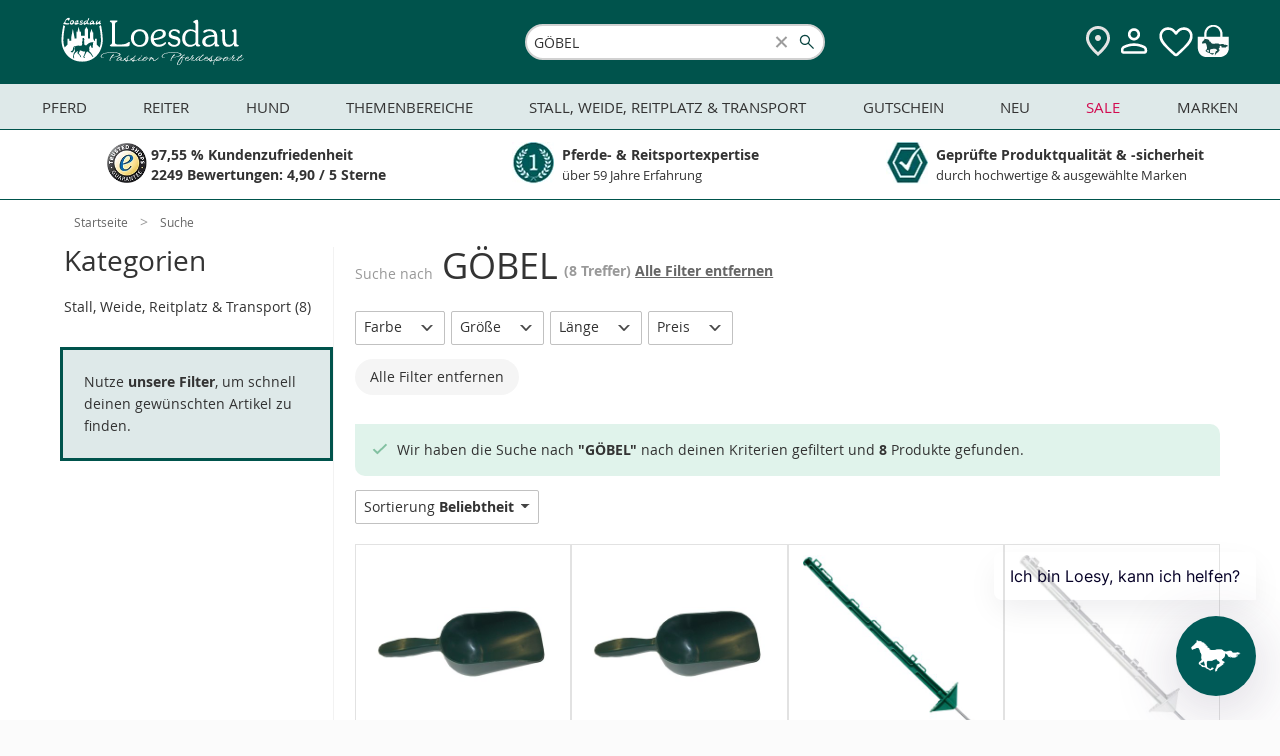

--- FILE ---
content_type: application/javascript; charset=utf-8
request_url: https://cdn.loesdau.de/modules/ld/econda_cs/js-lib/ec/econda-recommendations.js?v=3
body_size: 25102
content:
(function(){var e=function(c,b){for(var a=b.exec(c),d=[],g;null!=a;)g=a.index,0!=g&&(c.substring(0,g),d.push(c.substring(0,g)),c=c.slice(g)),d.push(a[0]),c=c.slice(a[0].length),a=b.exec(c);""==!c&&d.push(c);return d},f=function(c,b){for(var a in b)b.hasOwnProperty(a)&&(c[a]=b[a])};EJS=function(c){c="string"==typeof c?{view:c}:c;this.set_options(c);if(c.precompiled)this.template={},this.template.process=c.precompiled,EJS.update(this.name,this);else{if(c.element){if("string"==typeof c.element){var b=
c.element;c.element=document.getElementById(c.element);if(null==c.element)throw b+"does not exist!";}this.text=c.element.value?c.element.value:c.element.innerHTML;this.name=c.element.id;this.type="["}else if(c.url){c.url=EJS.endExt(c.url,this.extMatch);this.name=this.name?this.name:c.url;var b=c.url,a=EJS.get(this.name,this.cache);if(a)return a;if(a==EJS.INVALID_PATH)return null;try{this.text=EJS.request(b+(this.cache?"":"?"+Math.random()))}catch(d){}if(null==this.text)throw{type:"EJS",message:"There is no template at "+
b};}a=new EJS.Compiler(this.text,this.type);a.compile(c,this.name);EJS.update(this.name,this);this.template=a}};EJS.prototype={render:function(c,b){c=c||{};this._extra_helpers=b;var a=new EJS.Helpers(c,b||{});return this.template.process.call(c,c,a)},update:function(c,b){"string"==typeof c&&(c=document.getElementById(c));if(null==b)return _template=this,function(a){EJS.prototype.update.call(_template,c,a)};"string"==typeof b?(params={},params.url=b,_template=this,params.onComplete=function(a){a=eval(a.responseText);
EJS.prototype.update.call(_template,c,a)},EJS.ajax_request(params)):c.innerHTML=this.render(b)},out:function(){return this.template.out},set_options:function(c){this.type=c.type||EJS.type;this.cache=null!=c.cache?c.cache:EJS.cache;this.text=c.text||null;this.name=c.name||null;this.ext=c.ext||EJS.ext;this.extMatch=RegExp(this.ext.replace(/\./,"."))}};EJS.endExt=function(c,b){if(!c)return null;b.lastIndex=0;return c+(b.test(c)?"":this.ext)};EJS.Scanner=function(c,b,a){f(this,{left_delimiter:b+"%",right_delimiter:"%"+
a,double_left:b+"%%",double_right:"%%"+a,left_equal:b+"%=",left_comment:b+"%#"});this.SplitRegexp="["==b?/(\[%%)|(%%\])|(\[%=)|(\[%#)|(\[%)|(%\]\n)|(%\])|(\n)/:RegExp("("+this.double_left+")|(%%"+this.double_right+")|("+this.left_equal+")|("+this.left_comment+")|("+this.left_delimiter+")|("+this.right_delimiter+"\n)|("+this.right_delimiter+")|(\n)");this.source=c;this.stag=null;this.lines=0};EJS.Scanner.to_text=function(c){return null==c||void 0===c?"":c instanceof Date?c.toDateString():c.toString?
c.toString():""};EJS.Scanner.prototype={scan:function(c){scanline=this.scanline;regex=this.SplitRegexp;if(""==!this.source)for(var b=e(this.source,/\n/),a=0;a<b.length;a++)this.scanline(b[a],regex,c)},scanline:function(c,b,a){this.lines++;c=e(c,b);for(b=0;b<c.length;b++){var d=c[b];if(null!=d)try{a(d,this)}catch(g){throw{type:"EJS.Scanner",line:this.lines};}}}};EJS.Buffer=function(c,b){this.line=[];this.script="";this.pre_cmd=c;this.post_cmd=b;for(var a=0;a<this.pre_cmd.length;a++)this.push(c[a])};
EJS.Buffer.prototype={push:function(c){this.line.push(c)},cr:function(){this.script+=this.line.join("; ");this.line=[];this.script+="\n"},close:function(){if(0<this.line.length){for(var c=0;c<this.post_cmd.length;c++)this.push(pre_cmd[c]);this.script+=this.line.join("; ");line=null}}};EJS.Compiler=function(c,b){this.pre_cmd=["var ___ViewO = [];"];this.post_cmd=[];this.source=" ";null!=c&&("string"==typeof c?(c=c.replace(/\r\n/g,"\n"),this.source=c=c.replace(/\r/g,"\n")):c.innerHTML&&(this.source=
c.innerHTML),"string"!=typeof this.source&&(this.source=""));var b=b||"<",a=">";switch(b){case "[":a="]";break;case "<":break;default:throw b+" is not a supported deliminator";}this.scanner=new EJS.Scanner(this.source,b,a);this.out=""};EJS.Compiler.prototype={compile:function(c,b){c=c||{};this.out="";var a=new EJS.Buffer(this.pre_cmd,this.post_cmd),d="",g=function(a){a=a.replace(/\\/g,"\\\\");a=a.replace(/\n/g,"\\n");return a=a.replace(/"/g,'\\"')};this.scanner.scan(function(b,c){if(null==c.stag)switch(b){case "\n":d+=
"\n";a.push('___ViewO.push("'+g(d)+'");');a.cr();d="";break;case c.left_delimiter:case c.left_equal:case c.left_comment:c.stag=b;0<d.length&&a.push('___ViewO.push("'+g(d)+'")');d="";break;case c.double_left:d+=c.left_delimiter;break;default:d+=b}else switch(b){case c.right_delimiter:switch(c.stag){case c.left_delimiter:"\n"==d[d.length-1]?(d=d.substr(0,d.length-1),a.push(d),a.cr()):a.push(d);break;case c.left_equal:a.push("___ViewO.push((EJS.Scanner.to_text("+d+")))")}c.stag=null;d="";break;case c.double_right:d+=
c.right_delimiter;break;default:d+=b}});0<d.length&&a.push('___ViewO.push("'+g(d)+'")');a.close();this.out=a.script+";";var e="/*"+b+"*/this.process = function(_CONTEXT,_VIEW) { try { with(_VIEW) { with (_CONTEXT) {"+this.out+" return ___ViewO.join('');}}}catch(e){e.lineNumber=null;throw e;}};";try{eval(e)}catch(f){if("undefined"!=typeof JSLINT){JSLINT(this.out);for(var i=0;i<JSLINT.errors.length;i++)if(e=JSLINT.errors[i],"Unnecessary semicolon."!=e.reason)throw e.line++,i=Error(),i.lineNumber=e.line,
i.message=e.reason,c.view&&(i.fileName=c.view),i;}else throw f;}}};EJS.config=function(c){EJS.cache=null!=c.cache?c.cache:EJS.cache;EJS.type=null!=c.type?c.type:EJS.type;EJS.ext=null!=c.ext?c.ext:EJS.ext;var b=EJS.templates_directory||{};EJS.templates_directory=b;EJS.get=function(a,d){return!1==d?null:b[a]?b[a]:null};EJS.update=function(a,d){null!=a&&(b[a]=d)};EJS.INVALID_PATH=-1};EJS.config({cache:!0,type:"<",ext:".htm"});EJS.Helpers=function(c,b){this._data=c;this._extras=b;f(this,b)};EJS.Helpers.prototype=
{view:function(c,b,a){a||(a=this._extras);b||(b=this._data);return(new EJS(c)).render(b,a)},to_text:function(c,b){return null==c||void 0===c?b||"":c instanceof Date?c.toDateString():c.toString?c.toString().replace(/\n/g,"<br />").replace(/''/g,"'"):""}};EJS.newRequest=function(){for(var c=[function(){return new ActiveXObject("Msxml2.XMLHTTP")},function(){return new XMLHttpRequest},function(){return new ActiveXObject("Microsoft.XMLHTTP")}],b=0;b<c.length;b++)try{var a=c[b]();if(null!=a)return a}catch(d){}};
EJS.request=function(c){var b=new EJS.newRequest;b.open("GET",c,!1);try{b.send(null)}catch(a){return null}return 404==b.status||2==b.status||0==b.status&&""==b.responseText?null:b.responseText};EJS.ajax_request=function(c){c.method=c.method?c.method:"GET";var b=new EJS.newRequest;b.onreadystatechange=function(){if(4==b.readyState)c.onComplete(b)};b.open(c.method,c.url);b.send(null)}})();var __extends=this&&this.__extends||function(){var e=Object.setPrototypeOf||{__proto__:[]}instanceof Array&&function(e,c){e.__proto__=c}||function(e,c){for(var b in c)c.hasOwnProperty(b)&&(e[b]=c[b])};return function(f,c){function b(){this.constructor=f}e(f,c);f.prototype=null===c?Object.create(c):(b.prototype=c.prototype,new b)}}(),econda;(function(e){var e=e.recengine||(e.recengine={}),f=function(){};f.currentVersion=function(){return"3.0.7"};e.Version=f})(econda||(econda={}));
(function(e){var e=e.util||(e.util={}),f=function(){};f.trim=function(c){this.trim="function"!==typeof String.prototype.trim?function(b){return String(b).replace(/^\s+|\s+$/g,"")}:function(b){return String(b).trim()};return this.trim(c)};f.html=function(c){return String(c).replace(/[&<>"'\/]/g,function(b){return this._entityMap[b]})};f.truncate=function(c,b){void 0===b&&(b=null);var b=b?b:{},a=b.maxLength||100,d=!0==b.wordBoundaries,g=b.ellipsis||" ...",e=b.minLength||1,f=a-g.length;c.length>a?(a=
c.substr(0,f),d&&(d=a.lastIndexOf(" ")-1,d>=e&&(a=a.substr(0,d))),a+=g):a=c;return a};f.ucFirst=function(c){return c.charAt(0).toUpperCase()+c.slice(1)};f._entityMap={"&":"&amp;","<":"&lt;",">":"&gt;",'"':"&quot;","'":"&#39;","/":"&#x2F;"};e.StringUtils=f})(econda||(econda={}));
(function(e){var e=e.util||(e.util={}),f=function(){};f._useJQuery=function(){return this.useJQueryIfLoaded&&"undefined"!=typeof jQuery};f.update=function(c,b){return this._useJQuery()?jQuery(c).html(b):this._update(c,b)};f.createFragmentFromHtml=function(c){var b=document.createDocumentFragment(),a=document.createElement("div");for(a.innerHTML=c;a.firstChild;)b.appendChild(a.firstChild);return b};f.appendFromHtml=function(c,b){var a=document.createElement("div");for(a.innerHTML=b;a.firstChild;)if("script"===
String(a.firstChild.nodeName).toLowerCase()){var d=a.firstChild.textContent||a.firstChild.innerHTML,g=document.createElement("script");g.type="text/javascript";try{g.appendChild(document.createTextNode(d))}catch(e){g.text=d}c.appendChild(g);a.removeChild(a.firstChild)}else c.appendChild(a.firstChild)};f.empty=function(c){for(c=f.element(c);c.firstChild;)c.removeChild(c.firstChild)};f._update=function(c,b){var a=this.element(c),d=null;a&&(a.innerHTML=b,this._handleJavascript(a),d=a.innerHTML);return d};
f._handleJavascript=function(c){var b,a,d=c.getElementsByTagName("script");if(0<d.length){b=0;for(a=d.length;b<a;b+=1){var g=this._generateScriptNode(d[b].text||d[b].textContent||d[b].innerHTML||"");c.appendChild(g)}}};f._generateScriptNode=function(c){var b=document.createElement("script");b.type="text/javascript";b.appendChild(document.createTextNode(c));return b};f.isDocumentReady=function(){return"complete"===document.readyState||"interactive"===document.readyState};f.documentReady=function(c){function b(){a||
(a=!0,c())}if(f.isDocumentReady())c();else{var a=!1,d=!1,g=document,e=window;if(g.addEventListener)g.addEventListener("DOMContentLoaded",b,!1);else if(g.attachEvent){try{d=null!=window.frameElement}catch(h){}if(g.documentElement&&g.documentElement.doScroll&&!d){var i=function(){if(!a)try{g.documentElement.doScroll("left"),b()}catch(d){setTimeout(i,10)}};i()}g.attachEvent("onreadystatechange",function(){("complete"===g.readyState||"interactive"===g.readyState)&&b()})}if(e.addEventListener)e.addEventListener("load",
b,!1);else if(e.attachEvent)e.attachEvent("onload",b);else{var j=e.onload;e.onload=function(){j&&j(null);b()}}}};f.remove=function(c){(c=this.element(c))&&c.parentNode.removeChild(c)};f.elements=function(c){var b=null;return this._useJQuery()?jQuery(c):(b="string"==typeof c?"#"==c.substr(0,1)?document.getElementById(c.substr(1)):document.getElementById(c):c)?[b]:{length:0}};f.element=function(c){c=this.elements(c);return 0<c.length?c[0]:null};f.useJQueryIfLoaded=!0;e.DomHelper=f})(econda||(econda=
{}));
(function(e){var f=e.util||(e.util={}),c=function(a,d,b,c){this.timestamp=null;this.type="info";this.data=this.message=null;this.timestamp=a;this.type=d;this.message=b;this.data=c};c.TYPE_INFO="info";c.TYPE_WARNING="warning";c.TYPE_ERROR="error";var b=function(){this.container=null;this.autoScroll=!0;this.queue=[];this.timeout=null};b.prototype.log=function(a,d){var b=new c(new Date,c.TYPE_INFO,a,d);this.queue.push(b);this.writeQueue()};b.prototype.warn=function(a,d){var b=new c(new Date,c.TYPE_WARNING,a,
d);this.queue.push(b);this.writeQueue()};b.prototype.error=function(a,d){var b=new c(new Date,c.TYPE_ERROR,a,d);this.queue.push(b);this.writeQueue()};b.prototype.writeQueue=function(){var a=e.util.DomHelper.element(this.container);if(null!=a)for(var d=null;d=this.queue.shift();)this.writeItemToContainer(d,a);else if(null==this.timeout){var b=this;setTimeout(function(){b.writeQueue()},250)}};b.prototype.writeItemToContainer=function(a,d){var b=a.timestamp.getMinutes(),b=10>b?"0"+b.toString():b.toString(),
b=[a.timestamp.getHours().toString(),":",b,".",a.timestamp.getSeconds().toString()," - ",a.message],e=document.createElement("p");e.innerHTML=b.join("");e.style.margin="0";e.style.padding="2px";e.style.fontFamily="Fixed, monospace";e.style.fontSize="12px";switch(a.type){case c.TYPE_ERROR:e.style.backgroundColor="#FF9999";break;case c.TYPE_WARNING:e.style.backgroundColor="#FFFF99"}d.appendChild(e);this.autoScroll&&(d.scrollTop=d.scrollHeight)};b.prototype.getContainerElement=function(){var a=null;
return a=this.container instanceof HTMLElement?this.container:document.getElementById(this.container)};f.LogViewer=b})(econda||(econda={}));
(function(e){var e=e.net||(e.net={}),f,c=function(b){this.hash=this.query=this.path=this.host=this.scheme=this.uri=null;if(b instanceof c)return b;(this.uri=b)&&this.parseUri()};c.prototype.getScheme=function(){return this.scheme?this.scheme.toLowerCase():null};c.prototype.setScheme=function(b){b=(new String(b)).toLocaleLowerCase();null!==this.uri&&(this.uri=this.uri.replace(/^\w*\:/,b+":"));this.resetComponents();this.parseUri()};c.prototype.getHost=function(){return this.host};c.prototype.getPath=
function(){return this.path};c.prototype.getFilename=function(){var b=this.path;return"string"==typeof b&&-1<b.lastIndexOf("/")?b.substr(b.lastIndexOf("/")+1):null};c.prototype.getQuery=function(){return this.query};c.prototype.getHash=function(){return this.hash};c.prototype.parseUri=function(){var b=this.uri.match(/^(?:([^:/?#]+):)?(?:\/\/([^/?#]*))?([^?#]*)(?:\?([^#]*))?(?:#(.*))?/);this.scheme=b[1]||null;this.host=b[2]||null;this.path=b[3]||null;this.query=b[4]||null;this.hash=b[5]||null;return this};
c.prototype.resetComponents=function(){this.hash=this.query=this.path=this.host=this.scheme=null;return this};c.prototype.getParam=function(b){var a=[];"string"===typeof this.query&&(a=this.query.split("&"));for(var d={},g=0;g<a.length;g++){var c=String(a[g]).split("=");d[c[0]]=2<=c.length?c[1]:""}return d[b]||null};c.prototype.appendParams=function(b){var a=this.uri,d=a.lastIndexOf("#"),g=-1<d?a.substring(0,d):a,d=-1<d?a.substr(d):"",a=-1<a.indexOf("?");this.uri=g+(a?"&":"?")+c.concatParams(b)+d;
this.resetComponents();this.parseUri();return this};c.prototype.match=function(b){return this.uri.match(b)};c.prototype.clone=function(){return new c(this.uri)};c.concatParams=function(b){var a=[],d;for(d in b)a.push(d+"="+encodeURIComponent(b[d]));return a.join("&")};c.detectProtocol=function(){return"string"===typeof location.protocol&&"https:"===location.protocol?"https":"http"};c.prototype.toString=function(){return this.uri};f=c;f.SCHEME_HTTP="http";f.SCHEME_HTTPS="https";f.SCHEME_FTP="ftp";
e.Uri=f})(econda||(econda={}));"undefined"==typeof window.econdaConfig&&(window.econdaConfig={});
(function(e){var f=function(){};f.setEnabled=function(c){econdaConfig.debug=c;return this};f.getEnabled=function(){return econdaConfig.debug};f.setExceptionsOnError=function(c){econdaConfig.exceptionsOnError=c;return this};f.getExceptionsOnError=function(){return econdaConfig.exceptionsOnError||!1};f.setOutputContainer=function(c){econdaConfig.debugOutputContainer=c;this.logViewerInstance=null;return this};f.error=function(){for(var c=0;c<arguments.length;c++);if(!0!=econdaConfig.debug)return this;
for(var c=[],b=1;b<arguments.length;b++)c.push(arguments[b]);"undefined"!=typeof console&&console.error&&console.error("[ec] "+arguments[0],c);null!=econdaConfig.debugOutputContainer&&(this.setupLogViewer(),this.logViewerInstance.error(arguments[0],c));if(econdaConfig.exceptionsOnError)throw Error(arguments[0]);return this};f.warn=function(){for(var c=0;c<arguments.length;c++);if(!0!=econdaConfig.debug)return this;for(var c=[],b=1;b<arguments.length;b++)c.push(arguments[b]);"undefined"!=typeof console&&
console.warn&&console.warn("[ec] "+arguments[0],c);null!=econdaConfig.debugOutputContainer&&(this.setupLogViewer(),this.logViewerInstance.warn(arguments[0],c));return this};f.log=function(){for(var c=0;c<arguments.length;c++);if(!0!=econdaConfig.debug)return this;for(var c=[],b=1;b<arguments.length;b++)c.push(arguments[b]);"undefined"!=typeof console&&console.log&&(0<c.length?console.log("[ec] "+arguments[0],c):console.log("[ec] "+arguments[0]));null!=econdaConfig.debugOutputContainer&&(this.setupLogViewer(),
this.logViewerInstance.log(arguments[0],c));return this};f.setupLogViewer=function(){null==this.logViewerInstance&&(this.logViewerInstance=new e.util.LogViewer,this.logViewerInstance.container=econdaConfig.debugOutputContainer)};f.logViewerInstance=null;e.debug=f})(econda||(econda={}));
(function(e){var e=e.util||(e.util={}),f=function(){};f.indexOf=function(c,b){if(Array.prototype.indexOf)return c.indexOf(b);for(var a=0;a<c.length;a++)if(c[a]==b)return a;return-1};f.contains=function(c,b){return-1<f.indexOf(c,b)};f.isArray=function(c){this.isArrayFn||(this.isArrayFn="undefined"!=typeof Array.isArray?Array.isArray:function(b){return"[object Array]"===Object.prototype.toString.call(b)});return this.isArrayFn(c)};f.shuffle=function(c){for(var b=c.length,a,d;b;)d=Math.floor(Math.random()*
b--),a=c[b],c[b]=c[d],c[d]=a;return c};f.remove=function(c,b){if("function"===typeof b)return this._removeByFunction(c,b);var a=f.isArray(b)?b:[b];return this._removeItems(c,a)};f._removeItems=function(c,b){for(var a=[],d=0;d<b.length;d++){var g=c.indexOf(b[d]);-1<g&&(a=a.concat(c.splice(g,1)))}return a};f._removeByFunction=function(c,b){for(var a=[],d=0;d<c.length;d++)!0===b(c[d],d,c)&&(a=a.concat(c.splice(d,1)),d--);return a};f.filter=function(c,b){if("function"!==typeof b)return c;if("function"===
typeof c.filter)return c.filter(b);for(var a=[],d=0;d<c.length;d++)!0===b(c[d],d,c)&&a.push(c[d]);return a};f.isArrayFn=null;e.ArrayUtils=f})(econda||(econda={}));
(function(e){var f=e.base||(e.base={}),c=function(){this.__defaultProperty=null};c.prototype.initConfig=function(b,a){void 0===a&&(a=null);null!=a&&(this.__defaultProperty=a);"undefined"!=typeof b&&this.set(b)};c.prototype.set=function(b,a){var d,g;if("object"==typeof b)for(d in b)if(g=this.getSetterName(d),"undefined"!=typeof this[g])this[g](b[d]);else e.debug.error("Cannot set "+d+" in "+this._getClassName()+": no setter defined.");else if("string"==typeof b&&2==arguments.length)if(d=b,g=this.getSetterName(d),
"undefined"!=typeof this[g])this[g](a);else e.debug.error("Cannot set "+d+" in "+this._getClassName()+": no setter defined.");else"undefined"!=typeof b&&this.__defaultProperty&&(g=this.getSetterName(this.__defaultProperty),this[g](b));return this};c.prototype.get=function(b){var a=this.getGetterName(b);if("undefined"!=typeof this[a])return this[a]();e.debug.error("Cannot get "+b+" in "+this._getClassName()+": no getter defined.")};c.prototype._getClassName=function(){try{return this.constructor.name}catch(b){return null}};
c.prototype.getSetterName=function(b){return"set"+b.substr(0,1).toUpperCase()+b.substr(1)};c.prototype.getGetterName=function(b){return"get"+b.substr(0,1).toUpperCase()+b.substr(1)};c.prototype.setArray=function(b,a,d,g){void 0===d&&(d=null);this[b]=[];this.addArray(b,a,d,g);return this};c.prototype.addArray=function(b,a,d,g){void 0===d&&(d=null);if("undefined"===typeof g||null===g)g={};var c=a;!1==e.util.ArrayUtils.isArray(a)&&(c=[a]);for(a=0;a<c.length;a++){var f;f="function"===typeof g.itemFilter?
g.itemFilter.call(this,c[a]):c[a];f=null===d||f instanceof d?f:new d(f);"function"===typeof g.callback&&g.callback.call(this,f);this[b].push(f)}return this};c.prototype.clone=function(){var b=new this.constructor,a;for(a in this)b[a]=this[a];return b};f.BaseClass=c})(econda||(econda={}));
(function(e){var f=e.recengine||(e.recengine={}),f=f.response||(f.response={}),c=e.base.BaseClass,b=function(a){void 0===a&&(a=null);var d=c.call(this)||this;d.emcs=null;d.emcs0=null;d.emcs1=null;if(a instanceof b)return a;a&&d.initConfig(a);return d};__extends(b,c);b.prototype.setEmcs=function(a){this.emcs=a;return this};b.prototype.getEmcs=function(){return this.emcs};b.prototype.getEmcs0=function(){return this.emcs0};b.prototype.setEmcs0=function(a){this.emcs0=a;return this};b.prototype.getEmcs1=
function(){return this.emcs1};b.prototype.setEmcs1=function(a){this.emcs1=a;return this};f.Tracking=b})(econda||(econda={}));
(function(e){var f=e.recengine||(e.recengine={}),c=f.response||(f.response={}),b=e.base.BaseClass,a=function(d){void 0===d&&(d=null);var g=b.call(this)||this;g._title=null;g._disableOnEmpty=!0;g._tracking=null;g._deeplinkFallbackUrl=null;if(d instanceof a)return d;d&&g.initConfig(d);return g};__extends(a,b);a.prototype.getTitle=function(){return this._title};a.prototype.setTitle=function(a){this._title=a};a.prototype.getDisableOnEmpty=function(){return this._disableOnEmpty};a.prototype.setDisableonempty=
function(a){this._disableOnEmpty=a};a.prototype.setDisableOnEmpty=function(a){this._disableOnEmpty=a};a.prototype.getTracking=function(a){void 0===a&&(a=!1);return a&&null===this._tracking?new c.Tracking:this._tracking};a.prototype.setTracking=function(a){this._tracking=new c.Tracking(a)};a.prototype.setDeeplinkfallbackurl=function(a){this._deeplinkFallbackUrl=a};a.prototype.setDeeplinkFallbackUrl=function(a){this._deeplinkFallbackUrl=a};a.prototype.getDeeplinkFallbackUrl=function(){return this._deeplinkFallbackUrl};
c.WidgetDetails=a})(econda||(econda={}));
(function(e){var f=e.recengine||(e.recengine={}),f=f.response||(f.response={}),c=e.recengine.response.WidgetDetails,b=e.base.BaseClass,a=function(d){var g=b.call(this)||this;g._isError=!1;g._request=null;g._startIndex=0;g._endIndex=null;g.products=[];g.widgetDetails=null;if(d instanceof a)return d;g.initConfig(d);return g};__extends(a,b);a.prototype.getIsError=function(){return this._isError};a.prototype.setIsError=function(a){this._isError=a;return this};a.prototype.getRequest=function(){return this._request};
a.prototype.setRequest=function(a){this._request=a;return this};a.prototype.getStartIndex=function(){return this._startIndex};a.prototype.setStartIndex=function(a){this._startIndex=a;return this};a.prototype.getEndIndex=function(){return this._endIndex};a.prototype.setEndIndex=function(a){this._endIndex=a;return this};a.prototype.getProducts=function(){return this.products};a.prototype.setProducts=function(a){this.products=a;return this};a.prototype.setWidgetDetails=function(a){this.widgetDetails=
new c(a)};a.prototype.getWidgetDetails=function(a){void 0===a&&(a=!1);return a&&null===this.widgetDetails?new c:this.widgetDetails};f.Response=a})(econda||(econda={}));
(function(e){var f=e.recengine||(e.recengine={}),f=f.decorator||(f.decorator={}),c=e.base.BaseClass,b=function(){var a=null!==c&&c.apply(this,arguments)||this;a.request=null;a.fields={};a.response=null;return a};__extends(b,c);b.prototype.getRequest=function(){return this.request};b.prototype.setRequest=function(a){this.request=a;return this};b.prototype.getFields=function(){var a=[],d;for(d in this.fields)a.push(d);return this.fields};b.prototype.setFields=function(a){this.fields=e.util.ArrayUtils.isArray(a)?
a:[a];return this};b.prototype.decorate=function(a){this.response=a;for(var a=a.getProducts(),d=0;d<a.length;d++){var b=a[d];this.decorateProduct(b);for(var c=0;c<this.fields.length;c++)"undefined"!=typeof b[this.fields[c]]&&(b[this.fields[c]]=this.decorateField(b[this.fields[c]],b,this.fields[c]))}};b.prototype.decorateProduct=function(){};b.prototype.decorateField=function(){};f.AbstractFieldDecorator=b})(econda||(econda={}));
(function(e){var e=e.util||(e.util={}),f=function(){};f.appendParams=function(c,b){return(0<c.indexOf("?")?c+"&":c+"?")+f.concatParams(b)};f.concatParams=function(c){var b=[],a;for(a in c)b.push(a+"="+encodeURIComponent(c[a]));return b.join("&")};e.UriUtils=f})(econda||(econda={}));
(function(e){var f=e.recengine||(e.recengine={}),f=f.decorator||(f.decorator={}),c=e.util.UriUtils,b=f.AbstractFieldDecorator,a=function(d){void 0===d&&(d=null);var g=b.call(this)||this;g.fields=["deeplink"];g.widgetName=null;g.source=null;g.position=null;if(d instanceof a)return d;g.initConfig(d);return g};__extends(a,b);a.prototype.getWidgetName=function(){return this.widgetName};a.prototype.setWidgetName=function(a){this.widgetName=a;return this};a.prototype.getSource=function(){return this.source};
a.prototype.setSource=function(a){this.source=a;return this};a.prototype.getPosition=function(){return this.position};a.prototype.setPosition=function(a){this.position=a;return this};a.prototype._getTrackingParams=function(a){var b=this.getRequest();return{emcs0:this.getWidgetName()||b.getWidgetId(),emcs1:this.getPosition(),emcs2:this.getSource(),emcs3:a.id}};a.prototype.decorateProduct=function(a){a.trackingparameters=c.concatParams(this._getTrackingParams(a))};a.prototype.decorateField=function(a,
b){return c.appendParams(a,this._getTrackingParams(b))};f.PerformanceTracking=a})(econda||(econda={}));
(function(e){var f=e.recengine||(e.recengine={}),f=f.decorator||(f.decorator={}),c=e.util.ArrayUtils,b=e.base.BaseClass,a=function(d){void 0===d&&(d=null);var g=b.call(this)||this;g.request=null;if(d instanceof a)return d;g.initConfig(d);return g};__extends(a,b);a.prototype.getRequest=function(){return this.request};a.prototype.setRequest=function(a){this.request=a;return this};a.prototype.decorate=function(a){a=a.getProducts();c.shuffle(a)};f.ProductListRandomizer=a})(econda||(econda={}));
(function(e){var f=e.collection||(e.collection={}),c=e.util.ArrayUtils,b=function(a){this._items=[];this._itemsById={};this._idProperty=null;this.onChange=[];if(a instanceof b)return a;"object"===typeof a&&(this._idProperty=a.idProperty||null,this._items=[],"undefined"!==typeof a.items&&this._setItems(a.items),"undefined"!==typeof a.onChange&&this.setOnChange(a.onChange))};b.prototype.setOnChange=function(a){c.isArray(a)?this.onChange=a:this.onChange=[a]};b.prototype._fireOnChangeEvent=function(a){for(var d=
0;d<this.onChange.length;d++)this.onChange[d](a)};b.prototype.add=function(a){this._items.push(a);null!==this._idProperty&&"undefined"!=typeof a[this._idProperty]&&(this._itemsById[""+a[this._idProperty]]=a);this._collectionChanged();this._fireOnChangeEvent(a);return this};b.prototype.contains=function(a){return c.contains(this._items,a)};b.prototype.length=function(){return this._items.length};b.prototype.sort=function(a){a="string"===typeof a?this._createCompareFunction(a):a;return this._items.sort(a)};
b.prototype._createCompareFunction=function(a){return function(d,b){return d[a]>b[a]?1:d[a]<b[a]?-1:0}};b.prototype.indexOf=function(a){return c.indexOf(this._items,a)};b.prototype.getItemById=function(a){return"undefined"===typeof this._itemsById[""+a]?null:this._itemsById[""+a]};b.prototype.get=function(a){return"undefined"!==typeof this._items[a]?this._items[a]:null};b.prototype.getAll=function(){return this._items};b.prototype.getFilteredItems=function(a){var d=[];if("function"===typeof a.match)for(var b=
0;b<this._items.length;b++)!0===a.match(this._items[b])&&d.push(this._items[b]);else for(b=0;b<this._items.length;b++)!0===a(this._items[b])&&d.push(this._items[b]);return d};b.prototype.forEach=function(a,d){for(var b=0;b<this._items.length;b++)a.call(d,this._items[b])};b.prototype.clear=function(){this._setItems(null);return this};b.prototype._setItems=function(a){this._items=[];this._itemsById={};if(null!==a){if("undefined"!==typeof a.length)this._items=a;else if("object"===typeof a)for(var d in a)a.hasOwnProperty(d)&&
this._items.push(a[d]);if(null!==this._idProperty)for(a=0;a<this._items.length;a++)this._itemsById[""+this._items[a][this._idProperty]]=this._items[a];this._collectionChanged();this.forEach(this._fireOnChangeEvent,this)}};b.prototype._collectionChanged=function(){};f.List=b})(econda||(econda={}));
(function(e){var f=e.recengine||(e.recengine={}),f=f.event||(f.event={}),c=e.base.BaseClass,e=function(){var b=null!==c&&c.apply(this,arguments)||this;b._timestamp=new Date;return b};__extends(e,c);e.prototype.getType=function(){return this.constructor.TYPE};e.prototype.getTimestamp=function(){return this._timestamp};e.prototype.setTimestamp=function(b){this._timestamp=b};e.TYPE=null;f.AbstractEvent=e})(econda||(econda={}));
(function(e){var f=e.recengine||(e.recengine={}),f=f.context||(f.context={}),c=e.base.BaseClass,b=function(a){var d=c.call(this)||this;d._id=null;d._sku=null;if(a instanceof b)return a;d.initConfig(a);return d};__extends(b,c);b.prototype.getId=function(){return this._id};b.prototype.setId=function(a){this._id=a;return this};b.prototype.getSku=function(){return this._sku};b.prototype.setSku=function(a){this._sku=a;return this};b.prototype.getObjectData=function(){return{className:"econda.recengine.context.ProductReference",
data:{id:this._id,sku:this._sku}}};b.prototype.setObjectData=function(a){"object"===typeof a&&null!==a&&(this._id=a.id||null,this._sku=a.sku||null)};f.ProductReference=b})(econda||(econda={}));
(function(e){var f=e.recengine||(e.recengine={}),f=f.event||(f.event={}),c=e.recengine.context.ProductReference,b=e.recengine.event.AbstractEvent,a=function(d){var g=b.call(this)||this;g._count=1;g._product=null;if(d instanceof a)return d;g.initConfig(d);return g};__extends(a,b);a.prototype.getCount=function(){return this._count};a.prototype.setCount=function(a){this._count=+a};a.prototype.getProduct=function(){return this._product};a.prototype.setProduct=function(a){this._product=new c(a)};a.prototype.getObjectData=
function(){return{className:"econda.recengine.event.ProductAddToCartEvent",data:{timestamp:this.getTimestamp(),count:this._count,product:this._product}}};a.prototype.setObjectData=function(a){"object"===typeof a&&null!==a&&(this.setTimestamp(a.timestamp),this._count=a.count||1,this._product=a.product||null)};e=a;e.TYPE="product:add";f.ProductAddToCartEvent=e})(econda||(econda={}));
(function(e){var f=e.recengine||(e.recengine={}),f=f.event||(f.event={}),c=e.recengine.context.ProductReference,b=e.recengine.event.AbstractEvent,a=function(d){var g=b.call(this)||this;g._count=1;g._product=null;if(d instanceof a)return d;g.initConfig(d);return g};__extends(a,b);a.prototype.getCount=function(){return this._count};a.prototype.setCount=function(a){this._count=+a};a.prototype.getProduct=function(){return this._product};a.prototype.setProduct=function(a){this._product=new c(a)};a.prototype.getObjectData=
function(){return{className:"econda.recengine.event.ProductBuyEvent",data:{timestamp:this.getTimestamp(),count:this._count,product:this._product}}};a.prototype.setObjectData=function(a){"object"===typeof a&&null!==a&&(this.setTimestamp(a.timestamp),this._count=a.count||1,this._product=a.product||null)};e=a;e.TYPE="product:buy";f.ProductBuyEvent=e})(econda||(econda={}));
(function(e){var f=e.recengine||(e.recengine={}),f=f.event||(f.event={}),c=e.recengine.context.ProductReference,b=e.recengine.event.AbstractEvent,a=function(d){var g=b.call(this)||this;g._product=null;if(d instanceof a)return d;g.initConfig(d);return g};__extends(a,b);a.prototype.getProduct=function(){return this._product};a.prototype.setProduct=function(a){this._product=new c(a)};a.prototype.getObjectData=function(){return{className:"econda.recengine.event.ProductViewEvent",data:{timestamp:this.getTimestamp(),
product:this._product}}};a.prototype.setObjectData=function(a){"object"===typeof a&&null!==a&&(this.setTimestamp(a.timestamp),this._product=a.product||null)};e=a;e.TYPE="product:view";f.ProductViewEvent=e})(econda||(econda={}));
(function(e){var e=e.tracking||(e.tracking={}),f=function(c){this.globalConfigProperties=c;for(var b in c)this[b]=c[b]};f.prototype.getPidIndex=function(){return this.PRODUCT_ID_IN_EC_EVENT};f.prototype.getClientCookieLifetime=function(){return this.CLIENT_COOKIE_LIFETIME};f.prototype.getCookieDomain=function(){return this.globalConfigProperties.COOKIE_DOMAIN||this.getDefaultCookieDomainFor(window.location.hostname)};f.prototype.getDefaultCookieDomainFor=function(c){var b=c.split("."),a=b[b.length-
1],d=b[b.length-2],d="uk"==a||"tr"==a||"br"==a||"at"==a&&"co"==d||"jp"==a&&("co"==d||"ac"==d||"go"==d||"ne"==d||"or"==d)?3:2;if(isNaN(parseInt(a,10))&&b.length>=d){c="";for(a=b.length-d;a<b.length;a++)c+="."+b[a]}return c};e.EmosConfig=f})(econda||(econda={}));
(function(e){var f=e.tracking||(e.tracking={}),c=e.tracking.EmosConfig,b=function(){};b.registerPlugin=function(a){-1===b._plugins.indexOf(a)&&b._plugins.push(a)};b.unregisterPlugin=function(a){"function"===typeof a?this.removeAllPlugInsOfType(a):this.removePlugInByInstance(a)};b.removeAllPlugInsOfType=function(a){for(var b=0;b<this._plugins.length;b++)this._plugins[b]instanceof a&&this._plugins.splice(b--,1)};b.removePlugInByInstance=function(a){for(var b=0;b<this._plugins.length;b++)this._plugins[b]===
a&&this._plugins.splice(b,1)};b.clearAll=function(){b._plugins=[]};b.getRegisteredPlugins=function(){return b._plugins};b.handleTrackingRequestEvent=function(a,d,g){void 0===a&&(a={});void 0===g&&(g={});var e=new c(d);if("object"!=typeof g.cb||null===g.cb)g.cb=[];g.cb.push(function(){b.handleTrackingAfterRequestCallback(a,e,g)});for(d=0;d<b._plugins.length;d++){var f=b._plugins[d];if("function"===typeof f.onRequest)f.onRequest(a,e,g)}};b.handleTrackingAfterRequestCallback=function(a,d,g){void 0===
a&&(a={});void 0===g&&(g={});for(var c=0;c<b._plugins.length;c++){var e=b._plugins[c];if("function"===typeof e.onAfterRequest)e.onAfterRequest(a,d,g)}};b.registerManager=function(){var a=window.emos3;if("object"!==typeof a||null===a)a=window.emos3={};if("object"!==typeof a.plugins||null===a.plugins)a.plugins=[];for(var d=0;d<a.plugins.length;d++)if(a.plugins[d]===b.handleTrackingRequestEvent)return;a.plugins.push(b.handleTrackingRequestEvent)};b._plugins=[];f.PluginManager=b;e.tracking.PluginManager.registerManager()})(econda||
(econda={}));
(function(e){var f=e.recengine||(e.recengine={}),f=f.history||(f.history={}),c=e.tracking.PluginManager,b=function(){};b.getInstance=function(){null===b._instance&&(b._instance=new b);return b._instance};b.prototype.onRequest=function(a,b){for(var g=this.createEventsFromTrackingData(a,b.getPidIndex()),c=0;c<g.length;c++)e.data.visitor.getHistory().add(g[c]);e.util.ArrayUtils.isArray(a.arpprops)&&this.storeArpProps(a.arpprops)};b.prototype.storeArpProps=function(a){for(var b=0;b<a.length;b++){var g=a[b];
e.data.visitor.setCustomProperty(g[0],g[1])}};b.prototype.createEventsFromTrackingData=function(a,b){var g=[];if("object"===typeof a.ec_Event)for(var c=0;c<a.ec_Event.length;c++){var e=this.createEventFromEcEventItem(a.ec_Event[c],b);e&&g.push(e)}return g};b.prototype.createEventFromEcEventItem=function(a,b){var g=function(a,b){void 0===b&&(b=null);var d=null;switch(String(a).toLowerCase()){case "view":d=new e.recengine.event.ProductViewEvent(b);break;case "c_add":d=new e.recengine.event.ProductAddToCartEvent(b);
break;case "buy":d=new e.recengine.event.ProductBuyEvent(b)}return d},c=null;"undefined"!==typeof a.type?c=g(a.type,{product:{id:a.pid||null,sku:a.sku||null}}):"undefined"!==typeof a[1]&&(c=g(a[0],{product:{id:a[b],sku:null}}));return c};b.enable=function(){c.registerPlugin(b.getInstance())};b.disable=function(){c.unregisterPlugin(b.getInstance())};b._instance=null;f.TrackingListener=b;("undefined"===typeof econdaConfig.crosssellTrackEvents||!0==econdaConfig.crosssellTrackEvents)&&b.enable()})(econda||
(econda={}));
(function(e){var f=e.recengine||(e.recengine={}),f=f.history||(f.history={}),c=e.collection.List,e=function(){var b=null!==c&&c.apply(this,arguments)||this;b._maxLength=30;return b};__extends(e,c);e.prototype.getMaxLength=function(){return this._maxLength};e.prototype.setMaxLength=function(b){this._maxLength=+b};e.prototype.cleanup=function(){this.sort("timestamp");this._items.length>this._maxLength&&this._items.splice(0,this._items.length-this._maxLength)};e.prototype.getObjectData=function(){return{className:"econda.recengine.history.VisitorHistory",
data:{items:this._items}}};e.prototype.setObjectData=function(b){"object"===typeof b&&null!==b&&"undefined"!==typeof b.items&&(this._items=b.items)};e.prototype._collectionChanged=function(){this.cleanup()};f.VisitorHistory=e})(econda||(econda={}));
(function(e){var e=e.env||(e.env={}),f=function(){};f.prototype.isAvailable=function(){if("undefined"!=typeof this.storage()&&"function"==typeof this.storage().getItem){try{this.storage().setItem("isAvailableTest","someValue"),this.storage().removeItem("isAvailableTest")}catch(c){if(c.message&&-1<c.message.toLowerCase().indexOf("quota"))return!1}return!0}return!1};f.prototype.setItem=function(c,b){this.isAvailable()&&this.storage().setItem(c,b)};f.prototype.getItem=function(c){return this.isAvailable()?
this.storage().getItem(c):null};f.prototype.removeItem=function(c){this.isAvailable()&&this.storage().removeItem(c)};e.AbstractStorage=f})(econda||(econda={}));
(function(e){var f=e.env||(e.env={}),c=e.env.AbstractStorage,b=function(){return null!==c&&c.apply(this,arguments)||this};__extends(b,c);b.prototype.storage=function(){return window.sessionStorage};b.isAvailable=function(){return(new b).isAvailable()};b.setItem=function(a,d){(new b).setItem(a,d)};b.getItem=function(a){return(new b).getItem(a)};b.removeItem=function(a){(new b).removeItem(a)};f.SessionStorage=b})(econda||(econda={}));
(function(e){var f=e.env||(e.env={}),c=e.env.AbstractStorage,b=function(){return null!==c&&c.apply(this,arguments)||this};__extends(b,c);b.prototype.storage=function(){return window.localStorage};b.isAvailable=function(){return(new b).isAvailable()};b.setItem=function(a,d){(new b).setItem(a,d)};b.getItem=function(a){return(new b).getItem(a)};b.removeItem=function(a){(new b).removeItem(a)};f.LocalStorage=b})(econda||(econda={}));
(function(e){(function(e){var c=function(){function b(){}b.stringify=function(a){b.stringify="undefined"!=typeof JSON&&JSON.stringify?JSON.stringify:b._stringify;return b.stringify(a)};b._stringify=function(a){var b=typeof a,g,c=[],e=a&&a.constructor==Array;if("object"!=b||null===a)return"string"==b&&(a='"'+a+'"'),String(a);for(var f in a)g=a[f],b=typeof g,"string"==b?g='"'+g+'"':"object"==b&&null!==g&&(g=this.stringify(g)),c.push((e?"":'"'+f+'":')+String(g));return(e?"[":"{")+String(c)+(e?"]":"}")};
b.parse=function(a){b.parse="undefined"!=typeof JSON&&JSON.parse?JSON.parse:b._parse;return b.parse(a)};b._parse=function(a){var d=b.cx,a=String(a);d.lastIndex=0;d.test(a)&&(a=a.replace(d,function(a){return"\\u"+("0000"+a.charCodeAt(0).toString(16)).slice(-4)}));if(/^[\],:{}\s]*$/.test(a.replace(/\\(?:["\\\/bfnrt]|u[0-9a-fA-F]{4})/g,"@").replace(/"[^"\\\n\r]*"|true|false|null|-?\d+(?:\.\d*)?(?:[eE][+\-]?\d+)?/g,"]").replace(/(?:^|:|,)(?:\s*\[)+/g,"")))return a=eval("("+a+")");throw new SyntaxError("JSON.parse");
};return b}();c.cx=/[\u0000\u00ad\u0600-\u0604\u070f\u17b4\u17b5\u200c-\u200f\u2028-\u202f\u2060-\u206f\ufeff\ufff0-\uffff]/g;e.Json=c})(e.util||(e.util={}))})(econda||(econda={}));
(function(e){(function(f){var c=function(){function b(){}b.serialize=function(a){return(new b).serialize(a)};b.deserialize=function(a,d){void 0===d&&(d=null);return(new b).deserialize(a,d)};b.prototype.serialize=function(a){a=this._serializeNestedObjects(a);return e.util.Json.stringify(a)};b.prototype._serializeNestedObjects=function(a){var b;if(e.util.ArrayUtils.isArray(a)){b=[];for(var g=0;g<a.length;g++)b[g]=this._serializeNestedObjects(a[g]);return b}if("object"===typeof a&&null!==a){if("undefined"!==
typeof a.getObjectData)b=a.getObjectData(),b["$serialized-object$"]=!0,b.data=this._serializeNestedObjects(b.data||null);else if(a instanceof Date)b={className:"Date","$serialized-object$":!0,data:a.toISOString()};else for(g in b={},a)b[g]=this._serializeNestedObjects(a[g]);return b}return a};b.prototype.deserialize=function(a,b){void 0===b&&(b=null);if(!a)return b||null;var g=e.util.Json.parse(a);null!==b?(this._applyData(g.data,b),g=b):g=this._resolveNestedSerializedObjects(g);return g};b.prototype._applyData=
function(a,b){if("function"!==typeof b.setObjectData)throw"setObjectData() not implemented. Cannot deserialize object";a=this._resolveNestedSerializedObjects(a);b.setObjectData(a)};b.prototype._resolveNestedSerializedObjects=function(a){if(e.util.ArrayUtils.isArray(a))for(var b=0;b<a.length;b++)a[b]=this._resolveNestedSerializedObjects(a[b]);else if("object"===typeof a&&null!==a)if("undefined"!==typeof a["$serialized-object$"])a=this._deserializeNestedObject(a);else for(b in a)a[b]=this._resolveNestedSerializedObjects(a[b]);
return a};b.prototype._deserializeNestedObject=function(a){var b;if("Date"===a.className)b=new Date(a.data);else try{b=eval("new "+a.className+"();"),"undefined"!==typeof a.data&&this._applyData(a.data,b)}catch(g){e.debug.error("deserialization faild with exception:",g)}return b};return b}();f.JsonSerializer=c})(e.serialization||(e.serialization={}))})(econda||(econda={}));
(function(e){var f=e.recengine||(e.recengine={}),f=f.visitor||(f.visitor={}),c=e.env.LocalStorage,b,a=e.base.BaseClass,d=function(b){var c=a.call(this)||this;c._ids={};c._properties={};c._loginState=null;c._history=null;c._isInTransaction=!1;c._triggerSaveTimeout=null;if(b instanceof d)return b;c.initConfig(b);return c};__extends(d,a);d.prototype.setId=function(a,b){void 0===b&&(b=null);if("string"===typeof a)this._ids[a]=b;else for(var d in a)this._ids[d]=a[d];this._triggerSaveIfNotInTransaction();
return this};d.prototype.setIds=function(a,b){void 0===b&&(b=null);this.setId(a,b)};d.prototype.getId=function(a){return this._ids[a]||null};d.prototype.getIds=function(){return this._ids};d.prototype.clearIds=function(){this._ids={};this._triggerSaveIfNotInTransaction()};d.prototype.getProperty=function(a){return this._properties[a]||null};d.prototype.setProperty=function(a,b){if("string"===typeof a)this._properties[a]=b;else if("object"===typeof a&&null!==a)for(var d in a)this._properties[d]=a[d];
this._triggerSaveIfNotInTransaction()};d.prototype.getProperties=function(a){return"string"===typeof a?this._properties[a]||null:this._properties};d.prototype.setProperties=function(a,b){void 0===b&&(b=null);this.setProperty(a,b)};d.prototype.clearProperties=function(){this._properties={};this._triggerSaveIfNotInTransaction()};d.prototype.setLoginState=function(a){this._loginState=a;this._triggerSaveIfNotInTransaction()};d.prototype.getLoginState=function(){return this._loginState};d.prototype.getHistory=
function(){return this._history};d.prototype.setHistory=function(a){var b=this;this._history=a;this._triggerSaveIfNotInTransaction();null!==this._history&&this._history.setOnChange(function(){return b._triggerSaveIfNotInTransaction()})};d.prototype.beginTransaction=function(){this._isInTransaction=!0};d.prototype.commitTransaction=function(){this._isInTransaction=!1;this.saveInBrowser()};d.prototype._triggerSaveIfNotInTransaction=function(){this._isInTransaction||this._triggerSaveInBrowser()};d.prototype._triggerSaveInBrowser=
function(){var a=this;null!==this._triggerSaveTimeout&&clearTimeout(this._triggerSaveTimeout);this._triggerSaveTimeout=setTimeout(function(){a.saveInBrowser()},50)};d.prototype.saveInBrowser=function(){null!==this._triggerSaveTimeout&&clearTimeout(this._triggerSaveTimeout);var a=new e.serialization.JsonSerializer;c.setItem(d.STORAGE_KEY,a.serialize(this))};d.prototype.loadFromBrowser=function(){null!==this._triggerSaveTimeout&&clearTimeout(this._triggerSaveTimeout);var a=new e.serialization.JsonSerializer,
b=c.getItem(d.STORAGE_KEY);b&&a.deserialize(b,this)};d.prototype.getObjectData=function(){return{className:"econda.recengine.visitor.VisitorData",data:{ids:this._ids,properties:this._properties,loginState:this._loginState,history:this._history}}};d.prototype.setObjectData=function(a){"object"===typeof a&&null!==a&&("object"===typeof a.properties&&null!==a.properties&&(this._properties=a.properties),"object"===typeof a.ids&&null!==a.ids&&(this._ids=a.ids),"undefined"!==typeof a.loginState&&(this._loginState=
a.loginState),"undefined"!==typeof a.history&&this.setHistory(a.history))};b=d;b.STORAGE_KEY="econda.recengine.VisitorData";f.VisitorData=b})(econda||(econda={}));
(function(e){var f=e.cookie||(e.cookie={}),c=e.base.BaseClass,b=function(a){var d=c.call(this)||this;d._name="";d._value="";d._domain="";d._path="/";d._expires=null;d._secure=!1;if(a instanceof b)return a;d.initConfig(a);return d};__extends(b,c);b.prototype.getName=function(){return this._name};b.prototype.setName=function(a){this._name=a;return this};b.prototype.getValue=function(){return this._value};b.prototype.setValue=function(a){this._value=a;return this};b.prototype.getDomain=function(){return this._domain};
b.prototype.setDomain=function(a){this._domain=a;return this};b.prototype.getPath=function(){return this._path};b.prototype.setPath=function(a){this._path=a;return this};b.prototype.getExpires=function(){return this._expires};b.prototype.setExpires=function(a){var b;"number"==typeof a?(b=new Date,b.setDate(b.getDate()+a)):b=a;this._expires=b;return this};b.prototype.getSecure=function(){return this._secure};b.prototype.setSecure=function(a){this._secure=a;return this};f.Cookie=b})(econda||(econda=
{}));
(function(e){var f=e.cookie||(e.cookie={}),c=function(){};c.contains=function(b){return"undefined"===typeof document.cookie?!1:RegExp("(?:;\\s*|^)"+encodeURIComponent(b)+"=").test(document.cookie)};c.find=function(b){if("undefined"===typeof document.cookie)return{};for(var a=document.cookie.split(";"),d,c={},e=0,f=a.length;e<f;++e){d=a[e].split("=");var i=d[0].replace(/^\s+|\s+$/,"");d=d.slice(1).join("=");if(!1==b instanceof RegExp||b.test(i))c[decodeURIComponent(i)]=decodeURIComponent(d)}return c};c.getValue=
function(b){return e.cookie.Store.contains(b)?e.cookie.Store.find(b)[b]:null};c.set=function(b,a){void 0===a&&(a=!0);if("undefined"===typeof document.cookie)return this;var d=new e.cookie.Cookie(b),c=d.getName(),f=d.getValue(),h=d.getPath(),i=d.getDomain(),j=d.getExpires(),d=d.getSecure(),c=[encodeURIComponent(c)+"="+(a?encodeURIComponent(f):f)];h&&c.push("path="+h);i&&c.push("domain="+i);j&&c.push("expires="+j.toUTCString());d&&c.push("secure");document.cookie=c.join(";");return this};c.remove=function(b){if("undefined"===
typeof document.cookie)return this;var a;a="string"===typeof b?new e.cookie.Cookie({name:b}):new e.cookie.Cookie(b);var d=a.getName(),b=a.getPath(),c=a.getDomain();a=a.getSecure();d=[encodeURIComponent(d)+"=;expires=Thu, 01 Jan 1970 00:00:00 GMT"];b&&d.push("path="+b);c&&d.push("domain="+c);a&&d.push("secure");document.cookie=d.join(";");return this};f.Store=c})(econda||(econda={}));
(function(e){var f=e.tracking||(e.tracking={}),c=e.cookie.Store,b=e.util.StringUtils,a=function(){};a.get=function(){var a=c.getValue("emos_jcvid");return null!==a?a.split(":",2)[0]:null};a.update=function(a,g){void 0===g&&(g={});var f=function(a,b){for(var d in g)if(!1==b||"expires"!=d)a[d]=g[d];return a};if("string"!==typeof a)e.debug.error("Invalid visitor id given in VisitorId::update().");else{var a=b.trim(a),h=c.getValue("emos_jcvid"),h="string"===typeof h&&-1!==h.indexOf(":")?a+h.substring(h.indexOf(":")):
a;c.set(f({name:"emos_jcvid",value:h},!1),!1)}};f.VisitorId=a})(econda||(econda={}));
(function(e){var f=e.recengine||(e.recengine={}),c=e.recengine.history.VisitorHistory,b=e.recengine.visitor.VisitorData,a=e.util.ArrayUtils,d=e.tracking.VisitorId,g=e.env.SessionStorage,k=e.base.BaseClass,h=function(a){void 0===a&&(a=null);var b=k.call(this)||this;b._persistentData=null;b.initConfig(a);b._initPersistentData();null===g.getItem("econda.recengine.VisitorProfile.initialized")&&b._onFirstInitOfSession();g.setItem("econda.recengine.VisitorProfile.initialized",(new Date).toString());b._initRecipientId();
return b};__extends(h,k);h.prototype.beginTransaction=function(){this._persistentData.beginTransaction()};h.prototype.commitTransaction=function(){this._persistentData.commitTransaction()};h.prototype.getVisitorId=function(){return d.get()};h.prototype.getRecipientId=function(){return this._persistentData.getId("recipientId")};h.prototype.setRecipientId=function(a){this._persistentData.setId("recipientId",a)};h.prototype.getCustomerId=function(){return this._persistentData.getId("customerId")};h.prototype.setCustomerId=
function(a){this._persistentData.setId("customerId",a)};h.prototype.getUserId=function(){return this._persistentData.getId("userId")};h.prototype.setUserId=function(a){this._persistentData.setId("userId",a)};h.prototype.getEmail=function(){return this._persistentData.getId("email")};h.prototype.setEmail=function(a){this._persistentData.setId("email",a)};h.prototype.getEmailHash=function(){return this._persistentData.getId("emailHash")};h.prototype.setEmailHash=function(a){this._persistentData.setId("emailHash",
a)};h.prototype.hasIds=function(){if(this.getVisitorId())return!0;var a=this._persistentData.getIds();return a&&0<Object.keys(a).length?!0:!1};h.prototype.getLoginState=function(){return this._persistentData.getLoginState()||h.LOGIN_STATE_UNKNOWN};h.prototype.setLoginState=function(b){a.contains([h.LOGIN_STATE_PREVIOUS_SESSION,h.LOGIN_STATE_SIGNED_IN,h.LOGIN_STATE_SIGNED_OUT,h.LOGIN_STATE_UNKNOWN],b)||e.debug.error("Invalid login state: "+b);this._persistentData.setLoginState(b)};h.prototype.login=
function(a){void 0===a&&(a=null);this._persistentData.setLoginState(h.LOGIN_STATE_SIGNED_IN);a=a||{};"object"===typeof a.ids&&null!==a.ids&&this._persistentData.setIds({customerId:a.ids.customerId||null,userId:a.ids.userId||null,email:a.ids.email||null,emailHash:a.ids.emailHash||null});this._persistentData.clearProperties();"object"===typeof a.properties&&null!==a.properties&&this.setProperties(a.properties);return this};h.prototype.logout=function(){this._persistentData.setLoginState(h.LOGIN_STATE_SIGNED_OUT);
this.clearAll();return this};h.prototype.clearAll=function(){this._persistentData.clearIds();this._persistentData.clearProperties();return this};h.prototype.getProperties=function(){return this._persistentData.getProperties()};h.prototype.setProperties=function(a){this._persistentData.setProperties(a)};h.prototype.setProperty=function(a,b){this._persistentData.setProperty(a,b)};h.prototype.getProperty=function(a){return this._persistentData.getProperty(a)};h.prototype.setCustomProperty=function(a,
b){this.setProperty(h.CUSTOM_PROFILE_PROPERTIES_PREFIX+a,b)};h.prototype.getCustomProperty=function(a){return this.getProperty(h.CUSTOM_PROFILE_PROPERTIES_PREFIX+a)};h.prototype.getVisitorHistory=function(){return this.getHistory()};h.prototype.getHistory=function(){return this._persistentData.getHistory()};h.prototype._onFirstInitOfSession=function(){this.setRecipientId(null);this.getLoginState()===h.LOGIN_STATE_SIGNED_IN&&this.setLoginState(h.LOGIN_STATE_PREVIOUS_SESSION);return this};h.prototype._initRecipientId=
function(){var a=(new e.net.Uri(window.location.href)).getParam("ecmUid");a&&this.setRecipientId(a);return this};h.prototype._initPersistentData=function(){this._persistentData=new b;this._persistentData.loadFromBrowser();!1===this.getHistory()instanceof c&&this._persistentData.setHistory(new c);return this};h.CUSTOM_PROFILE_PROPERTIES_PREFIX="cu:";h.LOGIN_STATE_SIGNED_IN="signed_in";h.LOGIN_STATE_PREVIOUS_SESSION="previous_session";h.LOGIN_STATE_SIGNED_OUT="signed_out";h.LOGIN_STATE_UNKNOWN="unknown";
f.VisitorProfile=h})(econda||(econda={}));
(function(e){var f=e.storage||(e.storage={}),c=e.base.BaseClass,b=function(a){var d=c.call(this)||this;d._name=null;d._value=null;d._permanent=!1;d._pageViewsToLive=null;d._expires=null;d._invalidationAction=b.INVALIDATION_ACTION_REMOVE;d._isValid=!0;if(a instanceof b)return a;d.initConfig(a);return d};__extends(b,c);b.prototype.setName=function(a){this._name=a;return this};b.prototype.getName=function(){return this._name};b.prototype.setValue=function(a){this._value=a;return this};b.prototype.getValue=
function(){return this._value};b.prototype.setPermanent=function(a){this._permanent=a;return this};b.prototype.getPermanent=function(){return this._permanent};b.prototype.setPageViewsToLive=function(a){this._pageViewsToLive=a;return this};b.prototype.getPageViewsToLive=function(){return this._pageViewsToLive};b.prototype.setExpires=function(a){this._expires=a;return this};b.prototype.getExpires=function(){return this._expires};b.prototype.setTtl=function(a){var b=new Date;b.setSeconds(b.getSeconds()+
a);this._expires=b;return this};b.prototype.setInvalidationAction=function(a){this._invalidationAction=a;return this};b.prototype.getInvalidationAction=function(){return this._invalidationAction};b.prototype.getIsValid=function(){return this._isValid};b.prototype._setIsValid=function(a){this._isValid=a;return this};b.prototype.getObjectData=function(){return{className:"econda.storage.Variable",data:{name:this._name,value:this._value,expires:this._expires,pageViewsToLive:this._pageViewsToLive,permanent:this._permanent,
invalidationAction:this._invalidationAction}}};b.prototype.setObjectData=function(a){this.set(a)};e=b;e.INVALIDATION_ACTION_REMOVE="remove";e.INVALIDATION_ACTION_KEEP="keep";f.Variable=e})(econda||(econda={}));
(function(e){var f=e.storage||(e.storage={}),c=e.storage.Variable,b=e.env.SessionStorage,a=e.env.LocalStorage,d=function(a){this._lastSaved=this._triggerSaveTimeout=null;this._name="default";this._autoSave=!0;this._variables={};this._variableStates={};if(a instanceof d)return a;"object"===typeof a&&null!==a&&("undefined"!==typeof a.name&&this.setName(a.name),"undefined"!==typeof a.autoSave&&this.setAutoSave(a.autoSave))};d.prototype.setName=function(a){this._name=a;return this};d.prototype.getName=
function(){return this._name};d.prototype.setAutoSave=function(a){this._autoSave=a;return this};d.prototype.getAutoSave=function(){return this._autoSave};d.prototype.getStorageKey=function(){return"econda.storage.ClientBag."+this._name};d.prototype.getAllVariables=function(){var a=[],b;for(b in this._variables)a.push(this._variables[b]);return a};d.prototype.get=function(a){return"undefined"===typeof this._variables[a]?null:this._variables[a]};d.prototype.getState=function(a){return"undefined"===
typeof this._variableStates[a]?null:this._variableStates[a]};d.prototype.set=function(a,b){void 0===b&&(b=!1);a=new c(a);if(!a.getName())throw"Cannot set variable. Name attribute is required but empty.";var d=a.getName();if(!0===b||"undefined"===typeof this._variables[d])this._variables[d]=a;this._variableStates[d]={added:new Date,pageViews:0};this._autoSave&&this._triggerSaveInBrowser();return this};d.prototype.update=function(a,b){var d=this.get(a);null!==d&&d.set(b);this._autoSave&&this._triggerSaveInBrowser();
return this};d.prototype._triggerSaveInBrowser=function(){var a=this;null!==this._triggerSaveTimeout&&clearTimeout(this._triggerSaveTimeout);this._triggerSaveTimeout=setTimeout(function(){a.saveInBrowser()},100)};d.prototype.saveInBrowser=function(){var d={state:{},variables:[]},c={state:{},variables:[]},f;for(f in this._variables){var i=this._variables[f];i.getPermanent()?(c.variables.push(i),"undefined"!==typeof this._variableStates[f]&&(c.state[f]=this._variableStates[f])):(d.variables.push(i),
"undefined"!==typeof this._variableStates[f]&&(d.state[f]=this._variableStates[f]))}f=new e.serialization.JsonSerializer;a.setItem(this.getStorageKey(),f.serialize(c));b.setItem(this.getStorageKey(),f.serialize(d));this._lastSaved=new Date;return this};d.prototype.loadFromBrowser=function(){var d,c,f=new e.serialization.JsonSerializer;c=a.getItem(this.getStorageKey());d=b.getItem(this.getStorageKey());if(c){var i=f.deserialize(c);"undefined"===typeof i.state&&(i.state={});for(c=0;c<i.variables.length;c++){var j=
i.variables[c].getName();this._variables[j]=i.variables[c];"object"===typeof i.state[j]&&null!==i.state[j]&&(this._variableStates[j]=i.state[j])}}if(d){d=f.deserialize(d);"undefined"===typeof d.state&&(d.state={});for(c=0;c<d.variables.length;c++)j=d.variables[c].getName(),this._variables[j]=d.variables[c],"object"===typeof d.state[j]&&null!==d.state[j]&&(this._variableStates[j]=d.state[j])}return this};d.prototype.init=function(){this.loadFromBrowser()._initVariablesAndState().saveInBrowser();return this};
d.prototype._initVariablesAndState=function(){for(var a in this._variables)this._updateVariableState(this._variables[a]);for(a in this._variableStates)"undefined"===typeof this._variables[a]&&delete this._variableStates[a];return this};d.prototype._updateVariableState=function(a){var b=a.getName(),d="undefined"!==typeof this._variableStates[b]?this._variableStates[b]:{added:new Date,pageViews:0};d.pageViews++;var c=!0,e=a.getPageViewsToLive(),c=c&&(null===e||d.pageViews<=e),a=a.getExpires(),c=c&&
(null===a||a>=new Date);!1===c&&this._invalidateVariable(b);return this};d.prototype._invalidateVariable=function(a){var b=this._variables[a];switch(b.getInvalidationAction()){case c.INVALIDATION_ACTION_REMOVE:this.destroy(a);break;case c.INVALIDATION_ACTION_KEEP:b._setIsValid(!1);break;default:throw"Invalid invalidation action.";}return this};d.prototype.destroy=function(a){delete this._variables[a];delete this._variableStates[a];return this};f.ClientBag=d})(econda||(econda={}));
(function(e){var f=e.env||(e.env={}),c=e.net.Uri,b=e.base.BaseClass,a=function(d){var c=b.call(this)||this;c._uri=null;c._timestamp=null;c._viewTime=null;if(d instanceof a)return d;c.initConfig(d);return c};__extends(a,b);a.prototype.getUri=function(){return this._uri};a.prototype.setUri=function(a){this._uri=new c(a);return this};a.prototype.getTimestamp=function(){return this._timestamp};a.prototype.setTimestamp=function(a){this._timestamp=a;return this};a.prototype.getViewTime=function(){return this._viewTime};
a.prototype.setViewTime=function(a){this._viewTime=a;return this};a.prototype.getObjectData=function(){return{className:"econda.env.PageView",data:{uri:this._uri?this._uri.toString():null,timestamp:this._timestamp,viewTime:this._viewTime}}};a.prototype.setObjectData=function(a){"object"===typeof a&&null!==a&&(this._uri=a.uri||null,this._timestamp=a.timestamp||null,this._viewTime=a.viewTime||null)};f.PageView=a})(econda||(econda={}));
(function(e){var f=e.env||(e.env={}),c=e.serialization.JsonSerializer,b=e.base.BaseClass,a=function(d){var c=b.call(this)||this;c._startDate=null;c._history=[];if(d instanceof a)return d;c.initConfig(d);return c};__extends(a,b);a.isSupported=function(){if("undefined"===typeof window.sessionStorage)return!1;var a=null;try{window.sessionStorage.setItem("ectest","ok"),a=window.sessionStorage.getItem("ectest")}finally{return"ok"==a}};a.prototype.getStartDate=function(){return this._startDate};a.prototype.getPageViewCount=
function(){return this.getHistory().length};a.prototype.getHistory=function(){return this._history};a.prototype.getObjectData=function(){return{className:"econda.env.Session",data:{startDate:this._startDate,history:this._history}}};a.prototype.setObjectData=function(a){this._startDate=a.startDate||null;this._history=a.history||[]};a.prototype.init=function(){this._loadFromSessionStorage();null===this._startDate&&this._initNewSession();this._addCurrentPageView();this._saveToSessionStorage()};a.prototype._initNewSession=
function(){this._startDate=new Date};a.prototype._loadFromSessionStorage=function(){var a=window.sessionStorage.getItem("econda.env.Session");return a?(c.deserialize(a,this),!0):!1};a.prototype._saveToSessionStorage=function(){window.sessionStorage.setItem("econda.env.Session",c.serialize(this))};a.prototype._addCurrentPageView=function(){var a=new e.env.PageView({timestamp:new Date,uri:document.location.href});this._history.push(a);return this};f.Session=a})(econda||(econda={}));
(function(e){var f;f=function(){};f.visitor=null;f.session=null;f.clientBag=null;e.data=f})(econda||(econda={}));econda.data.visitor=new econda.recengine.VisitorProfile;"object"===typeof econdaConfig&&("undefined"!==typeof econdaConfig.sessionStart&&econdaConfig.sessionStart&&econda.env.Session.isSupported())&&(econda.data.session=new econda.env.Session,econda.data.session.init());
"object"===typeof econdaConfig&&("undefined"!==typeof econdaConfig.clientBag&&!0===econdaConfig.clientBag)&&(econda.data.clientBag=(new econda.storage.ClientBag).init());
(function(e){var f=e.recengine||(e.recengine={}),f=f.context||(f.context={}),c=e.base.BaseClass,e=function(b){void 0===b&&(b=null);var a=c.call(this)||this;a.type="productcategory";a.id=null;a.variant=null;a.path=null;a.initConfig(b);return a};__extends(e,c);e.prototype.getType=function(){return this.type};e.prototype.setType=function(b){this.type=b;return this};e.prototype.getId=function(){return this.id};e.prototype.setId=function(b){this.id=b;return this};e.prototype.getVariant=function(){return this.variant};
e.prototype.setVariant=function(b){this.variant=b;return this};e.prototype.getPath=function(){return this.path};e.prototype.setPath=function(b){"string"==typeof b&&(b={path:b,delimiter:"/"});"object"==typeof b&&"undefined"!=typeof b.path&&("undefined"==typeof b.delimiter&&(b.delimiter="/"),b=b.path.split(b.delimiter));this.path=b;return this};f.CategoryReference=e})(econda||(econda={}));
(function(e){var f=e.recengine||(e.recengine={}),f=f.context||(f.context={}),c=e.recengine.context.CategoryReference,b=e.recengine.context.ProductReference,a=e.recengine.history.VisitorHistory,d=e.base.BaseClass,g=function(a){var b=d.call(this)||this;b.products=[];b.visitorHistory=null;b.categories=[];b.attributes={};b.profileProperties={};b.visitorId=null;b.customerId=null;b.recipientId=null;b.userId=null;b.email=null;b.emailHash=null;b.productsExcluded=[];b._appendVisitorData=null;a=a||{};if(a instanceof
g)return a;"undefined"!=typeof a.appendVisitorData&&(b._appendVisitorData=!0===a.appendVisitorData,delete a.appendVisitorData);b.initConfig(a);(!0===b._appendVisitorData||null===b._appendVisitorData&&("undefined"===typeof econdaConfig.crosssellAppendVisitorData||!0===econdaConfig.crosssellAppendVisitorData))&&b._doAppendVisitorData();return b};__extends(g,d);g.prototype.getProducts=function(){return this.products};g.prototype.setProducts=function(a){this.products=[];this.addProducts(a);return this};
g.prototype.addProducts=function(a){return this.addArray("products",a,b,{itemFilter:this._productReferenceInputFilter})};g.prototype.addProduct=function(a){return this.addProducts(a)};g.prototype.getVisitorHistory=function(){return this.visitorHistory};g.prototype.setVisitorHistory=function(b){this.visitorHistory=new a(b)};g.prototype.getCategories=function(){return this.categories};g.prototype.setCategories=function(a){return this.setArray("categories",a,c)};g.prototype.addCategories=function(a){return this.addArray("categories",
a,c)};g.prototype.addCategory=function(a){return this.addCategories(a)};g.prototype.getAttributes=function(){return this.attributes};g.prototype.setAttributes=function(a,b){void 0===b&&(b=null);this.attributes={};return this.addAttributes(a,b)};g.prototype.addAttributes=function(a,b){void 0===b&&(b=null);if("string"==typeof a)this.attributes[a]=b;else for(var d in a)this.attributes[d]=a[d];return this};g.prototype.setProfileProperties=function(a){this.profileProperties=a};g.prototype.getProfileProperties=
function(){return this.profileProperties};g.prototype.setVisitorId=function(a){this.visitorId=a;return this};g.prototype.getVisitorId=function(){return this.visitorId};g.prototype.setCustomerId=function(a){this.customerId=a;return this};g.prototype.getCustomerId=function(){return this.customerId};g.prototype.setRecipientId=function(a){this.recipientId=a;return this};g.prototype.getRecipientId=function(){return this.recipientId};g.prototype.setUserId=function(a){this.userId=a;return this};g.prototype.getUserId=
function(){return this.userId};g.prototype.setEmail=function(a){this.email=a;return this};g.prototype.getEmail=function(){return this.email};g.prototype.setEmailHash=function(a){this.emailHash=a;return this};g.prototype.getEmailHash=function(){return this.emailHash};g.prototype.getProductsExcluded=function(){return this.productsExcluded};g.prototype.setProductsExcluded=function(a){return this.setArray("productsExcluded",a,b,{itemFilter:this._productReferenceInputFilter})};g.prototype.addProductsExcluded=
function(a){return this.addArray("productsExcluded",a,b,{itemFilter:this._productReferenceInputFilter})};g.prototype._productReferenceInputFilter=function(a){return a instanceof b?a:{id:a.id||null,sku:a.sku||null}};g.prototype._doAppendVisitorData=function(){try{var a=e.data.visitor;this.setVisitorId(a.getVisitorId());this.setCustomerId(a.getCustomerId());this.setUserId(a.getUserId());this.setRecipientId(a.getRecipientId());this.setEmail(a.getEmail());this.setEmailHash(a.getEmailHash());this.setProfileProperties(a.getProperties());
this.setVisitorHistory(a.getHistory())}catch(b){e.debug.error("Could not append visitor profile data to cross sell request due to an internal exception: "+b)}};f.Context=g})(econda||(econda={}));
(function(e){var e=e.util||(e.util={}),f=function(){};f.isDate=function(c){return"[object Date]"==Object.prototype.toString.call(c)};f.toUtcIsoString=function(c){function b(a){return 10>a?"0"+a:""+a}return c instanceof Date?c.getUTCFullYear()+"-"+b(c.getUTCMonth()+1)+"-"+b(c.getUTCDate())+"T"+b(c.getUTCHours())+":"+b(c.getUTCMinutes())+":"+b(c.getUTCSeconds())+"Z":null};e.DateUtils=f})(econda||(econda={}));
(function(e){var e=e.env||(e.env={}),f=function(){};f.getUserAgent=function(){null==this.userAgent&&(this.userAgent=window.navigator.userAgent);return this.userAgent};f.getName=function(){null==this._name&&this.init();return this._name};f.getVersion=function(){null==this._version&&this.init();return this._version};f.isMobile=function(){null==this._isMobile&&this.init();return this._isMobile};f.init=function(){this.initNameAndVersion();this.initIsMobile()};f.initIsMobile=function(){this._isMobile=
null!=navigator.userAgent.match(/mobile/i)};f.initNameAndVersion=function(){var c=this.getUserAgent();null==this._name&&/;\s*MSIE\s+(\d+\.\d+)*/.test(c)&&(this._name=this.INTERNET_EXPLORER,this._version=+RegExp.$1);null==this._name&&/Firefox\s*\/\s*(\d+\.\d+)*/.test(c)&&(this._name=this.FIREFOX,this._version=+RegExp.$1);null==this._name&&/Chrome\s*\/\s*(\d+\.\d+)*/.test(c)&&(this._name=this.CHROME,this._version=+RegExp.$1);null==this._name&&/Version\s*\/\s*(\d+\.\d+)*.*Safari/.test(c)&&(this._name=
this.SAFARI,this._version=+RegExp.$1)};f.INTERNET_EXPLORER="internet explorer";f.CHROME="chrome";f.FIREFOX="firefox";f.SAFARI="safari";f.userAgent=null;f._name=null;f._version=null;f._isMobile=null;e.UserAgent=f})(econda||(econda={}));(function(e){(e.ajax||(e.ajax={})).Response=function(){this.isError=this.responseText=this.status=null}})(econda||(econda={}));
(function(e){var f=e.ajax||(e.ajax={}),f=f.writer||(f.writer={}),c=e.base.BaseClass,b=function(){var a=null!==c&&c.apply(this,arguments)||this;a._data=null;return a};__extends(b,c);b.prototype.setData=function(a){this._data=a;return this};b.prototype.getHeaders=function(){return{"Content-Type":"application/json; charset=UTF-8"}};b.prototype.getBody=function(){return e.util.Json.stringify(this._data)};f.JsonWriter=b})(econda||(econda={}));
(function(e){var f=e.ajax||(e.ajax={}),f=f.writer||(f.writer={}),c=e.base.BaseClass,b=function(){var a=null!==c&&c.apply(this,arguments)||this;a._data=null;return a};__extends(b,c);b.prototype.setData=function(a){this._data=a;return this};b.prototype.getHeaders=function(){return{"Content-Type":"application/x-www-form-urlencoded; charset=UTF-8"}};b.prototype.getBody=function(){var a=[],b=this._data,c;for(c in b)if(e.util.ArrayUtils.isArray(b[c]))for(var f=0;f<b[c].length;f++)a.push(c+"="+encodeURIComponent(b[c][f]));
else a.push(c+"="+encodeURIComponent(b[c]));return a.join("&")};f.FormEncodedWriter=b})(econda||(econda={}));(function(e){var f=e.ajax||(e.ajax={}),f=f.reader||(f.reader={}),c=function(){};c.prototype.read=function(b){var a=null;if(b)try{a=e.util.Json.parse(b)}catch(d){a=null}return a};f.JsonReader=c})(econda||(econda={}));
(function(e){var f=e.ajax||(e.ajax={}),f=f.transport||(f.transport={}),c=e.ajax.Response,b=function(){this._initialized=!1;this._allHeaders={}};b.prototype.setRequest=function(a){this._request=a};b.prototype.getRequest=function(){return this._request};b.prototype.hasHeaders=function(){if(Object.keys)return 0<Object.keys(this._allHeaders).length;var a=[],b;for(b in this._allHeaders)Object.prototype.hasOwnProperty.call(this._allHeaders,b)&&a.push(b);return 0<a.length};b.prototype.init=function(){this.initWriterInstance();
this.initXmlHttpRequestInstance();this.appendCallbacks();this._xhr.open("POST",this.getRequestUriWithParams(),!0);this._request.isXDomainRequest()&&(this._request.getWithCredentials()&&this._xhr instanceof XMLHttpRequest)&&(this._xhr.withCredentials=!0);this.appendHeaders();this._initialized=!0};b.prototype.send=function(){var a=this;this._initialized||this.init();setTimeout(function(){a._xhr.send(a.getEncodedRequestData());var b=a._request.getAfterSend();b&&b()},20)};b.prototype.initWriterInstance=
function(){var a=this._request.getData(),b=this._request.getWriter();null==b&&a&&"object"==typeof a&&(b=new e.ajax.writer.FormEncodedWriter);b&&(b.setData(this._request.getData()),this._writer=b)};b.prototype.appendHeaders=function(){var a={"Content-Type":"text/plain"};!1==this._request.isXDomainRequest()&&(a["X-Requested-With"]="XMLHttpRequest");if(this._writer){var b=this._writer.getHeaders();if(b)for(var c in b)a[c]=b[c]}if(b=this._request.getHeaders())for(c in b)a[c]=b[c];this._allHeaders=a;if("undefined"!=
typeof this._xhr.setRequestHeader)for(c in a)this._xhr.setRequestHeader(c,a[c]);return this};b.prototype.getEncodedRequestData=function(){var a="";return a=this._writer?this._writer.getBody():""+this._request.getData()};b.prototype.isSupportedRequest=function(){this.initXmlHttpRequestInstance();var a=this._request.isXDomainRequest();return a=(a=(a=!1==a||!1==this._isOldIE())&&!1==this.hasHeaders()||"undefined"!=typeof this._xhr.setRequestHeader&&!1==this._isOldIE())&&(!1==this._request.getWithCredentials()||
this._xhr instanceof XMLHttpRequest)};b.prototype._isOldIE=function(){var a=e.env.UserAgent;return a.getName()!=a.INTERNET_EXPLORER||8<=a.getVersion()?!1:!0};b.prototype.initXmlHttpRequestInstance=function(){var a=this._request.isXDomainRequest();this._xhr||(this._xhr=a&&"undefined"!=typeof window.XDomainRequest?new window.XDomainRequest:"undefined"!=typeof XMLHttpRequest?new XMLHttpRequest:new ActiveXObject("Microsoft.XMLHTTP"))};b.prototype.getRequestUriWithParams=function(){var a=this._request.getUri(),
b=this._request.getParams();return a.clone().appendParams(b).toString()};b.prototype.appendCallbacks=function(){var a=this;this._xhr.onreadystatechange=function(){a.onReadyStateChange.apply(a,arguments)};return this};b.prototype.onReadyStateChange=function(){var a=this._xhr,b=this._request;if(4==a.readyState){var e=new c;e.responseText=a.responseText;e.status=a.status;e.isError=200!=a.status;b.handleResponse(e)}};f.Post=b})(econda||(econda={}));
(function(e){var f=e.ajax||(e.ajax={}),f=f.transport||(f.transport={}),c=e.ajax.Response,e=function(){this._initialized=!1;this._allHeaders={}};e.prototype.setRequest=function(b){this._request=b};e.prototype.getRequest=function(){return this._request};e.prototype.isSupportedRequest=function(){return!0};e.prototype.hasHeaders=function(){if(Object.keys)return 0<Object.keys(this._allHeaders).length;var b=[],a;for(a in this._allHeaders)Object.prototype.hasOwnProperty.call(this._allHeaders,a)&&b.push(a);
return 0<b.length};e.prototype.init=function(){var b=this;this._xhr=this.createXmlHttpRequestInstance();this._xhr.onreadystatechange=function(){b.onReadyStateChange.apply(b,arguments)};this._xhr.open("GET",this.getRequestUriWithParams(),!0);this.appendHeaders();this._initialized=!0};e.prototype.appendHeaders=function(){var b={"Content-Type":"text/plain"};!1==this._request.isXDomainRequest()&&(b["X-Requested-With"]="XMLHttpRequest");var a=this._request.getHeaders();if(a)for(var d in a)b[d]=a[d];this._allHeaders=
b;if("undefined"!=typeof this._xhr.setRequestHeader)for(d in b)this._xhr.setRequestHeader(d,b[d]);return this};e.prototype.send=function(b){var a=this;"undefined"!=typeof b&&this.setRequest(b);this._initialized||this.init();setTimeout(function(){a._xhr.send()},20)};e.prototype.createXmlHttpRequestInstance=function(){var b=null;return b="undefined"!=typeof XMLHttpRequest?new XMLHttpRequest:new ActiveXObject("Microsoft.XMLHTTP")};e.prototype.getRequestUriWithParams=function(){var b=this._request.getUri(),
a=this._request.getParams();return b.clone().appendParams(a).toString()};e.prototype.onReadyStateChange=function(){var b=this._xhr,a=this._request;if(4==b.readyState){var d=new c;d.responseText=b.responseText;d.status=b.status;d.isError=200!=b.status;a.handleResponse(d)}};f.Get=e})(econda||(econda={}));
(function(e){var f=e.ajax||(e.ajax={}),f=f.transport||(f.transport={}),c=e.ajax.Response,b=e.net.Uri,a,d=function(){this._instanceIndex=this._request=this._iframe=null;this._state=0;this._instanceIndex=d._instanceCount++};d.setBlankUri=function(a){econdaConfig.blankUri=new b(a)};d.getBlankUri=function(){if("undefined"!=typeof econdaConfig){var a=econdaConfig;if("undefined"!=typeof a.blankUri)return new b(a.blankUri)}return new b(d.defaultBlankUri)};d.prototype.setRequest=function(a){this._request=
a};d.prototype.init=function(){};d.prototype.send=function(){var a=this._request.getUri(),a=a.appendParams({windowname:"true"}),a=a.appendParams(this._request.getParams());this.setupIFrame();e.debug.log("Sending request using window.name transport to uri: "+a);this.navigateIFrameToTarget(a)};d.prototype.isSupportedRequest=function(){return!0};d.prototype.navigateIFrameToTarget=function(a){this._iframe.contentWindow.location.href=a.toString();this._state=d.STATE_LOADING};d.prototype.navigateIFrameToOwnHost=
function(){this._iframe.contentWindow.location.href=d.getBlankUri().toString()};d.prototype.handleOnLoad=function(){switch(this._state){case d.STATE_LOADING:this._state=d.STATE_LOADED;this.navigateIFrameToOwnHost();break;case d.STATE_LOADED:var a=new c;try{a.responseText=this._iframe.contentWindow.name,a.status=200,a.isError=!1}catch(b){e.debug.error("Could not read content from iframe for request to "+this._request.getUri().toString(),{exception:b,iframe:this._iframe}),a.responseText="",a.status=
0,a.isError=!0}this._request.handleResponse(a);this.removeIFrame()}};d.prototype.removeIFrame=function(){this._iframe.parentElement.removeChild(this._iframe)};d.prototype.setupIFrame=function(){var a=this,b=document.getElementsByTagName("body")[0],c;c=document.createElement("iframe");c.style.display="none";c.style.width="1px";c.style.height="1px";var e=function(){a.handleOnLoad.apply(a,arguments)};"function"===typeof c.attachEvent?c.attachEvent("onload",e):c.onload=e;b.appendChild(c);this._iframe=
c;this._state=d.STATE_INITIALIZED};a=d;a.defaultBlankUri="/favicon.ico";a._instanceCount=0;a.STATE_UNINITIALIZED=0;a.STATE_INITIALIZED=1;a.STATE_LOADING=2;a.STATE_LOADED=3;f.WindowName=a})(econda||(econda={}));
(function(e){var f=e.ajax||(e.ajax={}),c=e.env.UserAgent,b=e.net.Uri,a=e.base.BaseClass,d=function(b){var c=a.call(this)||this;c._uri=null;c._method="get";c._params=null;c._headers={};c._data=null;c._writer=null;c._reader=null;c._success=null;c._error=null;c._callback=null;c._afterSend=null;c._withCredentials=!1;c._transport=null;c._inititalized=!1;if(b instanceof d)return b;c.initConfig(b);return c};__extends(d,a);d.prototype.getUri=function(){return this._uri};d.prototype.setUri=function(a){this._uri=
new b(a);return this};d.prototype.getMethod=function(){return this._method};d.prototype.setMethod=function(a){this._method=a.toLocaleLowerCase();return this};d.prototype.getParams=function(){return this._params};d.prototype.setParams=function(a){this._params=a;return this};d.prototype.addParams=function(a,b){void 0===b&&(b=null);if("string"==typeof a)this._params[a]=b;else for(var d in a)this._params[d]=a[d];return this};d.prototype.getHeaders=function(){return this._headers};d.prototype.setHeaders=
function(a,b){this._headers={};return this.addHeaders.apply(this,arguments)};d.prototype.addHeaders=function(a,b){if("string"==typeof a)this._headers[a]=b;else for(var d in a)this._headers[d]=a[d];return this};d.prototype.hasHeaders=function(){if(Object.keys)return 0<Object.keys(this._headers).length;for(var a in this._headers)if(Object.prototype.hasOwnProperty.call(this._headers,a))return!0;return!1};d.prototype.getData=function(){return this._data};d.prototype.setData=function(a){this._data=a;return this};
d.prototype.getWriter=function(){return this._writer};d.prototype.setWriter=function(a){if("string"==typeof a)switch(a){case "form-encoded":this._writer=new e.ajax.writer.FormEncodedWriter;break;case "json":this._writer=new e.ajax.writer.JsonWriter;break;default:throw"Unsupported writer: "+a;}else this._writer=a;return this};d.prototype.getReader=function(){return this._reader};d.prototype.setReader=function(a){if("string"==typeof a)switch(a){case "json":this._reader=new e.ajax.reader.JsonReader;
break;default:throw"Unsupported response reader: "+a;}else this._reader=a;return this};d.prototype.getSuccess=function(){return this._success};d.prototype.setSuccess=function(a){this._success=a;return this};d.prototype.getError=function(){return this._error};d.prototype.setError=function(a){this._error=a;return this};d.prototype.getCallback=function(){return this._callback};d.prototype.setCallback=function(a){this._callback=a;return this};d.prototype.getAfterSend=function(){return this._afterSend};
d.prototype.setAfterSend=function(a){this._afterSend=a;return this};d.prototype.setWithCredentials=function(a){this._withCredentials=a;return this};d.prototype.getWithCredentials=function(){return this._withCredentials};d.prototype.setTransport=function(a){if("string"===typeof a)switch(a.toLowerCase()){case "post":this._transport=new e.ajax.transport.Post;break;case "get":this._transport=new e.ajax.transport.Get;break;case "windowname":this._transport=new e.ajax.transport.WindowName;break;default:throw Error("unknown transport: "+
a);}else this._transport=a;this._transport.setRequest(this);return this};d.prototype.getTransport=function(){return this._transport};d.prototype.init=function(){null==this.getUri()&&e.debug.error("Trying to send request, but request has empty uri.");this._transport||this.autoDetectAndSetTransport();this._transport.init();this._inititalized=!0};d.prototype.send=function(){!1==this._inititalized&&this.init();this._transport.send(this)};d.prototype.handleResponse=function(a){var b=this.getReader();a.data=
b?b.read(a.responseText):a.responseText;a.isError?this._error&&this._error.call(this,a):this._success&&this._success.apply(this,[a.data]);this._callback&&this._callback.call(this,a)};d.prototype.autoDetectAndSetTransport=function(){if(!this._transport){var a;switch(this._method){case "get":a=this.isXDomainRequest()&&c.getName()==c.INTERNET_EXPLORER&&10>c.getVersion()?new e.ajax.transport.WindowName:new e.ajax.transport.Get;break;case "post":a=new e.ajax.transport.Post;break;default:throw"Unsupported request method: "+
this._method;}this.setTransport(a)}};d.prototype.isSupportedRequest=function(){this._transport||this.autoDetectAndSetTransport();return this._transport.isSupportedRequest()};d.prototype.isXDomainRequest=function(){var a=!1,b=this._uri.match(/^https?\:\/\/([^\/:?#]+)(?:[\/:?#]|$)/i);(b=b&&b[1])&&b!=location.host&&(a=!0);return a};f.Request=d})(econda||(econda={}));
(function(e){var e=e.ajax||(e.ajax={}),e=e.reader||(e.reader={}),f=function(){};f.prototype.read=function(c){return c};e.TextReader=f})(econda||(econda={}));(function(e){var f=e.ajax||(e.ajax={}),c=function(){};c.createRequest=function(b){return new e.ajax.Request(b)};c.request=function(b){b=this.createRequest(b);b.send();return b};f.Ajax=c})(econda||(econda={}));econda.Ajax=econda.ajax.Ajax;
(function(e){var f=e.recengine||(e.recengine={}),f=f.proxy||(f.proxy={}),c=e.recengine.response.Response,b=e.recengine.event.ProductAddToCartEvent,a=e.recengine.event.ProductBuyEvent,d=e.recengine.event.ProductViewEvent,g=e.util.DateUtils,k=e.base.BaseClass,h=function(a){void 0===a&&(a=null);var b=k.call(this)||this;b.uri=null;b.request=null;b._ajaxRequest=null;if(a instanceof h)return a;b.initConfig(a);return b};__extends(h,k);h.prototype.getUri=function(){return this.uri};h.prototype.setUri=function(a){this.uri=
a};h.prototype.setRequest=function(a){this.request=a};h.prototype.getRequest=function(){return this.request};h.prototype.getAjaxRequest=function(){return this._ajaxRequest};h.detectProtocol=function(){return"string"===typeof location.protocol&&"https:"===location.protocol?"https":"http"};h.prototype._isCookieRequired=function(){var a;return a=this.request.getAutoContext()};h.prototype.send=function(){var a=this.request,b=this,d=h.detectProtocol(),c=this.uri;c||(c=[d,"://widgets.crosssell.info/eps/crosssell/recommendations/",
a.getAccountId(),".do"].join(""));a=this.getRecommendationServiceFormFieldParametersFromRequest();d=this._ajaxRequest=e.ajax.Ajax.createRequest({uri:c,method:"post",writer:"form-encoded",reader:"json",data:a,withCredentials:b._isCookieRequired(),success:function(a){b.handleSuccess(a)}});d.init();d.isSupportedRequest()||(d=this._ajaxRequest=e.ajax.Ajax.createRequest({uri:c,method:"get",reader:"json",params:a,withCredentials:b._isCookieRequired(),success:function(a){b.handleSuccess(a)}}));d.send()};
h.prototype.handleError=function(){var a=new c({isError:!0});this.request.handleResponse(a)};h.prototype.handleSuccess=function(a){a?("undefined"===typeof a.products&&(a.products=a.items||[],delete a.items),"undefined"!==typeof a.widgetdetails&&(a.widgetDetails=a.widgetdetails,delete a.widgetdetails),"undefined"!==typeof a.start&&(a.startIndex=a.start,delete a.start),"undefined"!==typeof a.end&&(a.endIndex=a.end,delete a.end),delete a.size,a=new c(a),a.setRequest(this.getRequest()),this.request.handleResponse(a)):
this.handleError()};h.prototype.getRecommendationServiceFormFieldParametersFromRequest=function(){var c=this.request,f={};f.wid=c.getWidgetId();f.aid=c.getAccountId();f.type=c.getType();f.start=c.getStartIndex();f.widgetdetails=!0;var g=c.getChunkSize();g&&(f.csize=g);g=[];c.getAutoContext()&&(g=this._getAutoContextParamValue());if(c=c.getContext()){for(var h=c.getProducts(),k=0;k<h.length;k++)h[k].getSku()?g.push("sku:"+h[k].getSku()):g.push(h[k].getId());h=c.getCategories();0<h.length&&(h=h[0],
f["ctxcat.ct"]=h.getType(),h.getId()&&(f["ctxcat.cid"]=h.getId()),h.getPath()&&(f["ctxcat.paa"]=h.getPath()),h.getVariant()&&(f["ctxcat.pv"]=h.getVariant()));var h=c.getAttributes(),l;for(l in h)switch(h[l]){case null:f["ctxcustom."+l]="";break;default:f["ctxcustom."+l]=""+h[l]}c.getVisitorId()&&(f.emvid=c.getVisitorId());c.getCustomerId()&&(f.emcid=c.getCustomerId());c.getRecipientId()&&(f.emrid=c.getRecipientId());c.getUserId()&&(f.emuid=c.getUserId());c.getEmail()&&(f.ememail=c.getEmail());c.getEmailHash()&&
(f.ememailhash=c.getEmailHash());l=c.getProfileProperties();for(var m in l)l.hasOwnProperty(m)&&(f["p."+m]=l[m]);m=e.data.visitor.getHistory();f["p.ec:productBasketAddList"]=this._convertProductEventListToJsonParamValue(m.getFilteredItems(function(a){return a instanceof b}));f["p.ec:productBuyList"]=this._convertProductEventListToJsonParamValue(m.getFilteredItems(function(b){return b instanceof a}));f["p.ec:productViewList"]=this._convertProductEventListToJsonParamValue(m.getFilteredItems(function(a){return a instanceof
d}));f.timestamp=this._currentDateAsUtcIsoString();m=c.getProductsExcluded();f.excl=this._convertProductReferencesListToParamValue(m)}f.pid=g;return f};h.prototype._getAutoContextParamValue=function(){for(var a=[],b=e.data.visitor.getHistory().getFilteredItems(function(a){return a instanceof d}),c,f=0;f<b.length;f++)if(c=b[f].getProduct())c.getSku()?a.push("sku:"+c.getSku()):a.push(c.getId());return a.slice(-5).reverse()};h.prototype._currentDateAsUtcIsoString=function(){return g.toUtcIsoString(new Date)};
h.prototype._convertProductEventListToJsonParamValue=function(a){for(var b=[],d=0;d<a.length;d++){var c;if(c=a[d].getProduct())null!==c.getSku()?b.push({t:g.toUtcIsoString(a[d].getTimestamp()),sku:c.getSku()}):b.push({t:g.toUtcIsoString(a[d].getTimestamp()),pid:c.getId()})}a=b.reverse();return e.util.Json.stringify(a)};h.prototype._convertProductReferencesListToParamValue=function(a,b){for(var d=[],c="function"===typeof b?b:function(a){return a},e=0;e<a.length;e++){var f=c(a[e]);null!==f.getSku()?
d.push("sku:"+f.getSku()):d.push(f.getId())}return d};f.AjaxProxy=h})(econda||(econda={}));
(function(e){var f=e.recengine||(e.recengine={}),c=e.recengine.context.Context,b,a=e.base.BaseClass,d=function(b){void 0===b&&(b=null);var c=a.call(this)||this;c.widgetId=null;c.accountId=null;c.startIndex=0;c.chunkSize=null;c.context=null;c.defaultContextEnabled=!0;c.autoContext=!1;c.type=d.TYPE_CROSS_SELL;c.decorators=[];c.proxy=null;c.success=null;c._error=null;c._callback=null;c.requestWasSuccessful=null;if(b instanceof d)return b;c.initConfig(b);return c};__extends(d,a);d.prototype.getWidgetId=
function(){return this.widgetId};d.prototype.setWidgetId=function(a){this.widgetId=a;return this};d.prototype.getAccountId=function(){return this.accountId||econdaConfig.crosssellAccountId};d.prototype.setAccountId=function(a){this.accountId=a;return this};d.prototype.getStartIndex=function(){return this.startIndex};d.prototype.setStartIndex=function(a){this.startIndex=a;return this};d.prototype.getChunkSize=function(){return this.chunkSize};d.prototype.setChunkSize=function(a){this.chunkSize=a;return this};
d.prototype.getContext=function(){return this.defaultContextEnabled?this.context||new c:this.context};d.prototype.setContext=function(a){this.context=new c(a);return this};d.prototype.getDefaultContextEnabled=function(){return this.defaultContextEnabled};d.prototype.setDefaultContextEnabled=function(a){this.defaultContextEnabled=!0===a};d.prototype.getAutoContext=function(){return this.autoContext};d.prototype.setAutoContext=function(a){this.autoContext=a;return this};d.prototype.getType=function(){return this.type};
d.prototype.setType=function(a){a!==d.TYPE_CROSS_SELL&&a!==d.TYPE_AD_REQUEST&&e.debug.error("Trying to set invalid cross sell request type: "+a);this.type=a;return this};d.prototype.getDecorators=function(){return this.decorators};d.prototype.setDecorators=function(a){var b=this;return this.setArray("decorators",a,null,{callback:function(a){a.setRequest(b)}})};d.prototype.addDecorators=function(a){var b=this;return this.addArray("decorators",a,null,{callback:function(a){a.setRequest(b)}})};d.prototype.getProxy=
function(){return this.proxy};d.prototype.setProxy=function(a){if("string"===typeof a){var b=e.util.StringUtils.ucFirst(a);if("undefined"!==typeof e.recengine.proxy[b])this.proxy=new e.recengine.proxy[b];else throw"proxy not supported: "+a;}else this.proxy=a;this.proxy&&"undefined"!==typeof this.proxy.setRequest&&this.proxy.setRequest(this);return this};d.prototype.getSuccess=function(){return this.success};d.prototype.setSuccess=function(a){this.success=a;return this};d.prototype.getError=function(){return this._error};
d.prototype.setError=function(a){this._error=a;return this};d.prototype.getCallback=function(){return this._callback};d.prototype.setCallback=function(a){this._callback=a;return this};d.prototype.send=function(){var a=this.proxy;a||(a=new e.recengine.proxy.AjaxProxy,a.setRequest(this));this._validateAndLogErrors();a.send()};d.prototype.getRecommendationServiceParameters=function(){var a=this.proxy;a||(a=new e.recengine.proxy.AjaxProxy,a.setRequest(this));return a.getRecommendationServiceFormFieldParametersFromRequest()};
d.prototype._validateAndLogErrors=function(){this.getAccountId()||e.debug.error("Missing crosssell account id in request.",this);this.getWidgetId()||e.debug.error("Missing widget id in request",this)};d.prototype.handleResponse=function(a){a.getIsError()?"function"===typeof this._error&&this._error():(this.processResponseDecorators(a),"function"===typeof this.success&&this.success(a));"function"===typeof this._callback&&this._callback(a)};d.prototype.processResponseDecorators=function(a){var b=a.getWidgetDetails();
if((b=b&&b.getTracking())&&!0===b.getEmcs()){var d="",c=this.getContext();c&&0<c.getProducts().length&&(d=c.getProducts()[0].getId());this.addDecorators(new e.recengine.decorator.PerformanceTracking({position:b.getEmcs1(),source:d,widgetName:b.getEmcs0()}))}for(b=0;b<this.decorators.length;b++)this.decorators[b].decorate(a)};b=d;b.TYPE_CROSS_SELL="cs";b.TYPE_AD_REQUEST="ac";f.Request=b})(econda||(econda={}));
(function(e){var f=e.recengine||(e.recengine={}),f=f.widget||(f.widget={}),f=f.renderer||(f.renderer={}),c=e.base.BaseClass,b=function(a){void 0===a&&(a=null);var d=c.call(this)||this;d.widget=null;d.rendererFn=null;d.scope=null;if(a instanceof b)return a;d.initConfig(a);return d};__extends(b,c);b.prototype.getWidget=function(){return this.widget};b.prototype.setWidget=function(a){this.widget=a};b.prototype.getRendererFn=function(){return this.rendererFn};b.prototype.setRendererFn=function(a){this.rendererFn=
a;return this};b.prototype.getScope=function(){return this.scope};b.prototype.setScope=function(a){this.scope=a;return this};b.prototype.render=function(a){if(!this.rendererFn)throw"Widget FunctionRenderer requires a renderer function to be set. No renderer function found. Check widget.renderer.rendererFn.";var b=e.util.DomHelper.element(this.getWidget().getElement());return this.rendererFn.call(this.scope||this,a,b,e.util.StringUtils)};f.FunctionRenderer=b})(econda||(econda={}));
(function(e){var f=e.templating||(e.templating={}),c=e.net.Uri,b=e.util.DomHelper,a=e.base.BaseClass,d=function(b){var c=a.call(this)||this;c._engineInstance=null;c.uri=null;c.template=null;c.engine="ejs";c._element=null;if(b instanceof d)return b;c.initConfig(b,"uri");return c};__extends(d,a);d.prototype.getUri=function(){return this.uri};d.prototype.setUri=function(a){this.uri=new c(a);return this};d.prototype.getTemplate=function(){return this.template};d.prototype.setTemplate=function(a){this.template=
a;return this};d.prototype.getEngine=function(){return this.engine};d.prototype.setEngine=function(a){a=a.toLowerCase();if("ejs"!=a)throw"It's not possible to change the template engine in this version.";return this};d.prototype.getElement=function(){return this._element};d.prototype.setElement=function(a){this._element=a;return this};d.prototype.render=function(a){void 0===a&&(a=null);var b=this.getUri(),c=this.getTemplate(),d=this.getElement();!b&&(!c&&!d)&&e.debug.error("Cannot render template: No template or uri found.");
d&&(d=this._readTemplateSourceFromDom(d))&&(c=d);null==this._engineInstance&&("undefined"==typeof EJS&&e.debug.error("EJS is undefined. Make sure EJS is included from lib directory."),this._engineInstance=new EJS({url:b?b.toString():null,text:c}));return this._engineInstance.render(a)};d.prototype._readTemplateSourceFromDom=function(a){var a=b.element(a),c=null;if(!a)return null;for(var c=a.innerHTML,d=0;d<a.childNodes.length;d++)if(8==a.childNodes[d].nodeType){c=a.childNodes[d].textContent;break}return c.trim().replace("&lt;%",
"<%").replace("%&gt;","%>")};f.Template=d})(econda||(econda={}));
(function(e){var f=e.recengine||(e.recengine={}),f=f.widget||(f.widget={}),f=f.renderer||(f.renderer={}),c=e.net.Uri,b=e.base.BaseClass,a=function(c){var e=b.call(this)||this;e._widget=null;e._uri=null;e._template=null;if(c instanceof a)return c;e.initConfig(c);return e};__extends(a,b);a.prototype.setWidget=function(a){this._widget=a};a.prototype.setUri=function(a){this._uri=null==a?null:new c(a);return this};a.prototype.getUri=function(){return this._uri};a.prototype.getTemplate=function(){return this._template};
a.prototype.setTemplate=function(a){this._template=a;return this};a.prototype.getElement=function(){return this._element};a.prototype.setElement=function(a){this._element=a;return this};a.prototype.render=function(a){var b=this.getUri(),c=this.getTemplate(),f=this.getElement();return(new e.templating.Template({uri:b,template:c,element:f})).render(a)};f.TemplateRenderer=a})(econda||(econda={}));
(function(e){var f=e.recengine||(e.recengine={}),f=f.widget||(f.widget={}),f=f.renderer||(f.renderer={}),c=e.base.BaseClass,b=function(a){void 0===a&&(a=null);var d=c.call(this)||this;d.widget=null;d.template="econda.htm";d.callback=null;if(a instanceof b)return a;d.initConfig(a);return d};__extends(b,c);b.prototype.getWidget=function(){return this.widget};b.prototype.setWidget=function(a){this.widget=a};b.prototype.getTemplate=function(){return this.template};b.prototype.setTemplate=function(a){this.template=
a;return this};b.prototype.getCallback=function(){return this.callback};b.prototype.setCallback=function(a){this.callback=a;return this};b.prototype.render=function(a){var b=e.util.DomHelper.element(this.getWidget().getElement()),c=this.getTemplate(),f=this.getCallback();null!=f&&f(b,a,c);return!1};f.WebsaleRenderer=b})(econda||(econda={}));
(function(e){var f=e.condition||(e.condition={}),c=e.base.BaseClass,b=function(a){var d=c.call(this)||this;d._conditions=[];if(a instanceof b)return a;d.initConfig(a);return d};__extends(b,c);b.prototype.areTrue=function(){for(var a=0,b=this._conditions.length;a<b;a++)if(!1===this._conditions[a].isTrue())return!1;return!0};b.prototype.add=function(a){this.addArray("_conditions",a);return this};b.prototype.clear=function(){this._conditions=[];return this};f.ConditionContainer=b})(econda||(econda={}));
(function(e){var f=e.recengine||(e.recengine={}),f=f.widget||(f.widget={}),c=e.base.BaseClass,b=function(a){var d=c.call(this)||this;d._widget=null;d._template=null;d._image=null;if(a instanceof b)return a;if(a instanceof e.net.Uri)return d._constructWithConfigString(a.toString()),d;if("string"==typeof a)return d._constructWithConfigString(a),d;"object"==typeof a&&null!==a&&d._constructWithConfigObject(a);return d};__extends(b,c);b.prototype.setWidget=function(a){this._widget=a};b.prototype.getWidget=
function(){return this._widget};b.prototype.getTemplate=function(){return this._template};b.prototype.setTemplate=function(a){this._template="string"==typeof a?a.match(/\.html?/i)?{uri:a}:{template:a}:a;return this};b.prototype.getImage=function(){return this._image};b.prototype.setImage=function(a){this._image=null===a?null:new e.net.Uri(a);return this};b.prototype._constructWithConfigObject=function(a){if(a.id||a.widgetId)this._widget=a;else if(a.uri||a.template)this._template=a};b.prototype._constructWithConfigString=
function(a){a.match(/\.html?/i)?this._template={uri:a}:a.match(/\.(png|jpg|jpeg|gif)/i)?this._image=new e.net.Uri(a):this._template={template:a}};f.FallbackConfig=b})(econda||(econda={}));
(function(e){var f=e.recengine||(e.recengine={}),f=f.widget||(f.widget={}),c=e.base.BaseClass,b=function(a){var d=c.call(this)||this;d._element=null;d._config=null;d._allowCrossSellRequests=!0;d._callback=null;if(a instanceof b)return a;d.initConfig(a);return d};__extends(b,c);b.prototype.getElement=function(){return this._element};b.prototype.setElement=function(a){this._element=a;return this};b.prototype.getConfig=function(){return this._config};b.prototype.setConfig=function(a){this._config=a;
return this};b.prototype.getAllowCrossSellRequests=function(){return this._allowCrossSellRequests};b.prototype.setAllowCrossSellRequests=function(a){this._allowCrossSellRequests=a;return this};b.prototype.getCallback=function(){return this._callback};b.prototype.setCallback=function(a){this._callback=a;return this};b.prototype.execute=function(){this._tryRenderFallbackWidget()};b.prototype._tryRenderFallbackWidget=function(){var a=this,b=this._config;null!==b.getWidget()&&this._allowCrossSellRequests?
(b=b.getWidget(),b=new e.recengine.Widget(b),b.setElement(this.getElement()),b.setAfterRender(function(b,c){!1===c?a._tryRenderFallbackTemplate():a._exitStatusSuccess()}),b.render()):this._tryRenderFallbackTemplate()};b.prototype._tryRenderFallbackTemplate=function(){var a=this._config;null!==a.getTemplate()?(a=a.getTemplate(),a=(new e.templating.Template(a)).render(),e.util.DomHelper.update(this.getElement(),a),this._exitStatusSuccess()):this._tryRenderFallbackImage()};b.prototype._tryRenderFallbackImage=
function(){var a;if(null!==this._config.getImage()&&(a=this.getElement())){e.util.DomHelper.empty(a);var b=document.createElement("img");b.src=this._config.getImage().toString();a.appendChild(b);this._exitStatusSuccess()}else this._exitStatusFailure()};b.prototype._exitStatusSuccess=function(){"function"==typeof this._callback&&this._callback({success:!0})};b.prototype._exitStatusFailure=function(){"function"==typeof this._callback&&this._callback({success:!1})};f.FallbackHandler=b})(econda||(econda=
{}));
(function(e){var f=e.recengine||(e.recengine={}),c,b=f.Request,a=function(c){var f=b.call(this)||this;f.element=null;f.removeIfEmpty=!1;f.empty=null;f.setEmpty=function(a){this.empty=a;return this};f.emptyThreshold=null;f.renderer=null;f.afterRender=null;f._preConditions=new e.condition.ConditionContainer;f._fallback=null;if(c instanceof a)return c;f.initConfig(c);return f};__extends(a,b);a.prototype.getId=function(){return this.getWidgetId()};a.prototype.setId=function(a){this.setWidgetId(a);return this};
a.prototype.getElement=function(){return this.element};a.prototype.setElement=function(a){this.element=a;return this};a.prototype.getRemoveIfEmpty=function(){return this.removeIfEmpty};a.prototype.setRemoveIfEmpty=function(a){this.removeIfEmpty=a;return this};a.prototype.getEmpty=function(){return this.empty};a.prototype.getEmptyThreshold=function(){return null!=this.emptyThreshold?this.emptyThreshold:this.chunkSize};a.prototype.setEmptyThreshold=function(a){this.emptyThreshold=a;return this};a.prototype.getRenderer=
function(){return this.renderer};a.prototype.setRenderer=function(a){if("string"==typeof a)return this.renderer=this.createAndReturnRenderer(a),this;if(a&&a.type)return this.renderer=this.createAndReturnRenderer(a.type,a),this;this.renderer=a;return this};a.prototype.setAfterRender=function(a){this.afterRender=a;return this};a.prototype.getAfterRender=function(){return this.afterRender};a.prototype.setPreConditions=function(a){this._preConditions.clear();this.addPreConditions(a);return this};a.prototype.addPreConditions=
function(a){if(e.util.ArrayUtils.isArray(a))for(var b=0;b<a.length;b++)this._preConditions.add(a[b]);else this._preConditions.add(a);return this};a.prototype.setFallback=function(a){this._fallback=new e.recengine.widget.FallbackConfig(a);return this};a.prototype.getFallback=function(){return this._fallback};a.prototype.createAndReturnRenderer=function(a,b){void 0===b&&(b=null);var c=e.util.StringUtils.ucFirst(a)+"Renderer";if("undefined"==typeof e.recengine.widget.renderer[c])throw"Unknown renderer type: "+
a;"undefined"!=typeof b.type&&delete b.type;return new e.recengine.widget.renderer[c](b)};a.prototype.send=function(){b.prototype.send.call(this)};a.prototype.render=function(){return this.send()};a.prototype.handleResponse=function(a){b.prototype.handleResponse.call(this,a);!0===a.getIsError()?this._onErrorResponse(a):a.products.length<this.getEmptyThreshold()?this._onEmptyResponse(a):this._onSuccessfulResponse(a)};a.prototype._onSuccessfulResponse=function(a){this.requestWasSuccessful=!0;if(this.renderer){var b=
null;this.renderer.setWidget(this);b=this.renderer.render(a);!1!==b&&e.util.DomHelper.update(this.element,b);"function"==typeof this.afterRender&&this.afterRender.call(this,this.requestWasSuccessful)}};a.prototype._onErrorResponse=function(){var a=this;this.requestWasSuccessful=!1;this._executeFallback(!1,function(){"function"==typeof this.afterRender&&a.afterRender.call(a,a.requestWasSuccessful)})};a.prototype._onEmptyResponse=function(a){var b=this;this.requestWasSuccessful=!1;var c=function(){"function"==
typeof b.afterRender&&b.afterRender.call(b,b.requestWasSuccessful);"function"==typeof b.empty&&b.empty.call(b,a)};this.removeIfEmpty?(e.util.DomHelper.remove(this.element),"function"==typeof this.empty&&this.empty.call(this,a)):this._executeFallback(!0,c)};a.prototype._executeFallback=function(a,b){void 0===a&&(a=!0);void 0===b&&(b=null);null!==this._fallback?(new e.recengine.widget.FallbackHandler({config:this._fallback,element:this.element,allowCrossSellRequests:a,callback:b})).execute():"function"==
typeof b&&b({success:!1})};a.renderWidgetsFromConfigArray=function(b){for(var c=0;c<b.length;c++)(new a(b[c])).render()};c=a;f.Widget=c;f=function(){"undefined"!=typeof ecWidgets&&c.renderWidgetsFromConfigArray(ecWidgets)};e.util.DomHelper.isDocumentReady()?f():e.util.DomHelper.documentReady(f)})(econda||(econda={}));
(function(e){var f=e.recengine||(e.recengine={}),f=f.proxy||(f.proxy={}),c=e.recengine.proxy.AjaxProxy,b=function(){return null!==c&&c.apply(this,arguments)||this};__extends(b,c);b.prototype._getClientId=function(){var a=this.getRequest().getAccountId();return null==a||10>a.length?(e.debug.error("Invalid account id in cross sell request: "+a),null):a.substr(0,8)};b.prototype._getRequestUri=function(){var a=this.getRequest().getAccountId(),b=c.detectProtocol(),e=this._getClientId();return b+"://cross.econda-monitor.de/l/"+
e+"/"+a+".do"};b.prototype._isCookieRequired=function(){return!0};b.prototype.send=function(){if(null==this.getUri()){var a=this._getRequestUri();this.setUri(a)}c.prototype.send.call(this)};f.AdProxy=b})(econda||(econda={}));
(function(e){var f=e.recengine||(e.recengine={}),c=f.Widget,b=function(a){void 0===a&&(a=null);var b=c.call(this)||this;b.setType("ac");b.setDefaultContextEnabled(!1);b.initConfig(a);b.setProxy(new e.recengine.proxy.AdProxy);return b};__extends(b,c);b.renderAdWidgetsFromConfigArray=function(a){for(var c=0;c<a.length;c++)(new b(a[c])).render()};f.AdWidget=b;f=function(){"undefined"!=typeof ecAdWidgets&&b.renderAdWidgetsFromConfigArray(ecAdWidgets)};e.util.DomHelper.isDocumentReady()?f():e.util.DomHelper.documentReady(f)})(econda||
(econda={}));(function(e){var f=e.recengine||(e.recengine={}),c=f.Request,b=function(a){void 0===a&&(a=null);var d=c.call(this)||this;if(a instanceof b)return a;d.setType(f.Request.TYPE_AD_REQUEST);d.setDefaultContextEnabled(!1);d.initConfig(a);d.setProxy(new e.recengine.proxy.AdProxy);return d};__extends(b,c);f.AdRequest=b})(econda||(econda={}));
(function(e){var f=e.profileaccess||(e.profileaccess={}),f=f.context||(f.context={}),c=e.base.BaseClass,b=function(a){var d=c.call(this)||this;d.profileProperties={};d.visitorId=null;d.customerId=null;d.recipientId=null;d.userId=null;d.email=null;d.emailHash=null;d._appendVisitorData=null;a=a||{};if(a instanceof b)return a;"undefined"!=typeof a.appendVisitorData&&(d._appendVisitorData=!0===a.appendVisitorData,delete a.appendVisitorData);d.initConfig(a);!0===d._appendVisitorData&&d._doAppendVisitorData();
return d};__extends(b,c);b.prototype.setProfileProperties=function(a){this.profileProperties=a};b.prototype.getProfileProperties=function(){return this.profileProperties};b.prototype.setVisitorId=function(a){this.visitorId=a;return this};b.prototype.getVisitorId=function(){return this.visitorId};b.prototype.setCustomerId=function(a){this.customerId=a;return this};b.prototype.getCustomerId=function(){return this.customerId};b.prototype.setRecipientId=function(a){this.recipientId=a;return this};b.prototype.getRecipientId=
function(){return this.recipientId};b.prototype.setUserId=function(a){this.userId=a;return this};b.prototype.getUserId=function(){return this.userId};b.prototype.setEmail=function(a){this.email=a;return this};b.prototype.getEmail=function(){return this.email};b.prototype.setEmailHash=function(a){this.emailHash=a;return this};b.prototype.getEmailHash=function(){return this.emailHash};b.prototype._doAppendVisitorData=function(){try{var a=e.data.visitor;this.setVisitorId(a.getVisitorId());this.setCustomerId(a.getCustomerId());
this.setUserId(a.getUserId());this.setRecipientId(a.getRecipientId());this.setEmail(a.getEmail());this.setEmailHash(a.getEmailHash());this.setProfileProperties(a.getProperties())}catch(b){e.debug.error("Could not append visitor profile data to cross sell request due to an internal exception: "+b)}};f.Context=b})(econda||(econda={}));
(function(e){var f=e.profileaccess||(e.profileaccess={}),c=e.profileaccess.context.Context,b=e.base.BaseClass,a=function(c){void 0===c&&(c=null);var e=b.call(this)||this;e.endpointKey=null;e.accountId=null;e.context=null;e.defaultContextEnabled=!0;e.proxy=null;e.success=null;e._error=null;e._callback=null;e.requestWasSuccessful=null;if(c instanceof a)return c;e.initConfig(c);return e};__extends(a,b);a.prototype.getEndpointKey=function(){return this.endpointKey};a.prototype.setEndpointKey=function(a){this.endpointKey=
a;return this};a.prototype.getAccountId=function(){return this.accountId||econdaConfig.crosssellAccountId};a.prototype.setAccountId=function(a){this.accountId=a;return this};a.prototype.getContext=function(){return this.defaultContextEnabled?this.context||new c:this.context};a.prototype.setContext=function(a){this.context=new c(a);return this};a.prototype.getDefaultContextEnabled=function(){return this.defaultContextEnabled};a.prototype.setDefaultContextEnabled=function(a){this.defaultContextEnabled=
!0===a};a.prototype.getProxy=function(){return this.proxy};a.prototype.setProxy=function(a){if("string"===typeof a){var b=e.util.StringUtils.ucFirst(a);if("undefined"!==typeof e.profileaccess.proxy[b])this.proxy=new e.profileaccess.proxy[b];else throw"proxy not supported: "+a;}else this.proxy=a;this.proxy&&"undefined"!==typeof this.proxy.setRequest&&this.proxy.setRequest(this);return this};a.prototype.getSuccess=function(){return this.success};a.prototype.setSuccess=function(a){this.success=a;return this};
a.prototype.getError=function(){return this._error};a.prototype.setError=function(a){this._error=a;return this};a.prototype.getCallback=function(){return this._callback};a.prototype.setCallback=function(a){this._callback=a;return this};a.prototype.send=function(){var a=this.proxy;a||(a=new e.profileaccess.proxy.AjaxProxy,a.setRequest(this));this._validateAndLogErrors();a.send()};a.prototype._validateAndLogErrors=function(){this.getAccountId()||e.debug.error("Missing crosssell account id in request.",
this);this.getEndpointKey()||e.debug.error("Missing endpoint key in request",this)};a.prototype.handleResponse=function(a){a.isError?"function"===typeof this._error&&this._error(a):"function"===typeof this.success&&this.success(a);"function"===typeof this._callback&&this._callback(a)};f.Request=a})(econda||(econda={}));
(function(e){var f=e.profileaccess||(e.profileaccess={}),f=f.proxy||(f.proxy={}),c=e.base.BaseClass,b=function(a){void 0===a&&(a=null);var d=c.call(this)||this;d.uri=null;d.serviceUri=null;d.request=null;d._ajaxRequest=null;if(a instanceof b)return a;d.initConfig(a);return d};__extends(b,c);b.prototype.getUri=function(){return this.uri};b.prototype.setUri=function(a){this.uri=a};b.prototype.getServiceUri=function(){return this.serviceUri};b.prototype.setServiceUri=function(a){this.serviceUri=a};b.prototype.setRequest=
function(a){this.request=a};b.prototype.getRequest=function(){return this.request};b.prototype.getAjaxRequest=function(){return this._ajaxRequest};b.prototype.send=function(){var a=this,b=this.uri;b||(b=this.getEndpointUri());var c=this.getEndpointParameters(),f=this.getHeaderValues();(this._ajaxRequest=e.ajax.Ajax.createRequest({uri:b,method:"get",reader:"json",params:c,headers:f,success:function(b){a.handleSuccess(b)},error:function(b){a.handleError(b)}})).send()};b.prototype.getEndpointUri=function(){var a=
this.uri,b=this.request;if(!a){var a=e.net.Uri.detectProtocol(),c=this.getServiceUri();c||(c="services.crosssell.info/profileaccess");a=[a,"://",c,"/",b.getAccountId(),"/profiles/",b.getEndpointKey()].join("")}return a};b.prototype.handleError=function(a){if(!a||!a.isError)a={isError:!0};this.request.handleResponse(a)};b.prototype.handleSuccess=function(a){a?this.request.handleResponse(a):this.handleError(null)};b.prototype.getEndpointParameters=function(){return{}};b.prototype.getHeaderValues=function(){return{}};
f.AjaxProxy=b})(econda||(econda={}));
(function(e){var f=e.profileaccess||(e.profileaccess={}),f=f.proxy||(f.proxy={}),c=e.profileaccess.proxy.AjaxProxy,e=function(){return null!==c&&c.apply(this,arguments)||this};__extends(e,c);e.prototype.getEndpointParameters=function(){var b={},a=this.getRequest().getContext();a&&(a.getVisitorId()&&(b.emvid=a.getVisitorId()),a.getCustomerId()&&(b.emcid=a.getCustomerId()),a.getRecipientId()&&(b.emrid=a.getRecipientId()),a.getUserId()&&(b.emuid=a.getUserId()),a.getEmail()&&(b.ememail=a.getEmail()),
a.getEmailHash()&&(b.ememailhash=a.getEmailHash()));return b};f.PublicEndpointProxy=e})(econda||(econda={}));(function(e){var f=e.profileaccess||(e.profileaccess={}),c=f.Request,b=function(a){void 0===a&&(a=null);var d=c.call(this)||this;if(a instanceof b)return a;d.initConfig(a);d.getProxy()||d.setProxy(new e.profileaccess.proxy.PublicEndpointProxy);return d};__extends(b,c);f.PublicEndpointRequest=b})(econda||(econda={}));
(function(e){var f=e.profileaccess||(e.profileaccess={}),f=f.proxy||(f.proxy={}),c=e.profileaccess.proxy.AjaxProxy,e=function(){return null!==c&&c.apply(this,arguments)||this};__extends(e,c);e.prototype.getHeaderValues=function(){var b={},a=this.getRequest();a.getWebToken()&&(b["X-AUTH-TOKEN"]=a.getWebToken());return b};f.WebtokenEndpointProxy=e})(econda||(econda={}));
(function(e){var f=e.profileaccess||(e.profileaccess={}),c=f.Request,b=function(a){void 0===a&&(a=null);var d=c.call(this)||this;d.webToken=null;if(a instanceof b)return a;d.initConfig(a);d.getProxy()||d.setProxy(new e.profileaccess.proxy.WebtokenEndpointProxy);return d};__extends(b,c);b.prototype.getWebToken=function(){return this.webToken};b.prototype.setWebToken=function(a){this.webToken=a;return this};b.prototype._validateAndLogErrors=function(){c.prototype._validateAndLogErrors.call(this);this.getWebToken()||
e.debug.error("Missing webtoken in request",this)};f.WebTokenEndpointRequest=b})(econda||(econda={}));
(function(e){var f=e.tracking||(e.tracking={}),c=e.tracking.PluginManager,b=function(){};b.getInstance=function(){null===b._instance&&(b._instance=new b);return b._instance};b.prototype.onRequest=function(a,b){e.debug.log("Tracking request",a,b)};b.enable=function(){c.registerPlugin(b.getInstance())};b.disable=function(){c.unregisterPlugin(b.getInstance())};b._instance=null;f.DebugLogger=b;("undefined"!==typeof econdaConfig.trackingLogRequests&&!0==econdaConfig.trackingLogRequests||"undefined"===
typeof econdaConfig.trackingLogRequests&&!0==econdaConfig.debug)&&b.enable()})(econda||(econda={}));
(function(e){var f=e.tracking||(e.tracking={}),c=e.cookie.Store,b=e.tracking.VisitorId,a=function(){};a.prototype.onAfterRequest=function(a,c){var e=this;("undefined"==typeof c.TRACK_THIRD_PARTY||!0==c.TRACK_THIRD_PARTY)&&this.requestThirdPartyVisitorId(function(a){"string"===typeof a&&6<a.length&&b.update(a,{domain:c.getCookieDomain(),expires:c.getClientCookieLifetime()});e.disableAndMarkSessionUpdated()})};a.prototype.disableAndMarkSessionUpdated=function(){e.tracking.PluginManager.unregisterPlugin(a);
c.set({name:"ec_vid_updated",value:"1"})};a.prototype.requestThirdPartyVisitorId=function(a){try{var b=new XMLHttpRequest;b.withCredentials=!0;b.open("GET",this.buildServiceURL(),!0);b.onreadystatechange=function(){200==b.status&&a(b.responseText)};b.send()}catch(c){}};a.prototype.buildServiceURL=function(){return e.net.Uri.detectProtocol()+"://cross.econda-monitor.de/vi"};f.ThirdPartyVisitorIdPlugIn=a;"1"!==c.getValue("ec_vid_updated")&&e.tracking.PluginManager.registerPlugin(new a)})(econda||(econda=
{}));

// Loesdau init widgets
(function () {
    try {
        ld_ec_startRendering();
    } catch (e) {}
})();

--- FILE ---
content_type: image/svg+xml
request_url: https://www.loesdau.de/out/loesdau/img/svg/iconset-loesdau.svg?v=7
body_size: 27461
content:
<?xml version="1.0" encoding="utf-8"?>
<svg xmlns="http://www.w3.org/2000/svg" xmlns:xlink="http://www.w3.org/1999/xlink">
    <symbol fill="none" viewBox="0 0 24 24" id="svg-loesdau-account" xmlns="http://www.w3.org/2000/svg">
        <path d="M12 11.692c-.963 0-1.786-.342-2.472-1.028C8.843 9.98 8.5 9.154 8.5 8.192s.343-1.786 1.028-2.472c.686-.685 1.51-1.028 2.472-1.028.963 0 1.786.343 2.472 1.028.685.686 1.028 1.51 1.028 2.472 0 .963-.343 1.787-1.028 2.472-.686.686-1.51 1.028-2.472 1.028Zm-7.5 6.096v-.704c0-.49.133-.943.399-1.36a2.663 2.663 0 0 1 1.066-.963 14.513 14.513 0 0 1 2.992-1.09 12.95 12.95 0 0 1 6.086 0c1.006.243 2.003.606 2.992 1.09.445.225.8.546 1.066.963.266.417.399.87.399 1.36v.704c0 .422-.148.78-.443 1.076a1.465 1.465 0 0 1-1.076.444H6.019c-.422 0-.78-.148-1.076-.444a1.466 1.466 0 0 1-.443-1.076Zm1.5.02h12v-.724a.98.98 0 0 0-.176-.562 1.334 1.334 0 0 0-.478-.422 12.863 12.863 0 0 0-2.635-.965 11.395 11.395 0 0 0-5.422 0c-.895.22-1.774.54-2.635.965-.201.109-.36.25-.478.422a.98.98 0 0 0-.176.562v.724Zm6-7.616c.55 0 1.02-.196 1.412-.587.392-.392.588-.863.588-1.413s-.196-1.02-.588-1.412A1.926 1.926 0 0 0 12 6.192c-.55 0-1.02.196-1.412.588A1.926 1.926 0 0 0 10 8.192c0 .55.196 1.021.588 1.413.391.391.862.587 1.412.587Z"
              fill="#fff"/>
    </symbol>
    <symbol fill="none" viewBox="0 0 24 24" id="svg-loesdau-basket-bag" xmlns="http://www.w3.org/2000/svg">
        <path d="M6.308 21.5c-.505 0-.933-.175-1.283-.525a1.745 1.745 0 0 1-.525-1.283V8.308c0-.505.175-.933.525-1.283.35-.35.778-.525 1.283-.525H8.25v-.25c0-1.036.366-1.92 1.098-2.652A3.614 3.614 0 0 1 12 2.5c1.036 0 1.92.366 2.652 1.098A3.614 3.614 0 0 1 15.75 6.25v.25h1.942c.505 0 .933.175 1.283.525.35.35.525.778.525 1.283v11.384c0 .505-.175.933-.525 1.283-.35.35-.778.525-1.283.525H6.308Zm0-1.5h11.384a.294.294 0 0 0 .212-.096.294.294 0 0 0 .096-.212V8.308a.294.294 0 0 0-.096-.212.294.294 0 0 0-.212-.096H15.75v2.25a.725.725 0 0 1-.216.534A.725.725 0 0 1 15 11a.725.725 0 0 1-.534-.216.725.725 0 0 1-.216-.534V8h-4.5v2.25a.725.725 0 0 1-.216.534A.725.725 0 0 1 9 11a.725.725 0 0 1-.534-.216.725.725 0 0 1-.216-.534V8H6.308a.294.294 0 0 0-.212.096.294.294 0 0 0-.096.212v11.384c0 .077.032.148.096.212a.294.294 0 0 0 .212.096ZM9.75 6.5h4.5v-.25c0-.627-.218-1.159-.655-1.595A2.171 2.171 0 0 0 12 4a2.17 2.17 0 0 0-1.595.655A2.171 2.171 0 0 0 9.75 6.25v.25Z"
              fill="#fff"/>
    </symbol>
    <symbol viewBox="0 0 71.81 71.66" id="svg-loesdau-blog" xmlns="http://www.w3.org/2000/svg">
        <g data-name="social network icons">
            <path d="M56.19 0H15.62C6.99 0 0 7.03 0 15.7v40.26c0 8.67 6.99 15.7 15.62 15.7h40.56c8.63 0 15.62-7.03 15.62-15.7V15.7C71.8 7.03 64.81 0 56.18 0Z"
                  fill="#00534C"/>
            <path d="M44.12 48.34c0 9.05-7.6 12.84-18.71 12.84h-8.49s-7.46-.07-7.46-4.49V11.81h15.95c10.5 0 18.02 3.11 18.02 12.57v1.73c0 4.28-2.28 8.63-5.39 10.08 3.59 1.59 6.08 5.94 6.08 10.43v1.73Zm17.21-9.39c0 3.29-2.12 5.27-6.65 5.27s-6.63-1.98-6.63-5.27v-6.28c0-3.29 2.09-5.27 6.63-5.27s6.65 1.98 6.65 5.27v6.28Zm0 21.14c0 3.96-3.11 5.25-6.65 5.25s-6.63-1.43-6.63-5.48v-5.87c0-4.05 3.11-5.48 6.63-5.48 2.95 0 6.24.74 6.24 2.97 0 .55-.16 1.15-.6 1.86-.28-2-3.18-2.78-5.64-2.78s-4.12.9-4.12 3.75v5.2c0 2.85 1.7 3.77 4.12 3.77s4.14-.48 4.14-3.54v-1.08h-2.95c-1.5 0-1.63-1.57-1.63-2.26 0 0 .6.32 2.03.32h5.06v3.36ZM50.85 6.33s2.51 0 2.51 1.31V20.9h5.41c1.77 0 2.28-.35 2.28-.35 0 .94-.28 2.28-1.45 2.28h-6.54s-2.21 0-2.21-1.31V6.33Z"
                  fill="#FFF"/>
            <path d="M34.18 25.07c0-5.11-2.83-6.42-8.77-6.42h-6.7V32.8h7.25c6.08 0 8.22-2.69 8.22-7.73Zm-8.22 14.57h-7.25v14.71h6.7c6.63 0 9.46-1.93 9.46-7.04s-2.69-7.66-8.91-7.66Zm28.7-10.31c-3.43 0-4.1 1.36-4.1 3.64v5.68c0 2.28.67 3.64 4.1 3.64s4.17-1.36 4.17-3.64v-5.68c0-2.28-.67-3.64-4.17-3.64Z"
                  fill="#00534C"/>
        </g>
    </symbol>
    <symbol fill="none" viewBox="0 0 42 40" id="svg-loesdau-brands" xmlns="http://www.w3.org/2000/svg">
        <path fill-rule="evenodd" clip-rule="evenodd"
              d="M20.25 16.13a2 2 0 0 0-.417-1.812L15.18 8.892a2 2 0 0 0-2.159-.592l-6.62 2.238a2 2 0 0 0-1.294 1.385L1.054 27.31a2 2 0 0 0 1.424 2.444l11.328 2.984a2 2 0 0 0 2.443-1.425l4-15.183Zm-8.743 2.342c1.234.326 2.503-.432 2.835-1.692.332-1.26-.4-2.544-1.633-2.87-1.235-.324-2.504.433-2.836 1.693-.332 1.26.4 2.544 1.634 2.87Z"
              fill="#8CC3B3"/>
        <path fill-rule="evenodd" clip-rule="evenodd"
              d="M40.138 12.759a2 2 0 0 0-.62-1.752l-8.831-8.184a2 2 0 0 0-2.213-.342L17.79 7.52a2 2 0 0 0-1.127 1.524L13.007 34.42a2 2 0 0 0 1.694 2.265l19.564 2.818a2 2 0 0 0 2.264-1.694l3.609-25.05Zm-12.807 5.564c1.91.275 3.687-1.083 3.968-3.033.28-1.95-1.04-3.753-2.95-4.029-1.911-.275-3.688 1.083-3.969 3.033-.28 1.95 1.04 3.753 2.951 4.029Z"
              fill="#005B58"/>
    </symbol>
    <symbol fill="none" viewBox="0 0 43 34" id="svg-loesdau-budget" xmlns="http://www.w3.org/2000/svg">
        <path d="M38.746 5.375H5.859c-.475 0-.859-.42-.859-.938s.384-.937.86-.937h32.886c.475 0 .859.42.859.938s-.384.937-.86.937Z"
              fill="#005B58"/>
        <path d="m.5 5.5.997.659a4 4 0 0 0 2.205.662H39.5a1 1 0 0 1 1 1V31.5a2 2 0 0 1-2 2h-33a5 5 0 0 1-5-5v-23Z"
              fill="#8CC3B3"/>
        <path d="M28.262 15.684A6 6 0 0 1 33.56 12.5h6.94a2 2 0 0 1 2 2v9a2 2 0 0 1-2 2h-6.94a6 6 0 0 1-5.333-3.25 6.925 6.925 0 0 1 0-6.5l.035-.066Z"
              fill="#005B58"/>
        <path d="M35.49 17.67c-.173-.485-.405-.862-.694-1.132A1.952 1.952 0 0 0 33.408 16c-.52 0-.983.162-1.33.485-.347.323-.578.7-.578 1.184 0 .431 0 .646.347 1.293.463.861 3.528 3.015 3.585 3.984 0 0 0 .054.058.054s.058-.054.058-.054c.058-.915 3.123-3.123 3.585-3.985.347-.646.405-.861.347-1.292 0-.484-.23-.808-.578-1.184-.347-.323-.81-.485-1.33-.485s-.983.162-1.388.538c-.289.27-.52.647-.694 1.131Z"
              fill="#fff"/>
        <path d="M40 8.5H2.5c-2.077 0-2-1.852-2-4.037C.5 2.278 2.19.5 4.267.5h35.325c.502 0 .908.36.908.804 0 .445-.406.804-.908.804H4.267c-1.058 0-1.95 1.078-1.95 2.355s.892 2.356 1.95 2.356h35.325c.502 0 .908.36.908.804 0 .444.002.877-.5.877Z"
              fill="#8CC3B3"/>
    </symbol>
    <symbol viewBox="0 0 24 18" id="svg-loesdau-checkmark" xmlns="http://www.w3.org/2000/svg">
        <path fill="#00534C" d="m7.8 18-1.2-1.1L0 10.5l2.3-2.3 5.5 5.2L21.7 0 24 2.3l-15.5 15-.7.7Z"/>
    </symbol>
    <symbol viewBox="0 0 24 18" id="svg-loesdau-checkmark2" xmlns="http://www.w3.org/2000/svg">
        <path fill="#83C1A2" d="m7.8 18-1.2-1.1L0 10.5l2.3-2.3 5.5 5.2L21.7 0 24 2.3l-15.5 15-.7.7Z"/>
    </symbol>
    <symbol viewBox="0 0 40 40" id="svg-loesdau-checkmark3" xmlns="http://www.w3.org/2000/svg">
        <path fill="#e0f3eb" d="M0 0h30a10 10 0 0 1 10 10v30H10A10 10 0 0 1 0 30V0Z"/>
        <path fill="#83c1a2"
              d="m15.762 29.97-.03.03-1.125-1.2L8 22.079l2.344-2.4 5.417 5.465 13.93-14.152L32 13.464 16.514 29.206l-.722.794Z"/>
    </symbol>
    <symbol viewBox="0 0 19 11" id="svg-loesdau-chevron" xmlns="http://www.w3.org/2000/svg">
        <path fill="#666" d="m19 2-9.5 9-1.3-1.2L18.6 0Z"/>
        <path fill="#666" d="m0 2 9.5 9 1.3-1.2L.4 0Z"/>
    </symbol>
    <symbol viewBox="0 0 18 18" id="svg-loesdau-error" xmlns="http://www.w3.org/2000/svg">
        <path fill="#8d0a38"
              d="M9 18a9.01 9.01 0 0 1-9-9 9.01 9.01 0 0 1 9-9 9 9 0 0 1 9 9 9.01 9.01 0 0 1-9 9Zm0-7.76L12.76 14 14 12.76 10.24 9 14 5.23 12.76 4 9 7.76 5.24 4 4 5.23 7.76 9 4 12.76 5.24 14 9 10.24Z"/>
    </symbol>
    <symbol viewBox="0 0 85 85" id="svg-loesdau-facebook-logo" xmlns="http://www.w3.org/2000/svg">
        <path fill="#085b58"
              d="M66.5 0h-48C8.3 0 0 8.3 0 18.6v47.7c0 10.3 8.3 18.6 18.5 18.6h16V54.5h-7.1c-.9 0-4-.8-4.1-1.8v-9.3c0-1 3.1-1.8 4-1.8h7.1v-9c0-10.4 6.1-16.1 14.9-16.1h7.3c.9 0 1.7.8 1.7 1.8v7.8c0 1-.8 1.8-1.7 1.8h-4.5c-4.8 0-5.7 2.4-5.7 5.9v7.8H57c1 0 1.8.9 1.7 2l-1.1 9.3c0 .9-.8 1.6-1.7 1.6h-9.5V85l20-.2c10.2 0 18.5-8.3 18.5-18.6V18.6C84.9 8.3 76.6 0 66.4 0"/>
        <path d="M34.5 84.9V54.5h-7.1c-.9 0-4-.8-4.1-1.8v-9.3c0-1 3.1-1.8 4-1.8h7.1v-9c0-10.4 6.1-16.1 14.9-16.1h7.3c.9 0 1.7.8 1.7 1.8v7.8c0 1-.8 1.8-1.7 1.8h-4.5c-4.8 0-5.7 2.4-5.7 5.9v7.8H57c1 0 1.8.9 1.7 2l-1.1 9.3c0 .9-.8 1.6-1.7 1.6h-9.5V85H34.5Z"
              style="fill:#fff"/>
    </symbol>
    <symbol fill="none" viewBox="0 0 24 24" id="svg-loesdau-favorite-heart" xmlns="http://www.w3.org/2000/svg">
        <path d="M11.99 20.71c-.214 0-.429-.039-.645-.116a1.52 1.52 0 0 1-.57-.361l-1.437-1.306a65.865 65.865 0 0 1-4.748-4.765c-1.393-1.56-2.09-3.23-2.09-5.012 0-1.42.478-2.607 1.436-3.565C4.893 4.628 6.08 4.15 7.5 4.15c.806 0 1.603.186 2.39.558.786.371 1.49.975 2.11 1.811.62-.836 1.324-1.44 2.11-1.811a5.542 5.542 0 0 1 2.39-.558c1.42 0 2.607.478 3.564 1.435.957.958 1.436 2.146 1.436 3.565 0 1.801-.708 3.49-2.125 5.068a63.819 63.819 0 0 1-4.739 4.724l-1.42 1.29a1.512 1.512 0 0 1-.575.362c-.22.077-.437.115-.65.115Zm-.71-12.672c-.54-.824-1.11-1.428-1.708-1.812-.598-.384-1.289-.576-2.072-.576-1 0-1.833.333-2.5 1s-1 1.5-1 2.5c0 .802.259 1.641.776 2.517a16.273 16.273 0 0 0 1.948 2.612 35.68 35.68 0 0 0 2.54 2.536c.911.826 1.756 1.593 2.534 2.302a.294.294 0 0 0 .202.077.294.294 0 0 0 .202-.077c.778-.709 1.623-1.476 2.534-2.302a35.667 35.667 0 0 0 2.54-2.536 16.273 16.273 0 0 0 1.948-2.612c.517-.876.776-1.715.776-2.517 0-1-.333-1.833-1-2.5s-1.5-1-2.5-1c-.783 0-1.474.192-2.072.576-.598.384-1.168.988-1.709 1.812a.818.818 0 0 1-.319.289.885.885 0 0 1-.8 0 .818.818 0 0 1-.32-.289Z"
              fill="#fff"/>
    </symbol>
    <symbol viewBox="0 0 512 512" id="svg-loesdau-hamburger-menu" xmlns="http://www.w3.org/2000/svg">
        <path fill="#FFF" d="M32 96v64h448V96H32zm0 128v64h448v-64H32zm0 128v64h448v-64H32z"/>
    </symbol>
    <symbol fill="#fff" viewBox="0 0 100 120" id="svg-loesdau-hamburgerMenu" xmlns="http://www.w3.org/2000/svg">
        <path d="M0 0h100v10H0zm0 30h100v10H0zm0 30h100v10H0z"/>
    </symbol>
    <symbol viewBox="0 0 24 24" id="svg-loesdau-hide-password" xmlns="http://www.w3.org/2000/svg">
        <path fill="none" d="M0 0h24v24H0z"/>
        <path fill="#999" d="m2.09 6.4 1.04-1.8 20.79 12-1.05 1.8z"/>
        <g fill="#999">
            <path d="M8.55 10a3.98 3.98 0 1 1 6.9 4l2.63 1.5C19.87 14.29 21 12.8 21 12c0-1.5-4.03-5.5-9-5.5a10.9 10.9 0 0 0-6.08 2ZM14.46 15.13A3.96 3.96 0 0 1 12 16a4 4 0 0 1-4-4 3.83 3.83 0 0 1 .06-.57L4.68 9.48A4.5 4.5 0 0 0 3 12c0 1.5 4.03 5.5 9 5.5a10.43 10.43 0 0 0 4.61-1.13Z"/>
            <path d="M14.59 13.5A2.97 2.97 0 0 0 15 12a3 3 0 0 0-3-3 2 2 0 0 1-1.77 1.98ZM9 11.97V12a2.98 2.98 0 0 0 4.51 2.58Z"/>
        </g>
    </symbol>
    <symbol viewBox="0 0 18 18" id="svg-loesdau-info" xmlns="http://www.w3.org/2000/svg">
        <path fill="#00416b"
              d="M9 18a9.01 9.01 0 0 1-9-9 9.01 9.01 0 0 1 9-9 9 9 0 0 1 9 9 9.01 9.01 0 0 1-9 9ZM8.1 7v6.56h1.79V7ZM9 4.45c-.65 0-.97.3-.97.87s.32.88.97.88a1.03 1.03 0 0 0 .73-.23.86.86 0 0 0 .24-.64c0-.58-.32-.88-.97-.88Z"/>
    </symbol>
    <symbol viewBox="0 0 24 24" id="svg-loesdau-info_outlined" xmlns="http://www.w3.org/2000/svg">
        <circle cx="12" cy="12" r="11" fill="none" stroke="#085b58" stroke-width="2"/>
        <path fill="#085b58" d="M12.7 8.1V6.6h-1.4v1.5Zm0 9.3V9.6h-1.4v7.8h1.4Z"/>
    </symbol>
    <symbol viewBox="0 0 71.81 71.66" id="svg-loesdau-insta" xmlns="http://www.w3.org/2000/svg">
        <path d="M56.19 0H15.62C6.99 0 0 7.03 0 15.7v40.26c0 8.67 6.99 15.7 15.62 15.7h40.56c8.63 0 15.62-7.03 15.62-15.7V15.7C71.8 7.03 64.81 0 56.18 0Z"
              fill="#00534C"/>
        <rect width="49.6" height="50.93" x="11.1" y="10.37" fill="#fff" rx="14.93" ry="14.93"/>
        <path d="M45.77 15.76H26.03c-5.26 0-9.54 4.28-9.54 9.54v21.06c0 5.26 4.28 9.54 9.54 9.54h19.74c5.26 0 9.54-4.28 9.54-9.54V25.3c0-5.26-4.28-9.54-9.54-9.54Zm4.28 20.07"
              fill="#00534C"/>
        <path d="M50.05 35.83c-.17 7.89-6.39 14.08-14.15 14.08s-14.15-6.35-14.15-14.15c0-3.84 1.58-7.58 4.33-10.26 2.69-2.62 6.24-4 9.91-3.89 8.59.25 14.23 5.96 14.05 14.22"
              fill="#fff"/>
        <path d="M35.81 28.2h-.2c-1.83 0-3.57.72-4.92 2.03a7.774 7.774 0 0 0-2.34 5.53c0 4.17 3.39 7.56 7.56 7.56s7.47-3.35 7.56-7.63c.1-4.61-2.69-7.34-7.66-7.49Z"
              fill="#00534C"/>
        <path d="M49.27 25.39c-1.68 0-3.04-1.36-3.04-3.04s1.36-3.04 3.04-3.04 3.04 1.36 3.04 3.04-1.36 3.04-3.04 3.04Z"
              fill="#fff"/>
    </symbol>
    <symbol fill="none" viewBox="0 0 16 20" id="svg-loesdau-local" xmlns="http://www.w3.org/2000/svg">
        <path d="M8 10c.55 0 1.02-.196 1.412-.588C9.804 9.021 10 8.55 10 8c0-.55-.196-1.02-.588-1.412A1.926 1.926 0 0 0 8 6c-.55 0-1.02.196-1.412.588A1.926 1.926 0 0 0 6 8c0 .55.196 1.02.588 1.412C6.979 9.804 7.45 10 8 10Zm0 7.35c2.033-1.867 3.542-3.563 4.525-5.088C13.508 10.738 14 9.383 14 8.2c0-1.817-.58-3.304-1.738-4.462C11.104 2.579 9.683 2 8 2c-1.683 0-3.104.58-4.263 1.737C2.58 4.896 2 6.383 2 8.2c0 1.183.492 2.538 1.475 4.063.983 1.524 2.492 3.22 4.525 5.087ZM8 20c-2.683-2.283-4.688-4.404-6.013-6.363C.662 11.68 0 9.867 0 8.2c0-2.5.804-4.492 2.413-5.975C4.02.742 5.883 0 8 0c2.117 0 3.98.742 5.588 2.225S16 5.7 16 8.2c0 1.667-.662 3.48-1.988 5.438C12.688 15.595 10.683 17.716 8 20Z"
              fill="#E3E3E3"/>
    </symbol>
    <symbol fill="none" viewBox="0 0 199 72" id="svg-loesdau-loesdau-logo" xmlns="http://www.w3.org/2000/svg">
        <path fill="url(#ata)" d="M0 .5h198.5v71H0z"/>
        <defs>
            <pattern id="ata" patternContentUnits="objectBoundingBox" width="1" height="1">
                <use xlink:href="#atb" transform="scale(.00252 .00704)"/>
            </pattern>
            <image id="atb" width="397" height="142" preserveAspectRatio="none"
                   xmlns:xlink="http://www.w3.org/1999/xlink"
                   xlink:href="[data-uri]"/>
        </defs>
    </symbol>
    <symbol viewBox="10 10 378 118" id="svg-loesdau-loesdau_white" xmlns="http://www.w3.org/2000/svg">
        <path d="M118.4 102.7c-1.1.1-1.4-.2-1.4-.3 0-.3.6-.6.9-.5.4.1.9.1 1.3.1 2.9 0 7-.9 10-2.6 1.9-1 2.6-1.9 2.6-2.6 0-1.9-5.8-3-9.7-3.2-1.3-.1-2.6-.1-3.9-.1-13 0-22.8 2.1-22.4 8 .1 1 .7 1.5 1.6 1.7s1.9.3 2.8.3c.3 0 .5.1.6.2.3.3 0 .4-.3.5-2.6.2-6.1-.5-6.1-3.2 0-6 10.4-8.4 23-8.4 1.3 0 2.7 0 4.1.1 5.8.2 12.5 1.7 12.5 4.3 0 1-1.2 2.1-3.7 3.3-3.2 1.5-7.9 2.2-11.9 2.4zm-5.1 6c0 .4.1.8.4.9s.3.8-.2.7c-.9-.1-1.3-.9-1.3-1.9 0-1.6 1.2-4.3 2.7-6.5 1.8-2.6 3.7-5.1 5-5.1.5 0 1.2.5 1.2 1 0 .3-.2.5-.3.6-2.5 1.4-7.5 7.8-7.5 10.3zM136 110c-1.2 0-2.3-.5-2.3-2.1 0-.6.2-1.2.4-1.8-1.3 1.3-4.1 3.8-6.1 3.8-.6 0-1.1-.2-1.5-.7-.3-.3-.4-.7-.4-1.2 0-2.1 3.3-5.4 5.9-6.2.9-.3 1.6-.4 2.2-.4 1.2 0 1.7.7 1.9 1.8 0 .3-.1.6-.3.7s-.5 0-.5-.3c0-.2 0-1-.7-1-2.2-.3-7 3.7-7.3 5.6-.1.8.2 1 .6 1 1 0 2.7-1.2 3.1-1.6 1.2-1 2.9-2.3 4.1-3.4.3-.2.9-.1 1.2.1.2.1.1.6-.1 1.2-.6 1.3-1.1 2.4-1.1 3 0 .4.2.7.8.7.5 0 1.1-.2 2.1-.5 2-.7 4.1-2.2 5.7-3.5.2-.2.4-.3.6-.4.2-.1.3-.3.6-.5.5-.2.5.2.3.5-.5.6-3.8 3.7-6.9 4.7-.7.3-1.5.5-2.3.5z"
              fill="#fff"/>
        <path d="M151.2 99.4c.7.3.3 1.4-.8 1.2-.7-.1-1.1.1-1.5.5-.7.6-.8 2-.8 3.6v2.2c0 .7 0 1.4-.1 2 1.3.1 2.8-.1 4-.6 1.5-.6 2.8-1.5 4.3-2.6.5-.3 1.5-1.2 1.9-1.6.5-.1.6.2.3.6-1.6 1.6-3.8 3.5-6.4 4.5-1.4.6-2.9.8-4.3.7-.3.8-.8 1.3-1.7 1.3-1.4 0-2.5-1.2-3.2-2.8-.2-.5-.3-.8-.5-1.2-1.1.8-2.1 1.4-2.8 1.7-.2 0-.3-.2-.3-.4s.1-.4.4-.6c.6-.3 1.3-.8 2-1.3-.2-.1-.5-.3-.6-.6-.2-.4 0-1 .3-1.4s.8-.6 1 .2c.3.9.3.9.3 1 1.7-1.3 3.5-2.8 4.7-4 .6-1.3 2.1-3 3.8-2.4zm-4.8 9.3c.3-.7.4-1.7.6-2.7.1-1 .2-2 .4-2.9-1.1 1.1-2.6 2.3-4 3.5.7.9 1.7 1.7 3 2.1zm-1 1.1c.2 0 .4-.1.6-.2-.8-.3-1.5-.7-2.1-1.4.3.9.9 1.6 1.5 1.6z"
              fill="#fff"/>
        <path d="M164.6 99.4c.7.3.3 1.4-.8 1.2-.7-.1-1.1.1-1.5.5-.7.6-.8 2-.8 3.6v2.2c0 .7 0 1.4-.1 2 1.3.1 2.8-.1 4-.6 1.5-.6 2.8-1.5 4.3-2.6.5-.3 1.5-1.2 1.9-1.6.5-.1.6.2.3.6-1.6 1.6-3.8 3.5-6.4 4.5-1.4.6-2.9.8-4.3.7-.3.8-.8 1.3-1.7 1.3-1.4 0-2.5-1.2-3.2-2.8-.2-.5-.3-.8-.5-1.2-1.1.8-2.1 1.4-2.8 1.7-.2 0-.3-.2-.3-.4s.1-.4.4-.6c.6-.3 1.3-.8 2-1.3-.2-.1-.5-.3-.6-.6-.2-.4 0-1 .3-1.4s.8-.6 1 .2c.3.9.3.9.3 1 1.7-1.3 3.5-2.8 4.7-4 .7-1.3 2.1-3 3.8-2.4zm-4.8 9.3c.3-.7.4-1.7.6-2.7.1-1 .2-2 .4-2.9-1.1 1.1-2.6 2.3-4 3.5.8.9 1.7 1.7 3 2.1zm-1 1.1c.2 0 .4-.1.6-.2-.8-.3-1.5-.7-2.1-1.4.3.9.9 1.6 1.5 1.6z"
              fill="#fff"/>
        <path d="M171.5 109.9c-1.1 0-2.1-.3-2.1-1.5 0-1.7 1.6-3.4 2.5-4.2-.1-.1 0-.3.2-.6s.6-.6 1-.8c.3-.1 1.5 0 1.5.6 0 .3-.3.5-.4.6-.6.5-1.9 1.6-2.6 2.5-.7.9-1 1.6-1 2s.3.7 1.1.7c1.4 0 2.7-.5 3.9-1.1.9-.5 1.7-1 2.6-1.7s1.6-1.3 2.5-2c.5-.2.5.2.3.5-.5.6-3.1 3.1-5.9 4.3-.9.3-2.4.7-3.6.7zm5.7-10.2c-.3.1-.7.3-.8.5-.2.5-.8 1-1.2.9-.6-.1-.6-.7-.4-1.2.2-.5 2.3-.8 2.8-.8.3.1.1.3.1.3-.2.2-.3.2-.5.3z"
              fill="#fff"/>
        <path d="M182.5 105.2c-.5-.3-1.9 1.2-2.5 1.9-.5.5-.8 1.3-.8 1.8 0 .4.3.8 1.5.6 1.1-.2 3.2-1.5 4.8-2.9.6-.5 1.1-1.2 1.5-1.9-2 0-4.4-.2-5.5-.8-.7-.3-.9-.8-.8-1.2.1-.3.5-.6.8-.3l.3.3c1.5-.8 3.1-1.1 4.1-1.1 1.1 0 2.2.5 2.3 1.7v.6h1.7c1.7 0 3.9-.4 4.6-.8.6-.3 1 .2.1.6s-2.8.8-4.7.9c-.5 0-1.1.1-1.9.1-.9 3.1-5.5 5.6-8.2 5.6-1.4 0-2-.9-2-1.9 0-.3.1-.6.1-.9.5-1.3 1.9-3.1 3.2-3.4.2 0 1.3.4 1.4.7.5.2.4.6 0 .4zm.3-2.3c1.3.5 3 .8 4.6.8.2-.8 0-1.5-1.5-1.5-1 0-2.2.3-3.1.7z"
              fill="#fff"/>
        <path d="M210.4 104c-.3.4-.8 1-1.7 1.7-2 1.7-5.3 4.2-7.9 4.2-1.9 0-2.1-1.9-2.3-3.3-.1-.3-.1-.5-.2-.7-.2-.4-.4-.6-.8-.6-.5 0-1 .2-2 .8-1.2.8-2.1 1.7-2.9 2.4l-.8.8-.3.3-.2.2c-.6.1-.6-.4-.6-.7.1-.3.3-.7.3-.8.8-1.5 4.1-6.5 5.6-6.5.1 0 .8.3 1.1.5.4.3.1.7-.1.7h-.2c-.1 0-.1 0-.3.1-1 .4-2.9 2.4-4.1 3.9 1.2-1 2.8-2.2 4.2-2.8.5-.2.9-.3 1.2-.3 1.2 0 1.5 1.1 1.6 2 .1.3.1.7.1 1 .1 1.4.6 1.8 1.2 1.8.5 0 1.2-.2 1.9-.6 1.6-.8 3.3-2 4.9-3.3l1.8-1.5c.3-.2.5-.2.6-.1.1.3 0 .5-.1.8zm30-1.3c-1.1.1-1.4-.2-1.4-.3 0-.3.6-.6.9-.5.4.1.9.1 1.3.1 2.9 0 7-.9 10-2.6 1.9-1 2.6-1.9 2.6-2.6 0-1.9-5.8-3-9.7-3.2-1.3-.1-2.6-.1-3.9-.1-13 0-22.8 2.1-22.4 8 .1 1 .7 1.5 1.6 1.7s1.9.3 2.8.3c.3 0 .5.1.6.2.3.3 0 .4-.3.5-2.6.2-6.1-.5-6.1-3.2 0-6 10.4-8.4 23-8.4 1.3 0 2.7 0 4.1.1 5.8.2 12.5 1.7 12.5 4.3 0 1-1.2 2.1-3.7 3.3-3.2 1.5-7.9 2.2-11.9 2.4zm-5.1 6c0 .4.1.8.4.9s.3.8-.2.7c-.9-.1-1.3-.9-1.3-1.9 0-1.6 1.2-4.3 2.7-6.5 1.8-2.6 3.7-5.1 5-5.1.5 0 1.2.5 1.2 1 0 .3-.2.5-.3.6-2.5 1.4-7.5 7.8-7.5 10.3zm23.2-9.8c2-1.8 3.4-2.2 3.8-1.3.2.3.1.8-.1 1-.1.1-.2.3-.3.4-.1 0-.2 0-.2-.1-.1-.3-.5-.2-1.1.1-.6.3-1.4.9-2.1 1.6l-1.6 1.7c1.1.1 2.3.1 3.4.1 1 0 2 0 2.9-.1.3-.1.3.2.2.3 0 .1-.1.2-.3.3-1.7.1-4 .7-6 .8.6.6.8 1.5.8 2.5 0 4.3-4 11.9-8.2 12-1.7.1-2.3-.9-2.3-2.2 0-2.2 1.7-5.6 2.7-7.2 1.3-2.2 2.8-4.2 4.3-5.8-.2-.5.2-1.1.8-1h.1c1.3-1.2 2.4-2.3 3.2-3.1zm-2.7 4.8c-1.5 1.6-3 3.7-4.5 6.1-1 1.6-2.6 4.7-2.6 6.4 0 .8.3 1.3 1.2 1.3 3.1-.1 7-7.8 7-11.8 0-1.2-.3-1.9-1.1-2 .1 0 0 0 0 0zm10.5 6c-.9 0-1.7-.2-2.5-.8-.7-.6-1-1.2-1-1.9 0-1.9 2.3-4.1 4.1-5.2.6-.3 1.8-.5 2.5-.3 1 .3 1.5.9 1.5 1.6 0 2.1-3.3 2.8-4.9 3-.6.1-1.2.1-1.6 0-.3.4-.5.9-.6 1.2-.2.9.3 1.8 2.1 1.7 3.1 0 7-3.1 9.3-5.1.3-.3.7.1.4.4-.8 1.2-4.7 3.9-5.5 4.3-1 .6-2.4 1.1-3.8 1.1zm1.9-7c-1.1.5-2.4 1.6-3.3 2.7.3 0 .8 0 1.2-.1 1.1-.2 3.9-1.1 3.9-2.5 0-.2-.1-.4-.6-.4-.3 0-.7.1-1.2.3z"
              fill="#fff"/>
        <path d="M278.5 110.1c-1.2 0-2.5-.4-2.5-1.7-.1-1.6 1.2-3 2.3-4l.2-.2c-.3.1-.5.1-.8.1-.5 0-1-.1-1.4-.4l-.1.1c-.3.4-1.1 1.2-1.7 1.7-2.5 2-5.5 4-7.8 4.1-.1 0-.4 0-.5-.1s0-.3.1-.3c.1-.1.3-.1.5-.1 1.9-.4 4.7-2.2 7.2-4.2.6-.5 1.4-1.2 1.9-1.7-.2-.3-.3-.6-.3-1 0-1.8 2.3-4 3.8-4 .8 0 .6.8.3 1-.5.4-2.8 2.7-3.1 3.6.1.2.3.4.9.4.5 0 1-.2 1.5-.3.3-.1.5-.2.6-.3.2-.1.3-.1.4-.1.4 0 1.1.3 1.1.8 0 .2-.1.5-.3.6-.6.5-1.8 1.4-2.7 2.3-1 1-1.4 1.7-1.4 2.2s.4.8 1.4.8c.7 0 1.6-.2 2.7-.6.2-.1.5-.2.8-.3 2.2-1 3.1-2.5 5.1-4.1.5-.2.5.3.3.5-.5.7-2.8 3.7-5.9 4.8-.5.1-1.6.4-2.6.4z"
              fill="#fff"/>
        <path d="M286.5 109.4c-.7.1-1.2-.2-1.7-.7-.3-.3-.5-.8-.5-1.2 0-2.2 3.2-5.2 5.2-6.1.5-.2.9-.3 1.4-.3.6 0 1.2.1 1.7.5.4.3.7.6.7 1.1v.1l2.4-2.7c.9-1 1.9-2 3.1-2.9.4-.3.8-.4 1.1-.2.6.3 1.1 1.4.7 1.9-.2.3-.4.3-.5 0v-.1c-.1-.5-1 .2-1.2.3-1.1.8-2.3 1.9-3.4 3.1L294 104c-.6.7-1.9 2.8-1.9 4.2 0 .6.3 1 1.1 1 1.8 0 3.5-1 5-2 1.4-.9 2.8-1.9 4.1-3 .1-.1.1-.1.2-.1s.2.1.2.2-.1.3-.1.4c-.4.5-1.9 2-4 3.4-1.8 1.2-3.4 1.9-5.5 2.1-1.7.1-2.3-.8-2.3-2 0-.8.3-1.8.7-2.6-1 1.1-3.5 3.6-5 3.8zm5.2-7.3c-2.3-.2-5.9 3.5-6.2 5.6-.1.9.1 1 .4 1s.7-.2 1.1-.4c2.1-1.3 4.2-3.1 6-5-.1 0-.2-.1-.3-.3-.1-.4-.4-.9-1-.9z"
              fill="#fff"/>
        <path d="M304.7 109.7c-.9 0-1.7-.2-2.5-.8-.7-.6-1-1.2-1-1.9 0-1.9 2.3-4.1 4.1-5.2.6-.3 1.8-.5 2.5-.3 1 .3 1.5.9 1.5 1.6 0 2.1-3.3 2.8-4.9 3-.6.1-1.2.1-1.6 0-.3.4-.5.9-.6 1.2-.2.9.3 1.8 2.1 1.7 3.1 0 7-3.1 9.3-5.1.3-.3.7.1.4.4-.8 1.2-4.7 3.9-5.5 4.3-.9.6-2.4 1.1-3.8 1.1zm1.9-7c-1.1.5-2.4 1.6-3.3 2.7.3 0 .8 0 1.2-.1 1.1-.2 3.9-1.1 3.9-2.5 0-.2-.1-.4-.6-.4-.2 0-.7.1-1.2.3z"
              fill="#fff"/>
        <path d="M319.4 99.4c.7.3.3 1.4-.8 1.2-.7-.1-1.1.1-1.5.5-.7.6-.8 2-.8 3.6v2.2c0 .7 0 1.4-.1 2 1.3.1 2.8-.1 4-.6 1.5-.6 2.8-1.5 4.3-2.6.5-.3 1.5-1.2 1.9-1.6.5-.1.6.2.3.6-1.6 1.6-3.8 3.5-6.4 4.5-1.4.6-2.9.8-4.3.7-.3.8-.8 1.3-1.7 1.3-1.4 0-2.5-1.2-3.2-2.8-.2-.5-.3-.8-.5-1.2-1.1.8-2.1 1.4-2.8 1.7-.2 0-.3-.2-.3-.4s.1-.4.4-.6c.6-.3 1.3-.8 2-1.3-.2-.1-.5-.3-.6-.6-.2-.4 0-1 .3-1.4s.8-.6 1 .2c.3.9.3.9.3 1 1.7-1.3 3.5-2.8 4.7-4 .6-1.3 2.1-3 3.8-2.4zm-4.8 9.3c.3-.7.4-1.7.6-2.7.1-1 .2-2 .4-2.9-1.1 1.1-2.6 2.3-4 3.5.7.9 1.7 1.7 3 2.1zm-1.1 1.1c.2 0 .4-.1.6-.2-.8-.3-1.5-.7-2.1-1.4.4.9 1 1.6 1.5 1.6z"
              fill="#fff"/>
        <path d="M327 109.9c-1.1 0-2.3-.4-2.3-1.3 0-.3.2-.8.7-1.1 1.2-1 5.1-2.2 9.5-3 .1-.2.1-.3.1-.5 0-1.2-1.6-1.6-3.4-1.6-1.2 0-2.5.2-3.1.4-1.1.4-8.2 8.7-8 13.3 0 .2.1 1.1.6 1.1.4 0 .5.2.5.3 0 .2-.2.3-.4.3s-1.3-.5-1.6-.9c-.2-.3-.3-.9-.3-1.1 0-3.8 5-10.4 7-12.3h-.3c-.3 0-.5-.1-.5-.3 0-.7 2.2-2.1 3.2-1.6.4-.1 1.3-.2 2.4-.2 1.2 0 2.7.2 3.9 1 .4.3 1 1 1 1.8 1.5-.2 2.7-.4 3.7-.4.3 0 .7.1.9.1.1 0 .3.1.4.2s.1.3 0 .3c-.1.1-.2.1-.4.1-.9 0-2.9.2-4.7.5-.9 3.5-6.5 4.9-8.9 4.9zm-1-1.4c0 .2.3.2.8.2 1 0 2.7-.3 4-.9 1.4-.6 2.6-1.5 3.3-2.3-2.8.6-5.7 1.5-7.1 2.3-.8.3-1 .6-1 .7z"
              fill="#fff"/>
        <path d="M343.7 105.2c-.5-.3-1.9 1.2-2.5 1.9-.5.5-.8 1.3-.8 1.8 0 .4.3.8 1.5.6 1.1-.2 3.2-1.5 4.8-2.9.6-.5 1.1-1.2 1.5-1.9-2 0-4.4-.2-5.5-.8-.7-.3-.9-.8-.8-1.2.1-.3.5-.6.8-.3l.3.3c1.5-.8 3.1-1.1 4.1-1.1 1.1 0 2.2.5 2.3 1.7v.6h1.7c1.7 0 3.9-.4 4.6-.8.6-.3 1 .2.1.6s-2.8.8-4.7.9c-.5 0-1.1.1-1.9.1-.9 3.1-5.5 5.6-8.2 5.6-1.4 0-2-.9-2-1.9 0-.3.1-.6.1-.9.5-1.3 1.9-3.1 3.2-3.4.2 0 1.3.4 1.4.7.4.2.3.6 0 .4zm.3-2.3c1.3.5 3 .8 4.6.8.2-.8 0-1.5-1.5-1.5-1.1 0-2.2.3-3.1.7z"
              fill="#fff"/>
        <path d="M360 110.1c-1.2 0-2.5-.4-2.5-1.7-.1-1.6 1.2-3 2.3-4l.2-.2c-.3.1-.5.1-.8.1-.5 0-1-.1-1.4-.4l-.1.1c-.3.4-1.1 1.2-1.7 1.7-2.5 2-5.5 4-7.8 4.1-.1 0-.4 0-.5-.1s0-.3.1-.3c.1-.1.3-.1.5-.1 1.9-.4 4.7-2.2 7.2-4.2.6-.5 1.4-1.2 1.9-1.7-.2-.3-.3-.6-.3-1 0-1.8 2.3-4 3.8-4 .8 0 .6.8.3 1-.5.4-2.8 2.7-3.1 3.6.1.2.3.4.9.4.5 0 1-.2 1.5-.3.3-.1.5-.2.6-.3.2-.1.3-.1.4-.1.4 0 1.1.3 1.1.8 0 .2-.1.5-.3.6-.6.5-1.8 1.4-2.7 2.3-1 1-1.4 1.7-1.4 2.2s.4.8 1.4.8c.7 0 1.6-.2 2.7-.6.2-.1.5-.2.8-.3 2.2-1 4.1-2.5 6.1-4.1.5-.2.5.3.3.5-.5.7-3.8 3.7-6.9 4.8-.5.1-1.6.4-2.6.4z"
              fill="#fff"/>
        <path d="M369.8 110.3c-1.3 0-2.6-.4-2.6-1.9s1.6-3.6 3.5-5.5c-.4 0-.8 0-1.2-.1-.6-.1-.8-.5-.8-.9s.3-.7.8-.6c.7.1 1.6.2 2.6.3 1-1 2.1-1.9 2.9-2.6-.1-.4.4-1.2 1.2-1.5.4-.2 1.6.1 1.6.6 0 .3-.7.9-.8 1-.6.4-1.9 1.3-3.3 2.6 1.8 0 2.8 0 3.8-.1.2-.1.3.2.2.3 0 .1-.1.2-.3.3-1.4.1-3.2.5-4.9.7-2.1 2-4 4.2-4 5.5 0 .7.7 1.1 1.8 1.1.8 0 2-.2 3.1-.6.2-.1.5-.2.8-.3 1.7-.8 3.5-2.1 4.9-3.2.2-.2.4-.3.6-.4s.3-.3.6-.5c.5-.2.5.3.3.5-.5.7-3.8 3.7-6.8 4.8-.9.1-2.5.5-4 .5zM112.7 79.1c0-1.3 1.4-1.6 3-2.6 1-.6 1.2-1.9 1.2-4V36.9c0-1.6-.1-2.7-.7-3.5-.9-1.2-3.5-1.4-3.5-3 0-1.3 1-1.6 3-1.6h8.7c2.3 0 3.5.1 3.5 1.4 0 1.7-1.6 1.6-3.4 2.7-1.1.6-1.4 1.9-1.4 4v34.5c0 5.2.9 5.5 9.1 5.5 5.4 0 9.9-.1 14-2.2 2.3-1.2 3.9-2.8 5.2-2.8.9 0 1.2.5 1.2 1.5 0 3.4-.9 6-1.2 6.3-.9 1.1-2.4 1.1-5 1.1h-30.8c-1.8-.1-2.9-.4-2.9-1.7zm59.7-32.6c10.5 0 17.6 7.3 17.6 17.6s-7.1 17.6-17.6 17.6-17.7-7.3-17.7-17.6 7.2-17.6 17.7-17.6zm0 31.6c6.8 0 11.4-5.4 11.4-13.9s-4.7-13.9-11.4-13.9-11.5 5.5-11.5 13.9c0 8.5 4.8 13.9 11.5 13.9zm39.1-.8c3 0 5.4-.7 7.8-2.2 2.4-1.5 3.7-2.8 4.5-2.8s1.3.6 1.3 1.5c0 1.2-1.7 3.5-5.3 5.5-2.7 1.6-5.8 2.4-9.1 2.4-9.9 0-16.3-6.4-16.3-16.2 0-10.8 7.9-19 18.2-19 7.9 0 12.2 3.5 12.2 9.3 0 7.1-7.8 10.9-24 12.5 1.2 5.6 5.4 9 10.7 9zm7.3-22c0-3.4-2.4-5.5-6.8-5.5-6.8 0-11.7 5.7-11.7 14.4v.6c12.5-1.3 18.5-4.2 18.5-9.5zm12.3 16.6c1.4 0 2 1.2 3.3 2.7 1.9 2.2 4.2 3.2 7.3 3.2 4.2 0 7.2-2.4 7.2-5.9 0-3.8-3.4-4.5-9-5.8-6.5-1.6-9.6-4-9.6-9.2 0-6.1 4.4-10.4 11.7-10.4 6.7 0 10.6 2 10.6 5.5 0 2.3-.2 3.2-1.4 3.2-1.3 0-1.9-1.3-3.1-2.4-1.8-1.9-4.3-2.9-7.1-2.9-3.4 0-5.9 2.2-5.9 5.1 0 2.8 1.8 3.8 5.4 4.8 3.7 1 6.9 1.4 9 2.8 2.9 1.9 4.3 4.4 4.3 7.6 0 6.8-5 11.4-12.5 11.4-7.2 0-12.5-4.8-12.5-7.6 0-1.2 1-2.1 2.3-2.1zm41.5 9.8c-8.9 0-15.3-6.8-15.3-16.6 0-10.8 7-18.6 16.6-18.6 3.5 0 6.8 1 9.9 3V37.1c0-1.8-.4-2.7-1.9-3.3-1.5-.7-2.7-.8-2.7-1.8 0-.4.4-1.1 1.2-1.7 3-2 5.4-2.8 6.7-2.8 1.7 0 2.2 1.3 2.2 4.2V72c0 2.2.1 3.7.6 4.2 1 1.4 3.8 1.4 3.8 3.2 0 1-.8 1.4-2.3 1.4h-3.6c-2.2 0-2.5-.4-3.3-3.8-3.4 3.1-7.4 4.7-11.9 4.7zm2.1-31.6c-6.7 0-11.2 5.5-11.2 14.5 0 8.1 4.1 13 10.7 13 3.5 0 6.6-1.2 8.4-2.9 1.2-1 1.2-2.2 1.2-3.8v-17c-2.4-2.4-5.7-3.8-9.1-3.8zm34.2 31.6c-7.1 0-11.4-4.1-11.4-10.3 0-8.4 7.6-13.3 22.1-13.3h1.6c-.6-5-4.4-7.9-10.3-7.9-4.5 0-6.9 3.4-9.1 3.4-1.3 0-2.3-.8-2.3-1.9 0-2.7 4.2-5.1 11.8-5.1 12 0 16.4 5.4 16.4 17.4v10.7c0 1.4.4 1.7 1.3 2.4s2.6.8 2.6 2.2c0 1.7-2.1 1.8-6.8 1.8-1.8 0-2.4-.6-2.4-2.4v-3.5c-3.1 4.4-7.6 6.5-13.5 6.5zM321 61.3c-11.2 0-17.2 3.7-17.2 9.9 0 3.7 2.8 6.5 7.1 6.5 2.4 0 4.8-.6 6.5-1.7 3.6-2.2 4.6-4.3 4.6-8.6v-6c-.3-.1-.7-.1-1-.1zm44.8 8.3c0 3.6.1 5.5.4 6 .6 1.4 1.5 1.8 2.7 2.2 1 .4 1.7.5 1.7 1.6 0 1.5-1.9 1.7-6.3 1.7-2.7 0-3.5-1.1-3.5-4 0-.4.1-.8.1-1.2-3 4-6.6 5.8-11.5 5.8-8.5 0-11.8-5-11.8-15.7V54.9c0-1.9-.1-2.5-2-3.7-.9-.5-1.5-.9-1.5-1.7 0-1.3 3.2-2.9 6.9-2.9 1.7 0 2.2 1.1 2.2 3.8v15.8c0 7.6 2.5 11.3 8.3 11.3 5.3 0 8.9-3.1 8.9-8.6V54.4c0-1.2-.1-2-1.1-2.6-1.3-.8-2.2-1.1-2.2-2.1 0-1.5 3.5-3.2 6.6-3.2 1.7 0 2.2 1.1 2.2 3.5v19.6h-.1zM94.9 38.2l-3.3 2.1c.8 4 3.2 16.8 3.3 28.4 0 4.3-.8 9.3-2.7 14.3l-5.6-5.5V65.6H83v3.7h-1.8l-1.8-4.6V52.9h-1.1l-2.2-7.3-2.2 7.3h-1.1v11.9h-3.7V47.4l-3.3-5.5-3.3 5.5v11.9h-7.7v-9.1L53 52.9l-2.7-11-2.7 11-1.8-2.7v14.6H42V63l-3.3-17.4L35.4 63v6.3h-3.7v-3.7H28v11.9L22.4 83c-1.8-5-2.7-10-2.7-14.3.1-11.6 2.5-24.4 3.3-28.4l-3.3-2.1s-3.6 16-3.7 30.5c0 18.8 13.1 42.6 41.2 42.6s41.2-23.8 41.2-42.6c.1-14.5-3.5-30.5-3.5-30.5zM80 72.7c-.3.6-.6.9-.9 1.1 0 0-.1 1.5-.1 1.8s.1.7.1 1c0 .8-.5 1.1-.5 1.9-.1.8-.1 2.3-.1 3.2 0 .9.2 1.5-.3 1.8-.6.3-1.4.5-2 0-.4-.4-.6-1.8-1.1-2.8-.7-1.3-.7-2.1-.7-2.1-.4 0-1.1.5-1.6 1.6-.2.4-1.3 2.5-1.3 3.6 0 1 .4 2.6.3 3.4-.1 1.1-.4 1.2-.4 2.5 0 .7 2.7 3.3 3.5 4.1.9 1 .8 1 1.1 1.5.6 1.1 1.8 3.5 2.6 4.4.7.9 1.5 1.8 1.1 2-.2.1-2-.1-2.1-.3-.1-.1.1-.6-.3-.8-.4-.2-.3-.3-.5-.7-1-2-2.2-3.4-3-4.3-.5-.4-3.9-3-4.8-3.7s-1.1-.7-1.6-.7c-.4 0-.9.2-1.3.9s-1.8 3.3-2 3.8c-.2.5-.8 1.8-1.5 2.8-.5.8-.9 1.5-1.2 2.4-.2.7.5 1.3.6 1.4s1.1 1.2.9 1.3c-.2.2-2.2.1-2.4 0v-1s0-.3-.6-.7c-.3-.2-.2-.9-.1-1.2.4-.8 1.2-2.4 1.7-3.5.4-.9 1.1-3.3 1.3-4s.5-2.2.5-2.2-2 0-3.3-.2c-1.4-.2-1.9-.4-3.2-1-.6-.3-1.6-.8-2.5-1s-1.5 0-1.7.3.3.8-.8 2.5c-1.3 2-1.7 2.3-.8 3.4 1.1 1.3 2.3 2.9 3.3 3.8.6.7.4 1.1.6 1.4.1.3.6 1.9.3 2.1-.1.1-1.7-.7-1.8-.8s0-.6 0-.9-.4-.3-.4-.9c-.1-.4-.7-1-1-1.4-.5-.7-.9-1.1-1.6-1.7-1.3-1.1-1.5-1.1-2.4-2.1-.4-.5.2-1.5.4-3 .1-.6-.3-1.5-.4-1.6-.3-.4-.5.3-1.1.9-.7.7-2.3 2-3.8 3.3-1.2 1-1.4 2.2-1.8 3.5-.3 1.2-.8 3.3-.6 5 .1.5 1 1.3.9 1.5s-2.1.2-2.2 0c-.1-.2.1-.7.1-1.1 0-.3-.5-.4-.6-.9s.6-2.6 1-4.3c.4-1.9.3-3 .6-3.7.3-.9.8-1.6 1.7-2.5 1-1 1.3-3.1.8-4.6-.3-1-.6-2.2-.5-3.1.2-1.5.7-2.3 1-2.7.3-.5.6-.6.4-.7-.2-.1-1.2.2-1.6.8-.4.6-.6.8-.6 2 0 1.5.2 2.3.2 3.8 0 .6-.5 2.1-1.2 2.1-1.4 0-.9 3.4-3.3 3.4h-.2s-.7-.2-1-.2c-.8 0-1.6-1-1.6-1.8v-.1l.5-.4.6-.1c3.2-.6 2.9-3.3 3.4-5.8.2-.7.5-1.4.8-2.1.6-1.2 1.5-1.9 2.2-2.2.6-.3 1.3-.1 2.7-.1.9 0 1.4-.4 2.8-.6 2.8-.6 4.1.2 6.3.3 1.7.1 1.8.1 2.3-.7 0 0 .3-.3.8-1.3.2-.4.3-.9.3-1.5.1-1.7-.1-2.6-.1-3.5 0-3.9 1-2.6 1.3-4.2 0-.4 0-.4-.2-1-.1-.1-.2-.5-.2-.8l-.5.2-.2-.5s.4-.1.6-.2c.1 0-.4-1.6-.2-1.7.8-.4 2-.6 2.8-.6.1 0 .3.3.4.8 0 .2.2.6.2.7l.6-.1.1.4-.5.1c0 .3.3.6.3.8v.1c.1.3.2.5.3.7 0 .1-.1.2-.2.2v.3l-.1.3c-.1.3.1.6-.4.6-.3 0-.7-.1-.7.4v.3s.2.2.6 1.1c.2.4.3.8.4 1.7 0 .3-.2 1.9-.2 1.9 0 .7.1 1.1.1 1.9l.1.8c.4.4.5.7 1.4 1.2 0 0 1.6.8 1.9.8.8 0 2-1.4 3.1-2.4 1.2-1.1 2.1-1.8 3.1-2.4 1-.7 3-1.1 3.8-1.3.8-.1 2.6-.2 2.6-.2s1.5-.2 1.8-.3l1.2-.4s-.4.4-.5.8zM52.4 37c-.7-.2-1-.8-.9-1.2s.8-1.1 1.4-.9c.9.2 1.1.3 2 .5.4.1.7.1 1.2.1.1 0 .4-.1.5-.2.1-.1.1-.6-.8-.9-.2-.1-.5-.2-.8-.3-1.7-.6-2.5-2.8-1.3-4.1 1.4-1.5 3.2-1.5 4.7-.8.5.2.7.5.6 1-.1.6-.5 1.1-1.1.9-.8-.2-1-.3-2-.4-.3 0-1.8.4-.8 1.2.9.7 1.5.8 2.3 1.3 1.2.7 1.5 2.1.6 3.2-.4.5-1 .9-1.6 1-.7.1-1.4.2-2.3.2-.6-.3-1.1-.4-1.7-.6m31.8-2.5c.1-.8 1.5-4.2 3.2-5.6.3-.3.5-.2.8.2.3.5.1.9-.1 1.4-.3.7-.7 1.4-1 2.2-.3.7-.1.9.7.8 1.2-.2 2.1-.8 2.8-1.7.5-.7 1.1-1.4 1.7-2 .2-.2.4-.4.7-.5.6-.3 1 0 1 .6 0 .8-.2 1.5-.7 2.2-.1-.1-.3.1-.3.2-.2.3-.3.6 0 .9.2.3.6.4.9.4h.1c.9-.3 1.1-.2 1 .7-.2 1.2-1.3 2.3-1.7 2.6-.2.2-1 .8-1.5-.4-.5-1.1-1.5-1.1-2.8-.5-.5.3-1 .6-1.5.8-.2.1-.5.3-.8.4-.8.3-1.5.1-2-.4s-.7-.9-.5-2.3zm-22.7 2.9c-1.2-.2-1.5-2.2-1.5-2.4 0-1.2.2-2.3 1-3.3 1-1.3 2.4-2.3 4-2.7.3-.1.7-.1 1.1-.1s.6.3.5.7c-.1.8-.6 1.3-1.4 1.5-.2 0-.5 0-.7.1-.9.1-1.4.5-1.9 1.3-.3.5-.4 1.2-.1 1.6.3.4.9.3 1.3.1.6-.4 1.3-.8 1.9-1.3.8-.7 1.4-1.7 1.8-2.7.6-1.5 1.1-2.9 1.7-4.4.2-.5.5-.9.8-1.3.4-.5.6-.5 1.1-.1.6.6.1 2.1-.4 3-.9 1.5-1.7 2.9-2.1 4.6-.2 1 .2 1.7 1.1 2.1.1.1.2.1.4.2.8.4.9.6.5 1.5-.1.4-.5.7-.7 1-.3.3-.8.4-1.3.1-.4-.3-.8-.7-1.2-1.1-.3-.4-.6-.5-1.1-.4-1.2.2-1 .6-2.6 1.5-.5.3-.9.8-2.2.5zm21.2-2.6c-.1-.4-1.2-.8-1.9-1 0-.1-.1-.2-.1-.2.1-.4.2-.8.2-1.3 0-.4.2-1.1.1-1.5-.1-.5-.5-.2-.7-.4-1.3-1.6-2.4-2.2-4.1-1-.8.6-1.5 1.4-2.2 2.2-.9 1-1.6 2.1-2 3.5-.4 1.3.3 2.3 1.6 2.3.4 0 .9-.1 1.3-.3.6-.2 1.1-.5 1.6-.7.7-.3 1.5-.3 2.2 0 .4.2.9.4 1.3.5.4.2.9.2 1.3-.1.5-.3.9-.7 1.3-1.2.2-.1.2-.5.1-.8zm-4.2-2.2c-1.1 1.2-1.7 1.4-2.8 1.5-.5 0-1.1 0-1.2-.4-.1-.3.1-.7.3-1 .3-.4.6-.8 1-1.2.8-.8 1.8-.7 2.5-.3.4.2.7.9.2 1.4zm-27.8.7c-.5 0-1 .2-1.6.3l-1.5.3c-.1 0-.3 0-.3-.1s0-.2.1-.3c.3-.3.7-.6.9-.9.6-.7 1.2-1.3 1.7-2s.3-1.4-.6-1.7c-.5-.2-1.1-.3-1.6-.2-1.3.1-2.4.7-3.5 1.5-1.6 1.2-2.3 2.9-2.4 4.8-.1 1.2.5 1.9 1.7 2.2.3.1.7.1 1.1.1.4 0 .9-.1 1.3-.1 1.8-.2 3.4-1 4.6-2.5.2-.2.3-.4.5-.7.3-.4.1-.7-.4-.7zm-3.6-1.6c-.3 1-.9 1.7-2 2.1-.8.3-1.2 0-1.2-.9 0-.4.4-1.1.9-1.4.7-.4 1-.5 1.6-.6.7-.1.9.1.7.8zm-26.1 5c-.8.1-1.3-.5-1.3-1.3.1-1 .5-1.7 1.3-2.3.9-.7 1.5-1.7 1.9-2.7.6-1.8 1.6-3.4 2.9-4.7 1.2-1.2 2.6-1.8 4.3-2 .8-.1 1.2-.1 1.8.3.3.2.6.7.6 1.1-.1 1.7-.7 3.4-2.5 4.2-.1.1-.2.1-.4.2-.3.1-.5 0-.4-.4 0-.1.1-.3.1-.4.3-1-.1-1.5-1.2-1.5-1.2 0-2.1.6-2.8 1.5-.8 1-1.3 2.2-1.6 3.4-.2.9 0 1.3.9 1.7 1.8.8 3.6.8 5.4.5.4-.1.9-.1 1.3-.1.6 0 .8.4.5.9-.6 1.2-1.6 1.8-2.9 2-1.5.3-2.8-.1-4.3-.3-1-.1-2.3-.3-3.6-.1m17.9-8.3c-.7-.2-2-.2-2.6.1-1.4.7-2 1.7-2.7 2.9-1 1.6-.7 3.5-.6 3.9.2.9.8 1.7 1.7 1.9 3.1.7 5.6-1.6 6.2-3.8.6-2.5 0-4.3-2-5zm-.1 3.6c-.4 1.5-1.6 2.6-2.8 2.6s-1.7-.9-1.5-1.5c.3-1.4 1.2-2.4 2.7-2.6.9-.2 1.9.6 1.6 1.5z"
              fill="#fff"/>
    </symbol>
    <symbol fill="none" viewBox="0 0 24 24" id="svg-loesdau-lupe-search" xmlns="http://www.w3.org/2000/svg">
        <path fill="#fff" fill-rule="evenodd"
              d="m22.375 19.776-7.288-7.328a2.25 2.25 0 0 0-.357-.287 7.443 7.443 0 0 0-1.142-8.99 7.347 7.347 0 0 0-10.427 0 7.445 7.445 0 0 0 0 10.487 7.341 7.341 0 0 0 9.08 1.066c.078.115.166.223.264.321l7.289 7.328a1.844 1.844 0 0 0 2.677.098 1.869 1.869 0 0 0-.096-2.695Zm-17.91-7.428a5.583 5.583 0 0 1 0-7.87 5.509 5.509 0 0 1 7.824 0 5.584 5.584 0 0 1 0 7.87 5.508 5.508 0 0 1-7.823 0Z"
              clip-rule="evenodd"/>
    </symbol>
    <symbol viewBox="0 0 14.493 14.493" id="svg-loesdau-pencil" xmlns="http://www.w3.org/2000/svg">
        <path d="M3.979 14.493H0v-3.98l7.959-7.959 3.979 3.98ZM2.1 10.15l-.87.87v1.023h1.219v1.225h1.024l.87-.87L2.1 10.15Zm6.17-5.97a.227.227 0 0 0-.163.067L2.918 9.433a.22.22 0 0 0-.067.163.2.2 0 0 0 .21.21.227.227 0 0 0 .163-.067l5.185-5.186a.221.221 0 0 0 .068-.163.2.2 0 0 0-.212-.209Zm4.286 1.741L8.571 1.942 10.16.363A1.2 1.2 0 0 1 11.021 0a1.241 1.241 0 0 1 .87.363L14.139 2.6a1.272 1.272 0 0 1 .354.87 1.225 1.225 0 0 1-.354.861l-1.587 1.59Z"
              fill="#085b58"/>
    </symbol>
    <symbol viewBox="0 0 40 40" id="svg-loesdau-refund" xmlns="http://www.w3.org/2000/svg">
        <path fill="#83c1a2" d="M0 0h30a10 10 0 0 1 10 10v30H10A10 10 0 0 1 0 30V0Z"/>
        <path fill="#fff"
              d="M9.65 34H8.48v-6.14h-2.1v-1h5.37v1h-2.1Zm8.42 0-.7-1.98h-2.74l-.7 1.98H12.7l2.67-7.17h1.27L19.31 34Zm-1.02-2.99-.67-1.94-.2-.62-.18-.61a10.94 10.94 0 0 1-.39 1.31l-.64 1.86Zm6.93-.88h2.62v3.58a7.6 7.6 0 0 1-1.24.3 8.76 8.76 0 0 1-1.28.09 3.22 3.22 0 0 1-2.5-.96 3.86 3.86 0 0 1-.88-2.7 3.61 3.61 0 0 1 1-2.7 3.73 3.73 0 0 1 2.72-.98 5.32 5.32 0 0 1 2.12.43l-.4.97a4.12 4.12 0 0 0-1.74-.4 2.34 2.34 0 0 0-1.8.72 2.78 2.78 0 0 0-.67 1.96 2.93 2.93 0 0 0 .6 1.99 2.17 2.17 0 0 0 1.72.68 5.66 5.66 0 0 0 1.2-.14v-1.84h-1.47ZM33.16 34h-4.04v-7.14h4.04v.99h-2.88v1.94h2.7v.98h-2.7V33h2.87ZM18.52 9.19a4.13 4.13 0 0 1-.99 2.78 5.1 5.1 0 0 1-2.77 1.58v.07a5.52 5.52 0 0 1 3.19 1.29 3.61 3.61 0 0 1 1.08 2.75 4.68 4.68 0 0 1-1.82 3.93 8.35 8.35 0 0 1-5.2 1.41A12.55 12.55 0 0 1 7 22.06V18.9a11.3 11.3 0 0 0 2.22.84 9.3 9.3 0 0 0 2.4.32 4.65 4.65 0 0 0 2.69-.62 2.29 2.29 0 0 0 .87-2 1.8 1.8 0 0 0-1-1.75A7.35 7.35 0 0 0 11 15.2H9.68v-2.84h1.34a6.21 6.21 0 0 0 2.96-.53A1.93 1.93 0 0 0 14.9 10q0-1.98-2.48-1.98a5.63 5.63 0 0 0-1.74.28 8.49 8.49 0 0 0-1.97 1l-1.7-2.55a9.4 9.4 0 0 1 5.67-1.72 7.29 7.29 0 0 1 4.27 1.1 3.54 3.54 0 0 1 1.56 3.06ZM33 14.02q0 4.58-1.5 6.78a5.17 5.17 0 0 1-4.59 2.2 5.1 5.1 0 0 1-4.53-2.27q-1.53-2.27-1.53-6.71 0-4.63 1.49-6.82A5.14 5.14 0 0 1 26.9 5a5.12 5.12 0 0 1 4.55 2.3Q33 9.6 33 14.02Zm-8.5 0a13.68 13.68 0 0 0 .55 4.6 1.92 1.92 0 0 0 1.86 1.4 1.94 1.94 0 0 0 1.86-1.41 13.3 13.3 0 0 0 .57-4.6 13.26 13.26 0 0 0-.58-4.62A1.94 1.94 0 0 0 26.91 8a1.92 1.92 0 0 0-1.85 1.4 13.66 13.66 0 0 0-.56 4.63Z"/>
    </symbol>
    <symbol viewBox="0 0 40 40" id="svg-loesdau-refund-small" xmlns="http://www.w3.org/2000/svg">
        <path fill="#83c1a2" d="M0 0h30a10 10 0 0 1 10 10v30H10A10 10 0 0 1 0 30V0Z"/>
        <path fill="#fff"
              d="M18.52 15.186a4.13 4.13 0 0 1-.987 2.787 5.107 5.107 0 0 1-2.77 1.579v.072a5.518 5.518 0 0 1 3.186 1.285 3.613 3.613 0 0 1 1.082 2.756 4.682 4.682 0 0 1-1.819 3.929 8.347 8.347 0 0 1-5.195 1.408A12.549 12.549 0 0 1 7 28.057v-3.148a11.3 11.3 0 0 0 2.223.837 9.3 9.3 0 0 0 2.4.323 4.648 4.648 0 0 0 2.687-.622 2.288 2.288 0 0 0 .868-2 1.806 1.806 0 0 0-.993-1.745 7.349 7.349 0 0 0-3.186-.514h-1.32v-2.835h1.343a6.215 6.215 0 0 0 2.954-.532 1.925 1.925 0 0 0 .93-1.819q0-1.985-2.473-1.985a5.628 5.628 0 0 0-1.742.287 8.488 8.488 0 0 0-1.968.993l-1.7-2.548a9.406 9.406 0 0 1 5.671-1.722 7.289 7.289 0 0 1 4.262 1.1 3.535 3.535 0 0 1 1.564 3.059ZM33 20.018q0 4.581-1.492 6.781a5.166 5.166 0 0 1-4.595 2.203 5.108 5.108 0 0 1-4.535-2.275q-1.528-2.272-1.528-6.709 0-4.629 1.486-6.823a5.144 5.144 0 0 1 4.577-2.193 5.121 5.121 0 0 1 4.547 2.3Q33 15.592 33 20.018Zm-8.5 0a13.681 13.681 0 0 0 .553 4.611 1.916 1.916 0 0 0 1.86 1.393 1.935 1.935 0 0 0 1.855-1.412 13.3 13.3 0 0 0 .571-4.593 13.262 13.262 0 0 0-.577-4.623 1.938 1.938 0 0 0-1.849-1.405 1.921 1.921 0 0 0-1.855 1.405 13.657 13.657 0 0 0-.558 4.624Z"/>
    </symbol>
    <symbol fill="none" viewBox="0 0 24 24" id="svg-loesdau-search-icon" xmlns="http://www.w3.org/2000/svg">
        <path d="M9.52 15.615c-1.709 0-3.155-.592-4.34-1.777-1.184-1.184-1.776-2.63-1.776-4.338 0-1.708.592-3.154 1.777-4.338 1.184-1.185 2.63-1.777 4.338-1.777 1.708 0 3.154.592 4.339 1.777 1.184 1.184 1.776 2.63 1.776 4.338 0 .714-.12 1.396-.36 2.046a5.72 5.72 0 0 1-.959 1.696l5.754 5.754c.139.139.21.313.213.522a.707.707 0 0 1-.213.532.718.718 0 0 1-.527.217.717.717 0 0 1-.527-.217l-5.754-5.754c-.5.413-1.075.736-1.725.97-.65.233-1.322.35-2.017.35Zm0-1.5c1.288 0 2.379-.447 3.273-1.341.894-.894 1.342-1.985 1.342-3.274 0-1.288-.448-2.38-1.342-3.274-.894-.894-1.985-1.341-3.274-1.341-1.288 0-2.38.447-3.274 1.341-.894.894-1.341 1.986-1.341 3.274 0 1.289.447 2.38 1.341 3.274.894.894 1.986 1.342 3.274 1.342Z"
              fill="#0B4541"/>
    </symbol>
    <symbol viewBox="0 0 24 24" id="svg-loesdau-show-password" xmlns="http://www.w3.org/2000/svg">
        <path fill="none" d="M0 0h24v24H0z"/>
        <path fill="#999"
              d="M12 6.5c-4.97 0-9 4-9 5.5s4.03 5.5 9 5.5 9-4 9-5.5-4.03-5.5-9-5.5Zm0 9.5a4 4 0 1 1 4-4 4 4 0 0 1-4 4Z"/>
        <path fill="#999" d="M12 9a2 2 0 0 1-2.77 1.85A3 3 0 1 0 12 9Z"/>
    </symbol>
    <symbol fill="none" viewBox="0 0 38 38" id="svg-loesdau-sortiment" xmlns="http://www.w3.org/2000/svg">
        <path d="M19 1.5c9.665 0 17.5 7.835 17.5 17.5S28.665 36.5 19 36.5 1.5 28.665 1.5 19 9.335 1.5 19 1.5Z"
              fill="#8CC3B3" stroke="#8CC3B3"/>
        <path d="M19 37c9.941 0 18-8.059 18-18S28.941 1 19 1 1 9.059 1 19s8.059 18 18 18Z" stroke="#8CC3B3"
              stroke-width="1.5" stroke-miterlimit="10"/>
        <path d="M19 6.71c6.787.001 12.29 5.503 12.29 12.29-.001 6.787-5.503 12.289-12.29 12.29-6.787 0-12.289-5.503-12.29-12.29 0-6.787 5.503-12.29 12.29-12.29Z"
              fill="#fff" stroke="#8CC3B3"/>
        <path d="M19 31.789c7.063 0 12.789-5.726 12.789-12.79 0-7.062-5.726-12.788-12.79-12.788C11.938 6.21 6.212 11.937 6.212 19S11.937 31.789 19 31.789Z"
              stroke="#005B58" stroke-width="1.5" stroke-miterlimit="10"/>
        <path d="M13.024 24.625c1.35-.18 2.655.01 3.978.261 1.449.28 2.889.63 4.41.333 1.367-.26 2.376-.909 3.006-2.124.27-.522.072-.882-.514-.918-.45-.018-.909-.018-1.34.063-1.936.342-3.817.306-5.634-.54-.9-.414-1.18-.846-.937-1.809a10.37 10.37 0 0 1 1.71-3.582c.694-.936 1.657-1.539 2.872-1.566 1.053-.027 1.485.558 1.197 1.557-.037.135-.1.261-.117.396-.073.37.072.504.431.396.127-.045.262-.099.388-.162 1.817-.918 2.538-2.826 2.61-4.608.018-.468-.261-.8-.703-.918-.567-.144-1.143-.216-1.718-.324-1.837.072-3.366.738-4.627 2.016-1.404 1.413-2.358 3.087-3.033 4.941-.396 1.116-.972 2.115-1.925 2.862-.81.64-1.17 1.512-1.27 2.502-.072.792.441 1.332 1.225 1.233"
              fill="#005B58"/>
    </symbol>
    <symbol viewBox="0 0 40 40" id="svg-loesdau-ssl" xmlns="http://www.w3.org/2000/svg">
        <path fill="#00416b" d="M0 0h30a10 10 0 0 1 10 10v30H10A10 10 0 0 1 0 30V0Z"/>
        <path fill="#fff"
              d="M13.56 23.04a3.7 3.7 0 0 1-1.4 3.04A6.04 6.04 0 0 1 8.3 27.2a9.1 9.1 0 0 1-4.04-.86v-2.82a16.66 16.66 0 0 0 2.44.91 7.24 7.24 0 0 0 1.83.27 2.6 2.6 0 0 0 1.53-.38 1.3 1.3 0 0 0 .53-1.13 1.25 1.25 0 0 0-.23-.75 2.62 2.62 0 0 0-.7-.63 17.7 17.7 0 0 0-1.84-.97 8.77 8.77 0 0 1-1.97-1.18 4.44 4.44 0 0 1-1.04-1.32 3.76 3.76 0 0 1-.4-1.76A3.69 3.69 0 0 1 5.7 13.6a5.34 5.34 0 0 1 3.55-1.08 8.38 8.38 0 0 1 2.12.26 14.6 14.6 0 0 1 2.12.74l-.98 2.36a14.29 14.29 0 0 0-1.89-.66 6.08 6.08 0 0 0-1.47-.18 1.95 1.95 0 0 0-1.32.4 1.32 1.32 0 0 0-.46 1.04 1.3 1.3 0 0 0 .19.7 2.04 2.04 0 0 0 .6.58 18.27 18.27 0 0 0 1.91 1 7.63 7.63 0 0 1 2.75 1.92 3.75 3.75 0 0 1 .74 2.36Zm11.02 0a3.7 3.7 0 0 1-1.4 3.04 6.04 6.04 0 0 1-3.87 1.12 9.1 9.1 0 0 1-4.04-.86v-2.82a16.66 16.66 0 0 0 2.45.91 7.24 7.24 0 0 0 1.83.27 2.6 2.6 0 0 0 1.52-.38 1.3 1.3 0 0 0 .54-1.13 1.25 1.25 0 0 0-.24-.75 2.62 2.62 0 0 0-.69-.64 17.7 17.7 0 0 0-1.85-.97 8.77 8.77 0 0 1-1.96-1.17 4.44 4.44 0 0 1-1.05-1.32 3.76 3.76 0 0 1-.39-1.76 3.69 3.69 0 0 1 1.29-2.98 5.34 5.34 0 0 1 3.55-1.08 8.38 8.38 0 0 1 2.12.26 14.6 14.6 0 0 1 2.12.74l-.98 2.36a14.29 14.29 0 0 0-1.89-.66 6.08 6.08 0 0 0-1.47-.18 1.95 1.95 0 0 0-1.32.4 1.32 1.32 0 0 0-.46 1.04 1.3 1.3 0 0 0 .19.7 2.04 2.04 0 0 0 .59.58 18.27 18.27 0 0 0 1.92 1 7.63 7.63 0 0 1 2.74 1.92 3.75 3.75 0 0 1 .75 2.36ZM27.16 27V12.72h3.03V24.5h5.8V27Z"/>
    </symbol>
    <symbol viewBox="0 0 86 88" id="svg-loesdau-warenkorb" xmlns="http://www.w3.org/2000/svg">
        <path d="M57.809 3.457C64.104 7.889 67.607 13.418 69 21c.216 3.71.141 7.278 0 11h17c.092 5.266.172 10.53.22 15.796.02 1.788.047 3.577.082 5.365.049 2.582.071 5.163.089 7.745l.062 2.394c.003 6.695-1.975 11.814-6.348 16.907l-1.918 1.606-1.894 1.644c-6.586 4.432-12.135 5.01-19.906 5.012l-3.06.023c-2.129.01-4.257.013-6.386.009-3.233-.001-6.464.04-9.697.085-2.077.005-4.155.008-6.232.008l-2.893.05c-7.488-.077-13.991-2.06-19.74-7.051-6.316-7.04-7.544-15.247-7.477-24.3l.005-2.198c.005-2.303.018-4.605.03-6.907.006-1.568.01-3.135.014-4.702C.961 39.657.981 35.83 1 32h18l-.188-4.938c.045-8.692 2.114-14.982 8.184-21.332C35.902-1.96 47.761-2.3 57.81 3.457Zm-27.684 7.45C24.572 18.06 25 22.23 25 32h38c.345-12.143.345-12.143-5.39-21.527-4.056-3.682-8.084-5.136-13.422-5.848-5.447.64-10.161 2.315-14.063 6.281Z"
              fill="#FDFDFD"/>
        <path d="M20 38c1.607.256 3.21.53 4.813.813l2.707.457c2.685.79 3.802 1.517 5.48 3.73v2l3 1 1.621 2.55c2.656 2.735 3.01 2.802 6.602 2.868 1.614-.052 3.228-.13 4.84-.23 1.615-.078 3.23-.148 4.847-.208l2.16-.128C58 51 58 51 61 53c2.46-.05 2.46-.05 5.063-.5 2.66-.406 2.66-.406 4.937-.5l2 2c2.433.462 2.433.462 5.125.625l2.758.227L83 55v4l-4 1v2H67l-1-4-4-1-.313 2.813C60.993 63.032 60.523 64.025 58 66l3 2v3h-2l-1 3c-1.559 1.246-1.559 1.246-3.438 2.438C51.776 78.323 50.1 79.701 49 83h-1c.875-7.625.875-7.625 2-11 2.063-1.188 2.063-1.188 4-2-1.527-2.197-1.527-2.197-4-4-3.53-.05-3.53-.05-7.25.75l-3.828.672L36 68l-.063 3.938-.035 2.214C35.794 76.017 35.794 76.017 37 77c2.67.141 5.324.042 8 0l-2 4c-4.345-.494-6.599-1.343-10-4l-3-1c-2.932-.977-4.78-1.866-7-4v-3l3-2c1.16-6.22-.131-11.501-3-17l-10 1c0-4 0-4 1.277-5.598l1.66-1.465C18.299 41.834 18.96 41.124 20 38Z"
              fill="#144C48"/>
        <path d="M51 66c2.25 2.563 2.25 2.563 4 5l-5 1-2 10-3-3v-2l-3.875.625c-2.18.352-2.18.352-4.125.375-2-2-2-2-2.23-3.91.119-5.979.119-5.979 1.23-7.09 1.76-.425 3.534-.79 5.313-1.125l2.925-.57c2.685-.296 4.273-.302 6.762.695Z"
              fill="#F3F6F5"/>
        <path d="M36 77h9l-2 4-6-1-1-3Z" fill="#366663"/>
        <path d="M30 68c2 3 2 3 2 6l-6-2v-2l4-2Z" fill="#F4F7F6"/>
    </symbol>
    <symbol viewBox="0 0 40 40" id="svg-loesdau-whats_app" xmlns="http://www.w3.org/2000/svg">
        <path fill="#085b58" d="M0 0h30a10 10 0 0 1 10 10v30H10A10 10 0 0 1 0 30V0Z"/>
        <path fill="#fff" stroke="#707070" stroke-width="1.656"
              d="M19.272 32.5a11.607 11.607 0 0 1-5.772-1l-6 1 1-6c-1.027-1.78-1.013-4.252-1-6.433V19.5a13.129 13.129 0 0 1 .886-4.844 11 11 0 0 1 6.27-6.271A13.114 13.114 0 0 1 19.5 7.5c2.8 0 6.345.344 9 3a12.821 12.821 0 0 1 4 9 13.179 13.179 0 0 1-13 13h-.228Zm-3.916-18.417a1.177 1.177 0 0 0-.85.4l-.064.068a3.522 3.522 0 0 0-1.055 2.594 6.119 6.119 0 0 0 1.295 3.286l.008.011c.012.016.035.049.068.1a12.385 12.385 0 0 0 5.383 4.718 8.893 8.893 0 0 0 3.18.851 3.856 3.856 0 0 0 .477-.034c.06-.007.116-.014.174-.019a3.252 3.252 0 0 0 2.153-1.517 2.668 2.668 0 0 0 .187-1.516 1.015 1.015 0 0 0-.434-.286l-.178-.087c-.366-.182-1.9-.933-2.18-1.038a1.057 1.057 0 0 0-.342-.083.443.443 0 0 0-.376.242c-.214.32-.818 1.033-1.011 1.25a.448.448 0 0 1-.345.183.786.786 0 0 1-.345-.1 4.51 4.51 0 0 0-.209-.094 8.285 8.285 0 0 1-2.357-1.488 9.682 9.682 0 0 1-1.777-2.211.467.467 0 0 1 .139-.651c.092-.092.2-.221.3-.346.059-.072.12-.146.179-.213a1.685 1.685 0 0 0 .268-.431l.05-.1a.6.6 0 0 0-.026-.559c-.032-.065-.153-.364-.307-.742-.225-.558-.507-1.258-.676-1.629-.239-.531-.493-.541-.716-.55Z"/>
    </symbol>
    <symbol id="svg-loesdau-youtube-logo" viewBox="0 0 85 85" xmlns="http://www.w3.org/2000/svg">
        <defs>
            <style>.bfst1{fill:#085b58}</style>
        </defs>
        <path class="bfst1"
              d="M66.5 0h-48C8.3 0 0 8.3 0 18.6v47.7c0 10.3 8.3 18.6 18.5 18.6h48c10.2 0 18.5-8.3 18.5-18.6V18.6C85 8.3 76.7 0 66.5 0"/>
        <path d="M69.3 44.5c0 4.3-.5 8.7-.5 8.7s-.5 3.7-2.1 5.3c-2 2.1-4.3 2.1-5.4 2.3-7.5.5-18.7.6-18.7.6s-13.9-.1-18.2-.5c-1.2-.2-3.9-.2-5.9-2.3-1.6-1.6-2.1-5.3-2.1-5.3s-.5-4.3-.5-8.7v-4.1c0-4.3.5-8.7.5-8.7s.5-3.7 2.1-5.3c2-2.1 4.3-2.1 5.4-2.3 7.5-.5 18.7-.5 18.7-.5s11.2 0 18.7.5c1 .1 3.3.1 5.4 2.3 1.6 1.6 2.1 5.3 2.1 5.3s.5 4.3.5 8.7v4.1Z"
              style="fill:#fff"/>
        <path class="bfst1" d="M37 34.3v15.1l14.5-7.5L37 34.3z"/>
    </symbol>
</svg>

--- FILE ---
content_type: text/javascript;charset=UTF-8
request_url: https://l-static.de/tools/country/?jsoncallback=jQuery36005923980653507115_1764772344006&d=1764772345464&_=1764772344007
body_size: -8
content:
jQuery36005923980653507115_1764772344006("USA")

--- FILE ---
content_type: image/svg+xml
request_url: https://cdn.loesdau.de/out/loesdau/img/icons/search-icon.svg
body_size: 243
content:
<svg width="24" height="24" viewBox="0 0 24 24" fill="none" xmlns="http://www.w3.org/2000/svg">
<path d="M9.51906 15.6153C7.81139 15.6153 6.36522 15.023 5.18056 13.8385C3.99606 12.6538 3.40381 11.2077 3.40381 9.50002C3.40381 7.79235 3.99606 6.34618 5.18056 5.16152C6.36522 3.97702 7.81139 3.38477 9.51906 3.38477C11.2267 3.38477 12.6729 3.97702 13.8576 5.16152C15.0421 6.34618 15.6343 7.79235 15.6343 9.50002C15.6343 10.2142 15.5145 10.8963 15.2748 11.5463C15.035 12.1963 14.7151 12.7616 14.3151 13.2423L20.0691 18.9963C20.2076 19.1346 20.2784 19.3086 20.2816 19.5183C20.2847 19.7279 20.2139 19.9052 20.0691 20.05C19.9242 20.1948 19.7486 20.2673 19.5421 20.2673C19.3357 20.2673 19.1601 20.1948 19.0153 20.05L13.2613 14.296C12.7613 14.7088 12.1863 15.0319 11.5363 15.2653C10.8863 15.4986 10.2139 15.6153 9.51906 15.6153ZM9.51906 14.1155C10.8076 14.1155 11.8989 13.6683 12.7931 12.774C13.6874 11.8798 14.1346 10.7885 14.1346 9.50002C14.1346 8.21152 13.6874 7.12018 12.7931 6.22601C11.8989 5.33168 10.8076 4.88452 9.51906 4.88452C8.23056 4.88452 7.13922 5.33168 6.24506 6.22601C5.35072 7.12018 4.90356 8.21152 4.90356 9.50002C4.90356 10.7885 5.35072 11.8798 6.24506 12.774C7.13922 13.6683 8.23056 14.1155 9.51906 14.1155Z" fill="#0B4541"/>
</svg>


--- FILE ---
content_type: application/javascript; charset=utf-8
request_url: https://cdn.loesdau.de/out/loesdau/src/js/2024/loesdau.js?v=44
body_size: 90041
content:
(()=>{var hr=Object.create;var mi=Object.defineProperty;var pr=Object.getOwnPropertyDescriptor;var mr=Object.getOwnPropertyNames;var gr=Object.getPrototypeOf,vr=Object.prototype.hasOwnProperty;var br=(s,e)=>()=>(e||s((e={exports:{}}).exports,e),e.exports);var wr=(s,e,t,i)=>{if(e&&typeof e=="object"||typeof e=="function")for(let n of mr(e))!vr.call(s,n)&&n!==t&&mi(s,n,{get:()=>e[n],enumerable:!(i=pr(e,n))||i.enumerable});return s};var yr=(s,e,t)=>(t=s!=null?hr(gr(s)):{},wr(e||!s||!s.__esModule?mi(t,"default",{value:s,enumerable:!0}):t,s));var rr=br((nr,ss)=>{(function(s,e){s=s||{},typeof define=="function"&&define.amd?define([],function(){return s.Swipe=e(),s.Swipe}):typeof ss=="object"&&ss.exports?ss.exports=e():s.Swipe=e()})(nr,function(){var s=typeof self=="object"&&self.self===self&&self||typeof global=="object"&&global.global===global&&global||this,e=s.document;function t(i,n){"use strict";n=n||{};var r={},a={},o,u=n.auto||0,l,f=!1,p=function(){},w=function(D){setTimeout(D||p,0)},m=function(D,H){H=H||100;var q=null;function se(){q&&clearTimeout(q)}function Y(){var ae=this,Ne=arguments;se(),q=setTimeout(function(){q=null,D.apply(ae,Ne)},H)}return Y.cancel=se,Y},c=function(D){return D?typeof D.cancelable!="boolean"||D.cancelable:!1};Element.prototype.matches||(Element.prototype.matches=Element.prototype.matchesSelector||Element.prototype.mozMatchesSelector||Element.prototype.msMatchesSelector||Element.prototype.oMatchesSelector||Element.prototype.webkitMatchesSelector||function(D){for(var H=(this.document||this.ownerDocument).querySelectorAll(D),q=H.length;--q>=0&&H.item(q)!==this;);return q>-1});var d={addEventListener:!!s.addEventListener,passiveEvents:(function(){var D=!1;try{var H=Object.defineProperty({},"passive",{get:function(){D=!0}});s.addEventListener("testEvent",null,H),s.removeEventListener("testEvent",null,H)}catch{D=!1}return D})(),touch:"ontouchstart"in s||s.DocumentTouch&&e instanceof DocumentTouch,transitions:(function(D){var H=["transitionProperty","WebkitTransition","MozTransition","OTransition","msTransition"];for(var q in H)if(D.style[H[q]]!==void 0)return!0;return!1})(e.createElement("swipe"))};if(!i)return;var v=i.children[0],b,g,h,E,y=parseInt(n.startSlide,10)||0,C=n.speed||300;n.continuous=n.continuous!==void 0?n.continuous:!0;var L=(function(D,H,q){return D.currentStyle?q=D.currentStyle[H]:s.getComputedStyle&&(q=s.getComputedStyle(D,null).getPropertyValue(H)),q==="rtl"?"right":"left"})(i,"direction");n.autoRestart=n.autoRestart!==void 0?n.autoRestart:!1;var P=m(A),x={handleEvent:function(D){if(!(f&&D.type!=="resize")){switch(D.type){case"mousedown":case"touchstart":this.start(D);break;case"mousemove":case"touchmove":this.move(D);break;case"mouseup":case"mouseleave":case"touchend":this.end(D);break;case"webkitTransitionEnd":case"msTransitionEnd":case"oTransitionEnd":case"otransitionend":case"transitionend":this.transitionEnd(D);break;case"resize":P();break}n.stopPropagation&&D.stopPropagation()}},start:function(D){var H;de(D)?H=D:H=D.touches[0],!(n.ignore&&H.target.matches(n.ignore))&&(de(D)&&D.preventDefault(),r={x:H.pageX,y:H.pageY,time:+new Date},o=void 0,a={},de(D)?(v.addEventListener("mousemove",this,!1),v.addEventListener("mouseup",this,!1),v.addEventListener("mouseleave",this,!1)):(v.addEventListener("touchmove",this,d.passiveEvents?{passive:!1}:!1),v.addEventListener("touchend",this,!1)),M(K(),b[y]))},move:function(D){var H;if(de(D))H=D;else{if(D.touches.length>1||D.scale&&D.scale!==1)return;n.disableScroll&&c(D)&&D.preventDefault(),H=D.touches[0]}a={x:H.pageX-r.x,y:H.pageY-r.y},typeof o>"u"&&(o=!!(o||Math.abs(a.x)<Math.abs(a.y))),o||(c(D)&&D.preventDefault(),R(),n.continuous?(ce(W(y-1),a.x+g[W(y-1)],0),ce(y,a.x+g[y],0),ce(W(y+1),a.x+g[W(y+1)],0)):(a.x=a.x/(!y&&a.x>0||y===b.length-1&&a.x<0?Math.abs(a.x)/h+1:1),ce(y-1,a.x+g[y-1],0),ce(y,a.x+g[y],0),ce(y+1,a.x+g[y+1],0)))},end:function(D){var H=+new Date-r.time,q=Number(H)<250&&Math.abs(a.x)>20||Math.abs(a.x)>h/2,se=!y&&a.x>0||y===b.length-1&&a.x<0;n.continuous&&(se=!1);var Y=Math.abs(a.x)/a.x;o||(q&&!se?(Y<0?(n.continuous?(U(W(y-1),-h,0),U(W(y+2),h,0)):U(y-1,-h,0),U(y,g[y]-h,C),U(W(y+1),g[W(y+1)]-h,C),y=W(y+1)):(n.continuous?(U(W(y+1),h,0),U(W(y-2),-h,0)):U(y+1,h,0),U(y,g[y]+h,C),U(W(y-1),g[W(y-1)]+h,C),y=W(y-1)),N(K(),b[y],Y)):n.continuous?(U(W(y-1),-h,C),U(y,0,C),U(W(y+1),h,C)):(U(y-1,-h,C),U(y,0,C),U(y+1,h,C))),de(D)?(v.removeEventListener("mousemove",x,!1),v.removeEventListener("mouseup",x,!1),v.removeEventListener("mouseleave",x,!1)):(v.removeEventListener("touchmove",x,d.passiveEvents?{passive:!1}:!1),v.removeEventListener("touchend",x,!1)),F(K(),b[y])},transitionEnd:function(D){var H=parseInt(D.target.getAttribute("data-index"),10);H===y&&((u||n.autoRestart)&&G(),T(K(),b[y]))}};return A(),z(),{setup:A,slide:function(D,H){R(),ee(D,H)},prev:function(){R(),O()},next:function(){R(),B()},restart:G,stop:R,getPos:K,disable:ne,enable:Ce,getNumSlides:function(){return E},kill:ye};function S(){d.addEventListener?(v.removeEventListener("touchstart",x,d.passiveEvents?{passive:!0}:!1),v.removeEventListener("mousedown",x,!1),v.removeEventListener("webkitTransitionEnd",x,!1),v.removeEventListener("msTransitionEnd",x,!1),v.removeEventListener("oTransitionEnd",x,!1),v.removeEventListener("otransitionend",x,!1),v.removeEventListener("transitionend",x,!1),s.removeEventListener("resize",x,!1)):s.onresize=null}function I(){d.addEventListener?(d.touch&&v.addEventListener("touchstart",x,d.passiveEvents?{passive:!0}:!1),n.draggable&&v.addEventListener("mousedown",x,!1),d.transitions&&(v.addEventListener("webkitTransitionEnd",x,!1),v.addEventListener("msTransitionEnd",x,!1),v.addEventListener("oTransitionEnd",x,!1),v.addEventListener("otransitionend",x,!1),v.addEventListener("transitionend",x,!1)),s.addEventListener("resize",x,!1)):s.onresize=P}function k(D){var H=D.cloneNode(!0);v.appendChild(H),H.setAttribute("data-cloned",!0),H.removeAttribute("id")}function A(D){if(D!=null)for(var H in D)n[H]=D[H];b=v.children,E=b.length;for(var q=0;q<b.length;q++)b[q].getAttribute("data-cloned")&&E--;if(b.length<2&&(n.continuous=!1),d.transitions&&n.continuous&&b.length<3&&(k(b[0]),k(b[1]),b=v.children),L==="right")for(var se=0;se<b.length;se++)b[se].style.float="right";g=new Array(b.length),h=i.getBoundingClientRect().width||i.offsetWidth,v.style.width=b.length*h*2+"px";for(var Y=b.length;Y--;){var ae=b[Y];ae.style.width=h+"px",ae.setAttribute("data-index",Y),d.transitions&&(ae.style[L]=Y*-h+"px",U(Y,y>Y?-h:y<Y?h:0,0))}n.continuous&&d.transitions&&(U(W(y-1),-h,0),U(W(y+1),h,0)),d.transitions||(v.style[L]=y*-h+"px"),i.style.visibility="visible",S(),I()}function O(){f||(n.continuous||y)&&ee(y-1)}function B(){f||(n.continuous||y<b.length-1)&&ee(y+1)}function N(D,H,q){n.callback&&n.callback(D,H,q)}function T(D,H){n.transitionEnd&&n.transitionEnd(D,H)}function M(D,H){n.dragStart&&n.dragStart(D,H)}function F(D,H){n.dragEnd&&n.dragEnd(D,H)}function W(D){return(b.length+D%b.length)%b.length}function K(){var D=y;return D>=E&&(D=D-E),D}function ee(D,H){if(D=typeof D!="number"?parseInt(D,10):D,y!==D){if(d.transitions){var q=Math.abs(y-D)/(y-D);if(n.continuous){var se=q;q=-g[W(D)]/h,q!==se&&(D=-q*b.length+D)}for(var Y=Math.abs(y-D)-1;Y--;)U(W((D>y?D:y)-Y-1),h*q,0);D=W(D),U(y,h*q,H||C),U(D,0,H||C),n.continuous&&U(W(D-q),-(h*q),0)}else D=W(D),V(y*-h,D*-h,H||C);y=D,w(function(){N(K(),b[y],q)})}}function U(D,H,q){ce(D,H,q),g[D]=H}function ce(D,H,q){var se=b[D],Y=se&&se.style;Y&&(Y.webkitTransitionDuration=Y.MozTransitionDuration=Y.msTransitionDuration=Y.OTransitionDuration=Y.transitionDuration=q+"ms",Y.webkitTransform=Y.msTransform=Y.MozTransform=Y.OTransform=Y.transform="translateX("+H+"px)")}function V(D,H,q){if(!q){v.style[L]=H+"px";return}var se=+new Date,Y=setInterval(function(){var ae=+new Date-se;if(ae>q){v.style[L]=H+"px",(u||n.autoRestart)&&G(),T(K(),b[y]),clearInterval(Y);return}v.style[L]=(H-D)*(Math.floor(ae/q*100)/100)+D+"px"},4)}function z(){u=n.auto||0,u&&(l=setTimeout(B,u))}function R(){u=0,clearTimeout(l)}function G(){R(),z()}function ne(){R(),f=!0}function Ce(){f=!1,G()}function de(D){return/^mouse/.test(D.type)}function ye(){R(),i.style.visibility="",v.style.width="",v.style[L]="";for(var D=b.length;D--;){d.transitions&&ce(D,0,0);var H=b[D];if(H.getAttribute("data-cloned")){var q=H.parentElement;q.removeChild(H)}H.style.width="",H.style[L]="",H.style.webkitTransitionDuration=H.style.MozTransitionDuration=H.style.msTransitionDuration=H.style.OTransitionDuration=H.style.transitionDuration="",H.style.webkitTransform=H.style.msTransform=H.style.MozTransform=H.style.OTransform=""}S(),P.cancel()}}return(s.jQuery||s.Zepto)&&(function(i){i.fn.Swipe=function(n){return this.each(function(){i(this).data("Swipe",new t(i(this)[0],n))})}})(s.jQuery||s.Zepto),t})});var dt=class{constructor(e="content_tabs"){if(this.container=document.getElementById(e),this.lastOpenedTabId=null,!!this.container&&(this.isMobile=window.matchMedia("(max-width: 768px)").matches,this.handleResize(),this.resizeObserver=new ResizeObserver(()=>{let t=window.matchMedia("(max-width: 768px)").matches;t!==this.isMobile&&(this.isMobile=t,this.handleResize())}),this.resizeObserver.observe(this.container),this.container.addEventListener("click",this.handleTabClick.bind(this)),this.makeTabsAccessible(),this.hideTabsWithDisplayNone(),this.isMobile)){let t=this.container.querySelector('[role="tab"]');t&&this.triggerTabClick(t)}}makeTabsAccessible(){this.container.querySelectorAll('[role="tab"]').forEach(t=>{t.addEventListener("keydown",i=>{(i.key==="ArrowLeft"||i.key==="ArrowRight")&&this.handleTabNavigation(i,t)})})}handleTabNavigation(e,t){let i;e.key==="ArrowLeft"?i=t.previousElementSibling:e.key==="ArrowRight"&&(i=t.nextElementSibling),i&&(i.focus(),i.click())}handleResize(){if(document.documentElement.clientWidth<=768?this.activateMobileTabs():this.resetToDesktop(),this.lastOpenedTabId){let t=this.container.querySelector(`#${this.lastOpenedTabId}`);t&&this.triggerTabClick(t)}this.hideTabsWithDisplayNone()}activateMobileTabs(){Array.from(this.container.children).forEach(i=>{if(!i.classList.contains("mobile-tab-wrapper")){let n=document.createElement("div");n.classList.add("mobile-tab-wrapper"),i.parentNode.insertBefore(n,i),n.appendChild(i)}}),document.querySelectorAll(".mobile-tab-content").forEach(i=>{i.style.display="none"})}resetToDesktop(){document.querySelectorAll(".mobile-tab-wrapper").forEach(i=>{let n=i.querySelector("div");n&&n.parentNode===i&&(i.parentNode.insertBefore(n,i),i.remove())}),document.querySelectorAll(".mobile-tab-content").forEach(i=>{i.remove()}),document.querySelectorAll(".mobile-tab-wrapper div.open").forEach(i=>{i.classList.remove("open")})}triggerTabClick(e){e.click()}handleTabClick(e){let t=e.target.closest("[data-id]");if(!t)return;this.lastOpenedTabId=t.id;let i=t.closest(".mobile-tab-wrapper");if(!i)return;this.container.querySelectorAll('[role="tab"]').forEach(l=>l.setAttribute("aria-selected","false")),t.setAttribute("aria-selected","true");let r=this.container.querySelector(".mobile-tab-wrapper div.open");r&&r!==t&&r.classList.remove("open");let a=i.querySelector(".mobile-tab-content");document.querySelectorAll(".mobile-tab-content.open").forEach(l=>{l!==a&&(l.classList.remove("open"),l.style.height="0",l.style.padding="0",l.style.display="none")});let o="loaded_"+t.dataset.id;if(a)a.classList.add("open"),a.style.display="block",a.style.height="auto",a.style.padding="15px";else{a=document.createElement("div"),a.classList.add("mobile-tab-content");let l=document.getElementById(o);l?a.innerHTML=l.innerHTML:t.dataset.url&&fetch(t.dataset.url).then(f=>f.text()).then(f=>{a.innerHTML=f}),i.appendChild(a),a.classList.add("open"),a.style.display="block",a.style.animation="fadein 0.3s ease-in-out",a.style.height="auto",a.style.padding="15px"}t.classList.add("open");let u=t.querySelector(".tab-arrow");u&&u.classList.toggle("open"),this.makeTabsAccessible()}hideTabsWithDisplayNone(){document.querySelectorAll(".mobile-tab-wrapper").forEach(t=>{let i=t.querySelector("div");setTimeout(()=>{window.getComputedStyle(i).display==="none"&&(t.style.display="none")},400)})}};var ut=class{constructor(){this.quicksearchContainer=document.getElementById("quicksearch_container"),this.searchContainer=document.querySelector(".search-container-icon"),this.quicksearchContainer&&(this.mediaQuery=window.matchMedia("(max-width: 767.98px)"),this.isMobile=this.mediaQuery.matches,this.updateQuicksearchVisibility(),this.mediaQuery.addEventListener("change",e=>{let t=e.matches;t!==this.isMobile&&(this.isMobile=t,this.updateQuicksearchVisibility())}),this.searchContainer&&this.searchContainer.addEventListener("click",this.toggleQuicksearch.bind(this)))}updateQuicksearchVisibility(){this.quicksearchContainer.contains(document.activeElement)||(this.isMobile?(this.quicksearchContainer.classList.add("HIDDEN"),this.quicksearchContainer.classList.remove("active")):(this.quicksearchContainer.classList.remove("HIDDEN"),this.quicksearchContainer.classList.remove("active")))}toggleQuicksearch(){if(!this.isMobile)return;this.quicksearchContainer.classList.contains("HIDDEN")?(this.quicksearchContainer.classList.remove("HIDDEN"),requestAnimationFrame(()=>{this.quicksearchContainer.classList.add("active")})):(this.quicksearchContainer.classList.remove("active"),setTimeout(()=>{this.quicksearchContainer.classList.add("HIDDEN")},400))}};document.addEventListener("DOMContentLoaded",()=>{new st});var st=class{constructor(e=document,t=998){this.container=e.querySelector("#footernav_container"),this.container&&(this.headers=this.container.querySelectorAll(".accordion-header"),this.breakpoint=t,this.isMobile=window.matchMedia(`(max-width: ${this.breakpoint}px)`).matches,this.init(),this.observeResize())}init(){this.headers.forEach(e=>{e.addEventListener("click",()=>{if(!this.isMobile)return;let t=e.nextElementSibling,i=t.classList.contains("active");this.container.querySelectorAll(".accordion-content").forEach(n=>{n.classList.remove("active"),n.style.maxHeight=null}),this.container.querySelectorAll(".accordion-header").forEach(n=>n.classList.remove("open")),i||(t.classList.add("active"),e.classList.add("open"),t.style.maxHeight=t.scrollHeight+"px")})})}observeResize(){this.mediaQuery=window.matchMedia(`(max-width: ${this.breakpoint}px)`),this.isMobile=this.mediaQuery.matches,this.mediaQuery.addEventListener("change",e=>{this.isMobile=e.matches,this.resetAccordion()})}resetAccordion(){this.container.querySelectorAll(".accordion-content").forEach(e=>{e.classList.remove("active"),e.style.maxHeight=null}),this.container.querySelectorAll(".accordion-header").forEach(e=>{e.classList.remove("open")})}};function gi(s){return s!==null&&typeof s=="object"&&"constructor"in s&&s.constructor===Object}function xs(s,e){s===void 0&&(s={}),e===void 0&&(e={});let t=["__proto__","constructor","prototype"];Object.keys(e).filter(i=>t.indexOf(i)<0).forEach(i=>{typeof s[i]>"u"?s[i]=e[i]:gi(e[i])&&gi(s[i])&&Object.keys(e[i]).length>0&&xs(s[i],e[i])})}var vi={body:{},addEventListener(){},removeEventListener(){},activeElement:{blur(){},nodeName:""},querySelector(){return null},querySelectorAll(){return[]},getElementById(){return null},createEvent(){return{initEvent(){}}},createElement(){return{children:[],childNodes:[],style:{},setAttribute(){},getElementsByTagName(){return[]}}},createElementNS(){return{}},importNode(){return null},location:{hash:"",host:"",hostname:"",href:"",origin:"",pathname:"",protocol:"",search:""}};function J(){let s=typeof document<"u"?document:{};return xs(s,vi),s}var Er={document:vi,navigator:{userAgent:""},location:{hash:"",host:"",hostname:"",href:"",origin:"",pathname:"",protocol:"",search:""},history:{replaceState(){},pushState(){},go(){},back(){}},CustomEvent:function(){return this},addEventListener(){},removeEventListener(){},getComputedStyle(){return{getPropertyValue(){return""}}},Image(){},Date(){},screen:{},setTimeout(){},clearTimeout(){},matchMedia(){return{}},requestAnimationFrame(s){return typeof setTimeout>"u"?(s(),null):setTimeout(s,0)},cancelAnimationFrame(s){typeof setTimeout>"u"||clearTimeout(s)}};function Z(){let s=typeof window<"u"?window:{};return xs(s,Er),s}function Pe(s){return s===void 0&&(s=""),s.trim().split(" ").filter(e=>!!e.trim())}function bi(s){let e=s;Object.keys(e).forEach(t=>{try{e[t]=null}catch{}try{delete e[t]}catch{}})}function Le(s,e){return e===void 0&&(e=0),setTimeout(s,e)}function oe(){return Date.now()}function xr(s){let e=Z(),t;return e.getComputedStyle&&(t=e.getComputedStyle(s,null)),!t&&s.currentStyle&&(t=s.currentStyle),t||(t=s.style),t}function ft(s,e){e===void 0&&(e="x");let t=Z(),i,n,r,a=xr(s);return t.WebKitCSSMatrix?(n=a.transform||a.webkitTransform,n.split(",").length>6&&(n=n.split(", ").map(o=>o.replace(",",".")).join(", ")),r=new t.WebKitCSSMatrix(n==="none"?"":n)):(r=a.MozTransform||a.OTransform||a.MsTransform||a.msTransform||a.transform||a.getPropertyValue("transform").replace("translate(","matrix(1, 0, 0, 1,"),i=r.toString().split(",")),e==="x"&&(t.WebKitCSSMatrix?n=r.m41:i.length===16?n=parseFloat(i[12]):n=parseFloat(i[4])),e==="y"&&(t.WebKitCSSMatrix?n=r.m42:i.length===16?n=parseFloat(i[13]):n=parseFloat(i[5])),n||0}function it(s){return typeof s=="object"&&s!==null&&s.constructor&&Object.prototype.toString.call(s).slice(8,-1)==="Object"}function Sr(s){return typeof window<"u"&&typeof window.HTMLElement<"u"?s instanceof HTMLElement:s&&(s.nodeType===1||s.nodeType===11)}function ue(){let s=Object(arguments.length<=0?void 0:arguments[0]),e=["__proto__","constructor","prototype"];for(let t=1;t<arguments.length;t+=1){let i=t<0||arguments.length<=t?void 0:arguments[t];if(i!=null&&!Sr(i)){let n=Object.keys(Object(i)).filter(r=>e.indexOf(r)<0);for(let r=0,a=n.length;r<a;r+=1){let o=n[r],u=Object.getOwnPropertyDescriptor(i,o);u!==void 0&&u.enumerable&&(it(s[o])&&it(i[o])?i[o].__swiper__?s[o]=i[o]:ue(s[o],i[o]):!it(s[o])&&it(i[o])?(s[o]={},i[o].__swiper__?s[o]=i[o]:ue(s[o],i[o])):s[o]=i[o])}}}return s}function _e(s,e,t){s.style.setProperty(e,t)}function Ss(s){let{swiper:e,targetPosition:t,side:i}=s,n=Z(),r=-e.translate,a=null,o,u=e.params.speed;e.wrapperEl.style.scrollSnapType="none",n.cancelAnimationFrame(e.cssModeFrameID);let l=t>r?"next":"prev",f=(w,m)=>l==="next"&&w>=m||l==="prev"&&w<=m,p=()=>{o=new Date().getTime(),a===null&&(a=o);let w=Math.max(Math.min((o-a)/u,1),0),m=.5-Math.cos(w*Math.PI)/2,c=r+m*(t-r);if(f(c,t)&&(c=t),e.wrapperEl.scrollTo({[i]:c}),f(c,t)){e.wrapperEl.style.overflow="hidden",e.wrapperEl.style.scrollSnapType="",setTimeout(()=>{e.wrapperEl.style.overflow="",e.wrapperEl.scrollTo({[i]:c})}),n.cancelAnimationFrame(e.cssModeFrameID);return}e.cssModeFrameID=n.requestAnimationFrame(p)};p()}function fe(s){return s.querySelector(".swiper-slide-transform")||s.shadowRoot&&s.shadowRoot.querySelector(".swiper-slide-transform")||s}function te(s,e){e===void 0&&(e="");let t=Z(),i=[...s.children];return t.HTMLSlotElement&&s instanceof HTMLSlotElement&&i.push(...s.assignedElements()),e?i.filter(n=>n.matches(e)):i}function Tr(s,e){let t=[e];for(;t.length>0;){let i=t.shift();if(s===i)return!0;t.push(...i.children,...i.shadowRoot?i.shadowRoot.children:[],...i.assignedElements?i.assignedElements():[])}}function wi(s,e){let t=Z(),i=e.contains(s);return!i&&t.HTMLSlotElement&&e instanceof HTMLSlotElement&&(i=[...e.assignedElements()].includes(s),i||(i=Tr(s,e))),i}function ht(s){try{console.warn(s);return}catch{}}function ie(s,e){e===void 0&&(e=[]);let t=document.createElement(s);return t.classList.add(...Array.isArray(e)?e:Pe(e)),t}function je(s){let e=Z(),t=J(),i=s.getBoundingClientRect(),n=t.body,r=s.clientTop||n.clientTop||0,a=s.clientLeft||n.clientLeft||0,o=s===e?e.scrollY:s.scrollTop,u=s===e?e.scrollX:s.scrollLeft;return{top:i.top+o-r,left:i.left+u-a}}function yi(s,e){let t=[];for(;s.previousElementSibling;){let i=s.previousElementSibling;e?i.matches(e)&&t.push(i):t.push(i),s=i}return t}function Ei(s,e){let t=[];for(;s.nextElementSibling;){let i=s.nextElementSibling;e?i.matches(e)&&t.push(i):t.push(i),s=i}return t}function De(s,e){return Z().getComputedStyle(s,null).getPropertyValue(e)}function Ve(s){let e=s,t;if(e){for(t=0;(e=e.previousSibling)!==null;)e.nodeType===1&&(t+=1);return t}}function Ee(s,e){let t=[],i=s.parentElement;for(;i;)e?i.matches(e)&&t.push(i):t.push(i),i=i.parentElement;return t}function Fe(s,e){function t(i){i.target===s&&(e.call(s,i),s.removeEventListener("transitionend",t))}e&&s.addEventListener("transitionend",t)}function pt(s,e,t){let i=Z();return t?s[e==="width"?"offsetWidth":"offsetHeight"]+parseFloat(i.getComputedStyle(s,null).getPropertyValue(e==="width"?"margin-right":"margin-top"))+parseFloat(i.getComputedStyle(s,null).getPropertyValue(e==="width"?"margin-left":"margin-bottom")):s.offsetWidth}function _(s){return(Array.isArray(s)?s:[s]).filter(e=>!!e)}function Re(s){return e=>Math.abs(e)>0&&s.browser&&s.browser.need3dFix&&Math.abs(e)%90===0?e+.001:e}function pe(s,e){e===void 0&&(e=""),typeof trustedTypes<"u"?s.innerHTML=trustedTypes.createPolicy("html",{createHTML:t=>t}).createHTML(e):s.innerHTML=e}var Ts;function Mr(){let s=Z(),e=J();return{smoothScroll:e.documentElement&&e.documentElement.style&&"scrollBehavior"in e.documentElement.style,touch:!!("ontouchstart"in s||s.DocumentTouch&&e instanceof s.DocumentTouch)}}function Li(){return Ts||(Ts=Mr()),Ts}var Ms;function Cr(s){let{userAgent:e}=s===void 0?{}:s,t=Li(),i=Z(),n=i.navigator.platform,r=e||i.navigator.userAgent,a={ios:!1,android:!1},o=i.screen.width,u=i.screen.height,l=r.match(/(Android);?[\s\/]+([\d.]+)?/),f=r.match(/(iPad).*OS\s([\d_]+)/),p=r.match(/(iPod)(.*OS\s([\d_]+))?/),w=!f&&r.match(/(iPhone\sOS|iOS)\s([\d_]+)/),m=n==="Win32",c=n==="MacIntel",d=["1024x1366","1366x1024","834x1194","1194x834","834x1112","1112x834","768x1024","1024x768","820x1180","1180x820","810x1080","1080x810"];return!f&&c&&t.touch&&d.indexOf(`${o}x${u}`)>=0&&(f=r.match(/(Version)\/([\d.]+)/),f||(f=[0,1,"13_0_0"]),c=!1),l&&!m&&(a.os="android",a.android=!0),(f||w||p)&&(a.os="ios",a.ios=!0),a}function Ai(s){return s===void 0&&(s={}),Ms||(Ms=Cr(s)),Ms}var Cs;function Lr(){let s=Z(),e=Ai(),t=!1;function i(){let o=s.navigator.userAgent.toLowerCase();return o.indexOf("safari")>=0&&o.indexOf("chrome")<0&&o.indexOf("android")<0}if(i()){let o=String(s.navigator.userAgent);if(o.includes("Version/")){let[u,l]=o.split("Version/")[1].split(" ")[0].split(".").map(f=>Number(f));t=u<16||u===16&&l<2}}let n=/(iPhone|iPod|iPad).*AppleWebKit(?!.*Safari)/i.test(s.navigator.userAgent),r=i(),a=r||n&&e.ios;return{isSafari:t||r,needPerspectiveFix:t,need3dFix:a,isWebView:n}}function ki(){return Cs||(Cs=Lr()),Cs}function Ar(s){let{swiper:e,on:t,emit:i}=s,n=Z(),r=null,a=null,o=()=>{!e||e.destroyed||!e.initialized||(i("beforeResize"),i("resize"))},u=()=>{!e||e.destroyed||!e.initialized||(r=new ResizeObserver(p=>{a=n.requestAnimationFrame(()=>{let{width:w,height:m}=e,c=w,d=m;p.forEach(v=>{let{contentBoxSize:b,contentRect:g,target:h}=v;h&&h!==e.el||(c=g?g.width:(b[0]||b).inlineSize,d=g?g.height:(b[0]||b).blockSize)}),(c!==w||d!==m)&&o()})}),r.observe(e.el))},l=()=>{a&&n.cancelAnimationFrame(a),r&&r.unobserve&&e.el&&(r.unobserve(e.el),r=null)},f=()=>{!e||e.destroyed||!e.initialized||i("orientationchange")};t("init",()=>{if(e.params.resizeObserver&&typeof n.ResizeObserver<"u"){u();return}n.addEventListener("resize",o),n.addEventListener("orientationchange",f)}),t("destroy",()=>{l(),n.removeEventListener("resize",o),n.removeEventListener("orientationchange",f)})}function kr(s){let{swiper:e,extendParams:t,on:i,emit:n}=s,r=[],a=Z(),o=function(f,p){p===void 0&&(p={});let w=a.MutationObserver||a.WebkitMutationObserver,m=new w(c=>{if(e.__preventObserver__)return;if(c.length===1){n("observerUpdate",c[0]);return}let d=function(){n("observerUpdate",c[0])};a.requestAnimationFrame?a.requestAnimationFrame(d):a.setTimeout(d,0)});m.observe(f,{attributes:typeof p.attributes>"u"?!0:p.attributes,childList:e.isElement||(typeof p.childList>"u"?!0:p).childList,characterData:typeof p.characterData>"u"?!0:p.characterData}),r.push(m)},u=()=>{if(e.params.observer){if(e.params.observeParents){let f=Ee(e.hostEl);for(let p=0;p<f.length;p+=1)o(f[p])}o(e.hostEl,{childList:e.params.observeSlideChildren}),o(e.wrapperEl,{attributes:!1})}},l=()=>{r.forEach(f=>{f.disconnect()}),r.splice(0,r.length)};t({observer:!1,observeParents:!1,observeSlideChildren:!1}),i("init",u),i("destroy",l)}var Or={on(s,e,t){let i=this;if(!i.eventsListeners||i.destroyed||typeof e!="function")return i;let n=t?"unshift":"push";return s.split(" ").forEach(r=>{i.eventsListeners[r]||(i.eventsListeners[r]=[]),i.eventsListeners[r][n](e)}),i},once(s,e,t){let i=this;if(!i.eventsListeners||i.destroyed||typeof e!="function")return i;function n(){i.off(s,n),n.__emitterProxy&&delete n.__emitterProxy;for(var r=arguments.length,a=new Array(r),o=0;o<r;o++)a[o]=arguments[o];e.apply(i,a)}return n.__emitterProxy=e,i.on(s,n,t)},onAny(s,e){let t=this;if(!t.eventsListeners||t.destroyed||typeof s!="function")return t;let i=e?"unshift":"push";return t.eventsAnyListeners.indexOf(s)<0&&t.eventsAnyListeners[i](s),t},offAny(s){let e=this;if(!e.eventsListeners||e.destroyed||!e.eventsAnyListeners)return e;let t=e.eventsAnyListeners.indexOf(s);return t>=0&&e.eventsAnyListeners.splice(t,1),e},off(s,e){let t=this;return!t.eventsListeners||t.destroyed||!t.eventsListeners||s.split(" ").forEach(i=>{typeof e>"u"?t.eventsListeners[i]=[]:t.eventsListeners[i]&&t.eventsListeners[i].forEach((n,r)=>{(n===e||n.__emitterProxy&&n.__emitterProxy===e)&&t.eventsListeners[i].splice(r,1)})}),t},emit(){let s=this;if(!s.eventsListeners||s.destroyed||!s.eventsListeners)return s;let e,t,i;for(var n=arguments.length,r=new Array(n),a=0;a<n;a++)r[a]=arguments[a];return typeof r[0]=="string"||Array.isArray(r[0])?(e=r[0],t=r.slice(1,r.length),i=s):(e=r[0].events,t=r[0].data,i=r[0].context||s),t.unshift(i),(Array.isArray(e)?e:e.split(" ")).forEach(u=>{s.eventsAnyListeners&&s.eventsAnyListeners.length&&s.eventsAnyListeners.forEach(l=>{l.apply(i,[u,...t])}),s.eventsListeners&&s.eventsListeners[u]&&s.eventsListeners[u].forEach(l=>{l.apply(i,t)})}),s}};function Ir(){let s=this,e,t,i=s.el;typeof s.params.width<"u"&&s.params.width!==null?e=s.params.width:e=i.clientWidth,typeof s.params.height<"u"&&s.params.height!==null?t=s.params.height:t=i.clientHeight,!(e===0&&s.isHorizontal()||t===0&&s.isVertical())&&(e=e-parseInt(De(i,"padding-left")||0,10)-parseInt(De(i,"padding-right")||0,10),t=t-parseInt(De(i,"padding-top")||0,10)-parseInt(De(i,"padding-bottom")||0,10),Number.isNaN(e)&&(e=0),Number.isNaN(t)&&(t=0),Object.assign(s,{width:e,height:t,size:s.isHorizontal()?e:t}))}function Pr(){let s=this;function e(S,I){return parseFloat(S.getPropertyValue(s.getDirectionLabel(I))||0)}let t=s.params,{wrapperEl:i,slidesEl:n,size:r,rtlTranslate:a,wrongRTL:o}=s,u=s.virtual&&t.virtual.enabled,l=u?s.virtual.slides.length:s.slides.length,f=te(n,`.${s.params.slideClass}, swiper-slide`),p=u?s.virtual.slides.length:f.length,w=[],m=[],c=[],d=t.slidesOffsetBefore;typeof d=="function"&&(d=t.slidesOffsetBefore.call(s));let v=t.slidesOffsetAfter;typeof v=="function"&&(v=t.slidesOffsetAfter.call(s));let b=s.snapGrid.length,g=s.slidesGrid.length,h=t.spaceBetween,E=-d,y=0,C=0;if(typeof r>"u")return;typeof h=="string"&&h.indexOf("%")>=0?h=parseFloat(h.replace("%",""))/100*r:typeof h=="string"&&(h=parseFloat(h)),s.virtualSize=-h,f.forEach(S=>{a?S.style.marginLeft="":S.style.marginRight="",S.style.marginBottom="",S.style.marginTop=""}),t.centeredSlides&&t.cssMode&&(_e(i,"--swiper-centered-offset-before",""),_e(i,"--swiper-centered-offset-after",""));let L=t.grid&&t.grid.rows>1&&s.grid;L?s.grid.initSlides(f):s.grid&&s.grid.unsetSlides();let P,x=t.slidesPerView==="auto"&&t.breakpoints&&Object.keys(t.breakpoints).filter(S=>typeof t.breakpoints[S].slidesPerView<"u").length>0;for(let S=0;S<p;S+=1){P=0;let I;if(f[S]&&(I=f[S]),L&&s.grid.updateSlide(S,I,f),!(f[S]&&De(I,"display")==="none")){if(t.slidesPerView==="auto"){x&&(f[S].style[s.getDirectionLabel("width")]="");let k=getComputedStyle(I),A=I.style.transform,O=I.style.webkitTransform;if(A&&(I.style.transform="none"),O&&(I.style.webkitTransform="none"),t.roundLengths)P=s.isHorizontal()?pt(I,"width",!0):pt(I,"height",!0);else{let B=e(k,"width"),N=e(k,"padding-left"),T=e(k,"padding-right"),M=e(k,"margin-left"),F=e(k,"margin-right"),W=k.getPropertyValue("box-sizing");if(W&&W==="border-box")P=B+M+F;else{let{clientWidth:K,offsetWidth:ee}=I;P=B+N+T+M+F+(ee-K)}}A&&(I.style.transform=A),O&&(I.style.webkitTransform=O),t.roundLengths&&(P=Math.floor(P))}else P=(r-(t.slidesPerView-1)*h)/t.slidesPerView,t.roundLengths&&(P=Math.floor(P)),f[S]&&(f[S].style[s.getDirectionLabel("width")]=`${P}px`);f[S]&&(f[S].swiperSlideSize=P),c.push(P),t.centeredSlides?(E=E+P/2+y/2+h,y===0&&S!==0&&(E=E-r/2-h),S===0&&(E=E-r/2-h),Math.abs(E)<1/1e3&&(E=0),t.roundLengths&&(E=Math.floor(E)),C%t.slidesPerGroup===0&&w.push(E),m.push(E)):(t.roundLengths&&(E=Math.floor(E)),(C-Math.min(s.params.slidesPerGroupSkip,C))%s.params.slidesPerGroup===0&&w.push(E),m.push(E),E=E+P+h),s.virtualSize+=P+h,y=P,C+=1}}if(s.virtualSize=Math.max(s.virtualSize,r)+v,a&&o&&(t.effect==="slide"||t.effect==="coverflow")&&(i.style.width=`${s.virtualSize+h}px`),t.setWrapperSize&&(i.style[s.getDirectionLabel("width")]=`${s.virtualSize+h}px`),L&&s.grid.updateWrapperSize(P,w),!t.centeredSlides){let S=[];for(let I=0;I<w.length;I+=1){let k=w[I];t.roundLengths&&(k=Math.floor(k)),w[I]<=s.virtualSize-r&&S.push(k)}w=S,Math.floor(s.virtualSize-r)-Math.floor(w[w.length-1])>1&&w.push(s.virtualSize-r)}if(u&&t.loop){let S=c[0]+h;if(t.slidesPerGroup>1){let I=Math.ceil((s.virtual.slidesBefore+s.virtual.slidesAfter)/t.slidesPerGroup),k=S*t.slidesPerGroup;for(let A=0;A<I;A+=1)w.push(w[w.length-1]+k)}for(let I=0;I<s.virtual.slidesBefore+s.virtual.slidesAfter;I+=1)t.slidesPerGroup===1&&w.push(w[w.length-1]+S),m.push(m[m.length-1]+S),s.virtualSize+=S}if(w.length===0&&(w=[0]),h!==0){let S=s.isHorizontal()&&a?"marginLeft":s.getDirectionLabel("marginRight");f.filter((I,k)=>!t.cssMode||t.loop?!0:k!==f.length-1).forEach(I=>{I.style[S]=`${h}px`})}if(t.centeredSlides&&t.centeredSlidesBounds){let S=0;c.forEach(k=>{S+=k+(h||0)}),S-=h;let I=S>r?S-r:0;w=w.map(k=>k<=0?-d:k>I?I+v:k)}if(t.centerInsufficientSlides){let S=0;c.forEach(k=>{S+=k+(h||0)}),S-=h;let I=(t.slidesOffsetBefore||0)+(t.slidesOffsetAfter||0);if(S+I<r){let k=(r-S-I)/2;w.forEach((A,O)=>{w[O]=A-k}),m.forEach((A,O)=>{m[O]=A+k})}}if(Object.assign(s,{slides:f,snapGrid:w,slidesGrid:m,slidesSizesGrid:c}),t.centeredSlides&&t.cssMode&&!t.centeredSlidesBounds){_e(i,"--swiper-centered-offset-before",`${-w[0]}px`),_e(i,"--swiper-centered-offset-after",`${s.size/2-c[c.length-1]/2}px`);let S=-s.snapGrid[0],I=-s.slidesGrid[0];s.snapGrid=s.snapGrid.map(k=>k+S),s.slidesGrid=s.slidesGrid.map(k=>k+I)}if(p!==l&&s.emit("slidesLengthChange"),w.length!==b&&(s.params.watchOverflow&&s.checkOverflow(),s.emit("snapGridLengthChange")),m.length!==g&&s.emit("slidesGridLengthChange"),t.watchSlidesProgress&&s.updateSlidesOffset(),s.emit("slidesUpdated"),!u&&!t.cssMode&&(t.effect==="slide"||t.effect==="fade")){let S=`${t.containerModifierClass}backface-hidden`,I=s.el.classList.contains(S);p<=t.maxBackfaceHiddenSlides?I||s.el.classList.add(S):I&&s.el.classList.remove(S)}}function Dr(s){let e=this,t=[],i=e.virtual&&e.params.virtual.enabled,n=0,r;typeof s=="number"?e.setTransition(s):s===!0&&e.setTransition(e.params.speed);let a=o=>i?e.slides[e.getSlideIndexByData(o)]:e.slides[o];if(e.params.slidesPerView!=="auto"&&e.params.slidesPerView>1)if(e.params.centeredSlides)(e.visibleSlides||[]).forEach(o=>{t.push(o)});else for(r=0;r<Math.ceil(e.params.slidesPerView);r+=1){let o=e.activeIndex+r;if(o>e.slides.length&&!i)break;t.push(a(o))}else t.push(a(e.activeIndex));for(r=0;r<t.length;r+=1)if(typeof t[r]<"u"){let o=t[r].offsetHeight;n=o>n?o:n}(n||n===0)&&(e.wrapperEl.style.height=`${n}px`)}function Br(){let s=this,e=s.slides,t=s.isElement?s.isHorizontal()?s.wrapperEl.offsetLeft:s.wrapperEl.offsetTop:0;for(let i=0;i<e.length;i+=1)e[i].swiperSlideOffset=(s.isHorizontal()?e[i].offsetLeft:e[i].offsetTop)-t-s.cssOverflowAdjustment()}var xi=(s,e,t)=>{e&&!s.classList.contains(t)?s.classList.add(t):!e&&s.classList.contains(t)&&s.classList.remove(t)};function $r(s){s===void 0&&(s=this&&this.translate||0);let e=this,t=e.params,{slides:i,rtlTranslate:n,snapGrid:r}=e;if(i.length===0)return;typeof i[0].swiperSlideOffset>"u"&&e.updateSlidesOffset();let a=-s;n&&(a=s),e.visibleSlidesIndexes=[],e.visibleSlides=[];let o=t.spaceBetween;typeof o=="string"&&o.indexOf("%")>=0?o=parseFloat(o.replace("%",""))/100*e.size:typeof o=="string"&&(o=parseFloat(o));for(let u=0;u<i.length;u+=1){let l=i[u],f=l.swiperSlideOffset;t.cssMode&&t.centeredSlides&&(f-=i[0].swiperSlideOffset);let p=(a+(t.centeredSlides?e.minTranslate():0)-f)/(l.swiperSlideSize+o),w=(a-r[0]+(t.centeredSlides?e.minTranslate():0)-f)/(l.swiperSlideSize+o),m=-(a-f),c=m+e.slidesSizesGrid[u],d=m>=0&&m<=e.size-e.slidesSizesGrid[u],v=m>=0&&m<e.size-1||c>1&&c<=e.size||m<=0&&c>=e.size;v&&(e.visibleSlides.push(l),e.visibleSlidesIndexes.push(u)),xi(l,v,t.slideVisibleClass),xi(l,d,t.slideFullyVisibleClass),l.progress=n?-p:p,l.originalProgress=n?-w:w}}function zr(s){let e=this;if(typeof s>"u"){let f=e.rtlTranslate?-1:1;s=e&&e.translate&&e.translate*f||0}let t=e.params,i=e.maxTranslate()-e.minTranslate(),{progress:n,isBeginning:r,isEnd:a,progressLoop:o}=e,u=r,l=a;if(i===0)n=0,r=!0,a=!0;else{n=(s-e.minTranslate())/i;let f=Math.abs(s-e.minTranslate())<1,p=Math.abs(s-e.maxTranslate())<1;r=f||n<=0,a=p||n>=1,f&&(n=0),p&&(n=1)}if(t.loop){let f=e.getSlideIndexByData(0),p=e.getSlideIndexByData(e.slides.length-1),w=e.slidesGrid[f],m=e.slidesGrid[p],c=e.slidesGrid[e.slidesGrid.length-1],d=Math.abs(s);d>=w?o=(d-w)/c:o=(d+c-m)/c,o>1&&(o-=1)}Object.assign(e,{progress:n,progressLoop:o,isBeginning:r,isEnd:a}),(t.watchSlidesProgress||t.centeredSlides&&t.autoHeight)&&e.updateSlidesProgress(s),r&&!u&&e.emit("reachBeginning toEdge"),a&&!l&&e.emit("reachEnd toEdge"),(u&&!r||l&&!a)&&e.emit("fromEdge"),e.emit("progress",n)}var Ls=(s,e,t)=>{e&&!s.classList.contains(t)?s.classList.add(t):!e&&s.classList.contains(t)&&s.classList.remove(t)};function Nr(){let s=this,{slides:e,params:t,slidesEl:i,activeIndex:n}=s,r=s.virtual&&t.virtual.enabled,a=s.grid&&t.grid&&t.grid.rows>1,o=p=>te(i,`.${t.slideClass}${p}, swiper-slide${p}`)[0],u,l,f;if(r)if(t.loop){let p=n-s.virtual.slidesBefore;p<0&&(p=s.virtual.slides.length+p),p>=s.virtual.slides.length&&(p-=s.virtual.slides.length),u=o(`[data-swiper-slide-index="${p}"]`)}else u=o(`[data-swiper-slide-index="${n}"]`);else a?(u=e.find(p=>p.column===n),f=e.find(p=>p.column===n+1),l=e.find(p=>p.column===n-1)):u=e[n];u&&(a||(f=Ei(u,`.${t.slideClass}, swiper-slide`)[0],t.loop&&!f&&(f=e[0]),l=yi(u,`.${t.slideClass}, swiper-slide`)[0],t.loop&&!l===0&&(l=e[e.length-1]))),e.forEach(p=>{Ls(p,p===u,t.slideActiveClass),Ls(p,p===f,t.slideNextClass),Ls(p,p===l,t.slidePrevClass)}),s.emitSlidesClasses()}var Nt=(s,e)=>{if(!s||s.destroyed||!s.params)return;let t=()=>s.isElement?"swiper-slide":`.${s.params.slideClass}`,i=e.closest(t());if(i){let n=i.querySelector(`.${s.params.lazyPreloaderClass}`);!n&&s.isElement&&(i.shadowRoot?n=i.shadowRoot.querySelector(`.${s.params.lazyPreloaderClass}`):requestAnimationFrame(()=>{i.shadowRoot&&(n=i.shadowRoot.querySelector(`.${s.params.lazyPreloaderClass}`),n&&n.remove())})),n&&n.remove()}},As=(s,e)=>{if(!s.slides[e])return;let t=s.slides[e].querySelector('[loading="lazy"]');t&&t.removeAttribute("loading")},Is=s=>{if(!s||s.destroyed||!s.params)return;let e=s.params.lazyPreloadPrevNext,t=s.slides.length;if(!t||!e||e<0)return;e=Math.min(e,t);let i=s.params.slidesPerView==="auto"?s.slidesPerViewDynamic():Math.ceil(s.params.slidesPerView),n=s.activeIndex;if(s.params.grid&&s.params.grid.rows>1){let a=n,o=[a-e];o.push(...Array.from({length:e}).map((u,l)=>a+i+l)),s.slides.forEach((u,l)=>{o.includes(u.column)&&As(s,l)});return}let r=n+i-1;if(s.params.rewind||s.params.loop)for(let a=n-e;a<=r+e;a+=1){let o=(a%t+t)%t;(o<n||o>r)&&As(s,o)}else for(let a=Math.max(n-e,0);a<=Math.min(r+e,t-1);a+=1)a!==n&&(a>r||a<n)&&As(s,a)};function Vr(s){let{slidesGrid:e,params:t}=s,i=s.rtlTranslate?s.translate:-s.translate,n;for(let r=0;r<e.length;r+=1)typeof e[r+1]<"u"?i>=e[r]&&i<e[r+1]-(e[r+1]-e[r])/2?n=r:i>=e[r]&&i<e[r+1]&&(n=r+1):i>=e[r]&&(n=r);return t.normalizeSlideIndex&&(n<0||typeof n>"u")&&(n=0),n}function Fr(s){let e=this,t=e.rtlTranslate?e.translate:-e.translate,{snapGrid:i,params:n,activeIndex:r,realIndex:a,snapIndex:o}=e,u=s,l,f=m=>{let c=m-e.virtual.slidesBefore;return c<0&&(c=e.virtual.slides.length+c),c>=e.virtual.slides.length&&(c-=e.virtual.slides.length),c};if(typeof u>"u"&&(u=Vr(e)),i.indexOf(t)>=0)l=i.indexOf(t);else{let m=Math.min(n.slidesPerGroupSkip,u);l=m+Math.floor((u-m)/n.slidesPerGroup)}if(l>=i.length&&(l=i.length-1),u===r&&!e.params.loop){l!==o&&(e.snapIndex=l,e.emit("snapIndexChange"));return}if(u===r&&e.params.loop&&e.virtual&&e.params.virtual.enabled){e.realIndex=f(u);return}let p=e.grid&&n.grid&&n.grid.rows>1,w;if(e.virtual&&n.virtual.enabled&&n.loop)w=f(u);else if(p){let m=e.slides.find(d=>d.column===u),c=parseInt(m.getAttribute("data-swiper-slide-index"),10);Number.isNaN(c)&&(c=Math.max(e.slides.indexOf(m),0)),w=Math.floor(c/n.grid.rows)}else if(e.slides[u]){let m=e.slides[u].getAttribute("data-swiper-slide-index");m?w=parseInt(m,10):w=u}else w=u;Object.assign(e,{previousSnapIndex:o,snapIndex:l,previousRealIndex:a,realIndex:w,previousIndex:r,activeIndex:u}),e.initialized&&Is(e),e.emit("activeIndexChange"),e.emit("snapIndexChange"),(e.initialized||e.params.runCallbacksOnInit)&&(a!==w&&e.emit("realIndexChange"),e.emit("slideChange"))}function Rr(s,e){let t=this,i=t.params,n=s.closest(`.${i.slideClass}, swiper-slide`);!n&&t.isElement&&e&&e.length>1&&e.includes(s)&&[...e.slice(e.indexOf(s)+1,e.length)].forEach(o=>{!n&&o.matches&&o.matches(`.${i.slideClass}, swiper-slide`)&&(n=o)});let r=!1,a;if(n){for(let o=0;o<t.slides.length;o+=1)if(t.slides[o]===n){r=!0,a=o;break}}if(n&&r)t.clickedSlide=n,t.virtual&&t.params.virtual.enabled?t.clickedIndex=parseInt(n.getAttribute("data-swiper-slide-index"),10):t.clickedIndex=a;else{t.clickedSlide=void 0,t.clickedIndex=void 0;return}i.slideToClickedSlide&&t.clickedIndex!==void 0&&t.clickedIndex!==t.activeIndex&&t.slideToClickedSlide()}var Hr={updateSize:Ir,updateSlides:Pr,updateAutoHeight:Dr,updateSlidesOffset:Br,updateSlidesProgress:$r,updateProgress:zr,updateSlidesClasses:Nr,updateActiveIndex:Fr,updateClickedSlide:Rr};function Wr(s){s===void 0&&(s=this.isHorizontal()?"x":"y");let e=this,{params:t,rtlTranslate:i,translate:n,wrapperEl:r}=e;if(t.virtualTranslate)return i?-n:n;if(t.cssMode)return n;let a=ft(r,s);return a+=e.cssOverflowAdjustment(),i&&(a=-a),a||0}function qr(s,e){let t=this,{rtlTranslate:i,params:n,wrapperEl:r,progress:a}=t,o=0,u=0,l=0;t.isHorizontal()?o=i?-s:s:u=s,n.roundLengths&&(o=Math.floor(o),u=Math.floor(u)),t.previousTranslate=t.translate,t.translate=t.isHorizontal()?o:u,n.cssMode?r[t.isHorizontal()?"scrollLeft":"scrollTop"]=t.isHorizontal()?-o:-u:n.virtualTranslate||(t.isHorizontal()?o-=t.cssOverflowAdjustment():u-=t.cssOverflowAdjustment(),r.style.transform=`translate3d(${o}px, ${u}px, ${l}px)`);let f,p=t.maxTranslate()-t.minTranslate();p===0?f=0:f=(s-t.minTranslate())/p,f!==a&&t.updateProgress(s),t.emit("setTranslate",t.translate,e)}function _r(){return-this.snapGrid[0]}function jr(){return-this.snapGrid[this.snapGrid.length-1]}function Gr(s,e,t,i,n){s===void 0&&(s=0),e===void 0&&(e=this.params.speed),t===void 0&&(t=!0),i===void 0&&(i=!0);let r=this,{params:a,wrapperEl:o}=r;if(r.animating&&a.preventInteractionOnTransition)return!1;let u=r.minTranslate(),l=r.maxTranslate(),f;if(i&&s>u?f=u:i&&s<l?f=l:f=s,r.updateProgress(f),a.cssMode){let p=r.isHorizontal();if(e===0)o[p?"scrollLeft":"scrollTop"]=-f;else{if(!r.support.smoothScroll)return Ss({swiper:r,targetPosition:-f,side:p?"left":"top"}),!0;o.scrollTo({[p?"left":"top"]:-f,behavior:"smooth"})}return!0}return e===0?(r.setTransition(0),r.setTranslate(f),t&&(r.emit("beforeTransitionStart",e,n),r.emit("transitionEnd"))):(r.setTransition(e),r.setTranslate(f),t&&(r.emit("beforeTransitionStart",e,n),r.emit("transitionStart")),r.animating||(r.animating=!0,r.onTranslateToWrapperTransitionEnd||(r.onTranslateToWrapperTransitionEnd=function(w){!r||r.destroyed||w.target===this&&(r.wrapperEl.removeEventListener("transitionend",r.onTranslateToWrapperTransitionEnd),r.onTranslateToWrapperTransitionEnd=null,delete r.onTranslateToWrapperTransitionEnd,r.animating=!1,t&&r.emit("transitionEnd"))}),r.wrapperEl.addEventListener("transitionend",r.onTranslateToWrapperTransitionEnd))),!0}var Xr={getTranslate:Wr,setTranslate:qr,minTranslate:_r,maxTranslate:jr,translateTo:Gr};function Yr(s,e){let t=this;t.params.cssMode||(t.wrapperEl.style.transitionDuration=`${s}ms`,t.wrapperEl.style.transitionDelay=s===0?"0ms":""),t.emit("setTransition",s,e)}function Oi(s){let{swiper:e,runCallbacks:t,direction:i,step:n}=s,{activeIndex:r,previousIndex:a}=e,o=i;o||(r>a?o="next":r<a?o="prev":o="reset"),e.emit(`transition${n}`),t&&o==="reset"?e.emit(`slideResetTransition${n}`):t&&r!==a&&(e.emit(`slideChangeTransition${n}`),o==="next"?e.emit(`slideNextTransition${n}`):e.emit(`slidePrevTransition${n}`))}function Ur(s,e){s===void 0&&(s=!0);let t=this,{params:i}=t;i.cssMode||(i.autoHeight&&t.updateAutoHeight(),Oi({swiper:t,runCallbacks:s,direction:e,step:"Start"}))}function Kr(s,e){s===void 0&&(s=!0);let t=this,{params:i}=t;t.animating=!1,!i.cssMode&&(t.setTransition(0),Oi({swiper:t,runCallbacks:s,direction:e,step:"End"}))}var Zr={setTransition:Yr,transitionStart:Ur,transitionEnd:Kr};function Qr(s,e,t,i,n){s===void 0&&(s=0),t===void 0&&(t=!0),typeof s=="string"&&(s=parseInt(s,10));let r=this,a=s;a<0&&(a=0);let{params:o,snapGrid:u,slidesGrid:l,previousIndex:f,activeIndex:p,rtlTranslate:w,wrapperEl:m,enabled:c}=r;if(!c&&!i&&!n||r.destroyed||r.animating&&o.preventInteractionOnTransition)return!1;typeof e>"u"&&(e=r.params.speed);let d=Math.min(r.params.slidesPerGroupSkip,a),v=d+Math.floor((a-d)/r.params.slidesPerGroup);v>=u.length&&(v=u.length-1);let b=-u[v];if(o.normalizeSlideIndex)for(let L=0;L<l.length;L+=1){let P=-Math.floor(b*100),x=Math.floor(l[L]*100),S=Math.floor(l[L+1]*100);typeof l[L+1]<"u"?P>=x&&P<S-(S-x)/2?a=L:P>=x&&P<S&&(a=L+1):P>=x&&(a=L)}if(r.initialized&&a!==p&&(!r.allowSlideNext&&(w?b>r.translate&&b>r.minTranslate():b<r.translate&&b<r.minTranslate())||!r.allowSlidePrev&&b>r.translate&&b>r.maxTranslate()&&(p||0)!==a))return!1;a!==(f||0)&&t&&r.emit("beforeSlideChangeStart"),r.updateProgress(b);let g;a>p?g="next":a<p?g="prev":g="reset";let h=r.virtual&&r.params.virtual.enabled;if(!(h&&n)&&(w&&-b===r.translate||!w&&b===r.translate))return r.updateActiveIndex(a),o.autoHeight&&r.updateAutoHeight(),r.updateSlidesClasses(),o.effect!=="slide"&&r.setTranslate(b),g!=="reset"&&(r.transitionStart(t,g),r.transitionEnd(t,g)),!1;if(o.cssMode){let L=r.isHorizontal(),P=w?b:-b;if(e===0)h&&(r.wrapperEl.style.scrollSnapType="none",r._immediateVirtual=!0),h&&!r._cssModeVirtualInitialSet&&r.params.initialSlide>0?(r._cssModeVirtualInitialSet=!0,requestAnimationFrame(()=>{m[L?"scrollLeft":"scrollTop"]=P})):m[L?"scrollLeft":"scrollTop"]=P,h&&requestAnimationFrame(()=>{r.wrapperEl.style.scrollSnapType="",r._immediateVirtual=!1});else{if(!r.support.smoothScroll)return Ss({swiper:r,targetPosition:P,side:L?"left":"top"}),!0;m.scrollTo({[L?"left":"top"]:P,behavior:"smooth"})}return!0}let C=ki().isSafari;return h&&!n&&C&&r.isElement&&r.virtual.update(!1,!1,a),r.setTransition(e),r.setTranslate(b),r.updateActiveIndex(a),r.updateSlidesClasses(),r.emit("beforeTransitionStart",e,i),r.transitionStart(t,g),e===0?r.transitionEnd(t,g):r.animating||(r.animating=!0,r.onSlideToWrapperTransitionEnd||(r.onSlideToWrapperTransitionEnd=function(P){!r||r.destroyed||P.target===this&&(r.wrapperEl.removeEventListener("transitionend",r.onSlideToWrapperTransitionEnd),r.onSlideToWrapperTransitionEnd=null,delete r.onSlideToWrapperTransitionEnd,r.transitionEnd(t,g))}),r.wrapperEl.addEventListener("transitionend",r.onSlideToWrapperTransitionEnd)),!0}function Jr(s,e,t,i){s===void 0&&(s=0),t===void 0&&(t=!0),typeof s=="string"&&(s=parseInt(s,10));let n=this;if(n.destroyed)return;typeof e>"u"&&(e=n.params.speed);let r=n.grid&&n.params.grid&&n.params.grid.rows>1,a=s;if(n.params.loop)if(n.virtual&&n.params.virtual.enabled)a=a+n.virtual.slidesBefore;else{let o;if(r){let w=a*n.params.grid.rows;o=n.slides.find(m=>m.getAttribute("data-swiper-slide-index")*1===w).column}else o=n.getSlideIndexByData(a);let u=r?Math.ceil(n.slides.length/n.params.grid.rows):n.slides.length,{centeredSlides:l}=n.params,f=n.params.slidesPerView;f==="auto"?f=n.slidesPerViewDynamic():(f=Math.ceil(parseFloat(n.params.slidesPerView,10)),l&&f%2===0&&(f=f+1));let p=u-o<f;if(l&&(p=p||o<Math.ceil(f/2)),i&&l&&n.params.slidesPerView!=="auto"&&!r&&(p=!1),p){let w=l?o<n.activeIndex?"prev":"next":o-n.activeIndex-1<n.params.slidesPerView?"next":"prev";n.loopFix({direction:w,slideTo:!0,activeSlideIndex:w==="next"?o+1:o-u+1,slideRealIndex:w==="next"?n.realIndex:void 0})}if(r){let w=a*n.params.grid.rows;a=n.slides.find(m=>m.getAttribute("data-swiper-slide-index")*1===w).column}else a=n.getSlideIndexByData(a)}return requestAnimationFrame(()=>{n.slideTo(a,e,t,i)}),n}function ea(s,e,t){e===void 0&&(e=!0);let i=this,{enabled:n,params:r,animating:a}=i;if(!n||i.destroyed)return i;typeof s>"u"&&(s=i.params.speed);let o=r.slidesPerGroup;r.slidesPerView==="auto"&&r.slidesPerGroup===1&&r.slidesPerGroupAuto&&(o=Math.max(i.slidesPerViewDynamic("current",!0),1));let u=i.activeIndex<r.slidesPerGroupSkip?1:o,l=i.virtual&&r.virtual.enabled;if(r.loop){if(a&&!l&&r.loopPreventsSliding)return!1;if(i.loopFix({direction:"next"}),i._clientLeft=i.wrapperEl.clientLeft,i.activeIndex===i.slides.length-1&&r.cssMode)return requestAnimationFrame(()=>{i.slideTo(i.activeIndex+u,s,e,t)}),!0}return r.rewind&&i.isEnd?i.slideTo(0,s,e,t):i.slideTo(i.activeIndex+u,s,e,t)}function ta(s,e,t){e===void 0&&(e=!0);let i=this,{params:n,snapGrid:r,slidesGrid:a,rtlTranslate:o,enabled:u,animating:l}=i;if(!u||i.destroyed)return i;typeof s>"u"&&(s=i.params.speed);let f=i.virtual&&n.virtual.enabled;if(n.loop){if(l&&!f&&n.loopPreventsSliding)return!1;i.loopFix({direction:"prev"}),i._clientLeft=i.wrapperEl.clientLeft}let p=o?i.translate:-i.translate;function w(g){return g<0?-Math.floor(Math.abs(g)):Math.floor(g)}let m=w(p),c=r.map(g=>w(g)),d=n.freeMode&&n.freeMode.enabled,v=r[c.indexOf(m)-1];if(typeof v>"u"&&(n.cssMode||d)){let g;r.forEach((h,E)=>{m>=h&&(g=E)}),typeof g<"u"&&(v=d?r[g]:r[g>0?g-1:g])}let b=0;if(typeof v<"u"&&(b=a.indexOf(v),b<0&&(b=i.activeIndex-1),n.slidesPerView==="auto"&&n.slidesPerGroup===1&&n.slidesPerGroupAuto&&(b=b-i.slidesPerViewDynamic("previous",!0)+1,b=Math.max(b,0))),n.rewind&&i.isBeginning){let g=i.params.virtual&&i.params.virtual.enabled&&i.virtual?i.virtual.slides.length-1:i.slides.length-1;return i.slideTo(g,s,e,t)}else if(n.loop&&i.activeIndex===0&&n.cssMode)return requestAnimationFrame(()=>{i.slideTo(b,s,e,t)}),!0;return i.slideTo(b,s,e,t)}function sa(s,e,t){e===void 0&&(e=!0);let i=this;if(!i.destroyed)return typeof s>"u"&&(s=i.params.speed),i.slideTo(i.activeIndex,s,e,t)}function ia(s,e,t,i){e===void 0&&(e=!0),i===void 0&&(i=.5);let n=this;if(n.destroyed)return;typeof s>"u"&&(s=n.params.speed);let r=n.activeIndex,a=Math.min(n.params.slidesPerGroupSkip,r),o=a+Math.floor((r-a)/n.params.slidesPerGroup),u=n.rtlTranslate?n.translate:-n.translate;if(u>=n.snapGrid[o]){let l=n.snapGrid[o],f=n.snapGrid[o+1];u-l>(f-l)*i&&(r+=n.params.slidesPerGroup)}else{let l=n.snapGrid[o-1],f=n.snapGrid[o];u-l<=(f-l)*i&&(r-=n.params.slidesPerGroup)}return r=Math.max(r,0),r=Math.min(r,n.slidesGrid.length-1),n.slideTo(r,s,e,t)}function na(){let s=this;if(s.destroyed)return;let{params:e,slidesEl:t}=s,i=e.slidesPerView==="auto"?s.slidesPerViewDynamic():e.slidesPerView,n=s.getSlideIndexWhenGrid(s.clickedIndex),r,a=s.isElement?"swiper-slide":`.${e.slideClass}`,o=s.grid&&s.params.grid&&s.params.grid.rows>1;if(e.loop){if(s.animating)return;r=parseInt(s.clickedSlide.getAttribute("data-swiper-slide-index"),10),e.centeredSlides?s.slideToLoop(r):n>(o?(s.slides.length-i)/2-(s.params.grid.rows-1):s.slides.length-i)?(s.loopFix(),n=s.getSlideIndex(te(t,`${a}[data-swiper-slide-index="${r}"]`)[0]),Le(()=>{s.slideTo(n)})):s.slideTo(n)}else s.slideTo(n)}var ra={slideTo:Qr,slideToLoop:Jr,slideNext:ea,slidePrev:ta,slideReset:sa,slideToClosest:ia,slideToClickedSlide:na};function aa(s,e){let t=this,{params:i,slidesEl:n}=t;if(!i.loop||t.virtual&&t.params.virtual.enabled)return;let r=()=>{te(n,`.${i.slideClass}, swiper-slide`).forEach((m,c)=>{m.setAttribute("data-swiper-slide-index",c)})},a=()=>{let w=te(n,`.${i.slideBlankClass}`);w.forEach(m=>{m.remove()}),w.length>0&&(t.recalcSlides(),t.updateSlides())},o=t.grid&&i.grid&&i.grid.rows>1;i.loopAddBlankSlides&&(i.slidesPerGroup>1||o)&&a();let u=i.slidesPerGroup*(o?i.grid.rows:1),l=t.slides.length%u!==0,f=o&&t.slides.length%i.grid.rows!==0,p=w=>{for(let m=0;m<w;m+=1){let c=t.isElement?ie("swiper-slide",[i.slideBlankClass]):ie("div",[i.slideClass,i.slideBlankClass]);t.slidesEl.append(c)}};if(l){if(i.loopAddBlankSlides){let w=u-t.slides.length%u;p(w),t.recalcSlides(),t.updateSlides()}else ht("Swiper Loop Warning: The number of slides is not even to slidesPerGroup, loop mode may not function properly. You need to add more slides (or make duplicates, or empty slides)");r()}else if(f){if(i.loopAddBlankSlides){let w=i.grid.rows-t.slides.length%i.grid.rows;p(w),t.recalcSlides(),t.updateSlides()}else ht("Swiper Loop Warning: The number of slides is not even to grid.rows, loop mode may not function properly. You need to add more slides (or make duplicates, or empty slides)");r()}else r();t.loopFix({slideRealIndex:s,direction:i.centeredSlides?void 0:"next",initial:e})}function oa(s){let{slideRealIndex:e,slideTo:t=!0,direction:i,setTranslate:n,activeSlideIndex:r,initial:a,byController:o,byMousewheel:u}=s===void 0?{}:s,l=this;if(!l.params.loop)return;l.emit("beforeLoopFix");let{slides:f,allowSlidePrev:p,allowSlideNext:w,slidesEl:m,params:c}=l,{centeredSlides:d,initialSlide:v}=c;if(l.allowSlidePrev=!0,l.allowSlideNext=!0,l.virtual&&c.virtual.enabled){t&&(!c.centeredSlides&&l.snapIndex===0?l.slideTo(l.virtual.slides.length,0,!1,!0):c.centeredSlides&&l.snapIndex<c.slidesPerView?l.slideTo(l.virtual.slides.length+l.snapIndex,0,!1,!0):l.snapIndex===l.snapGrid.length-1&&l.slideTo(l.virtual.slidesBefore,0,!1,!0)),l.allowSlidePrev=p,l.allowSlideNext=w,l.emit("loopFix");return}let b=c.slidesPerView;b==="auto"?b=l.slidesPerViewDynamic():(b=Math.ceil(parseFloat(c.slidesPerView,10)),d&&b%2===0&&(b=b+1));let g=c.slidesPerGroupAuto?b:c.slidesPerGroup,h=d?Math.max(g,Math.ceil(b/2)):g;h%g!==0&&(h+=g-h%g),h+=c.loopAdditionalSlides,l.loopedSlides=h;let E=l.grid&&c.grid&&c.grid.rows>1;f.length<b+h||l.params.effect==="cards"&&f.length<b+h*2?ht("Swiper Loop Warning: The number of slides is not enough for loop mode, it will be disabled or not function properly. You need to add more slides (or make duplicates) or lower the values of slidesPerView and slidesPerGroup parameters"):E&&c.grid.fill==="row"&&ht("Swiper Loop Warning: Loop mode is not compatible with grid.fill = `row`");let y=[],C=[],L=E?Math.ceil(f.length/c.grid.rows):f.length,P=a&&L-v<b&&!d,x=P?v:l.activeIndex;typeof r>"u"?r=l.getSlideIndex(f.find(N=>N.classList.contains(c.slideActiveClass))):x=r;let S=i==="next"||!i,I=i==="prev"||!i,k=0,A=0,B=(E?f[r].column:r)+(d&&typeof n>"u"?-b/2+.5:0);if(B<h){k=Math.max(h-B,g);for(let N=0;N<h-B;N+=1){let T=N-Math.floor(N/L)*L;if(E){let M=L-T-1;for(let F=f.length-1;F>=0;F-=1)f[F].column===M&&y.push(F)}else y.push(L-T-1)}}else if(B+b>L-h){A=Math.max(B-(L-h*2),g),P&&(A=Math.max(A,b-L+v+1));for(let N=0;N<A;N+=1){let T=N-Math.floor(N/L)*L;E?f.forEach((M,F)=>{M.column===T&&C.push(F)}):C.push(T)}}if(l.__preventObserver__=!0,requestAnimationFrame(()=>{l.__preventObserver__=!1}),l.params.effect==="cards"&&f.length<b+h*2&&(C.includes(r)&&C.splice(C.indexOf(r),1),y.includes(r)&&y.splice(y.indexOf(r),1)),I&&y.forEach(N=>{f[N].swiperLoopMoveDOM=!0,m.prepend(f[N]),f[N].swiperLoopMoveDOM=!1}),S&&C.forEach(N=>{f[N].swiperLoopMoveDOM=!0,m.append(f[N]),f[N].swiperLoopMoveDOM=!1}),l.recalcSlides(),c.slidesPerView==="auto"?l.updateSlides():E&&(y.length>0&&I||C.length>0&&S)&&l.slides.forEach((N,T)=>{l.grid.updateSlide(T,N,l.slides)}),c.watchSlidesProgress&&l.updateSlidesOffset(),t){if(y.length>0&&I){if(typeof e>"u"){let N=l.slidesGrid[x],M=l.slidesGrid[x+k]-N;u?l.setTranslate(l.translate-M):(l.slideTo(x+Math.ceil(k),0,!1,!0),n&&(l.touchEventsData.startTranslate=l.touchEventsData.startTranslate-M,l.touchEventsData.currentTranslate=l.touchEventsData.currentTranslate-M))}else if(n){let N=E?y.length/c.grid.rows:y.length;l.slideTo(l.activeIndex+N,0,!1,!0),l.touchEventsData.currentTranslate=l.translate}}else if(C.length>0&&S)if(typeof e>"u"){let N=l.slidesGrid[x],M=l.slidesGrid[x-A]-N;u?l.setTranslate(l.translate-M):(l.slideTo(x-A,0,!1,!0),n&&(l.touchEventsData.startTranslate=l.touchEventsData.startTranslate-M,l.touchEventsData.currentTranslate=l.touchEventsData.currentTranslate-M))}else{let N=E?C.length/c.grid.rows:C.length;l.slideTo(l.activeIndex-N,0,!1,!0)}}if(l.allowSlidePrev=p,l.allowSlideNext=w,l.controller&&l.controller.control&&!o){let N={slideRealIndex:e,direction:i,setTranslate:n,activeSlideIndex:r,byController:!0};Array.isArray(l.controller.control)?l.controller.control.forEach(T=>{!T.destroyed&&T.params.loop&&T.loopFix({...N,slideTo:T.params.slidesPerView===c.slidesPerView?t:!1})}):l.controller.control instanceof l.constructor&&l.controller.control.params.loop&&l.controller.control.loopFix({...N,slideTo:l.controller.control.params.slidesPerView===c.slidesPerView?t:!1})}l.emit("loopFix")}function la(){let s=this,{params:e,slidesEl:t}=s;if(!e.loop||!t||s.virtual&&s.params.virtual.enabled)return;s.recalcSlides();let i=[];s.slides.forEach(n=>{let r=typeof n.swiperSlideIndex>"u"?n.getAttribute("data-swiper-slide-index")*1:n.swiperSlideIndex;i[r]=n}),s.slides.forEach(n=>{n.removeAttribute("data-swiper-slide-index")}),i.forEach(n=>{t.append(n)}),s.recalcSlides(),s.slideTo(s.realIndex,0)}var ca={loopCreate:aa,loopFix:oa,loopDestroy:la};function da(s){let e=this;if(!e.params.simulateTouch||e.params.watchOverflow&&e.isLocked||e.params.cssMode)return;let t=e.params.touchEventsTarget==="container"?e.el:e.wrapperEl;e.isElement&&(e.__preventObserver__=!0),t.style.cursor="move",t.style.cursor=s?"grabbing":"grab",e.isElement&&requestAnimationFrame(()=>{e.__preventObserver__=!1})}function ua(){let s=this;s.params.watchOverflow&&s.isLocked||s.params.cssMode||(s.isElement&&(s.__preventObserver__=!0),s[s.params.touchEventsTarget==="container"?"el":"wrapperEl"].style.cursor="",s.isElement&&requestAnimationFrame(()=>{s.__preventObserver__=!1}))}var fa={setGrabCursor:da,unsetGrabCursor:ua};function ha(s,e){e===void 0&&(e=this);function t(i){if(!i||i===J()||i===Z())return null;i.assignedSlot&&(i=i.assignedSlot);let n=i.closest(s);return!n&&!i.getRootNode?null:n||t(i.getRootNode().host)}return t(e)}function Si(s,e,t){let i=Z(),{params:n}=s,r=n.edgeSwipeDetection,a=n.edgeSwipeThreshold;return r&&(t<=a||t>=i.innerWidth-a)?r==="prevent"?(e.preventDefault(),!0):!1:!0}function pa(s){let e=this,t=J(),i=s;i.originalEvent&&(i=i.originalEvent);let n=e.touchEventsData;if(i.type==="pointerdown"){if(n.pointerId!==null&&n.pointerId!==i.pointerId)return;n.pointerId=i.pointerId}else i.type==="touchstart"&&i.targetTouches.length===1&&(n.touchId=i.targetTouches[0].identifier);if(i.type==="touchstart"){Si(e,i,i.targetTouches[0].pageX);return}let{params:r,touches:a,enabled:o}=e;if(!o||!r.simulateTouch&&i.pointerType==="mouse"||e.animating&&r.preventInteractionOnTransition)return;!e.animating&&r.cssMode&&r.loop&&e.loopFix();let u=i.target;if(r.touchEventsTarget==="wrapper"&&!wi(u,e.wrapperEl)||"which"in i&&i.which===3||"button"in i&&i.button>0||n.isTouched&&n.isMoved)return;let l=!!r.noSwipingClass&&r.noSwipingClass!=="",f=i.composedPath?i.composedPath():i.path;l&&i.target&&i.target.shadowRoot&&f&&(u=f[0]);let p=r.noSwipingSelector?r.noSwipingSelector:`.${r.noSwipingClass}`,w=!!(i.target&&i.target.shadowRoot);if(r.noSwiping&&(w?ha(p,u):u.closest(p))){e.allowClick=!0;return}if(r.swipeHandler&&!u.closest(r.swipeHandler))return;a.currentX=i.pageX,a.currentY=i.pageY;let m=a.currentX,c=a.currentY;if(!Si(e,i,m))return;Object.assign(n,{isTouched:!0,isMoved:!1,allowTouchCallbacks:!0,isScrolling:void 0,startMoving:void 0}),a.startX=m,a.startY=c,n.touchStartTime=oe(),e.allowClick=!0,e.updateSize(),e.swipeDirection=void 0,r.threshold>0&&(n.allowThresholdMove=!1);let d=!0;u.matches(n.focusableElements)&&(d=!1,u.nodeName==="SELECT"&&(n.isTouched=!1)),t.activeElement&&t.activeElement.matches(n.focusableElements)&&t.activeElement!==u&&(i.pointerType==="mouse"||i.pointerType!=="mouse"&&!u.matches(n.focusableElements))&&t.activeElement.blur();let v=d&&e.allowTouchMove&&r.touchStartPreventDefault;(r.touchStartForcePreventDefault||v)&&!u.isContentEditable&&i.preventDefault(),r.freeMode&&r.freeMode.enabled&&e.freeMode&&e.animating&&!r.cssMode&&e.freeMode.onTouchStart(),e.emit("touchStart",i)}function ma(s){let e=J(),t=this,i=t.touchEventsData,{params:n,touches:r,rtlTranslate:a,enabled:o}=t;if(!o||!n.simulateTouch&&s.pointerType==="mouse")return;let u=s;if(u.originalEvent&&(u=u.originalEvent),u.type==="pointermove"&&(i.touchId!==null||u.pointerId!==i.pointerId))return;let l;if(u.type==="touchmove"){if(l=[...u.changedTouches].find(C=>C.identifier===i.touchId),!l||l.identifier!==i.touchId)return}else l=u;if(!i.isTouched){i.startMoving&&i.isScrolling&&t.emit("touchMoveOpposite",u);return}let f=l.pageX,p=l.pageY;if(u.preventedByNestedSwiper){r.startX=f,r.startY=p;return}if(!t.allowTouchMove){u.target.matches(i.focusableElements)||(t.allowClick=!1),i.isTouched&&(Object.assign(r,{startX:f,startY:p,currentX:f,currentY:p}),i.touchStartTime=oe());return}if(n.touchReleaseOnEdges&&!n.loop)if(t.isVertical()){if(p<r.startY&&t.translate<=t.maxTranslate()||p>r.startY&&t.translate>=t.minTranslate()){i.isTouched=!1,i.isMoved=!1;return}}else{if(a&&(f>r.startX&&-t.translate<=t.maxTranslate()||f<r.startX&&-t.translate>=t.minTranslate()))return;if(!a&&(f<r.startX&&t.translate<=t.maxTranslate()||f>r.startX&&t.translate>=t.minTranslate()))return}if(e.activeElement&&e.activeElement.matches(i.focusableElements)&&e.activeElement!==u.target&&u.pointerType!=="mouse"&&e.activeElement.blur(),e.activeElement&&u.target===e.activeElement&&u.target.matches(i.focusableElements)){i.isMoved=!0,t.allowClick=!1;return}i.allowTouchCallbacks&&t.emit("touchMove",u),r.previousX=r.currentX,r.previousY=r.currentY,r.currentX=f,r.currentY=p;let w=r.currentX-r.startX,m=r.currentY-r.startY;if(t.params.threshold&&Math.sqrt(w**2+m**2)<t.params.threshold)return;if(typeof i.isScrolling>"u"){let C;t.isHorizontal()&&r.currentY===r.startY||t.isVertical()&&r.currentX===r.startX?i.isScrolling=!1:w*w+m*m>=25&&(C=Math.atan2(Math.abs(m),Math.abs(w))*180/Math.PI,i.isScrolling=t.isHorizontal()?C>n.touchAngle:90-C>n.touchAngle)}if(i.isScrolling&&t.emit("touchMoveOpposite",u),typeof i.startMoving>"u"&&(r.currentX!==r.startX||r.currentY!==r.startY)&&(i.startMoving=!0),i.isScrolling||u.type==="touchmove"&&i.preventTouchMoveFromPointerMove){i.isTouched=!1;return}if(!i.startMoving)return;t.allowClick=!1,!n.cssMode&&u.cancelable&&u.preventDefault(),n.touchMoveStopPropagation&&!n.nested&&u.stopPropagation();let c=t.isHorizontal()?w:m,d=t.isHorizontal()?r.currentX-r.previousX:r.currentY-r.previousY;n.oneWayMovement&&(c=Math.abs(c)*(a?1:-1),d=Math.abs(d)*(a?1:-1)),r.diff=c,c*=n.touchRatio,a&&(c=-c,d=-d);let v=t.touchesDirection;t.swipeDirection=c>0?"prev":"next",t.touchesDirection=d>0?"prev":"next";let b=t.params.loop&&!n.cssMode,g=t.touchesDirection==="next"&&t.allowSlideNext||t.touchesDirection==="prev"&&t.allowSlidePrev;if(!i.isMoved){if(b&&g&&t.loopFix({direction:t.swipeDirection}),i.startTranslate=t.getTranslate(),t.setTransition(0),t.animating){let C=new window.CustomEvent("transitionend",{bubbles:!0,cancelable:!0,detail:{bySwiperTouchMove:!0}});t.wrapperEl.dispatchEvent(C)}i.allowMomentumBounce=!1,n.grabCursor&&(t.allowSlideNext===!0||t.allowSlidePrev===!0)&&t.setGrabCursor(!0),t.emit("sliderFirstMove",u)}let h;if(new Date().getTime(),n._loopSwapReset!==!1&&i.isMoved&&i.allowThresholdMove&&v!==t.touchesDirection&&b&&g&&Math.abs(c)>=1){Object.assign(r,{startX:f,startY:p,currentX:f,currentY:p,startTranslate:i.currentTranslate}),i.loopSwapReset=!0,i.startTranslate=i.currentTranslate;return}t.emit("sliderMove",u),i.isMoved=!0,i.currentTranslate=c+i.startTranslate;let E=!0,y=n.resistanceRatio;if(n.touchReleaseOnEdges&&(y=0),c>0?(b&&g&&!h&&i.allowThresholdMove&&i.currentTranslate>(n.centeredSlides?t.minTranslate()-t.slidesSizesGrid[t.activeIndex+1]-(n.slidesPerView!=="auto"&&t.slides.length-n.slidesPerView>=2?t.slidesSizesGrid[t.activeIndex+1]+t.params.spaceBetween:0)-t.params.spaceBetween:t.minTranslate())&&t.loopFix({direction:"prev",setTranslate:!0,activeSlideIndex:0}),i.currentTranslate>t.minTranslate()&&(E=!1,n.resistance&&(i.currentTranslate=t.minTranslate()-1+(-t.minTranslate()+i.startTranslate+c)**y))):c<0&&(b&&g&&!h&&i.allowThresholdMove&&i.currentTranslate<(n.centeredSlides?t.maxTranslate()+t.slidesSizesGrid[t.slidesSizesGrid.length-1]+t.params.spaceBetween+(n.slidesPerView!=="auto"&&t.slides.length-n.slidesPerView>=2?t.slidesSizesGrid[t.slidesSizesGrid.length-1]+t.params.spaceBetween:0):t.maxTranslate())&&t.loopFix({direction:"next",setTranslate:!0,activeSlideIndex:t.slides.length-(n.slidesPerView==="auto"?t.slidesPerViewDynamic():Math.ceil(parseFloat(n.slidesPerView,10)))}),i.currentTranslate<t.maxTranslate()&&(E=!1,n.resistance&&(i.currentTranslate=t.maxTranslate()+1-(t.maxTranslate()-i.startTranslate-c)**y))),E&&(u.preventedByNestedSwiper=!0),!t.allowSlideNext&&t.swipeDirection==="next"&&i.currentTranslate<i.startTranslate&&(i.currentTranslate=i.startTranslate),!t.allowSlidePrev&&t.swipeDirection==="prev"&&i.currentTranslate>i.startTranslate&&(i.currentTranslate=i.startTranslate),!t.allowSlidePrev&&!t.allowSlideNext&&(i.currentTranslate=i.startTranslate),n.threshold>0)if(Math.abs(c)>n.threshold||i.allowThresholdMove){if(!i.allowThresholdMove){i.allowThresholdMove=!0,r.startX=r.currentX,r.startY=r.currentY,i.currentTranslate=i.startTranslate,r.diff=t.isHorizontal()?r.currentX-r.startX:r.currentY-r.startY;return}}else{i.currentTranslate=i.startTranslate;return}!n.followFinger||n.cssMode||((n.freeMode&&n.freeMode.enabled&&t.freeMode||n.watchSlidesProgress)&&(t.updateActiveIndex(),t.updateSlidesClasses()),n.freeMode&&n.freeMode.enabled&&t.freeMode&&t.freeMode.onTouchMove(),t.updateProgress(i.currentTranslate),t.setTranslate(i.currentTranslate))}function ga(s){let e=this,t=e.touchEventsData,i=s;i.originalEvent&&(i=i.originalEvent);let n;if(i.type==="touchend"||i.type==="touchcancel"){if(n=[...i.changedTouches].find(y=>y.identifier===t.touchId),!n||n.identifier!==t.touchId)return}else{if(t.touchId!==null||i.pointerId!==t.pointerId)return;n=i}if(["pointercancel","pointerout","pointerleave","contextmenu"].includes(i.type)&&!(["pointercancel","contextmenu"].includes(i.type)&&(e.browser.isSafari||e.browser.isWebView)))return;t.pointerId=null,t.touchId=null;let{params:a,touches:o,rtlTranslate:u,slidesGrid:l,enabled:f}=e;if(!f||!a.simulateTouch&&i.pointerType==="mouse")return;if(t.allowTouchCallbacks&&e.emit("touchEnd",i),t.allowTouchCallbacks=!1,!t.isTouched){t.isMoved&&a.grabCursor&&e.setGrabCursor(!1),t.isMoved=!1,t.startMoving=!1;return}a.grabCursor&&t.isMoved&&t.isTouched&&(e.allowSlideNext===!0||e.allowSlidePrev===!0)&&e.setGrabCursor(!1);let p=oe(),w=p-t.touchStartTime;if(e.allowClick){let y=i.path||i.composedPath&&i.composedPath();e.updateClickedSlide(y&&y[0]||i.target,y),e.emit("tap click",i),w<300&&p-t.lastClickTime<300&&e.emit("doubleTap doubleClick",i)}if(t.lastClickTime=oe(),Le(()=>{e.destroyed||(e.allowClick=!0)}),!t.isTouched||!t.isMoved||!e.swipeDirection||o.diff===0&&!t.loopSwapReset||t.currentTranslate===t.startTranslate&&!t.loopSwapReset){t.isTouched=!1,t.isMoved=!1,t.startMoving=!1;return}t.isTouched=!1,t.isMoved=!1,t.startMoving=!1;let m;if(a.followFinger?m=u?e.translate:-e.translate:m=-t.currentTranslate,a.cssMode)return;if(a.freeMode&&a.freeMode.enabled){e.freeMode.onTouchEnd({currentPos:m});return}let c=m>=-e.maxTranslate()&&!e.params.loop,d=0,v=e.slidesSizesGrid[0];for(let y=0;y<l.length;y+=y<a.slidesPerGroupSkip?1:a.slidesPerGroup){let C=y<a.slidesPerGroupSkip-1?1:a.slidesPerGroup;typeof l[y+C]<"u"?(c||m>=l[y]&&m<l[y+C])&&(d=y,v=l[y+C]-l[y]):(c||m>=l[y])&&(d=y,v=l[l.length-1]-l[l.length-2])}let b=null,g=null;a.rewind&&(e.isBeginning?g=a.virtual&&a.virtual.enabled&&e.virtual?e.virtual.slides.length-1:e.slides.length-1:e.isEnd&&(b=0));let h=(m-l[d])/v,E=d<a.slidesPerGroupSkip-1?1:a.slidesPerGroup;if(w>a.longSwipesMs){if(!a.longSwipes){e.slideTo(e.activeIndex);return}e.swipeDirection==="next"&&(h>=a.longSwipesRatio?e.slideTo(a.rewind&&e.isEnd?b:d+E):e.slideTo(d)),e.swipeDirection==="prev"&&(h>1-a.longSwipesRatio?e.slideTo(d+E):g!==null&&h<0&&Math.abs(h)>a.longSwipesRatio?e.slideTo(g):e.slideTo(d))}else{if(!a.shortSwipes){e.slideTo(e.activeIndex);return}e.navigation&&(i.target===e.navigation.nextEl||i.target===e.navigation.prevEl)?i.target===e.navigation.nextEl?e.slideTo(d+E):e.slideTo(d):(e.swipeDirection==="next"&&e.slideTo(b!==null?b:d+E),e.swipeDirection==="prev"&&e.slideTo(g!==null?g:d))}}function Ti(){let s=this,{params:e,el:t}=s;if(t&&t.offsetWidth===0)return;e.breakpoints&&s.setBreakpoint();let{allowSlideNext:i,allowSlidePrev:n,snapGrid:r}=s,a=s.virtual&&s.params.virtual.enabled;s.allowSlideNext=!0,s.allowSlidePrev=!0,s.updateSize(),s.updateSlides(),s.updateSlidesClasses();let o=a&&e.loop;(e.slidesPerView==="auto"||e.slidesPerView>1)&&s.isEnd&&!s.isBeginning&&!s.params.centeredSlides&&!o?s.slideTo(s.slides.length-1,0,!1,!0):s.params.loop&&!a?s.slideToLoop(s.realIndex,0,!1,!0):s.slideTo(s.activeIndex,0,!1,!0),s.autoplay&&s.autoplay.running&&s.autoplay.paused&&(clearTimeout(s.autoplay.resizeTimeout),s.autoplay.resizeTimeout=setTimeout(()=>{s.autoplay&&s.autoplay.running&&s.autoplay.paused&&s.autoplay.resume()},500)),s.allowSlidePrev=n,s.allowSlideNext=i,s.params.watchOverflow&&r!==s.snapGrid&&s.checkOverflow()}function va(s){let e=this;e.enabled&&(e.allowClick||(e.params.preventClicks&&s.preventDefault(),e.params.preventClicksPropagation&&e.animating&&(s.stopPropagation(),s.stopImmediatePropagation())))}function ba(){let s=this,{wrapperEl:e,rtlTranslate:t,enabled:i}=s;if(!i)return;s.previousTranslate=s.translate,s.isHorizontal()?s.translate=-e.scrollLeft:s.translate=-e.scrollTop,s.translate===0&&(s.translate=0),s.updateActiveIndex(),s.updateSlidesClasses();let n,r=s.maxTranslate()-s.minTranslate();r===0?n=0:n=(s.translate-s.minTranslate())/r,n!==s.progress&&s.updateProgress(t?-s.translate:s.translate),s.emit("setTranslate",s.translate,!1)}function wa(s){let e=this;Nt(e,s.target),!(e.params.cssMode||e.params.slidesPerView!=="auto"&&!e.params.autoHeight)&&e.update()}function ya(){let s=this;s.documentTouchHandlerProceeded||(s.documentTouchHandlerProceeded=!0,s.params.touchReleaseOnEdges&&(s.el.style.touchAction="auto"))}var Ii=(s,e)=>{let t=J(),{params:i,el:n,wrapperEl:r,device:a}=s,o=!!i.nested,u=e==="on"?"addEventListener":"removeEventListener",l=e;!n||typeof n=="string"||(t[u]("touchstart",s.onDocumentTouchStart,{passive:!1,capture:o}),n[u]("touchstart",s.onTouchStart,{passive:!1}),n[u]("pointerdown",s.onTouchStart,{passive:!1}),t[u]("touchmove",s.onTouchMove,{passive:!1,capture:o}),t[u]("pointermove",s.onTouchMove,{passive:!1,capture:o}),t[u]("touchend",s.onTouchEnd,{passive:!0}),t[u]("pointerup",s.onTouchEnd,{passive:!0}),t[u]("pointercancel",s.onTouchEnd,{passive:!0}),t[u]("touchcancel",s.onTouchEnd,{passive:!0}),t[u]("pointerout",s.onTouchEnd,{passive:!0}),t[u]("pointerleave",s.onTouchEnd,{passive:!0}),t[u]("contextmenu",s.onTouchEnd,{passive:!0}),(i.preventClicks||i.preventClicksPropagation)&&n[u]("click",s.onClick,!0),i.cssMode&&r[u]("scroll",s.onScroll),i.updateOnWindowResize?s[l](a.ios||a.android?"resize orientationchange observerUpdate":"resize observerUpdate",Ti,!0):s[l]("observerUpdate",Ti,!0),n[u]("load",s.onLoad,{capture:!0}))};function Ea(){let s=this,{params:e}=s;s.onTouchStart=pa.bind(s),s.onTouchMove=ma.bind(s),s.onTouchEnd=ga.bind(s),s.onDocumentTouchStart=ya.bind(s),e.cssMode&&(s.onScroll=ba.bind(s)),s.onClick=va.bind(s),s.onLoad=wa.bind(s),Ii(s,"on")}function xa(){Ii(this,"off")}var Sa={attachEvents:Ea,detachEvents:xa},Mi=(s,e)=>s.grid&&e.grid&&e.grid.rows>1;function Ta(){let s=this,{realIndex:e,initialized:t,params:i,el:n}=s,r=i.breakpoints;if(!r||r&&Object.keys(r).length===0)return;let a=J(),o=i.breakpointsBase==="window"||!i.breakpointsBase?i.breakpointsBase:"container",u=["window","container"].includes(i.breakpointsBase)||!i.breakpointsBase?s.el:a.querySelector(i.breakpointsBase),l=s.getBreakpoint(r,o,u);if(!l||s.currentBreakpoint===l)return;let p=(l in r?r[l]:void 0)||s.originalParams,w=Mi(s,i),m=Mi(s,p),c=s.params.grabCursor,d=p.grabCursor,v=i.enabled;w&&!m?(n.classList.remove(`${i.containerModifierClass}grid`,`${i.containerModifierClass}grid-column`),s.emitContainerClasses()):!w&&m&&(n.classList.add(`${i.containerModifierClass}grid`),(p.grid.fill&&p.grid.fill==="column"||!p.grid.fill&&i.grid.fill==="column")&&n.classList.add(`${i.containerModifierClass}grid-column`),s.emitContainerClasses()),c&&!d?s.unsetGrabCursor():!c&&d&&s.setGrabCursor(),["navigation","pagination","scrollbar"].forEach(C=>{if(typeof p[C]>"u")return;let L=i[C]&&i[C].enabled,P=p[C]&&p[C].enabled;L&&!P&&s[C].disable(),!L&&P&&s[C].enable()});let b=p.direction&&p.direction!==i.direction,g=i.loop&&(p.slidesPerView!==i.slidesPerView||b),h=i.loop;b&&t&&s.changeDirection(),ue(s.params,p);let E=s.params.enabled,y=s.params.loop;Object.assign(s,{allowTouchMove:s.params.allowTouchMove,allowSlideNext:s.params.allowSlideNext,allowSlidePrev:s.params.allowSlidePrev}),v&&!E?s.disable():!v&&E&&s.enable(),s.currentBreakpoint=l,s.emit("_beforeBreakpoint",p),t&&(g?(s.loopDestroy(),s.loopCreate(e),s.updateSlides()):!h&&y?(s.loopCreate(e),s.updateSlides()):h&&!y&&s.loopDestroy()),s.emit("breakpoint",p)}function Ma(s,e,t){if(e===void 0&&(e="window"),!s||e==="container"&&!t)return;let i=!1,n=Z(),r=e==="window"?n.innerHeight:t.clientHeight,a=Object.keys(s).map(o=>{if(typeof o=="string"&&o.indexOf("@")===0){let u=parseFloat(o.substr(1));return{value:r*u,point:o}}return{value:o,point:o}});a.sort((o,u)=>parseInt(o.value,10)-parseInt(u.value,10));for(let o=0;o<a.length;o+=1){let{point:u,value:l}=a[o];e==="window"?n.matchMedia(`(min-width: ${l}px)`).matches&&(i=u):l<=t.clientWidth&&(i=u)}return i||"max"}var Ca={setBreakpoint:Ta,getBreakpoint:Ma};function La(s,e){let t=[];return s.forEach(i=>{typeof i=="object"?Object.keys(i).forEach(n=>{i[n]&&t.push(e+n)}):typeof i=="string"&&t.push(e+i)}),t}function Aa(){let s=this,{classNames:e,params:t,rtl:i,el:n,device:r}=s,a=La(["initialized",t.direction,{"free-mode":s.params.freeMode&&t.freeMode.enabled},{autoheight:t.autoHeight},{rtl:i},{grid:t.grid&&t.grid.rows>1},{"grid-column":t.grid&&t.grid.rows>1&&t.grid.fill==="column"},{android:r.android},{ios:r.ios},{"css-mode":t.cssMode},{centered:t.cssMode&&t.centeredSlides},{"watch-progress":t.watchSlidesProgress}],t.containerModifierClass);e.push(...a),n.classList.add(...e),s.emitContainerClasses()}function ka(){let s=this,{el:e,classNames:t}=s;!e||typeof e=="string"||(e.classList.remove(...t),s.emitContainerClasses())}var Oa={addClasses:Aa,removeClasses:ka};function Ia(){let s=this,{isLocked:e,params:t}=s,{slidesOffsetBefore:i}=t;if(i){let n=s.slides.length-1,r=s.slidesGrid[n]+s.slidesSizesGrid[n]+i*2;s.isLocked=s.size>r}else s.isLocked=s.snapGrid.length===1;t.allowSlideNext===!0&&(s.allowSlideNext=!s.isLocked),t.allowSlidePrev===!0&&(s.allowSlidePrev=!s.isLocked),e&&e!==s.isLocked&&(s.isEnd=!1),e!==s.isLocked&&s.emit(s.isLocked?"lock":"unlock")}var Pa={checkOverflow:Ia},Ci={init:!0,direction:"horizontal",oneWayMovement:!1,swiperElementNodeName:"SWIPER-CONTAINER",touchEventsTarget:"wrapper",initialSlide:0,speed:300,cssMode:!1,updateOnWindowResize:!0,resizeObserver:!0,nested:!1,createElements:!1,eventsPrefix:"swiper",enabled:!0,focusableElements:"input, select, option, textarea, button, video, label",width:null,height:null,preventInteractionOnTransition:!1,userAgent:null,url:null,edgeSwipeDetection:!1,edgeSwipeThreshold:20,autoHeight:!1,setWrapperSize:!1,virtualTranslate:!1,effect:"slide",breakpoints:void 0,breakpointsBase:"window",spaceBetween:0,slidesPerView:1,slidesPerGroup:1,slidesPerGroupSkip:0,slidesPerGroupAuto:!1,centeredSlides:!1,centeredSlidesBounds:!1,slidesOffsetBefore:0,slidesOffsetAfter:0,normalizeSlideIndex:!0,centerInsufficientSlides:!1,watchOverflow:!0,roundLengths:!1,touchRatio:1,touchAngle:45,simulateTouch:!0,shortSwipes:!0,longSwipes:!0,longSwipesRatio:.5,longSwipesMs:300,followFinger:!0,allowTouchMove:!0,threshold:5,touchMoveStopPropagation:!1,touchStartPreventDefault:!0,touchStartForcePreventDefault:!1,touchReleaseOnEdges:!1,uniqueNavElements:!0,resistance:!0,resistanceRatio:.85,watchSlidesProgress:!1,grabCursor:!1,preventClicks:!0,preventClicksPropagation:!0,slideToClickedSlide:!1,loop:!1,loopAddBlankSlides:!0,loopAdditionalSlides:0,loopPreventsSliding:!0,rewind:!1,allowSlidePrev:!0,allowSlideNext:!0,swipeHandler:null,noSwiping:!0,noSwipingClass:"swiper-no-swiping",noSwipingSelector:null,passiveListeners:!0,maxBackfaceHiddenSlides:10,containerModifierClass:"swiper-",slideClass:"swiper-slide",slideBlankClass:"swiper-slide-blank",slideActiveClass:"swiper-slide-active",slideVisibleClass:"swiper-slide-visible",slideFullyVisibleClass:"swiper-slide-fully-visible",slideNextClass:"swiper-slide-next",slidePrevClass:"swiper-slide-prev",wrapperClass:"swiper-wrapper",lazyPreloaderClass:"swiper-lazy-preloader",lazyPreloadPrevNext:0,runCallbacksOnInit:!0,_emitClasses:!1};function Da(s,e){return function(i){i===void 0&&(i={});let n=Object.keys(i)[0],r=i[n];if(typeof r!="object"||r===null){ue(e,i);return}if(s[n]===!0&&(s[n]={enabled:!0}),n==="navigation"&&s[n]&&s[n].enabled&&!s[n].prevEl&&!s[n].nextEl&&(s[n].auto=!0),["pagination","scrollbar"].indexOf(n)>=0&&s[n]&&s[n].enabled&&!s[n].el&&(s[n].auto=!0),!(n in s&&"enabled"in r)){ue(e,i);return}typeof s[n]=="object"&&!("enabled"in s[n])&&(s[n].enabled=!0),s[n]||(s[n]={enabled:!1}),ue(e,i)}}var ks={eventsEmitter:Or,update:Hr,translate:Xr,transition:Zr,slide:ra,loop:ca,grabCursor:fa,events:Sa,breakpoints:Ca,checkOverflow:Pa,classes:Oa},Os={},He=class s{constructor(){let e,t;for(var i=arguments.length,n=new Array(i),r=0;r<i;r++)n[r]=arguments[r];n.length===1&&n[0].constructor&&Object.prototype.toString.call(n[0]).slice(8,-1)==="Object"?t=n[0]:[e,t]=n,t||(t={}),t=ue({},t),e&&!t.el&&(t.el=e);let a=J();if(t.el&&typeof t.el=="string"&&a.querySelectorAll(t.el).length>1){let f=[];return a.querySelectorAll(t.el).forEach(p=>{let w=ue({},t,{el:p});f.push(new s(w))}),f}let o=this;o.__swiper__=!0,o.support=Li(),o.device=Ai({userAgent:t.userAgent}),o.browser=ki(),o.eventsListeners={},o.eventsAnyListeners=[],o.modules=[...o.__modules__],t.modules&&Array.isArray(t.modules)&&o.modules.push(...t.modules);let u={};o.modules.forEach(f=>{f({params:t,swiper:o,extendParams:Da(t,u),on:o.on.bind(o),once:o.once.bind(o),off:o.off.bind(o),emit:o.emit.bind(o)})});let l=ue({},Ci,u);return o.params=ue({},l,Os,t),o.originalParams=ue({},o.params),o.passedParams=ue({},t),o.params&&o.params.on&&Object.keys(o.params.on).forEach(f=>{o.on(f,o.params.on[f])}),o.params&&o.params.onAny&&o.onAny(o.params.onAny),Object.assign(o,{enabled:o.params.enabled,el:e,classNames:[],slides:[],slidesGrid:[],snapGrid:[],slidesSizesGrid:[],isHorizontal(){return o.params.direction==="horizontal"},isVertical(){return o.params.direction==="vertical"},activeIndex:0,realIndex:0,isBeginning:!0,isEnd:!1,translate:0,previousTranslate:0,progress:0,velocity:0,animating:!1,cssOverflowAdjustment(){return Math.trunc(this.translate/2**23)*2**23},allowSlideNext:o.params.allowSlideNext,allowSlidePrev:o.params.allowSlidePrev,touchEventsData:{isTouched:void 0,isMoved:void 0,allowTouchCallbacks:void 0,touchStartTime:void 0,isScrolling:void 0,currentTranslate:void 0,startTranslate:void 0,allowThresholdMove:void 0,focusableElements:o.params.focusableElements,lastClickTime:0,clickTimeout:void 0,velocities:[],allowMomentumBounce:void 0,startMoving:void 0,pointerId:null,touchId:null},allowClick:!0,allowTouchMove:o.params.allowTouchMove,touches:{startX:0,startY:0,currentX:0,currentY:0,diff:0},imagesToLoad:[],imagesLoaded:0}),o.emit("_swiper"),o.params.init&&o.init(),o}getDirectionLabel(e){return this.isHorizontal()?e:{width:"height","margin-top":"margin-left","margin-bottom ":"margin-right","margin-left":"margin-top","margin-right":"margin-bottom","padding-left":"padding-top","padding-right":"padding-bottom",marginRight:"marginBottom"}[e]}getSlideIndex(e){let{slidesEl:t,params:i}=this,n=te(t,`.${i.slideClass}, swiper-slide`),r=Ve(n[0]);return Ve(e)-r}getSlideIndexByData(e){return this.getSlideIndex(this.slides.find(t=>t.getAttribute("data-swiper-slide-index")*1===e))}getSlideIndexWhenGrid(e){return this.grid&&this.params.grid&&this.params.grid.rows>1&&(this.params.grid.fill==="column"?e=Math.floor(e/this.params.grid.rows):this.params.grid.fill==="row"&&(e=e%Math.ceil(this.slides.length/this.params.grid.rows))),e}recalcSlides(){let e=this,{slidesEl:t,params:i}=e;e.slides=te(t,`.${i.slideClass}, swiper-slide`)}enable(){let e=this;e.enabled||(e.enabled=!0,e.params.grabCursor&&e.setGrabCursor(),e.emit("enable"))}disable(){let e=this;e.enabled&&(e.enabled=!1,e.params.grabCursor&&e.unsetGrabCursor(),e.emit("disable"))}setProgress(e,t){let i=this;e=Math.min(Math.max(e,0),1);let n=i.minTranslate(),a=(i.maxTranslate()-n)*e+n;i.translateTo(a,typeof t>"u"?0:t),i.updateActiveIndex(),i.updateSlidesClasses()}emitContainerClasses(){let e=this;if(!e.params._emitClasses||!e.el)return;let t=e.el.className.split(" ").filter(i=>i.indexOf("swiper")===0||i.indexOf(e.params.containerModifierClass)===0);e.emit("_containerClasses",t.join(" "))}getSlideClasses(e){let t=this;return t.destroyed?"":e.className.split(" ").filter(i=>i.indexOf("swiper-slide")===0||i.indexOf(t.params.slideClass)===0).join(" ")}emitSlidesClasses(){let e=this;if(!e.params._emitClasses||!e.el)return;let t=[];e.slides.forEach(i=>{let n=e.getSlideClasses(i);t.push({slideEl:i,classNames:n}),e.emit("_slideClass",i,n)}),e.emit("_slideClasses",t)}slidesPerViewDynamic(e,t){e===void 0&&(e="current"),t===void 0&&(t=!1);let i=this,{params:n,slides:r,slidesGrid:a,slidesSizesGrid:o,size:u,activeIndex:l}=i,f=1;if(typeof n.slidesPerView=="number")return n.slidesPerView;if(n.centeredSlides){let p=r[l]?Math.ceil(r[l].swiperSlideSize):0,w;for(let m=l+1;m<r.length;m+=1)r[m]&&!w&&(p+=Math.ceil(r[m].swiperSlideSize),f+=1,p>u&&(w=!0));for(let m=l-1;m>=0;m-=1)r[m]&&!w&&(p+=r[m].swiperSlideSize,f+=1,p>u&&(w=!0))}else if(e==="current")for(let p=l+1;p<r.length;p+=1)(t?a[p]+o[p]-a[l]<u:a[p]-a[l]<u)&&(f+=1);else for(let p=l-1;p>=0;p-=1)a[l]-a[p]<u&&(f+=1);return f}update(){let e=this;if(!e||e.destroyed)return;let{snapGrid:t,params:i}=e;i.breakpoints&&e.setBreakpoint(),[...e.el.querySelectorAll('[loading="lazy"]')].forEach(a=>{a.complete&&Nt(e,a)}),e.updateSize(),e.updateSlides(),e.updateProgress(),e.updateSlidesClasses();function n(){let a=e.rtlTranslate?e.translate*-1:e.translate,o=Math.min(Math.max(a,e.maxTranslate()),e.minTranslate());e.setTranslate(o),e.updateActiveIndex(),e.updateSlidesClasses()}let r;if(i.freeMode&&i.freeMode.enabled&&!i.cssMode)n(),i.autoHeight&&e.updateAutoHeight();else{if((i.slidesPerView==="auto"||i.slidesPerView>1)&&e.isEnd&&!i.centeredSlides){let a=e.virtual&&i.virtual.enabled?e.virtual.slides:e.slides;r=e.slideTo(a.length-1,0,!1,!0)}else r=e.slideTo(e.activeIndex,0,!1,!0);r||n()}i.watchOverflow&&t!==e.snapGrid&&e.checkOverflow(),e.emit("update")}changeDirection(e,t){t===void 0&&(t=!0);let i=this,n=i.params.direction;return e||(e=n==="horizontal"?"vertical":"horizontal"),e===n||e!=="horizontal"&&e!=="vertical"||(i.el.classList.remove(`${i.params.containerModifierClass}${n}`),i.el.classList.add(`${i.params.containerModifierClass}${e}`),i.emitContainerClasses(),i.params.direction=e,i.slides.forEach(r=>{e==="vertical"?r.style.width="":r.style.height=""}),i.emit("changeDirection"),t&&i.update()),i}changeLanguageDirection(e){let t=this;t.rtl&&e==="rtl"||!t.rtl&&e==="ltr"||(t.rtl=e==="rtl",t.rtlTranslate=t.params.direction==="horizontal"&&t.rtl,t.rtl?(t.el.classList.add(`${t.params.containerModifierClass}rtl`),t.el.dir="rtl"):(t.el.classList.remove(`${t.params.containerModifierClass}rtl`),t.el.dir="ltr"),t.update())}mount(e){let t=this;if(t.mounted)return!0;let i=e||t.params.el;if(typeof i=="string"&&(i=document.querySelector(i)),!i)return!1;i.swiper=t,i.parentNode&&i.parentNode.host&&i.parentNode.host.nodeName===t.params.swiperElementNodeName.toUpperCase()&&(t.isElement=!0);let n=()=>`.${(t.params.wrapperClass||"").trim().split(" ").join(".")}`,a=i&&i.shadowRoot&&i.shadowRoot.querySelector?i.shadowRoot.querySelector(n()):te(i,n())[0];return!a&&t.params.createElements&&(a=ie("div",t.params.wrapperClass),i.append(a),te(i,`.${t.params.slideClass}`).forEach(o=>{a.append(o)})),Object.assign(t,{el:i,wrapperEl:a,slidesEl:t.isElement&&!i.parentNode.host.slideSlots?i.parentNode.host:a,hostEl:t.isElement?i.parentNode.host:i,mounted:!0,rtl:i.dir.toLowerCase()==="rtl"||De(i,"direction")==="rtl",rtlTranslate:t.params.direction==="horizontal"&&(i.dir.toLowerCase()==="rtl"||De(i,"direction")==="rtl"),wrongRTL:De(a,"display")==="-webkit-box"}),!0}init(e){let t=this;if(t.initialized||t.mount(e)===!1)return t;t.emit("beforeInit"),t.params.breakpoints&&t.setBreakpoint(),t.addClasses(),t.updateSize(),t.updateSlides(),t.params.watchOverflow&&t.checkOverflow(),t.params.grabCursor&&t.enabled&&t.setGrabCursor(),t.params.loop&&t.virtual&&t.params.virtual.enabled?t.slideTo(t.params.initialSlide+t.virtual.slidesBefore,0,t.params.runCallbacksOnInit,!1,!0):t.slideTo(t.params.initialSlide,0,t.params.runCallbacksOnInit,!1,!0),t.params.loop&&t.loopCreate(void 0,!0),t.attachEvents();let n=[...t.el.querySelectorAll('[loading="lazy"]')];return t.isElement&&n.push(...t.hostEl.querySelectorAll('[loading="lazy"]')),n.forEach(r=>{r.complete?Nt(t,r):r.addEventListener("load",a=>{Nt(t,a.target)})}),Is(t),t.initialized=!0,Is(t),t.emit("init"),t.emit("afterInit"),t}destroy(e,t){e===void 0&&(e=!0),t===void 0&&(t=!0);let i=this,{params:n,el:r,wrapperEl:a,slides:o}=i;return typeof i.params>"u"||i.destroyed||(i.emit("beforeDestroy"),i.initialized=!1,i.detachEvents(),n.loop&&i.loopDestroy(),t&&(i.removeClasses(),r&&typeof r!="string"&&r.removeAttribute("style"),a&&a.removeAttribute("style"),o&&o.length&&o.forEach(u=>{u.classList.remove(n.slideVisibleClass,n.slideFullyVisibleClass,n.slideActiveClass,n.slideNextClass,n.slidePrevClass),u.removeAttribute("style"),u.removeAttribute("data-swiper-slide-index")})),i.emit("destroy"),Object.keys(i.eventsListeners).forEach(u=>{i.off(u)}),e!==!1&&(i.el&&typeof i.el!="string"&&(i.el.swiper=null),bi(i)),i.destroyed=!0),null}static extendDefaults(e){ue(Os,e)}static get extendedDefaults(){return Os}static get defaults(){return Ci}static installModule(e){s.prototype.__modules__||(s.prototype.__modules__=[]);let t=s.prototype.__modules__;typeof e=="function"&&t.indexOf(e)<0&&t.push(e)}static use(e){return Array.isArray(e)?(e.forEach(t=>s.installModule(t)),s):(s.installModule(e),s)}};Object.keys(ks).forEach(s=>{Object.keys(ks[s]).forEach(e=>{He.prototype[e]=ks[s][e]})});He.use([Ar,kr]);function Pi(s){let{swiper:e,extendParams:t,on:i,emit:n}=s;t({virtual:{enabled:!1,slides:[],cache:!0,renderSlide:null,renderExternal:null,renderExternalUpdate:!0,addSlidesBefore:0,addSlidesAfter:0}});let r,a=J();e.virtual={cache:{},from:void 0,to:void 0,slides:[],offset:0,slidesGrid:[]};let o=a.createElement("div");function u(c,d){let v=e.params.virtual;if(v.cache&&e.virtual.cache[d])return e.virtual.cache[d];let b;return v.renderSlide?(b=v.renderSlide.call(e,c,d),typeof b=="string"&&(pe(o,b),b=o.children[0])):e.isElement?b=ie("swiper-slide"):b=ie("div",e.params.slideClass),b.setAttribute("data-swiper-slide-index",d),v.renderSlide||pe(b,c),v.cache&&(e.virtual.cache[d]=b),b}function l(c,d,v){let{slidesPerView:b,slidesPerGroup:g,centeredSlides:h,loop:E,initialSlide:y}=e.params;if(d&&!E&&y>0)return;let{addSlidesBefore:C,addSlidesAfter:L}=e.params.virtual,{from:P,to:x,slides:S,slidesGrid:I,offset:k}=e.virtual;e.params.cssMode||e.updateActiveIndex();let A=typeof v>"u"?e.activeIndex||0:v,O;e.rtlTranslate?O="right":O=e.isHorizontal()?"left":"top";let B,N;h?(B=Math.floor(b/2)+g+L,N=Math.floor(b/2)+g+C):(B=b+(g-1)+L,N=(E?b:g)+C);let T=A-N,M=A+B;E||(T=Math.max(T,0),M=Math.min(M,S.length-1));let F=(e.slidesGrid[T]||0)-(e.slidesGrid[0]||0);E&&A>=N?(T-=N,h||(F+=e.slidesGrid[0])):E&&A<N&&(T=-N,h&&(F+=e.slidesGrid[0])),Object.assign(e.virtual,{from:T,to:M,offset:F,slidesGrid:e.slidesGrid,slidesBefore:N,slidesAfter:B});function W(){e.updateSlides(),e.updateProgress(),e.updateSlidesClasses(),n("virtualUpdate")}if(P===T&&x===M&&!c){e.slidesGrid!==I&&F!==k&&e.slides.forEach(z=>{z.style[O]=`${F-Math.abs(e.cssOverflowAdjustment())}px`}),e.updateProgress(),n("virtualUpdate");return}if(e.params.virtual.renderExternal){e.params.virtual.renderExternal.call(e,{offset:F,from:T,to:M,slides:(function(){let R=[];for(let G=T;G<=M;G+=1)R.push(S[G]);return R})()}),e.params.virtual.renderExternalUpdate?W():n("virtualUpdate");return}let K=[],ee=[],U=z=>{let R=z;return z<0?R=S.length+z:R>=S.length&&(R=R-S.length),R};if(c)e.slides.filter(z=>z.matches(`.${e.params.slideClass}, swiper-slide`)).forEach(z=>{z.remove()});else for(let z=P;z<=x;z+=1)if(z<T||z>M){let R=U(z);e.slides.filter(G=>G.matches(`.${e.params.slideClass}[data-swiper-slide-index="${R}"], swiper-slide[data-swiper-slide-index="${R}"]`)).forEach(G=>{G.remove()})}let ce=E?-S.length:0,V=E?S.length*2:S.length;for(let z=ce;z<V;z+=1)if(z>=T&&z<=M){let R=U(z);typeof x>"u"||c?ee.push(R):(z>x&&ee.push(R),z<P&&K.push(R))}if(ee.forEach(z=>{e.slidesEl.append(u(S[z],z))}),E)for(let z=K.length-1;z>=0;z-=1){let R=K[z];e.slidesEl.prepend(u(S[R],R))}else K.sort((z,R)=>R-z),K.forEach(z=>{e.slidesEl.prepend(u(S[z],z))});te(e.slidesEl,".swiper-slide, swiper-slide").forEach(z=>{z.style[O]=`${F-Math.abs(e.cssOverflowAdjustment())}px`}),W()}function f(c){if(typeof c=="object"&&"length"in c)for(let d=0;d<c.length;d+=1)c[d]&&e.virtual.slides.push(c[d]);else e.virtual.slides.push(c);l(!0)}function p(c){let d=e.activeIndex,v=d+1,b=1;if(Array.isArray(c)){for(let g=0;g<c.length;g+=1)c[g]&&e.virtual.slides.unshift(c[g]);v=d+c.length,b=c.length}else e.virtual.slides.unshift(c);if(e.params.virtual.cache){let g=e.virtual.cache,h={};Object.keys(g).forEach(E=>{let y=g[E],C=y.getAttribute("data-swiper-slide-index");C&&y.setAttribute("data-swiper-slide-index",parseInt(C,10)+b),h[parseInt(E,10)+b]=y}),e.virtual.cache=h}l(!0),e.slideTo(v,0)}function w(c){if(typeof c>"u"||c===null)return;let d=e.activeIndex;if(Array.isArray(c))for(let v=c.length-1;v>=0;v-=1)e.params.virtual.cache&&(delete e.virtual.cache[c[v]],Object.keys(e.virtual.cache).forEach(b=>{b>c&&(e.virtual.cache[b-1]=e.virtual.cache[b],e.virtual.cache[b-1].setAttribute("data-swiper-slide-index",b-1),delete e.virtual.cache[b])})),e.virtual.slides.splice(c[v],1),c[v]<d&&(d-=1),d=Math.max(d,0);else e.params.virtual.cache&&(delete e.virtual.cache[c],Object.keys(e.virtual.cache).forEach(v=>{v>c&&(e.virtual.cache[v-1]=e.virtual.cache[v],e.virtual.cache[v-1].setAttribute("data-swiper-slide-index",v-1),delete e.virtual.cache[v])})),e.virtual.slides.splice(c,1),c<d&&(d-=1),d=Math.max(d,0);l(!0),e.slideTo(d,0)}function m(){e.virtual.slides=[],e.params.virtual.cache&&(e.virtual.cache={}),l(!0),e.slideTo(0,0)}i("beforeInit",()=>{if(!e.params.virtual.enabled)return;let c;if(typeof e.passedParams.virtual.slides>"u"){let d=[...e.slidesEl.children].filter(v=>v.matches(`.${e.params.slideClass}, swiper-slide`));d&&d.length&&(e.virtual.slides=[...d],c=!0,d.forEach((v,b)=>{v.setAttribute("data-swiper-slide-index",b),e.virtual.cache[b]=v,v.remove()}))}c||(e.virtual.slides=e.params.virtual.slides),e.classNames.push(`${e.params.containerModifierClass}virtual`),e.params.watchSlidesProgress=!0,e.originalParams.watchSlidesProgress=!0,l(!1,!0)}),i("setTranslate",()=>{e.params.virtual.enabled&&(e.params.cssMode&&!e._immediateVirtual?(clearTimeout(r),r=setTimeout(()=>{l()},100)):l())}),i("init update resize",()=>{e.params.virtual.enabled&&e.params.cssMode&&_e(e.wrapperEl,"--swiper-virtual-size",`${e.virtualSize}px`)}),Object.assign(e.virtual,{appendSlide:f,prependSlide:p,removeSlide:w,removeAllSlides:m,update:l})}function Di(s){let{swiper:e,extendParams:t,on:i,emit:n}=s,r=J(),a=Z();e.keyboard={enabled:!1},t({keyboard:{enabled:!1,onlyInViewport:!0,pageUpDown:!0}});function o(f){if(!e.enabled)return;let{rtlTranslate:p}=e,w=f;w.originalEvent&&(w=w.originalEvent);let m=w.keyCode||w.charCode,c=e.params.keyboard.pageUpDown,d=c&&m===33,v=c&&m===34,b=m===37,g=m===39,h=m===38,E=m===40;if(!e.allowSlideNext&&(e.isHorizontal()&&g||e.isVertical()&&E||v)||!e.allowSlidePrev&&(e.isHorizontal()&&b||e.isVertical()&&h||d))return!1;if(!(w.shiftKey||w.altKey||w.ctrlKey||w.metaKey)&&!(r.activeElement&&(r.activeElement.isContentEditable||r.activeElement.nodeName&&(r.activeElement.nodeName.toLowerCase()==="input"||r.activeElement.nodeName.toLowerCase()==="textarea")))){if(e.params.keyboard.onlyInViewport&&(d||v||b||g||h||E)){let y=!1;if(Ee(e.el,`.${e.params.slideClass}, swiper-slide`).length>0&&Ee(e.el,`.${e.params.slideActiveClass}`).length===0)return;let C=e.el,L=C.clientWidth,P=C.clientHeight,x=a.innerWidth,S=a.innerHeight,I=je(C);p&&(I.left-=C.scrollLeft);let k=[[I.left,I.top],[I.left+L,I.top],[I.left,I.top+P],[I.left+L,I.top+P]];for(let A=0;A<k.length;A+=1){let O=k[A];if(O[0]>=0&&O[0]<=x&&O[1]>=0&&O[1]<=S){if(O[0]===0&&O[1]===0)continue;y=!0}}if(!y)return}e.isHorizontal()?((d||v||b||g)&&(w.preventDefault?w.preventDefault():w.returnValue=!1),((v||g)&&!p||(d||b)&&p)&&e.slideNext(),((d||b)&&!p||(v||g)&&p)&&e.slidePrev()):((d||v||h||E)&&(w.preventDefault?w.preventDefault():w.returnValue=!1),(v||E)&&e.slideNext(),(d||h)&&e.slidePrev()),n("keyPress",m)}}function u(){e.keyboard.enabled||(r.addEventListener("keydown",o),e.keyboard.enabled=!0)}function l(){e.keyboard.enabled&&(r.removeEventListener("keydown",o),e.keyboard.enabled=!1)}i("init",()=>{e.params.keyboard.enabled&&u()}),i("destroy",()=>{e.keyboard.enabled&&l()}),Object.assign(e.keyboard,{enable:u,disable:l})}function Bi(s){let{swiper:e,extendParams:t,on:i,emit:n}=s,r=Z();t({mousewheel:{enabled:!1,releaseOnEdges:!1,invert:!1,forceToAxis:!1,sensitivity:1,eventsTarget:"container",thresholdDelta:null,thresholdTime:null,noMousewheelClass:"swiper-no-mousewheel"}}),e.mousewheel={enabled:!1};let a,o=oe(),u,l=[];function f(h){let L=0,P=0,x=0,S=0;return"detail"in h&&(P=h.detail),"wheelDelta"in h&&(P=-h.wheelDelta/120),"wheelDeltaY"in h&&(P=-h.wheelDeltaY/120),"wheelDeltaX"in h&&(L=-h.wheelDeltaX/120),"axis"in h&&h.axis===h.HORIZONTAL_AXIS&&(L=P,P=0),x=L*10,S=P*10,"deltaY"in h&&(S=h.deltaY),"deltaX"in h&&(x=h.deltaX),h.shiftKey&&!x&&(x=S,S=0),(x||S)&&h.deltaMode&&(h.deltaMode===1?(x*=40,S*=40):(x*=800,S*=800)),x&&!L&&(L=x<1?-1:1),S&&!P&&(P=S<1?-1:1),{spinX:L,spinY:P,pixelX:x,pixelY:S}}function p(){e.enabled&&(e.mouseEntered=!0)}function w(){e.enabled&&(e.mouseEntered=!1)}function m(h){return e.params.mousewheel.thresholdDelta&&h.delta<e.params.mousewheel.thresholdDelta||e.params.mousewheel.thresholdTime&&oe()-o<e.params.mousewheel.thresholdTime?!1:h.delta>=6&&oe()-o<60?!0:(h.direction<0?(!e.isEnd||e.params.loop)&&!e.animating&&(e.slideNext(),n("scroll",h.raw)):(!e.isBeginning||e.params.loop)&&!e.animating&&(e.slidePrev(),n("scroll",h.raw)),o=new r.Date().getTime(),!1)}function c(h){let E=e.params.mousewheel;if(h.direction<0){if(e.isEnd&&!e.params.loop&&E.releaseOnEdges)return!0}else if(e.isBeginning&&!e.params.loop&&E.releaseOnEdges)return!0;return!1}function d(h){let E=h,y=!0;if(!e.enabled||h.target.closest(`.${e.params.mousewheel.noMousewheelClass}`))return;let C=e.params.mousewheel;e.params.cssMode&&E.preventDefault();let L=e.el;e.params.mousewheel.eventsTarget!=="container"&&(L=document.querySelector(e.params.mousewheel.eventsTarget));let P=L&&L.contains(E.target);if(!e.mouseEntered&&!P&&!C.releaseOnEdges)return!0;E.originalEvent&&(E=E.originalEvent);let x=0,S=e.rtlTranslate?-1:1,I=f(E);if(C.forceToAxis)if(e.isHorizontal())if(Math.abs(I.pixelX)>Math.abs(I.pixelY))x=-I.pixelX*S;else return!0;else if(Math.abs(I.pixelY)>Math.abs(I.pixelX))x=-I.pixelY;else return!0;else x=Math.abs(I.pixelX)>Math.abs(I.pixelY)?-I.pixelX*S:-I.pixelY;if(x===0)return!0;C.invert&&(x=-x);let k=e.getTranslate()+x*C.sensitivity;if(k>=e.minTranslate()&&(k=e.minTranslate()),k<=e.maxTranslate()&&(k=e.maxTranslate()),y=e.params.loop?!0:!(k===e.minTranslate()||k===e.maxTranslate()),y&&e.params.nested&&E.stopPropagation(),!e.params.freeMode||!e.params.freeMode.enabled){let A={time:oe(),delta:Math.abs(x),direction:Math.sign(x),raw:h};l.length>=2&&l.shift();let O=l.length?l[l.length-1]:void 0;if(l.push(A),O?(A.direction!==O.direction||A.delta>O.delta||A.time>O.time+150)&&m(A):m(A),c(A))return!0}else{let A={time:oe(),delta:Math.abs(x),direction:Math.sign(x)},O=u&&A.time<u.time+500&&A.delta<=u.delta&&A.direction===u.direction;if(!O){u=void 0;let B=e.getTranslate()+x*C.sensitivity,N=e.isBeginning,T=e.isEnd;if(B>=e.minTranslate()&&(B=e.minTranslate()),B<=e.maxTranslate()&&(B=e.maxTranslate()),e.setTransition(0),e.setTranslate(B),e.updateProgress(),e.updateActiveIndex(),e.updateSlidesClasses(),(!N&&e.isBeginning||!T&&e.isEnd)&&e.updateSlidesClasses(),e.params.loop&&e.loopFix({direction:A.direction<0?"next":"prev",byMousewheel:!0}),e.params.freeMode.sticky){clearTimeout(a),a=void 0,l.length>=15&&l.shift();let M=l.length?l[l.length-1]:void 0,F=l[0];if(l.push(A),M&&(A.delta>M.delta||A.direction!==M.direction))l.splice(0);else if(l.length>=15&&A.time-F.time<500&&F.delta-A.delta>=1&&A.delta<=6){let W=x>0?.8:.2;u=A,l.splice(0),a=Le(()=>{e.destroyed||!e.params||e.slideToClosest(e.params.speed,!0,void 0,W)},0)}a||(a=Le(()=>{if(e.destroyed||!e.params)return;let W=.5;u=A,l.splice(0),e.slideToClosest(e.params.speed,!0,void 0,W)},500))}if(O||n("scroll",E),e.params.autoplay&&e.params.autoplay.disableOnInteraction&&e.autoplay.stop(),C.releaseOnEdges&&(B===e.minTranslate()||B===e.maxTranslate()))return!0}}return E.preventDefault?E.preventDefault():E.returnValue=!1,!1}function v(h){let E=e.el;e.params.mousewheel.eventsTarget!=="container"&&(E=document.querySelector(e.params.mousewheel.eventsTarget)),E[h]("mouseenter",p),E[h]("mouseleave",w),E[h]("wheel",d)}function b(){return e.params.cssMode?(e.wrapperEl.removeEventListener("wheel",d),!0):e.mousewheel.enabled?!1:(v("addEventListener"),e.mousewheel.enabled=!0,!0)}function g(){return e.params.cssMode?(e.wrapperEl.addEventListener(event,d),!0):e.mousewheel.enabled?(v("removeEventListener"),e.mousewheel.enabled=!1,!0):!1}i("init",()=>{!e.params.mousewheel.enabled&&e.params.cssMode&&g(),e.params.mousewheel.enabled&&b()}),i("destroy",()=>{e.params.cssMode&&b(),e.mousewheel.enabled&&g()}),Object.assign(e.mousewheel,{enable:b,disable:g})}function nt(s,e,t,i){return s.params.createElements&&Object.keys(i).forEach(n=>{if(!t[n]&&t.auto===!0){let r=te(s.el,`.${i[n]}`)[0];r||(r=ie("div",i[n]),r.className=i[n],s.el.append(r)),t[n]=r,e[n]=r}}),t}function $i(s){let{swiper:e,extendParams:t,on:i,emit:n}=s;t({navigation:{nextEl:null,prevEl:null,hideOnClick:!1,disabledClass:"swiper-button-disabled",hiddenClass:"swiper-button-hidden",lockClass:"swiper-button-lock",navigationDisabledClass:"swiper-navigation-disabled"}}),e.navigation={nextEl:null,prevEl:null};function r(c){let d;return c&&typeof c=="string"&&e.isElement&&(d=e.el.querySelector(c)||e.hostEl.querySelector(c),d)?d:(c&&(typeof c=="string"&&(d=[...document.querySelectorAll(c)]),e.params.uniqueNavElements&&typeof c=="string"&&d&&d.length>1&&e.el.querySelectorAll(c).length===1?d=e.el.querySelector(c):d&&d.length===1&&(d=d[0])),c&&!d?c:d)}function a(c,d){let v=e.params.navigation;c=_(c),c.forEach(b=>{b&&(b.classList[d?"add":"remove"](...v.disabledClass.split(" ")),b.tagName==="BUTTON"&&(b.disabled=d),e.params.watchOverflow&&e.enabled&&b.classList[e.isLocked?"add":"remove"](v.lockClass))})}function o(){let{nextEl:c,prevEl:d}=e.navigation;if(e.params.loop){a(d,!1),a(c,!1);return}a(d,e.isBeginning&&!e.params.rewind),a(c,e.isEnd&&!e.params.rewind)}function u(c){c.preventDefault(),!(e.isBeginning&&!e.params.loop&&!e.params.rewind)&&(e.slidePrev(),n("navigationPrev"))}function l(c){c.preventDefault(),!(e.isEnd&&!e.params.loop&&!e.params.rewind)&&(e.slideNext(),n("navigationNext"))}function f(){let c=e.params.navigation;if(e.params.navigation=nt(e,e.originalParams.navigation,e.params.navigation,{nextEl:"swiper-button-next",prevEl:"swiper-button-prev"}),!(c.nextEl||c.prevEl))return;let d=r(c.nextEl),v=r(c.prevEl);Object.assign(e.navigation,{nextEl:d,prevEl:v}),d=_(d),v=_(v);let b=(g,h)=>{g&&g.addEventListener("click",h==="next"?l:u),!e.enabled&&g&&g.classList.add(...c.lockClass.split(" "))};d.forEach(g=>b(g,"next")),v.forEach(g=>b(g,"prev"))}function p(){let{nextEl:c,prevEl:d}=e.navigation;c=_(c),d=_(d);let v=(b,g)=>{b.removeEventListener("click",g==="next"?l:u),b.classList.remove(...e.params.navigation.disabledClass.split(" "))};c.forEach(b=>v(b,"next")),d.forEach(b=>v(b,"prev"))}i("init",()=>{e.params.navigation.enabled===!1?m():(f(),o())}),i("toEdge fromEdge lock unlock",()=>{o()}),i("destroy",()=>{p()}),i("enable disable",()=>{let{nextEl:c,prevEl:d}=e.navigation;if(c=_(c),d=_(d),e.enabled){o();return}[...c,...d].filter(v=>!!v).forEach(v=>v.classList.add(e.params.navigation.lockClass))}),i("click",(c,d)=>{let{nextEl:v,prevEl:b}=e.navigation;v=_(v),b=_(b);let g=d.target,h=b.includes(g)||v.includes(g);if(e.isElement&&!h){let E=d.path||d.composedPath&&d.composedPath();E&&(h=E.find(y=>v.includes(y)||b.includes(y)))}if(e.params.navigation.hideOnClick&&!h){if(e.pagination&&e.params.pagination&&e.params.pagination.clickable&&(e.pagination.el===g||e.pagination.el.contains(g)))return;let E;v.length?E=v[0].classList.contains(e.params.navigation.hiddenClass):b.length&&(E=b[0].classList.contains(e.params.navigation.hiddenClass)),n(E===!0?"navigationShow":"navigationHide"),[...v,...b].filter(y=>!!y).forEach(y=>y.classList.toggle(e.params.navigation.hiddenClass))}});let w=()=>{e.el.classList.remove(...e.params.navigation.navigationDisabledClass.split(" ")),f(),o()},m=()=>{e.el.classList.add(...e.params.navigation.navigationDisabledClass.split(" ")),p()};Object.assign(e.navigation,{enable:w,disable:m,update:o,init:f,destroy:p})}function me(s){return s===void 0&&(s=""),`.${s.trim().replace(/([\.:!+\/()[\]])/g,"\\$1").replace(/ /g,".")}`}function zi(s){let{swiper:e,extendParams:t,on:i,emit:n}=s,r="swiper-pagination";t({pagination:{el:null,bulletElement:"span",clickable:!1,hideOnClick:!1,renderBullet:null,renderProgressbar:null,renderFraction:null,renderCustom:null,progressbarOpposite:!1,type:"bullets",dynamicBullets:!1,dynamicMainBullets:1,formatFractionCurrent:g=>g,formatFractionTotal:g=>g,bulletClass:`${r}-bullet`,bulletActiveClass:`${r}-bullet-active`,modifierClass:`${r}-`,currentClass:`${r}-current`,totalClass:`${r}-total`,hiddenClass:`${r}-hidden`,progressbarFillClass:`${r}-progressbar-fill`,progressbarOppositeClass:`${r}-progressbar-opposite`,clickableClass:`${r}-clickable`,lockClass:`${r}-lock`,horizontalClass:`${r}-horizontal`,verticalClass:`${r}-vertical`,paginationDisabledClass:`${r}-disabled`}}),e.pagination={el:null,bullets:[]};let a,o=0;function u(){return!e.params.pagination.el||!e.pagination.el||Array.isArray(e.pagination.el)&&e.pagination.el.length===0}function l(g,h){let{bulletActiveClass:E}=e.params.pagination;g&&(g=g[`${h==="prev"?"previous":"next"}ElementSibling`],g&&(g.classList.add(`${E}-${h}`),g=g[`${h==="prev"?"previous":"next"}ElementSibling`],g&&g.classList.add(`${E}-${h}-${h}`)))}function f(g,h,E){if(g=g%E,h=h%E,h===g+1)return"next";if(h===g-1)return"previous"}function p(g){let h=g.target.closest(me(e.params.pagination.bulletClass));if(!h)return;g.preventDefault();let E=Ve(h)*e.params.slidesPerGroup;if(e.params.loop){if(e.realIndex===E)return;let y=f(e.realIndex,E,e.slides.length);y==="next"?e.slideNext():y==="previous"?e.slidePrev():e.slideToLoop(E)}else e.slideTo(E)}function w(){let g=e.rtl,h=e.params.pagination;if(u())return;let E=e.pagination.el;E=_(E);let y,C,L=e.virtual&&e.params.virtual.enabled?e.virtual.slides.length:e.slides.length,P=e.params.loop?Math.ceil(L/e.params.slidesPerGroup):e.snapGrid.length;if(e.params.loop?(C=e.previousRealIndex||0,y=e.params.slidesPerGroup>1?Math.floor(e.realIndex/e.params.slidesPerGroup):e.realIndex):typeof e.snapIndex<"u"?(y=e.snapIndex,C=e.previousSnapIndex):(C=e.previousIndex||0,y=e.activeIndex||0),h.type==="bullets"&&e.pagination.bullets&&e.pagination.bullets.length>0){let x=e.pagination.bullets,S,I,k;if(h.dynamicBullets&&(a=pt(x[0],e.isHorizontal()?"width":"height",!0),E.forEach(A=>{A.style[e.isHorizontal()?"width":"height"]=`${a*(h.dynamicMainBullets+4)}px`}),h.dynamicMainBullets>1&&C!==void 0&&(o+=y-(C||0),o>h.dynamicMainBullets-1?o=h.dynamicMainBullets-1:o<0&&(o=0)),S=Math.max(y-o,0),I=S+(Math.min(x.length,h.dynamicMainBullets)-1),k=(I+S)/2),x.forEach(A=>{let O=[...["","-next","-next-next","-prev","-prev-prev","-main"].map(B=>`${h.bulletActiveClass}${B}`)].map(B=>typeof B=="string"&&B.includes(" ")?B.split(" "):B).flat();A.classList.remove(...O)}),E.length>1)x.forEach(A=>{let O=Ve(A);O===y?A.classList.add(...h.bulletActiveClass.split(" ")):e.isElement&&A.setAttribute("part","bullet"),h.dynamicBullets&&(O>=S&&O<=I&&A.classList.add(...`${h.bulletActiveClass}-main`.split(" ")),O===S&&l(A,"prev"),O===I&&l(A,"next"))});else{let A=x[y];if(A&&A.classList.add(...h.bulletActiveClass.split(" ")),e.isElement&&x.forEach((O,B)=>{O.setAttribute("part",B===y?"bullet-active":"bullet")}),h.dynamicBullets){let O=x[S],B=x[I];for(let N=S;N<=I;N+=1)x[N]&&x[N].classList.add(...`${h.bulletActiveClass}-main`.split(" "));l(O,"prev"),l(B,"next")}}if(h.dynamicBullets){let A=Math.min(x.length,h.dynamicMainBullets+4),O=(a*A-a)/2-k*a,B=g?"right":"left";x.forEach(N=>{N.style[e.isHorizontal()?B:"top"]=`${O}px`})}}E.forEach((x,S)=>{if(h.type==="fraction"&&(x.querySelectorAll(me(h.currentClass)).forEach(I=>{I.textContent=h.formatFractionCurrent(y+1)}),x.querySelectorAll(me(h.totalClass)).forEach(I=>{I.textContent=h.formatFractionTotal(P)})),h.type==="progressbar"){let I;h.progressbarOpposite?I=e.isHorizontal()?"vertical":"horizontal":I=e.isHorizontal()?"horizontal":"vertical";let k=(y+1)/P,A=1,O=1;I==="horizontal"?A=k:O=k,x.querySelectorAll(me(h.progressbarFillClass)).forEach(B=>{B.style.transform=`translate3d(0,0,0) scaleX(${A}) scaleY(${O})`,B.style.transitionDuration=`${e.params.speed}ms`})}h.type==="custom"&&h.renderCustom?(pe(x,h.renderCustom(e,y+1,P)),S===0&&n("paginationRender",x)):(S===0&&n("paginationRender",x),n("paginationUpdate",x)),e.params.watchOverflow&&e.enabled&&x.classList[e.isLocked?"add":"remove"](h.lockClass)})}function m(){let g=e.params.pagination;if(u())return;let h=e.virtual&&e.params.virtual.enabled?e.virtual.slides.length:e.grid&&e.params.grid.rows>1?e.slides.length/Math.ceil(e.params.grid.rows):e.slides.length,E=e.pagination.el;E=_(E);let y="";if(g.type==="bullets"){let C=e.params.loop?Math.ceil(h/e.params.slidesPerGroup):e.snapGrid.length;e.params.freeMode&&e.params.freeMode.enabled&&C>h&&(C=h);for(let L=0;L<C;L+=1)g.renderBullet?y+=g.renderBullet.call(e,L,g.bulletClass):y+=`<${g.bulletElement} ${e.isElement?'part="bullet"':""} class="${g.bulletClass}"></${g.bulletElement}>`}g.type==="fraction"&&(g.renderFraction?y=g.renderFraction.call(e,g.currentClass,g.totalClass):y=`<span class="${g.currentClass}"></span> / <span class="${g.totalClass}"></span>`),g.type==="progressbar"&&(g.renderProgressbar?y=g.renderProgressbar.call(e,g.progressbarFillClass):y=`<span class="${g.progressbarFillClass}"></span>`),e.pagination.bullets=[],E.forEach(C=>{g.type!=="custom"&&pe(C,y||""),g.type==="bullets"&&e.pagination.bullets.push(...C.querySelectorAll(me(g.bulletClass)))}),g.type!=="custom"&&n("paginationRender",E[0])}function c(){e.params.pagination=nt(e,e.originalParams.pagination,e.params.pagination,{el:"swiper-pagination"});let g=e.params.pagination;if(!g.el)return;let h;typeof g.el=="string"&&e.isElement&&(h=e.el.querySelector(g.el)),!h&&typeof g.el=="string"&&(h=[...document.querySelectorAll(g.el)]),h||(h=g.el),!(!h||h.length===0)&&(e.params.uniqueNavElements&&typeof g.el=="string"&&Array.isArray(h)&&h.length>1&&(h=[...e.el.querySelectorAll(g.el)],h.length>1&&(h=h.find(E=>Ee(E,".swiper")[0]===e.el))),Array.isArray(h)&&h.length===1&&(h=h[0]),Object.assign(e.pagination,{el:h}),h=_(h),h.forEach(E=>{g.type==="bullets"&&g.clickable&&E.classList.add(...(g.clickableClass||"").split(" ")),E.classList.add(g.modifierClass+g.type),E.classList.add(e.isHorizontal()?g.horizontalClass:g.verticalClass),g.type==="bullets"&&g.dynamicBullets&&(E.classList.add(`${g.modifierClass}${g.type}-dynamic`),o=0,g.dynamicMainBullets<1&&(g.dynamicMainBullets=1)),g.type==="progressbar"&&g.progressbarOpposite&&E.classList.add(g.progressbarOppositeClass),g.clickable&&E.addEventListener("click",p),e.enabled||E.classList.add(g.lockClass)}))}function d(){let g=e.params.pagination;if(u())return;let h=e.pagination.el;h&&(h=_(h),h.forEach(E=>{E.classList.remove(g.hiddenClass),E.classList.remove(g.modifierClass+g.type),E.classList.remove(e.isHorizontal()?g.horizontalClass:g.verticalClass),g.clickable&&(E.classList.remove(...(g.clickableClass||"").split(" ")),E.removeEventListener("click",p))})),e.pagination.bullets&&e.pagination.bullets.forEach(E=>E.classList.remove(...g.bulletActiveClass.split(" ")))}i("changeDirection",()=>{if(!e.pagination||!e.pagination.el)return;let g=e.params.pagination,{el:h}=e.pagination;h=_(h),h.forEach(E=>{E.classList.remove(g.horizontalClass,g.verticalClass),E.classList.add(e.isHorizontal()?g.horizontalClass:g.verticalClass)})}),i("init",()=>{e.params.pagination.enabled===!1?b():(c(),m(),w())}),i("activeIndexChange",()=>{typeof e.snapIndex>"u"&&w()}),i("snapIndexChange",()=>{w()}),i("snapGridLengthChange",()=>{m(),w()}),i("destroy",()=>{d()}),i("enable disable",()=>{let{el:g}=e.pagination;g&&(g=_(g),g.forEach(h=>h.classList[e.enabled?"remove":"add"](e.params.pagination.lockClass)))}),i("lock unlock",()=>{w()}),i("click",(g,h)=>{let E=h.target,y=_(e.pagination.el);if(e.params.pagination.el&&e.params.pagination.hideOnClick&&y&&y.length>0&&!E.classList.contains(e.params.pagination.bulletClass)){if(e.navigation&&(e.navigation.nextEl&&E===e.navigation.nextEl||e.navigation.prevEl&&E===e.navigation.prevEl))return;let C=y[0].classList.contains(e.params.pagination.hiddenClass);n(C===!0?"paginationShow":"paginationHide"),y.forEach(L=>L.classList.toggle(e.params.pagination.hiddenClass))}});let v=()=>{e.el.classList.remove(e.params.pagination.paginationDisabledClass);let{el:g}=e.pagination;g&&(g=_(g),g.forEach(h=>h.classList.remove(e.params.pagination.paginationDisabledClass))),c(),m(),w()},b=()=>{e.el.classList.add(e.params.pagination.paginationDisabledClass);let{el:g}=e.pagination;g&&(g=_(g),g.forEach(h=>h.classList.add(e.params.pagination.paginationDisabledClass))),d()};Object.assign(e.pagination,{enable:v,disable:b,render:m,update:w,init:c,destroy:d})}function Ni(s){let{swiper:e,extendParams:t,on:i,emit:n}=s,r=J(),a=!1,o=null,u=null,l,f,p,w;t({scrollbar:{el:null,dragSize:"auto",hide:!1,draggable:!1,snapOnRelease:!0,lockClass:"swiper-scrollbar-lock",dragClass:"swiper-scrollbar-drag",scrollbarDisabledClass:"swiper-scrollbar-disabled",horizontalClass:"swiper-scrollbar-horizontal",verticalClass:"swiper-scrollbar-vertical"}}),e.scrollbar={el:null,dragEl:null};function m(){if(!e.params.scrollbar.el||!e.scrollbar.el)return;let{scrollbar:k,rtlTranslate:A}=e,{dragEl:O,el:B}=k,N=e.params.scrollbar,T=e.params.loop?e.progressLoop:e.progress,M=f,F=(p-f)*T;A?(F=-F,F>0?(M=f-F,F=0):-F+f>p&&(M=p+F)):F<0?(M=f+F,F=0):F+f>p&&(M=p-F),e.isHorizontal()?(O.style.transform=`translate3d(${F}px, 0, 0)`,O.style.width=`${M}px`):(O.style.transform=`translate3d(0px, ${F}px, 0)`,O.style.height=`${M}px`),N.hide&&(clearTimeout(o),B.style.opacity=1,o=setTimeout(()=>{B.style.opacity=0,B.style.transitionDuration="400ms"},1e3))}function c(k){!e.params.scrollbar.el||!e.scrollbar.el||(e.scrollbar.dragEl.style.transitionDuration=`${k}ms`)}function d(){if(!e.params.scrollbar.el||!e.scrollbar.el)return;let{scrollbar:k}=e,{dragEl:A,el:O}=k;A.style.width="",A.style.height="",p=e.isHorizontal()?O.offsetWidth:O.offsetHeight,w=e.size/(e.virtualSize+e.params.slidesOffsetBefore-(e.params.centeredSlides?e.snapGrid[0]:0)),e.params.scrollbar.dragSize==="auto"?f=p*w:f=parseInt(e.params.scrollbar.dragSize,10),e.isHorizontal()?A.style.width=`${f}px`:A.style.height=`${f}px`,w>=1?O.style.display="none":O.style.display="",e.params.scrollbar.hide&&(O.style.opacity=0),e.params.watchOverflow&&e.enabled&&k.el.classList[e.isLocked?"add":"remove"](e.params.scrollbar.lockClass)}function v(k){return e.isHorizontal()?k.clientX:k.clientY}function b(k){let{scrollbar:A,rtlTranslate:O}=e,{el:B}=A,N;N=(v(k)-je(B)[e.isHorizontal()?"left":"top"]-(l!==null?l:f/2))/(p-f),N=Math.max(Math.min(N,1),0),O&&(N=1-N);let T=e.minTranslate()+(e.maxTranslate()-e.minTranslate())*N;e.updateProgress(T),e.setTranslate(T),e.updateActiveIndex(),e.updateSlidesClasses()}function g(k){let A=e.params.scrollbar,{scrollbar:O,wrapperEl:B}=e,{el:N,dragEl:T}=O;a=!0,l=k.target===T?v(k)-k.target.getBoundingClientRect()[e.isHorizontal()?"left":"top"]:null,k.preventDefault(),k.stopPropagation(),B.style.transitionDuration="100ms",T.style.transitionDuration="100ms",b(k),clearTimeout(u),N.style.transitionDuration="0ms",A.hide&&(N.style.opacity=1),e.params.cssMode&&(e.wrapperEl.style["scroll-snap-type"]="none"),n("scrollbarDragStart",k)}function h(k){let{scrollbar:A,wrapperEl:O}=e,{el:B,dragEl:N}=A;a&&(k.preventDefault&&k.cancelable?k.preventDefault():k.returnValue=!1,b(k),O.style.transitionDuration="0ms",B.style.transitionDuration="0ms",N.style.transitionDuration="0ms",n("scrollbarDragMove",k))}function E(k){let A=e.params.scrollbar,{scrollbar:O,wrapperEl:B}=e,{el:N}=O;a&&(a=!1,e.params.cssMode&&(e.wrapperEl.style["scroll-snap-type"]="",B.style.transitionDuration=""),A.hide&&(clearTimeout(u),u=Le(()=>{N.style.opacity=0,N.style.transitionDuration="400ms"},1e3)),n("scrollbarDragEnd",k),A.snapOnRelease&&e.slideToClosest())}function y(k){let{scrollbar:A,params:O}=e,B=A.el;if(!B)return;let N=B,T=O.passiveListeners?{passive:!1,capture:!1}:!1,M=O.passiveListeners?{passive:!0,capture:!1}:!1;if(!N)return;let F=k==="on"?"addEventListener":"removeEventListener";N[F]("pointerdown",g,T),r[F]("pointermove",h,T),r[F]("pointerup",E,M)}function C(){!e.params.scrollbar.el||!e.scrollbar.el||y("on")}function L(){!e.params.scrollbar.el||!e.scrollbar.el||y("off")}function P(){let{scrollbar:k,el:A}=e;e.params.scrollbar=nt(e,e.originalParams.scrollbar,e.params.scrollbar,{el:"swiper-scrollbar"});let O=e.params.scrollbar;if(!O.el)return;let B;if(typeof O.el=="string"&&e.isElement&&(B=e.el.querySelector(O.el)),!B&&typeof O.el=="string"){if(B=r.querySelectorAll(O.el),!B.length)return}else B||(B=O.el);e.params.uniqueNavElements&&typeof O.el=="string"&&B.length>1&&A.querySelectorAll(O.el).length===1&&(B=A.querySelector(O.el)),B.length>0&&(B=B[0]),B.classList.add(e.isHorizontal()?O.horizontalClass:O.verticalClass);let N;B&&(N=B.querySelector(me(e.params.scrollbar.dragClass)),N||(N=ie("div",e.params.scrollbar.dragClass),B.append(N))),Object.assign(k,{el:B,dragEl:N}),O.draggable&&C(),B&&B.classList[e.enabled?"remove":"add"](...Pe(e.params.scrollbar.lockClass))}function x(){let k=e.params.scrollbar,A=e.scrollbar.el;A&&A.classList.remove(...Pe(e.isHorizontal()?k.horizontalClass:k.verticalClass)),L()}i("changeDirection",()=>{if(!e.scrollbar||!e.scrollbar.el)return;let k=e.params.scrollbar,{el:A}=e.scrollbar;A=_(A),A.forEach(O=>{O.classList.remove(k.horizontalClass,k.verticalClass),O.classList.add(e.isHorizontal()?k.horizontalClass:k.verticalClass)})}),i("init",()=>{e.params.scrollbar.enabled===!1?I():(P(),d(),m())}),i("update resize observerUpdate lock unlock changeDirection",()=>{d()}),i("setTranslate",()=>{m()}),i("setTransition",(k,A)=>{c(A)}),i("enable disable",()=>{let{el:k}=e.scrollbar;k&&k.classList[e.enabled?"remove":"add"](...Pe(e.params.scrollbar.lockClass))}),i("destroy",()=>{x()});let S=()=>{e.el.classList.remove(...Pe(e.params.scrollbar.scrollbarDisabledClass)),e.scrollbar.el&&e.scrollbar.el.classList.remove(...Pe(e.params.scrollbar.scrollbarDisabledClass)),P(),d(),m()},I=()=>{e.el.classList.add(...Pe(e.params.scrollbar.scrollbarDisabledClass)),e.scrollbar.el&&e.scrollbar.el.classList.add(...Pe(e.params.scrollbar.scrollbarDisabledClass)),x()};Object.assign(e.scrollbar,{enable:S,disable:I,updateSize:d,setTranslate:m,init:P,destroy:x})}function Vi(s){let{swiper:e,extendParams:t,on:i}=s;t({parallax:{enabled:!1}});let n="[data-swiper-parallax], [data-swiper-parallax-x], [data-swiper-parallax-y], [data-swiper-parallax-opacity], [data-swiper-parallax-scale]",r=(u,l)=>{let{rtl:f}=e,p=f?-1:1,w=u.getAttribute("data-swiper-parallax")||"0",m=u.getAttribute("data-swiper-parallax-x"),c=u.getAttribute("data-swiper-parallax-y"),d=u.getAttribute("data-swiper-parallax-scale"),v=u.getAttribute("data-swiper-parallax-opacity"),b=u.getAttribute("data-swiper-parallax-rotate");if(m||c?(m=m||"0",c=c||"0"):e.isHorizontal()?(m=w,c="0"):(c=w,m="0"),m.indexOf("%")>=0?m=`${parseInt(m,10)*l*p}%`:m=`${m*l*p}px`,c.indexOf("%")>=0?c=`${parseInt(c,10)*l}%`:c=`${c*l}px`,typeof v<"u"&&v!==null){let h=v-(v-1)*(1-Math.abs(l));u.style.opacity=h}let g=`translate3d(${m}, ${c}, 0px)`;if(typeof d<"u"&&d!==null){let h=d-(d-1)*(1-Math.abs(l));g+=` scale(${h})`}if(b&&typeof b<"u"&&b!==null){let h=b*l*-1;g+=` rotate(${h}deg)`}u.style.transform=g},a=()=>{let{el:u,slides:l,progress:f,snapGrid:p,isElement:w}=e,m=te(u,n);e.isElement&&m.push(...te(e.hostEl,n)),m.forEach(c=>{r(c,f)}),l.forEach((c,d)=>{let v=c.progress;e.params.slidesPerGroup>1&&e.params.slidesPerView!=="auto"&&(v+=Math.ceil(d/2)-f*(p.length-1)),v=Math.min(Math.max(v,-1),1),c.querySelectorAll(`${n}, [data-swiper-parallax-rotate]`).forEach(b=>{r(b,v)})})},o=function(u){u===void 0&&(u=e.params.speed);let{el:l,hostEl:f}=e,p=[...l.querySelectorAll(n)];e.isElement&&p.push(...f.querySelectorAll(n)),p.forEach(w=>{let m=parseInt(w.getAttribute("data-swiper-parallax-duration"),10)||u;u===0&&(m=0),w.style.transitionDuration=`${m}ms`})};i("beforeInit",()=>{e.params.parallax.enabled&&(e.params.watchSlidesProgress=!0,e.originalParams.watchSlidesProgress=!0)}),i("init",()=>{e.params.parallax.enabled&&a()}),i("setTranslate",()=>{e.params.parallax.enabled&&a()}),i("setTransition",(u,l)=>{e.params.parallax.enabled&&o(l)})}function Fi(s){let{swiper:e,extendParams:t,on:i,emit:n}=s,r=Z();t({zoom:{enabled:!1,limitToOriginalSize:!1,maxRatio:3,minRatio:1,panOnMouseMove:!1,toggle:!0,containerClass:"swiper-zoom-container",zoomedSlideClass:"swiper-slide-zoomed"}}),e.zoom={enabled:!1};let a=1,o=!1,u=!1,l={x:0,y:0},f=-3,p,w,m=[],c={originX:0,originY:0,slideEl:void 0,slideWidth:void 0,slideHeight:void 0,imageEl:void 0,imageWrapEl:void 0,maxRatio:3},d={isTouched:void 0,isMoved:void 0,currentX:void 0,currentY:void 0,minX:void 0,minY:void 0,maxX:void 0,maxY:void 0,width:void 0,height:void 0,startX:void 0,startY:void 0,touchesStart:{},touchesCurrent:{}},v={x:void 0,y:void 0,prevPositionX:void 0,prevPositionY:void 0,prevTime:void 0},b=1;Object.defineProperty(e.zoom,"scale",{get(){return b},set(V){if(b!==V){let z=c.imageEl,R=c.slideEl;n("zoomChange",V,z,R)}b=V}});function g(){if(m.length<2)return 1;let V=m[0].pageX,z=m[0].pageY,R=m[1].pageX,G=m[1].pageY;return Math.sqrt((R-V)**2+(G-z)**2)}function h(){let V=e.params.zoom,z=c.imageWrapEl.getAttribute("data-swiper-zoom")||V.maxRatio;if(V.limitToOriginalSize&&c.imageEl&&c.imageEl.naturalWidth){let R=c.imageEl.naturalWidth/c.imageEl.offsetWidth;return Math.min(R,z)}return z}function E(){if(m.length<2)return{x:null,y:null};let V=c.imageEl.getBoundingClientRect();return[(m[0].pageX+(m[1].pageX-m[0].pageX)/2-V.x-r.scrollX)/a,(m[0].pageY+(m[1].pageY-m[0].pageY)/2-V.y-r.scrollY)/a]}function y(){return e.isElement?"swiper-slide":`.${e.params.slideClass}`}function C(V){let z=y();return!!(V.target.matches(z)||e.slides.filter(R=>R.contains(V.target)).length>0)}function L(V){let z=`.${e.params.zoom.containerClass}`;return!!(V.target.matches(z)||[...e.hostEl.querySelectorAll(z)].filter(R=>R.contains(V.target)).length>0)}function P(V){if(V.pointerType==="mouse"&&m.splice(0,m.length),!C(V))return;let z=e.params.zoom;if(p=!1,w=!1,m.push(V),!(m.length<2)){if(p=!0,c.scaleStart=g(),!c.slideEl){c.slideEl=V.target.closest(`.${e.params.slideClass}, swiper-slide`),c.slideEl||(c.slideEl=e.slides[e.activeIndex]);let R=c.slideEl.querySelector(`.${z.containerClass}`);if(R&&(R=R.querySelectorAll("picture, img, svg, canvas, .swiper-zoom-target")[0]),c.imageEl=R,R?c.imageWrapEl=Ee(c.imageEl,`.${z.containerClass}`)[0]:c.imageWrapEl=void 0,!c.imageWrapEl){c.imageEl=void 0;return}c.maxRatio=h()}if(c.imageEl){let[R,G]=E();c.originX=R,c.originY=G,c.imageEl.style.transitionDuration="0ms"}o=!0}}function x(V){if(!C(V))return;let z=e.params.zoom,R=e.zoom,G=m.findIndex(ne=>ne.pointerId===V.pointerId);G>=0&&(m[G]=V),!(m.length<2)&&(w=!0,c.scaleMove=g(),c.imageEl&&(R.scale=c.scaleMove/c.scaleStart*a,R.scale>c.maxRatio&&(R.scale=c.maxRatio-1+(R.scale-c.maxRatio+1)**.5),R.scale<z.minRatio&&(R.scale=z.minRatio+1-(z.minRatio-R.scale+1)**.5),c.imageEl.style.transform=`translate3d(0,0,0) scale(${R.scale})`))}function S(V){if(!C(V)||V.pointerType==="mouse"&&V.type==="pointerout")return;let z=e.params.zoom,R=e.zoom,G=m.findIndex(ne=>ne.pointerId===V.pointerId);G>=0&&m.splice(G,1),!(!p||!w)&&(p=!1,w=!1,c.imageEl&&(R.scale=Math.max(Math.min(R.scale,c.maxRatio),z.minRatio),c.imageEl.style.transitionDuration=`${e.params.speed}ms`,c.imageEl.style.transform=`translate3d(0,0,0) scale(${R.scale})`,a=R.scale,o=!1,R.scale>1&&c.slideEl?c.slideEl.classList.add(`${z.zoomedSlideClass}`):R.scale<=1&&c.slideEl&&c.slideEl.classList.remove(`${z.zoomedSlideClass}`),R.scale===1&&(c.originX=0,c.originY=0,c.slideEl=void 0)))}let I;function k(){e.touchEventsData.preventTouchMoveFromPointerMove=!1}function A(){clearTimeout(I),e.touchEventsData.preventTouchMoveFromPointerMove=!0,I=setTimeout(()=>{e.destroyed||k()})}function O(V){let z=e.device;if(!c.imageEl||d.isTouched)return;z.android&&V.cancelable&&V.preventDefault(),d.isTouched=!0;let R=m.length>0?m[0]:V;d.touchesStart.x=R.pageX,d.touchesStart.y=R.pageY}function B(V){let R=V.pointerType==="mouse"&&e.params.zoom.panOnMouseMove;if(!C(V)||!L(V))return;let G=e.zoom;if(!c.imageEl)return;if(!d.isTouched||!c.slideEl){R&&M(V);return}if(R){M(V);return}d.isMoved||(d.width=c.imageEl.offsetWidth||c.imageEl.clientWidth,d.height=c.imageEl.offsetHeight||c.imageEl.clientHeight,d.startX=ft(c.imageWrapEl,"x")||0,d.startY=ft(c.imageWrapEl,"y")||0,c.slideWidth=c.slideEl.offsetWidth,c.slideHeight=c.slideEl.offsetHeight,c.imageWrapEl.style.transitionDuration="0ms");let ne=d.width*G.scale,Ce=d.height*G.scale;if(d.minX=Math.min(c.slideWidth/2-ne/2,0),d.maxX=-d.minX,d.minY=Math.min(c.slideHeight/2-Ce/2,0),d.maxY=-d.minY,d.touchesCurrent.x=m.length>0?m[0].pageX:V.pageX,d.touchesCurrent.y=m.length>0?m[0].pageY:V.pageY,Math.max(Math.abs(d.touchesCurrent.x-d.touchesStart.x),Math.abs(d.touchesCurrent.y-d.touchesStart.y))>5&&(e.allowClick=!1),!d.isMoved&&!o){if(e.isHorizontal()&&(Math.floor(d.minX)===Math.floor(d.startX)&&d.touchesCurrent.x<d.touchesStart.x||Math.floor(d.maxX)===Math.floor(d.startX)&&d.touchesCurrent.x>d.touchesStart.x)){d.isTouched=!1,k();return}if(!e.isHorizontal()&&(Math.floor(d.minY)===Math.floor(d.startY)&&d.touchesCurrent.y<d.touchesStart.y||Math.floor(d.maxY)===Math.floor(d.startY)&&d.touchesCurrent.y>d.touchesStart.y)){d.isTouched=!1,k();return}}V.cancelable&&V.preventDefault(),V.stopPropagation(),A(),d.isMoved=!0;let ye=(G.scale-a)/(c.maxRatio-e.params.zoom.minRatio),{originX:D,originY:H}=c;d.currentX=d.touchesCurrent.x-d.touchesStart.x+d.startX+ye*(d.width-D*2),d.currentY=d.touchesCurrent.y-d.touchesStart.y+d.startY+ye*(d.height-H*2),d.currentX<d.minX&&(d.currentX=d.minX+1-(d.minX-d.currentX+1)**.8),d.currentX>d.maxX&&(d.currentX=d.maxX-1+(d.currentX-d.maxX+1)**.8),d.currentY<d.minY&&(d.currentY=d.minY+1-(d.minY-d.currentY+1)**.8),d.currentY>d.maxY&&(d.currentY=d.maxY-1+(d.currentY-d.maxY+1)**.8),v.prevPositionX||(v.prevPositionX=d.touchesCurrent.x),v.prevPositionY||(v.prevPositionY=d.touchesCurrent.y),v.prevTime||(v.prevTime=Date.now()),v.x=(d.touchesCurrent.x-v.prevPositionX)/(Date.now()-v.prevTime)/2,v.y=(d.touchesCurrent.y-v.prevPositionY)/(Date.now()-v.prevTime)/2,Math.abs(d.touchesCurrent.x-v.prevPositionX)<2&&(v.x=0),Math.abs(d.touchesCurrent.y-v.prevPositionY)<2&&(v.y=0),v.prevPositionX=d.touchesCurrent.x,v.prevPositionY=d.touchesCurrent.y,v.prevTime=Date.now(),c.imageWrapEl.style.transform=`translate3d(${d.currentX}px, ${d.currentY}px,0)`}function N(){let V=e.zoom;if(m.length=0,!c.imageEl)return;if(!d.isTouched||!d.isMoved){d.isTouched=!1,d.isMoved=!1;return}d.isTouched=!1,d.isMoved=!1;let z=300,R=300,G=v.x*z,ne=d.currentX+G,Ce=v.y*R,de=d.currentY+Ce;v.x!==0&&(z=Math.abs((ne-d.currentX)/v.x)),v.y!==0&&(R=Math.abs((de-d.currentY)/v.y));let ye=Math.max(z,R);d.currentX=ne,d.currentY=de;let D=d.width*V.scale,H=d.height*V.scale;d.minX=Math.min(c.slideWidth/2-D/2,0),d.maxX=-d.minX,d.minY=Math.min(c.slideHeight/2-H/2,0),d.maxY=-d.minY,d.currentX=Math.max(Math.min(d.currentX,d.maxX),d.minX),d.currentY=Math.max(Math.min(d.currentY,d.maxY),d.minY),c.imageWrapEl.style.transitionDuration=`${ye}ms`,c.imageWrapEl.style.transform=`translate3d(${d.currentX}px, ${d.currentY}px,0)`}function T(){let V=e.zoom;c.slideEl&&e.activeIndex!==e.slides.indexOf(c.slideEl)&&(c.imageEl&&(c.imageEl.style.transform="translate3d(0,0,0) scale(1)"),c.imageWrapEl&&(c.imageWrapEl.style.transform="translate3d(0,0,0)"),c.slideEl.classList.remove(`${e.params.zoom.zoomedSlideClass}`),V.scale=1,a=1,c.slideEl=void 0,c.imageEl=void 0,c.imageWrapEl=void 0,c.originX=0,c.originY=0)}function M(V){if(a<=1||!c.imageWrapEl||!C(V)||!L(V))return;let z=r.getComputedStyle(c.imageWrapEl).transform,R=new r.DOMMatrix(z);if(!u){u=!0,l.x=V.clientX,l.y=V.clientY,d.startX=R.e,d.startY=R.f,d.width=c.imageEl.offsetWidth||c.imageEl.clientWidth,d.height=c.imageEl.offsetHeight||c.imageEl.clientHeight,c.slideWidth=c.slideEl.offsetWidth,c.slideHeight=c.slideEl.offsetHeight;return}let G=(V.clientX-l.x)*f,ne=(V.clientY-l.y)*f,Ce=d.width*a,de=d.height*a,ye=c.slideWidth,D=c.slideHeight,H=Math.min(ye/2-Ce/2,0),q=-H,se=Math.min(D/2-de/2,0),Y=-se,ae=Math.max(Math.min(d.startX+G,q),H),Ne=Math.max(Math.min(d.startY+ne,Y),se);c.imageWrapEl.style.transitionDuration="0ms",c.imageWrapEl.style.transform=`translate3d(${ae}px, ${Ne}px, 0)`,l.x=V.clientX,l.y=V.clientY,d.startX=ae,d.startY=Ne,d.currentX=ae,d.currentY=Ne}function F(V){let z=e.zoom,R=e.params.zoom;if(!c.slideEl){V&&V.target&&(c.slideEl=V.target.closest(`.${e.params.slideClass}, swiper-slide`)),c.slideEl||(e.params.virtual&&e.params.virtual.enabled&&e.virtual?c.slideEl=te(e.slidesEl,`.${e.params.slideActiveClass}`)[0]:c.slideEl=e.slides[e.activeIndex]);let ct=c.slideEl.querySelector(`.${R.containerClass}`);ct&&(ct=ct.querySelectorAll("picture, img, svg, canvas, .swiper-zoom-target")[0]),c.imageEl=ct,ct?c.imageWrapEl=Ee(c.imageEl,`.${R.containerClass}`)[0]:c.imageWrapEl=void 0}if(!c.imageEl||!c.imageWrapEl)return;e.params.cssMode&&(e.wrapperEl.style.overflow="hidden",e.wrapperEl.style.touchAction="none"),c.slideEl.classList.add(`${R.zoomedSlideClass}`);let G,ne,Ce,de,ye,D,H,q,se,Y,ae,Ne,$t,zt,vs,bs,ws,ys;typeof d.touchesStart.x>"u"&&V?(G=V.pageX,ne=V.pageY):(G=d.touchesStart.x,ne=d.touchesStart.y);let Es=a,tt=typeof V=="number"?V:null;a===1&&tt&&(G=void 0,ne=void 0,d.touchesStart.x=void 0,d.touchesStart.y=void 0);let pi=h();z.scale=tt||pi,a=tt||pi,V&&!(a===1&&tt)?(ws=c.slideEl.offsetWidth,ys=c.slideEl.offsetHeight,Ce=je(c.slideEl).left+r.scrollX,de=je(c.slideEl).top+r.scrollY,ye=Ce+ws/2-G,D=de+ys/2-ne,se=c.imageEl.offsetWidth||c.imageEl.clientWidth,Y=c.imageEl.offsetHeight||c.imageEl.clientHeight,ae=se*z.scale,Ne=Y*z.scale,$t=Math.min(ws/2-ae/2,0),zt=Math.min(ys/2-Ne/2,0),vs=-$t,bs=-zt,Es>0&&tt&&typeof d.currentX=="number"&&typeof d.currentY=="number"?(H=d.currentX*z.scale/Es,q=d.currentY*z.scale/Es):(H=ye*z.scale,q=D*z.scale),H<$t&&(H=$t),H>vs&&(H=vs),q<zt&&(q=zt),q>bs&&(q=bs)):(H=0,q=0),tt&&z.scale===1&&(c.originX=0,c.originY=0),d.currentX=H,d.currentY=q,c.imageWrapEl.style.transitionDuration="300ms",c.imageWrapEl.style.transform=`translate3d(${H}px, ${q}px,0)`,c.imageEl.style.transitionDuration="300ms",c.imageEl.style.transform=`translate3d(0,0,0) scale(${z.scale})`}function W(){let V=e.zoom,z=e.params.zoom;if(!c.slideEl){e.params.virtual&&e.params.virtual.enabled&&e.virtual?c.slideEl=te(e.slidesEl,`.${e.params.slideActiveClass}`)[0]:c.slideEl=e.slides[e.activeIndex];let R=c.slideEl.querySelector(`.${z.containerClass}`);R&&(R=R.querySelectorAll("picture, img, svg, canvas, .swiper-zoom-target")[0]),c.imageEl=R,R?c.imageWrapEl=Ee(c.imageEl,`.${z.containerClass}`)[0]:c.imageWrapEl=void 0}!c.imageEl||!c.imageWrapEl||(e.params.cssMode&&(e.wrapperEl.style.overflow="",e.wrapperEl.style.touchAction=""),V.scale=1,a=1,d.currentX=void 0,d.currentY=void 0,d.touchesStart.x=void 0,d.touchesStart.y=void 0,c.imageWrapEl.style.transitionDuration="300ms",c.imageWrapEl.style.transform="translate3d(0,0,0)",c.imageEl.style.transitionDuration="300ms",c.imageEl.style.transform="translate3d(0,0,0) scale(1)",c.slideEl.classList.remove(`${z.zoomedSlideClass}`),c.slideEl=void 0,c.originX=0,c.originY=0,e.params.zoom.panOnMouseMove&&(l={x:0,y:0},u&&(u=!1,d.startX=0,d.startY=0)))}function K(V){let z=e.zoom;z.scale&&z.scale!==1?W():F(V)}function ee(){let V=e.params.passiveListeners?{passive:!0,capture:!1}:!1,z=e.params.passiveListeners?{passive:!1,capture:!0}:!0;return{passiveListener:V,activeListenerWithCapture:z}}function U(){let V=e.zoom;if(V.enabled)return;V.enabled=!0;let{passiveListener:z,activeListenerWithCapture:R}=ee();e.wrapperEl.addEventListener("pointerdown",P,z),e.wrapperEl.addEventListener("pointermove",x,R),["pointerup","pointercancel","pointerout"].forEach(G=>{e.wrapperEl.addEventListener(G,S,z)}),e.wrapperEl.addEventListener("pointermove",B,R)}function ce(){let V=e.zoom;if(!V.enabled)return;V.enabled=!1;let{passiveListener:z,activeListenerWithCapture:R}=ee();e.wrapperEl.removeEventListener("pointerdown",P,z),e.wrapperEl.removeEventListener("pointermove",x,R),["pointerup","pointercancel","pointerout"].forEach(G=>{e.wrapperEl.removeEventListener(G,S,z)}),e.wrapperEl.removeEventListener("pointermove",B,R)}i("init",()=>{e.params.zoom.enabled&&U()}),i("destroy",()=>{ce()}),i("touchStart",(V,z)=>{e.zoom.enabled&&O(z)}),i("touchEnd",(V,z)=>{e.zoom.enabled&&N()}),i("doubleTap",(V,z)=>{!e.animating&&e.params.zoom.enabled&&e.zoom.enabled&&e.params.zoom.toggle&&K(z)}),i("transitionEnd",()=>{e.zoom.enabled&&e.params.zoom.enabled&&T()}),i("slideChange",()=>{e.zoom.enabled&&e.params.zoom.enabled&&e.params.cssMode&&T()}),Object.assign(e.zoom,{enable:U,disable:ce,in:F,out:W,toggle:K})}function Ri(s){let{swiper:e,extendParams:t,on:i}=s;t({controller:{control:void 0,inverse:!1,by:"slide"}}),e.controller={control:void 0};function n(l,f){let p=(function(){let d,v,b;return(g,h)=>{for(v=-1,d=g.length;d-v>1;)b=d+v>>1,g[b]<=h?v=b:d=b;return d}})();this.x=l,this.y=f,this.lastIndex=l.length-1;let w,m;return this.interpolate=function(d){return d?(m=p(this.x,d),w=m-1,(d-this.x[w])*(this.y[m]-this.y[w])/(this.x[m]-this.x[w])+this.y[w]):0},this}function r(l){e.controller.spline=e.params.loop?new n(e.slidesGrid,l.slidesGrid):new n(e.snapGrid,l.snapGrid)}function a(l,f){let p=e.controller.control,w,m,c=e.constructor;function d(v){if(v.destroyed)return;let b=e.rtlTranslate?-e.translate:e.translate;e.params.controller.by==="slide"&&(r(v),m=-e.controller.spline.interpolate(-b)),(!m||e.params.controller.by==="container")&&(w=(v.maxTranslate()-v.minTranslate())/(e.maxTranslate()-e.minTranslate()),(Number.isNaN(w)||!Number.isFinite(w))&&(w=1),m=(b-e.minTranslate())*w+v.minTranslate()),e.params.controller.inverse&&(m=v.maxTranslate()-m),v.updateProgress(m),v.setTranslate(m,e),v.updateActiveIndex(),v.updateSlidesClasses()}if(Array.isArray(p))for(let v=0;v<p.length;v+=1)p[v]!==f&&p[v]instanceof c&&d(p[v]);else p instanceof c&&f!==p&&d(p)}function o(l,f){let p=e.constructor,w=e.controller.control,m;function c(d){d.destroyed||(d.setTransition(l,e),l!==0&&(d.transitionStart(),d.params.autoHeight&&Le(()=>{d.updateAutoHeight()}),Fe(d.wrapperEl,()=>{w&&d.transitionEnd()})))}if(Array.isArray(w))for(m=0;m<w.length;m+=1)w[m]!==f&&w[m]instanceof p&&c(w[m]);else w instanceof p&&f!==w&&c(w)}function u(){e.controller.control&&e.controller.spline&&(e.controller.spline=void 0,delete e.controller.spline)}i("beforeInit",()=>{if(typeof window<"u"&&(typeof e.params.controller.control=="string"||e.params.controller.control instanceof HTMLElement)){(typeof e.params.controller.control=="string"?[...document.querySelectorAll(e.params.controller.control)]:[e.params.controller.control]).forEach(f=>{if(e.controller.control||(e.controller.control=[]),f&&f.swiper)e.controller.control.push(f.swiper);else if(f){let p=`${e.params.eventsPrefix}init`,w=m=>{e.controller.control.push(m.detail[0]),e.update(),f.removeEventListener(p,w)};f.addEventListener(p,w)}});return}e.controller.control=e.params.controller.control}),i("update",()=>{u()}),i("resize",()=>{u()}),i("observerUpdate",()=>{u()}),i("setTranslate",(l,f,p)=>{!e.controller.control||e.controller.control.destroyed||e.controller.setTranslate(f,p)}),i("setTransition",(l,f,p)=>{!e.controller.control||e.controller.control.destroyed||e.controller.setTransition(f,p)}),Object.assign(e.controller,{setTranslate:a,setTransition:o})}function Hi(s){let{swiper:e,extendParams:t,on:i}=s;t({a11y:{enabled:!0,notificationClass:"swiper-notification",prevSlideMessage:"Previous slide",nextSlideMessage:"Next slide",firstSlideMessage:"This is the first slide",lastSlideMessage:"This is the last slide",paginationBulletMessage:"Go to slide {{index}}",slideLabelMessage:"{{index}} / {{slidesLength}}",containerMessage:null,containerRoleDescriptionMessage:null,containerRole:null,itemRoleDescriptionMessage:null,slideRole:"group",id:null,scrollOnFocus:!0}}),e.a11y={clicked:!1};let n=null,r,a,o=new Date().getTime();function u(T){let M=n;M.length!==0&&pe(M,T)}function l(T){T===void 0&&(T=16);let M=()=>Math.round(16*Math.random()).toString(16);return"x".repeat(T).replace(/x/g,M)}function f(T){T=_(T),T.forEach(M=>{M.setAttribute("tabIndex","0")})}function p(T){T=_(T),T.forEach(M=>{M.setAttribute("tabIndex","-1")})}function w(T,M){T=_(T),T.forEach(F=>{F.setAttribute("role",M)})}function m(T,M){T=_(T),T.forEach(F=>{F.setAttribute("aria-roledescription",M)})}function c(T,M){T=_(T),T.forEach(F=>{F.setAttribute("aria-controls",M)})}function d(T,M){T=_(T),T.forEach(F=>{F.setAttribute("aria-label",M)})}function v(T,M){T=_(T),T.forEach(F=>{F.setAttribute("id",M)})}function b(T,M){T=_(T),T.forEach(F=>{F.setAttribute("aria-live",M)})}function g(T){T=_(T),T.forEach(M=>{M.setAttribute("aria-disabled",!0)})}function h(T){T=_(T),T.forEach(M=>{M.setAttribute("aria-disabled",!1)})}function E(T){if(T.keyCode!==13&&T.keyCode!==32)return;let M=e.params.a11y,F=T.target;if(!(e.pagination&&e.pagination.el&&(F===e.pagination.el||e.pagination.el.contains(T.target))&&!T.target.matches(me(e.params.pagination.bulletClass)))){if(e.navigation&&e.navigation.prevEl&&e.navigation.nextEl){let W=_(e.navigation.prevEl);_(e.navigation.nextEl).includes(F)&&(e.isEnd&&!e.params.loop||e.slideNext(),e.isEnd?u(M.lastSlideMessage):u(M.nextSlideMessage)),W.includes(F)&&(e.isBeginning&&!e.params.loop||e.slidePrev(),e.isBeginning?u(M.firstSlideMessage):u(M.prevSlideMessage))}e.pagination&&F.matches(me(e.params.pagination.bulletClass))&&F.click()}}function y(){if(e.params.loop||e.params.rewind||!e.navigation)return;let{nextEl:T,prevEl:M}=e.navigation;M&&(e.isBeginning?(g(M),p(M)):(h(M),f(M))),T&&(e.isEnd?(g(T),p(T)):(h(T),f(T)))}function C(){return e.pagination&&e.pagination.bullets&&e.pagination.bullets.length}function L(){return C()&&e.params.pagination.clickable}function P(){let T=e.params.a11y;C()&&e.pagination.bullets.forEach(M=>{e.params.pagination.clickable&&(f(M),e.params.pagination.renderBullet||(w(M,"button"),d(M,T.paginationBulletMessage.replace(/\{\{index\}\}/,Ve(M)+1)))),M.matches(me(e.params.pagination.bulletActiveClass))?M.setAttribute("aria-current","true"):M.removeAttribute("aria-current")})}let x=(T,M,F)=>{f(T),T.tagName!=="BUTTON"&&(w(T,"button"),T.addEventListener("keydown",E)),d(T,F),c(T,M)},S=T=>{a&&a!==T.target&&!a.contains(T.target)&&(r=!0),e.a11y.clicked=!0},I=()=>{r=!1,requestAnimationFrame(()=>{requestAnimationFrame(()=>{e.destroyed||(e.a11y.clicked=!1)})})},k=T=>{o=new Date().getTime()},A=T=>{if(e.a11y.clicked||!e.params.a11y.scrollOnFocus||new Date().getTime()-o<100)return;let M=T.target.closest(`.${e.params.slideClass}, swiper-slide`);if(!M||!e.slides.includes(M))return;a=M;let F=e.slides.indexOf(M)===e.activeIndex,W=e.params.watchSlidesProgress&&e.visibleSlides&&e.visibleSlides.includes(M);F||W||T.sourceCapabilities&&T.sourceCapabilities.firesTouchEvents||(e.isHorizontal()?e.el.scrollLeft=0:e.el.scrollTop=0,requestAnimationFrame(()=>{r||(e.params.loop?e.slideToLoop(e.getSlideIndexWhenGrid(parseInt(M.getAttribute("data-swiper-slide-index"))),0):e.slideTo(e.getSlideIndexWhenGrid(e.slides.indexOf(M)),0),r=!1)}))},O=()=>{let T=e.params.a11y;T.itemRoleDescriptionMessage&&m(e.slides,T.itemRoleDescriptionMessage),T.slideRole&&w(e.slides,T.slideRole);let M=e.slides.length;T.slideLabelMessage&&e.slides.forEach((F,W)=>{let K=e.params.loop?parseInt(F.getAttribute("data-swiper-slide-index"),10):W,ee=T.slideLabelMessage.replace(/\{\{index\}\}/,K+1).replace(/\{\{slidesLength\}\}/,M);d(F,ee)})},B=()=>{let T=e.params.a11y;e.el.append(n);let M=e.el;T.containerRoleDescriptionMessage&&m(M,T.containerRoleDescriptionMessage),T.containerMessage&&d(M,T.containerMessage),T.containerRole&&w(M,T.containerRole);let F=e.wrapperEl,W=T.id||F.getAttribute("id")||`swiper-wrapper-${l(16)}`,K=e.params.autoplay&&e.params.autoplay.enabled?"off":"polite";v(F,W),b(F,K),O();let{nextEl:ee,prevEl:U}=e.navigation?e.navigation:{};ee=_(ee),U=_(U),ee&&ee.forEach(V=>x(V,W,T.nextSlideMessage)),U&&U.forEach(V=>x(V,W,T.prevSlideMessage)),L()&&_(e.pagination.el).forEach(z=>{z.addEventListener("keydown",E)}),J().addEventListener("visibilitychange",k),e.el.addEventListener("focus",A,!0),e.el.addEventListener("focus",A,!0),e.el.addEventListener("pointerdown",S,!0),e.el.addEventListener("pointerup",I,!0)};function N(){n&&n.remove();let{nextEl:T,prevEl:M}=e.navigation?e.navigation:{};T=_(T),M=_(M),T&&T.forEach(W=>W.removeEventListener("keydown",E)),M&&M.forEach(W=>W.removeEventListener("keydown",E)),L()&&_(e.pagination.el).forEach(K=>{K.removeEventListener("keydown",E)}),J().removeEventListener("visibilitychange",k),e.el&&typeof e.el!="string"&&(e.el.removeEventListener("focus",A,!0),e.el.removeEventListener("pointerdown",S,!0),e.el.removeEventListener("pointerup",I,!0))}i("beforeInit",()=>{n=ie("span",e.params.a11y.notificationClass),n.setAttribute("aria-live","assertive"),n.setAttribute("aria-atomic","true")}),i("afterInit",()=>{e.params.a11y.enabled&&B()}),i("slidesLengthChange snapGridLengthChange slidesGridLengthChange",()=>{e.params.a11y.enabled&&O()}),i("fromEdge toEdge afterInit lock unlock",()=>{e.params.a11y.enabled&&y()}),i("paginationUpdate",()=>{e.params.a11y.enabled&&P()}),i("destroy",()=>{e.params.a11y.enabled&&N()})}function Wi(s){let{swiper:e,extendParams:t,on:i}=s;t({history:{enabled:!1,root:"",replaceState:!1,key:"slides",keepQuery:!1}});let n=!1,r={},a=m=>m.toString().replace(/\s+/g,"-").replace(/[^\w-]+/g,"").replace(/--+/g,"-").replace(/^-+/,"").replace(/-+$/,""),o=m=>{let c=Z(),d;m?d=new URL(m):d=c.location;let v=d.pathname.slice(1).split("/").filter(E=>E!==""),b=v.length,g=v[b-2],h=v[b-1];return{key:g,value:h}},u=(m,c)=>{let d=Z();if(!n||!e.params.history.enabled)return;let v;e.params.url?v=new URL(e.params.url):v=d.location;let b=e.virtual&&e.params.virtual.enabled?e.slidesEl.querySelector(`[data-swiper-slide-index="${c}"]`):e.slides[c],g=a(b.getAttribute("data-history"));if(e.params.history.root.length>0){let E=e.params.history.root;E[E.length-1]==="/"&&(E=E.slice(0,E.length-1)),g=`${E}/${m?`${m}/`:""}${g}`}else v.pathname.includes(m)||(g=`${m?`${m}/`:""}${g}`);e.params.history.keepQuery&&(g+=v.search);let h=d.history.state;h&&h.value===g||(e.params.history.replaceState?d.history.replaceState({value:g},null,g):d.history.pushState({value:g},null,g))},l=(m,c,d)=>{if(c)for(let v=0,b=e.slides.length;v<b;v+=1){let g=e.slides[v];if(a(g.getAttribute("data-history"))===c){let E=e.getSlideIndex(g);e.slideTo(E,m,d)}}else e.slideTo(0,m,d)},f=()=>{r=o(e.params.url),l(e.params.speed,r.value,!1)},p=()=>{let m=Z();if(e.params.history){if(!m.history||!m.history.pushState){e.params.history.enabled=!1,e.params.hashNavigation.enabled=!0;return}if(n=!0,r=o(e.params.url),!r.key&&!r.value){e.params.history.replaceState||m.addEventListener("popstate",f);return}l(0,r.value,e.params.runCallbacksOnInit),e.params.history.replaceState||m.addEventListener("popstate",f)}},w=()=>{let m=Z();e.params.history.replaceState||m.removeEventListener("popstate",f)};i("init",()=>{e.params.history.enabled&&p()}),i("destroy",()=>{e.params.history.enabled&&w()}),i("transitionEnd _freeModeNoMomentumRelease",()=>{n&&u(e.params.history.key,e.activeIndex)}),i("slideChange",()=>{n&&e.params.cssMode&&u(e.params.history.key,e.activeIndex)})}function qi(s){let{swiper:e,extendParams:t,emit:i,on:n}=s,r=!1,a=J(),o=Z();t({hashNavigation:{enabled:!1,replaceState:!1,watchState:!1,getSlideIndex(w,m){if(e.virtual&&e.params.virtual.enabled){let c=e.slides.find(v=>v.getAttribute("data-hash")===m);return c?parseInt(c.getAttribute("data-swiper-slide-index"),10):0}return e.getSlideIndex(te(e.slidesEl,`.${e.params.slideClass}[data-hash="${m}"], swiper-slide[data-hash="${m}"]`)[0])}}});let u=()=>{i("hashChange");let w=a.location.hash.replace("#",""),m=e.virtual&&e.params.virtual.enabled?e.slidesEl.querySelector(`[data-swiper-slide-index="${e.activeIndex}"]`):e.slides[e.activeIndex],c=m?m.getAttribute("data-hash"):"";if(w!==c){let d=e.params.hashNavigation.getSlideIndex(e,w);if(typeof d>"u"||Number.isNaN(d))return;e.slideTo(d)}},l=()=>{if(!r||!e.params.hashNavigation.enabled)return;let w=e.virtual&&e.params.virtual.enabled?e.slidesEl.querySelector(`[data-swiper-slide-index="${e.activeIndex}"]`):e.slides[e.activeIndex],m=w?w.getAttribute("data-hash")||w.getAttribute("data-history"):"";e.params.hashNavigation.replaceState&&o.history&&o.history.replaceState?(o.history.replaceState(null,null,`#${m}`||""),i("hashSet")):(a.location.hash=m||"",i("hashSet"))},f=()=>{if(!e.params.hashNavigation.enabled||e.params.history&&e.params.history.enabled)return;r=!0;let w=a.location.hash.replace("#","");if(w){let c=e.params.hashNavigation.getSlideIndex(e,w);e.slideTo(c||0,0,e.params.runCallbacksOnInit,!0)}e.params.hashNavigation.watchState&&o.addEventListener("hashchange",u)},p=()=>{e.params.hashNavigation.watchState&&o.removeEventListener("hashchange",u)};n("init",()=>{e.params.hashNavigation.enabled&&f()}),n("destroy",()=>{e.params.hashNavigation.enabled&&p()}),n("transitionEnd _freeModeNoMomentumRelease",()=>{r&&l()}),n("slideChange",()=>{r&&e.params.cssMode&&l()})}function _i(s){let{swiper:e,extendParams:t,on:i,emit:n,params:r}=s;e.autoplay={running:!1,paused:!1,timeLeft:0},t({autoplay:{enabled:!1,delay:3e3,waitForTransition:!0,disableOnInteraction:!1,stopOnLastSlide:!1,reverseDirection:!1,pauseOnMouseEnter:!1}});let a,o,u=r&&r.autoplay?r.autoplay.delay:3e3,l=r&&r.autoplay?r.autoplay.delay:3e3,f,p=new Date().getTime(),w,m,c,d,v,b,g;function h(M){!e||e.destroyed||!e.wrapperEl||M.target===e.wrapperEl&&(e.wrapperEl.removeEventListener("transitionend",h),!(g||M.detail&&M.detail.bySwiperTouchMove)&&S())}let E=()=>{if(e.destroyed||!e.autoplay.running)return;e.autoplay.paused?w=!0:w&&(l=f,w=!1);let M=e.autoplay.paused?f:p+l-new Date().getTime();e.autoplay.timeLeft=M,n("autoplayTimeLeft",M,M/u),o=requestAnimationFrame(()=>{E()})},y=()=>{let M;return e.virtual&&e.params.virtual.enabled?M=e.slides.find(W=>W.classList.contains("swiper-slide-active")):M=e.slides[e.activeIndex],M?parseInt(M.getAttribute("data-swiper-autoplay"),10):void 0},C=M=>{if(e.destroyed||!e.autoplay.running)return;cancelAnimationFrame(o),E();let F=typeof M>"u"?e.params.autoplay.delay:M;u=e.params.autoplay.delay,l=e.params.autoplay.delay;let W=y();!Number.isNaN(W)&&W>0&&typeof M>"u"&&(F=W,u=W,l=W),f=F;let K=e.params.speed,ee=()=>{!e||e.destroyed||(e.params.autoplay.reverseDirection?!e.isBeginning||e.params.loop||e.params.rewind?(e.slidePrev(K,!0,!0),n("autoplay")):e.params.autoplay.stopOnLastSlide||(e.slideTo(e.slides.length-1,K,!0,!0),n("autoplay")):!e.isEnd||e.params.loop||e.params.rewind?(e.slideNext(K,!0,!0),n("autoplay")):e.params.autoplay.stopOnLastSlide||(e.slideTo(0,K,!0,!0),n("autoplay")),e.params.cssMode&&(p=new Date().getTime(),requestAnimationFrame(()=>{C()})))};return F>0?(clearTimeout(a),a=setTimeout(()=>{ee()},F)):requestAnimationFrame(()=>{ee()}),F},L=()=>{p=new Date().getTime(),e.autoplay.running=!0,C(),n("autoplayStart")},P=()=>{e.autoplay.running=!1,clearTimeout(a),cancelAnimationFrame(o),n("autoplayStop")},x=(M,F)=>{if(e.destroyed||!e.autoplay.running)return;clearTimeout(a),M||(b=!0);let W=()=>{n("autoplayPause"),e.params.autoplay.waitForTransition?e.wrapperEl.addEventListener("transitionend",h):S()};if(e.autoplay.paused=!0,F){v&&(f=e.params.autoplay.delay),v=!1,W();return}f=(f||e.params.autoplay.delay)-(new Date().getTime()-p),!(e.isEnd&&f<0&&!e.params.loop)&&(f<0&&(f=0),W())},S=()=>{e.isEnd&&f<0&&!e.params.loop||e.destroyed||!e.autoplay.running||(p=new Date().getTime(),b?(b=!1,C(f)):C(),e.autoplay.paused=!1,n("autoplayResume"))},I=()=>{if(e.destroyed||!e.autoplay.running)return;let M=J();M.visibilityState==="hidden"&&(b=!0,x(!0)),M.visibilityState==="visible"&&S()},k=M=>{M.pointerType==="mouse"&&(b=!0,g=!0,!(e.animating||e.autoplay.paused)&&x(!0))},A=M=>{M.pointerType==="mouse"&&(g=!1,e.autoplay.paused&&S())},O=()=>{e.params.autoplay.pauseOnMouseEnter&&(e.el.addEventListener("pointerenter",k),e.el.addEventListener("pointerleave",A))},B=()=>{e.el&&typeof e.el!="string"&&(e.el.removeEventListener("pointerenter",k),e.el.removeEventListener("pointerleave",A))},N=()=>{J().addEventListener("visibilitychange",I)},T=()=>{J().removeEventListener("visibilitychange",I)};i("init",()=>{e.params.autoplay.enabled&&(O(),N(),L())}),i("destroy",()=>{B(),T(),e.autoplay.running&&P()}),i("_freeModeStaticRelease",()=>{(c||b)&&S()}),i("_freeModeNoMomentumRelease",()=>{e.params.autoplay.disableOnInteraction?P():x(!0,!0)}),i("beforeTransitionStart",(M,F,W)=>{e.destroyed||!e.autoplay.running||(W||!e.params.autoplay.disableOnInteraction?x(!0,!0):P())}),i("sliderFirstMove",()=>{if(!(e.destroyed||!e.autoplay.running)){if(e.params.autoplay.disableOnInteraction){P();return}m=!0,c=!1,b=!1,d=setTimeout(()=>{b=!0,c=!0,x(!0)},200)}}),i("touchEnd",()=>{if(!(e.destroyed||!e.autoplay.running||!m)){if(clearTimeout(d),clearTimeout(a),e.params.autoplay.disableOnInteraction){c=!1,m=!1;return}c&&e.params.cssMode&&S(),c=!1,m=!1}}),i("slideChange",()=>{e.destroyed||!e.autoplay.running||(v=!0)}),Object.assign(e.autoplay,{start:L,stop:P,pause:x,resume:S})}function ji(s){let{swiper:e,extendParams:t,on:i}=s;t({thumbs:{swiper:null,multipleActiveThumbs:!0,autoScrollOffset:0,slideThumbActiveClass:"swiper-slide-thumb-active",thumbsContainerClass:"swiper-thumbs"}});let n=!1,r=!1;e.thumbs={swiper:null};function a(){let l=e.thumbs.swiper;if(!l||l.destroyed)return;let f=l.clickedIndex,p=l.clickedSlide;if(p&&p.classList.contains(e.params.thumbs.slideThumbActiveClass)||typeof f>"u"||f===null)return;let w;l.params.loop?w=parseInt(l.clickedSlide.getAttribute("data-swiper-slide-index"),10):w=f,e.params.loop?e.slideToLoop(w):e.slideTo(w)}function o(){let{thumbs:l}=e.params;if(n)return!1;n=!0;let f=e.constructor;if(l.swiper instanceof f){if(l.swiper.destroyed)return n=!1,!1;e.thumbs.swiper=l.swiper,Object.assign(e.thumbs.swiper.originalParams,{watchSlidesProgress:!0,slideToClickedSlide:!1}),Object.assign(e.thumbs.swiper.params,{watchSlidesProgress:!0,slideToClickedSlide:!1}),e.thumbs.swiper.update()}else if(it(l.swiper)){let p=Object.assign({},l.swiper);Object.assign(p,{watchSlidesProgress:!0,slideToClickedSlide:!1}),e.thumbs.swiper=new f(p),r=!0}return e.thumbs.swiper.el.classList.add(e.params.thumbs.thumbsContainerClass),e.thumbs.swiper.on("tap",a),!0}function u(l){let f=e.thumbs.swiper;if(!f||f.destroyed)return;let p=f.params.slidesPerView==="auto"?f.slidesPerViewDynamic():f.params.slidesPerView,w=1,m=e.params.thumbs.slideThumbActiveClass;if(e.params.slidesPerView>1&&!e.params.centeredSlides&&(w=e.params.slidesPerView),e.params.thumbs.multipleActiveThumbs||(w=1),w=Math.floor(w),f.slides.forEach(v=>v.classList.remove(m)),f.params.loop||f.params.virtual&&f.params.virtual.enabled)for(let v=0;v<w;v+=1)te(f.slidesEl,`[data-swiper-slide-index="${e.realIndex+v}"]`).forEach(b=>{b.classList.add(m)});else for(let v=0;v<w;v+=1)f.slides[e.realIndex+v]&&f.slides[e.realIndex+v].classList.add(m);let c=e.params.thumbs.autoScrollOffset,d=c&&!f.params.loop;if(e.realIndex!==f.realIndex||d){let v=f.activeIndex,b,g;if(f.params.loop){let h=f.slides.find(E=>E.getAttribute("data-swiper-slide-index")===`${e.realIndex}`);b=f.slides.indexOf(h),g=e.activeIndex>e.previousIndex?"next":"prev"}else b=e.realIndex,g=b>e.previousIndex?"next":"prev";d&&(b+=g==="next"?c:-1*c),f.visibleSlidesIndexes&&f.visibleSlidesIndexes.indexOf(b)<0&&(f.params.centeredSlides?b>v?b=b-Math.floor(p/2)+1:b=b+Math.floor(p/2)-1:b>v&&f.params.slidesPerGroup,f.slideTo(b,l?0:void 0))}}i("beforeInit",()=>{let{thumbs:l}=e.params;if(!(!l||!l.swiper))if(typeof l.swiper=="string"||l.swiper instanceof HTMLElement){let f=J(),p=()=>{let m=typeof l.swiper=="string"?f.querySelector(l.swiper):l.swiper;if(m&&m.swiper)l.swiper=m.swiper,o(),u(!0);else if(m){let c=`${e.params.eventsPrefix}init`,d=v=>{l.swiper=v.detail[0],m.removeEventListener(c,d),o(),u(!0),l.swiper.update(),e.update()};m.addEventListener(c,d)}return m},w=()=>{if(e.destroyed)return;p()||requestAnimationFrame(w)};requestAnimationFrame(w)}else o(),u(!0)}),i("slideChange update resize observerUpdate",()=>{u()}),i("setTransition",(l,f)=>{let p=e.thumbs.swiper;!p||p.destroyed||p.setTransition(f)}),i("beforeDestroy",()=>{let l=e.thumbs.swiper;!l||l.destroyed||r&&l.destroy()}),Object.assign(e.thumbs,{init:o,update:u})}function Gi(s){let{swiper:e,extendParams:t,emit:i,once:n}=s;t({freeMode:{enabled:!1,momentum:!0,momentumRatio:1,momentumBounce:!0,momentumBounceRatio:1,momentumVelocityRatio:1,sticky:!1,minimumVelocity:.02}});function r(){if(e.params.cssMode)return;let u=e.getTranslate();e.setTranslate(u),e.setTransition(0),e.touchEventsData.velocities.length=0,e.freeMode.onTouchEnd({currentPos:e.rtl?e.translate:-e.translate})}function a(){if(e.params.cssMode)return;let{touchEventsData:u,touches:l}=e;u.velocities.length===0&&u.velocities.push({position:l[e.isHorizontal()?"startX":"startY"],time:u.touchStartTime}),u.velocities.push({position:l[e.isHorizontal()?"currentX":"currentY"],time:oe()})}function o(u){let{currentPos:l}=u;if(e.params.cssMode)return;let{params:f,wrapperEl:p,rtlTranslate:w,snapGrid:m,touchEventsData:c}=e,v=oe()-c.touchStartTime;if(l<-e.minTranslate()){e.slideTo(e.activeIndex);return}if(l>-e.maxTranslate()){e.slides.length<m.length?e.slideTo(m.length-1):e.slideTo(e.slides.length-1);return}if(f.freeMode.momentum){if(c.velocities.length>1){let P=c.velocities.pop(),x=c.velocities.pop(),S=P.position-x.position,I=P.time-x.time;e.velocity=S/I,e.velocity/=2,Math.abs(e.velocity)<f.freeMode.minimumVelocity&&(e.velocity=0),(I>150||oe()-P.time>300)&&(e.velocity=0)}else e.velocity=0;e.velocity*=f.freeMode.momentumVelocityRatio,c.velocities.length=0;let b=1e3*f.freeMode.momentumRatio,g=e.velocity*b,h=e.translate+g;w&&(h=-h);let E=!1,y,C=Math.abs(e.velocity)*20*f.freeMode.momentumBounceRatio,L;if(h<e.maxTranslate())f.freeMode.momentumBounce?(h+e.maxTranslate()<-C&&(h=e.maxTranslate()-C),y=e.maxTranslate(),E=!0,c.allowMomentumBounce=!0):h=e.maxTranslate(),f.loop&&f.centeredSlides&&(L=!0);else if(h>e.minTranslate())f.freeMode.momentumBounce?(h-e.minTranslate()>C&&(h=e.minTranslate()+C),y=e.minTranslate(),E=!0,c.allowMomentumBounce=!0):h=e.minTranslate(),f.loop&&f.centeredSlides&&(L=!0);else if(f.freeMode.sticky){let P;for(let x=0;x<m.length;x+=1)if(m[x]>-h){P=x;break}Math.abs(m[P]-h)<Math.abs(m[P-1]-h)||e.swipeDirection==="next"?h=m[P]:h=m[P-1],h=-h}if(L&&n("transitionEnd",()=>{e.loopFix()}),e.velocity!==0){if(w?b=Math.abs((-h-e.translate)/e.velocity):b=Math.abs((h-e.translate)/e.velocity),f.freeMode.sticky){let P=Math.abs((w?-h:h)-e.translate),x=e.slidesSizesGrid[e.activeIndex];P<x?b=f.speed:P<2*x?b=f.speed*1.5:b=f.speed*2.5}}else if(f.freeMode.sticky){e.slideToClosest();return}f.freeMode.momentumBounce&&E?(e.updateProgress(y),e.setTransition(b),e.setTranslate(h),e.transitionStart(!0,e.swipeDirection),e.animating=!0,Fe(p,()=>{!e||e.destroyed||!c.allowMomentumBounce||(i("momentumBounce"),e.setTransition(f.speed),setTimeout(()=>{e.setTranslate(y),Fe(p,()=>{!e||e.destroyed||e.transitionEnd()})},0))})):e.velocity?(i("_freeModeNoMomentumRelease"),e.updateProgress(h),e.setTransition(b),e.setTranslate(h),e.transitionStart(!0,e.swipeDirection),e.animating||(e.animating=!0,Fe(p,()=>{!e||e.destroyed||e.transitionEnd()}))):e.updateProgress(h),e.updateActiveIndex(),e.updateSlidesClasses()}else if(f.freeMode.sticky){e.slideToClosest();return}else f.freeMode&&i("_freeModeNoMomentumRelease");(!f.freeMode.momentum||v>=f.longSwipesMs)&&(i("_freeModeStaticRelease"),e.updateProgress(),e.updateActiveIndex(),e.updateSlidesClasses())}Object.assign(e,{freeMode:{onTouchStart:r,onTouchMove:a,onTouchEnd:o}})}function Xi(s){let{swiper:e,extendParams:t,on:i}=s;t({grid:{rows:1,fill:"column"}});let n,r,a,o,u=()=>{let d=e.params.spaceBetween;return typeof d=="string"&&d.indexOf("%")>=0?d=parseFloat(d.replace("%",""))/100*e.size:typeof d=="string"&&(d=parseFloat(d)),d},l=d=>{let{slidesPerView:v}=e.params,{rows:b,fill:g}=e.params.grid,h=e.virtual&&e.params.virtual.enabled?e.virtual.slides.length:d.length;a=Math.floor(h/b),Math.floor(h/b)===h/b?n=h:n=Math.ceil(h/b)*b,v!=="auto"&&g==="row"&&(n=Math.max(n,v*b)),r=n/b},f=()=>{e.slides&&e.slides.forEach(d=>{d.swiperSlideGridSet&&(d.style.height="",d.style[e.getDirectionLabel("margin-top")]="")})},p=(d,v,b)=>{let{slidesPerGroup:g}=e.params,h=u(),{rows:E,fill:y}=e.params.grid,C=e.virtual&&e.params.virtual.enabled?e.virtual.slides.length:b.length,L,P,x;if(y==="row"&&g>1){let S=Math.floor(d/(g*E)),I=d-E*g*S,k=S===0?g:Math.min(Math.ceil((C-S*E*g)/E),g);x=Math.floor(I/k),P=I-x*k+S*g,L=P+x*n/E,v.style.order=L}else y==="column"?(P=Math.floor(d/E),x=d-P*E,(P>a||P===a&&x===E-1)&&(x+=1,x>=E&&(x=0,P+=1))):(x=Math.floor(d/r),P=d-x*r);v.row=x,v.column=P,v.style.height=`calc((100% - ${(E-1)*h}px) / ${E})`,v.style[e.getDirectionLabel("margin-top")]=x!==0?h&&`${h}px`:"",v.swiperSlideGridSet=!0},w=(d,v)=>{let{centeredSlides:b,roundLengths:g}=e.params,h=u(),{rows:E}=e.params.grid;if(e.virtualSize=(d+h)*n,e.virtualSize=Math.ceil(e.virtualSize/E)-h,e.params.cssMode||(e.wrapperEl.style[e.getDirectionLabel("width")]=`${e.virtualSize+h}px`),b){let y=[];for(let C=0;C<v.length;C+=1){let L=v[C];g&&(L=Math.floor(L)),v[C]<e.virtualSize+v[0]&&y.push(L)}v.splice(0,v.length),v.push(...y)}},m=()=>{o=e.params.grid&&e.params.grid.rows>1},c=()=>{let{params:d,el:v}=e,b=d.grid&&d.grid.rows>1;o&&!b?(v.classList.remove(`${d.containerModifierClass}grid`,`${d.containerModifierClass}grid-column`),a=1,e.emitContainerClasses()):!o&&b&&(v.classList.add(`${d.containerModifierClass}grid`),d.grid.fill==="column"&&v.classList.add(`${d.containerModifierClass}grid-column`),e.emitContainerClasses()),o=b};i("init",m),i("update",c),e.grid={initSlides:l,unsetSlides:f,updateSlide:p,updateWrapperSize:w}}function Ba(s){let e=this,{params:t,slidesEl:i}=e;t.loop&&e.loopDestroy();let n=r=>{if(typeof r=="string"){let a=document.createElement("div");pe(a,r),i.append(a.children[0]),pe(a,"")}else i.append(r)};if(typeof s=="object"&&"length"in s)for(let r=0;r<s.length;r+=1)s[r]&&n(s[r]);else n(s);e.recalcSlides(),t.loop&&e.loopCreate(),(!t.observer||e.isElement)&&e.update()}function $a(s){let e=this,{params:t,activeIndex:i,slidesEl:n}=e;t.loop&&e.loopDestroy();let r=i+1,a=o=>{if(typeof o=="string"){let u=document.createElement("div");pe(u,o),n.prepend(u.children[0]),pe(u,"")}else n.prepend(o)};if(typeof s=="object"&&"length"in s){for(let o=0;o<s.length;o+=1)s[o]&&a(s[o]);r=i+s.length}else a(s);e.recalcSlides(),t.loop&&e.loopCreate(),(!t.observer||e.isElement)&&e.update(),e.slideTo(r,0,!1)}function za(s,e){let t=this,{params:i,activeIndex:n,slidesEl:r}=t,a=n;i.loop&&(a-=t.loopedSlides,t.loopDestroy(),t.recalcSlides());let o=t.slides.length;if(s<=0){t.prependSlide(e);return}if(s>=o){t.appendSlide(e);return}let u=a>s?a+1:a,l=[];for(let f=o-1;f>=s;f-=1){let p=t.slides[f];p.remove(),l.unshift(p)}if(typeof e=="object"&&"length"in e){for(let f=0;f<e.length;f+=1)e[f]&&r.append(e[f]);u=a>s?a+e.length:a}else r.append(e);for(let f=0;f<l.length;f+=1)r.append(l[f]);t.recalcSlides(),i.loop&&t.loopCreate(),(!i.observer||t.isElement)&&t.update(),i.loop?t.slideTo(u+t.loopedSlides,0,!1):t.slideTo(u,0,!1)}function Na(s){let e=this,{params:t,activeIndex:i}=e,n=i;t.loop&&(n-=e.loopedSlides,e.loopDestroy());let r=n,a;if(typeof s=="object"&&"length"in s){for(let o=0;o<s.length;o+=1)a=s[o],e.slides[a]&&e.slides[a].remove(),a<r&&(r-=1);r=Math.max(r,0)}else a=s,e.slides[a]&&e.slides[a].remove(),a<r&&(r-=1),r=Math.max(r,0);e.recalcSlides(),t.loop&&e.loopCreate(),(!t.observer||e.isElement)&&e.update(),t.loop?e.slideTo(r+e.loopedSlides,0,!1):e.slideTo(r,0,!1)}function Va(){let s=this,e=[];for(let t=0;t<s.slides.length;t+=1)e.push(t);s.removeSlide(e)}function Yi(s){let{swiper:e}=s;Object.assign(e,{appendSlide:Ba.bind(e),prependSlide:$a.bind(e),addSlide:za.bind(e),removeSlide:Na.bind(e),removeAllSlides:Va.bind(e)})}function ge(s){let{effect:e,swiper:t,on:i,setTranslate:n,setTransition:r,overwriteParams:a,perspective:o,recreateShadows:u,getEffectParams:l}=s;i("beforeInit",()=>{if(t.params.effect!==e)return;t.classNames.push(`${t.params.containerModifierClass}${e}`),o&&o()&&t.classNames.push(`${t.params.containerModifierClass}3d`);let p=a?a():{};Object.assign(t.params,p),Object.assign(t.originalParams,p)}),i("setTranslate _virtualUpdated",()=>{t.params.effect===e&&n()}),i("setTransition",(p,w)=>{t.params.effect===e&&r(w)}),i("transitionEnd",()=>{if(t.params.effect===e&&u){if(!l||!l().slideShadows)return;t.slides.forEach(p=>{p.querySelectorAll(".swiper-slide-shadow-top, .swiper-slide-shadow-right, .swiper-slide-shadow-bottom, .swiper-slide-shadow-left").forEach(w=>w.remove())}),u()}});let f;i("virtualUpdate",()=>{t.params.effect===e&&(t.slides.length||(f=!0),requestAnimationFrame(()=>{f&&t.slides&&t.slides.length&&(n(),f=!1)}))})}function Ae(s,e){let t=fe(e);return t!==e&&(t.style.backfaceVisibility="hidden",t.style["-webkit-backface-visibility"]="hidden"),t}function We(s){let{swiper:e,duration:t,transformElements:i,allSlides:n}=s,{activeIndex:r}=e,a=o=>o.parentElement?o.parentElement:e.slides.find(l=>l.shadowRoot&&l.shadowRoot===o.parentNode);if(e.params.virtualTranslate&&t!==0){let o=!1,u;n?u=i:u=i.filter(l=>{let f=l.classList.contains("swiper-slide-transform")?a(l):l;return e.getSlideIndex(f)===r}),u.forEach(l=>{Fe(l,()=>{if(o||!e||e.destroyed)return;o=!0,e.animating=!1;let f=new window.CustomEvent("transitionend",{bubbles:!0,cancelable:!0});e.wrapperEl.dispatchEvent(f)})})}}function Ui(s){let{swiper:e,extendParams:t,on:i}=s;t({fadeEffect:{crossFade:!1}}),ge({effect:"fade",swiper:e,on:i,setTranslate:()=>{let{slides:a}=e,o=e.params.fadeEffect;for(let u=0;u<a.length;u+=1){let l=e.slides[u],p=-l.swiperSlideOffset;e.params.virtualTranslate||(p-=e.translate);let w=0;e.isHorizontal()||(w=p,p=0);let m=e.params.fadeEffect.crossFade?Math.max(1-Math.abs(l.progress),0):1+Math.min(Math.max(l.progress,-1),0),c=Ae(o,l);c.style.opacity=m,c.style.transform=`translate3d(${p}px, ${w}px, 0px)`}},setTransition:a=>{let o=e.slides.map(u=>fe(u));o.forEach(u=>{u.style.transitionDuration=`${a}ms`}),We({swiper:e,duration:a,transformElements:o,allSlides:!0})},overwriteParams:()=>({slidesPerView:1,slidesPerGroup:1,watchSlidesProgress:!0,spaceBetween:0,virtualTranslate:!e.params.cssMode})})}function Ki(s){let{swiper:e,extendParams:t,on:i}=s;t({cubeEffect:{slideShadows:!0,shadow:!0,shadowOffset:20,shadowScale:.94}});let n=(u,l,f)=>{let p=f?u.querySelector(".swiper-slide-shadow-left"):u.querySelector(".swiper-slide-shadow-top"),w=f?u.querySelector(".swiper-slide-shadow-right"):u.querySelector(".swiper-slide-shadow-bottom");p||(p=ie("div",`swiper-slide-shadow-cube swiper-slide-shadow-${f?"left":"top"}`.split(" ")),u.append(p)),w||(w=ie("div",`swiper-slide-shadow-cube swiper-slide-shadow-${f?"right":"bottom"}`.split(" ")),u.append(w)),p&&(p.style.opacity=Math.max(-l,0)),w&&(w.style.opacity=Math.max(l,0))};ge({effect:"cube",swiper:e,on:i,setTranslate:()=>{let{el:u,wrapperEl:l,slides:f,width:p,height:w,rtlTranslate:m,size:c,browser:d}=e,v=Re(e),b=e.params.cubeEffect,g=e.isHorizontal(),h=e.virtual&&e.params.virtual.enabled,E=0,y;b.shadow&&(g?(y=e.wrapperEl.querySelector(".swiper-cube-shadow"),y||(y=ie("div","swiper-cube-shadow"),e.wrapperEl.append(y)),y.style.height=`${p}px`):(y=u.querySelector(".swiper-cube-shadow"),y||(y=ie("div","swiper-cube-shadow"),u.append(y))));for(let L=0;L<f.length;L+=1){let P=f[L],x=L;h&&(x=parseInt(P.getAttribute("data-swiper-slide-index"),10));let S=x*90,I=Math.floor(S/360);m&&(S=-S,I=Math.floor(-S/360));let k=Math.max(Math.min(P.progress,1),-1),A=0,O=0,B=0;x%4===0?(A=-I*4*c,B=0):(x-1)%4===0?(A=0,B=-I*4*c):(x-2)%4===0?(A=c+I*4*c,B=c):(x-3)%4===0&&(A=-c,B=3*c+c*4*I),m&&(A=-A),g||(O=A,A=0);let N=`rotateX(${v(g?0:-S)}deg) rotateY(${v(g?S:0)}deg) translate3d(${A}px, ${O}px, ${B}px)`;k<=1&&k>-1&&(E=x*90+k*90,m&&(E=-x*90-k*90)),P.style.transform=N,b.slideShadows&&n(P,k,g)}if(l.style.transformOrigin=`50% 50% -${c/2}px`,l.style["-webkit-transform-origin"]=`50% 50% -${c/2}px`,b.shadow)if(g)y.style.transform=`translate3d(0px, ${p/2+b.shadowOffset}px, ${-p/2}px) rotateX(89.99deg) rotateZ(0deg) scale(${b.shadowScale})`;else{let L=Math.abs(E)-Math.floor(Math.abs(E)/90)*90,P=1.5-(Math.sin(L*2*Math.PI/360)/2+Math.cos(L*2*Math.PI/360)/2),x=b.shadowScale,S=b.shadowScale/P,I=b.shadowOffset;y.style.transform=`scale3d(${x}, 1, ${S}) translate3d(0px, ${w/2+I}px, ${-w/2/S}px) rotateX(-89.99deg)`}let C=(d.isSafari||d.isWebView)&&d.needPerspectiveFix?-c/2:0;l.style.transform=`translate3d(0px,0,${C}px) rotateX(${v(e.isHorizontal()?0:E)}deg) rotateY(${v(e.isHorizontal()?-E:0)}deg)`,l.style.setProperty("--swiper-cube-translate-z",`${C}px`)},setTransition:u=>{let{el:l,slides:f}=e;if(f.forEach(p=>{p.style.transitionDuration=`${u}ms`,p.querySelectorAll(".swiper-slide-shadow-top, .swiper-slide-shadow-right, .swiper-slide-shadow-bottom, .swiper-slide-shadow-left").forEach(w=>{w.style.transitionDuration=`${u}ms`})}),e.params.cubeEffect.shadow&&!e.isHorizontal()){let p=l.querySelector(".swiper-cube-shadow");p&&(p.style.transitionDuration=`${u}ms`)}},recreateShadows:()=>{let u=e.isHorizontal();e.slides.forEach(l=>{let f=Math.max(Math.min(l.progress,1),-1);n(l,f,u)})},getEffectParams:()=>e.params.cubeEffect,perspective:()=>!0,overwriteParams:()=>({slidesPerView:1,slidesPerGroup:1,watchSlidesProgress:!0,resistanceRatio:0,spaceBetween:0,centeredSlides:!1,virtualTranslate:!0})})}function ke(s,e,t){let i=`swiper-slide-shadow${t?`-${t}`:""}${s?` swiper-slide-shadow-${s}`:""}`,n=fe(e),r=n.querySelector(`.${i.split(" ").join(".")}`);return r||(r=ie("div",i.split(" ")),n.append(r)),r}function Zi(s){let{swiper:e,extendParams:t,on:i}=s;t({flipEffect:{slideShadows:!0,limitRotation:!0}});let n=(u,l)=>{let f=e.isHorizontal()?u.querySelector(".swiper-slide-shadow-left"):u.querySelector(".swiper-slide-shadow-top"),p=e.isHorizontal()?u.querySelector(".swiper-slide-shadow-right"):u.querySelector(".swiper-slide-shadow-bottom");f||(f=ke("flip",u,e.isHorizontal()?"left":"top")),p||(p=ke("flip",u,e.isHorizontal()?"right":"bottom")),f&&(f.style.opacity=Math.max(-l,0)),p&&(p.style.opacity=Math.max(l,0))};ge({effect:"flip",swiper:e,on:i,setTranslate:()=>{let{slides:u,rtlTranslate:l}=e,f=e.params.flipEffect,p=Re(e);for(let w=0;w<u.length;w+=1){let m=u[w],c=m.progress;e.params.flipEffect.limitRotation&&(c=Math.max(Math.min(m.progress,1),-1));let d=m.swiperSlideOffset,b=-180*c,g=0,h=e.params.cssMode?-d-e.translate:-d,E=0;e.isHorizontal()?l&&(b=-b):(E=h,h=0,g=-b,b=0),m.style.zIndex=-Math.abs(Math.round(c))+u.length,f.slideShadows&&n(m,c);let y=`translate3d(${h}px, ${E}px, 0px) rotateX(${p(g)}deg) rotateY(${p(b)}deg)`,C=Ae(f,m);C.style.transform=y}},setTransition:u=>{let l=e.slides.map(f=>fe(f));l.forEach(f=>{f.style.transitionDuration=`${u}ms`,f.querySelectorAll(".swiper-slide-shadow-top, .swiper-slide-shadow-right, .swiper-slide-shadow-bottom, .swiper-slide-shadow-left").forEach(p=>{p.style.transitionDuration=`${u}ms`})}),We({swiper:e,duration:u,transformElements:l})},recreateShadows:()=>{e.params.flipEffect,e.slides.forEach(u=>{let l=u.progress;e.params.flipEffect.limitRotation&&(l=Math.max(Math.min(u.progress,1),-1)),n(u,l)})},getEffectParams:()=>e.params.flipEffect,perspective:()=>!0,overwriteParams:()=>({slidesPerView:1,slidesPerGroup:1,watchSlidesProgress:!0,spaceBetween:0,virtualTranslate:!e.params.cssMode})})}function Qi(s){let{swiper:e,extendParams:t,on:i}=s;t({coverflowEffect:{rotate:50,stretch:0,depth:100,scale:1,modifier:1,slideShadows:!0}}),ge({effect:"coverflow",swiper:e,on:i,setTranslate:()=>{let{width:a,height:o,slides:u,slidesSizesGrid:l}=e,f=e.params.coverflowEffect,p=e.isHorizontal(),w=e.translate,m=p?-w+a/2:-w+o/2,c=p?f.rotate:-f.rotate,d=f.depth,v=Re(e);for(let b=0,g=u.length;b<g;b+=1){let h=u[b],E=l[b],y=h.swiperSlideOffset,C=(m-y-E/2)/E,L=typeof f.modifier=="function"?f.modifier(C):C*f.modifier,P=p?c*L:0,x=p?0:c*L,S=-d*Math.abs(L),I=f.stretch;typeof I=="string"&&I.indexOf("%")!==-1&&(I=parseFloat(f.stretch)/100*E);let k=p?0:I*L,A=p?I*L:0,O=1-(1-f.scale)*Math.abs(L);Math.abs(A)<.001&&(A=0),Math.abs(k)<.001&&(k=0),Math.abs(S)<.001&&(S=0),Math.abs(P)<.001&&(P=0),Math.abs(x)<.001&&(x=0),Math.abs(O)<.001&&(O=0);let B=`translate3d(${A}px,${k}px,${S}px)  rotateX(${v(x)}deg) rotateY(${v(P)}deg) scale(${O})`,N=Ae(f,h);if(N.style.transform=B,h.style.zIndex=-Math.abs(Math.round(L))+1,f.slideShadows){let T=p?h.querySelector(".swiper-slide-shadow-left"):h.querySelector(".swiper-slide-shadow-top"),M=p?h.querySelector(".swiper-slide-shadow-right"):h.querySelector(".swiper-slide-shadow-bottom");T||(T=ke("coverflow",h,p?"left":"top")),M||(M=ke("coverflow",h,p?"right":"bottom")),T&&(T.style.opacity=L>0?L:0),M&&(M.style.opacity=-L>0?-L:0)}}},setTransition:a=>{e.slides.map(u=>fe(u)).forEach(u=>{u.style.transitionDuration=`${a}ms`,u.querySelectorAll(".swiper-slide-shadow-top, .swiper-slide-shadow-right, .swiper-slide-shadow-bottom, .swiper-slide-shadow-left").forEach(l=>{l.style.transitionDuration=`${a}ms`})})},perspective:()=>!0,overwriteParams:()=>({watchSlidesProgress:!0})})}function Ji(s){let{swiper:e,extendParams:t,on:i}=s;t({creativeEffect:{limitProgress:1,shadowPerProgress:!1,progressMultiplier:1,perspective:!0,prev:{translate:[0,0,0],rotate:[0,0,0],opacity:1,scale:1},next:{translate:[0,0,0],rotate:[0,0,0],opacity:1,scale:1}}});let n=o=>typeof o=="string"?o:`${o}px`;ge({effect:"creative",swiper:e,on:i,setTranslate:()=>{let{slides:o,wrapperEl:u,slidesSizesGrid:l}=e,f=e.params.creativeEffect,{progressMultiplier:p}=f,w=e.params.centeredSlides,m=Re(e);if(w){let c=l[0]/2-e.params.slidesOffsetBefore||0;u.style.transform=`translateX(calc(50% - ${c}px))`}for(let c=0;c<o.length;c+=1){let d=o[c],v=d.progress,b=Math.min(Math.max(d.progress,-f.limitProgress),f.limitProgress),g=b;w||(g=Math.min(Math.max(d.originalProgress,-f.limitProgress),f.limitProgress));let h=d.swiperSlideOffset,E=[e.params.cssMode?-h-e.translate:-h,0,0],y=[0,0,0],C=!1;e.isHorizontal()||(E[1]=E[0],E[0]=0);let L={translate:[0,0,0],rotate:[0,0,0],scale:1,opacity:1};b<0?(L=f.next,C=!0):b>0&&(L=f.prev,C=!0),E.forEach((O,B)=>{E[B]=`calc(${O}px + (${n(L.translate[B])} * ${Math.abs(b*p)}))`}),y.forEach((O,B)=>{let N=L.rotate[B]*Math.abs(b*p);y[B]=N}),d.style.zIndex=-Math.abs(Math.round(v))+o.length;let P=E.join(", "),x=`rotateX(${m(y[0])}deg) rotateY(${m(y[1])}deg) rotateZ(${m(y[2])}deg)`,S=g<0?`scale(${1+(1-L.scale)*g*p})`:`scale(${1-(1-L.scale)*g*p})`,I=g<0?1+(1-L.opacity)*g*p:1-(1-L.opacity)*g*p,k=`translate3d(${P}) ${x} ${S}`;if(C&&L.shadow||!C){let O=d.querySelector(".swiper-slide-shadow");if(!O&&L.shadow&&(O=ke("creative",d)),O){let B=f.shadowPerProgress?b*(1/f.limitProgress):b;O.style.opacity=Math.min(Math.max(Math.abs(B),0),1)}}let A=Ae(f,d);A.style.transform=k,A.style.opacity=I,L.origin&&(A.style.transformOrigin=L.origin)}},setTransition:o=>{let u=e.slides.map(l=>fe(l));u.forEach(l=>{l.style.transitionDuration=`${o}ms`,l.querySelectorAll(".swiper-slide-shadow").forEach(f=>{f.style.transitionDuration=`${o}ms`})}),We({swiper:e,duration:o,transformElements:u,allSlides:!0})},perspective:()=>e.params.creativeEffect.perspective,overwriteParams:()=>({watchSlidesProgress:!0,virtualTranslate:!e.params.cssMode})})}function en(s){let{swiper:e,extendParams:t,on:i}=s;t({cardsEffect:{slideShadows:!0,rotate:!0,perSlideRotate:2,perSlideOffset:8}}),ge({effect:"cards",swiper:e,on:i,setTranslate:()=>{let{slides:a,activeIndex:o,rtlTranslate:u}=e,l=e.params.cardsEffect,{startTranslate:f,isTouched:p}=e.touchEventsData,w=u?-e.translate:e.translate;for(let m=0;m<a.length;m+=1){let c=a[m],d=c.progress,v=Math.min(Math.max(d,-4),4),b=c.swiperSlideOffset;e.params.centeredSlides&&!e.params.cssMode&&(e.wrapperEl.style.transform=`translateX(${e.minTranslate()}px)`),e.params.centeredSlides&&e.params.cssMode&&(b-=a[0].swiperSlideOffset);let g=e.params.cssMode?-b-e.translate:-b,h=0,E=-100*Math.abs(v),y=1,C=-l.perSlideRotate*v,L=l.perSlideOffset-Math.abs(v)*.75,P=e.virtual&&e.params.virtual.enabled?e.virtual.from+m:m,x=(P===o||P===o-1)&&v>0&&v<1&&(p||e.params.cssMode)&&w<f,S=(P===o||P===o+1)&&v<0&&v>-1&&(p||e.params.cssMode)&&w>f;if(x||S){let O=(1-Math.abs((Math.abs(v)-.5)/.5))**.5;C+=-28*v*O,y+=-.5*O,L+=96*O,h=`${-25*O*Math.abs(v)}%`}if(v<0?g=`calc(${g}px ${u?"-":"+"} (${L*Math.abs(v)}%))`:v>0?g=`calc(${g}px ${u?"-":"+"} (-${L*Math.abs(v)}%))`:g=`${g}px`,!e.isHorizontal()){let O=h;h=g,g=O}let I=v<0?`${1+(1-y)*v}`:`${1-(1-y)*v}`,k=`
        translate3d(${g}, ${h}, ${E}px)
        rotateZ(${l.rotate?u?-C:C:0}deg)
        scale(${I})
      `;if(l.slideShadows){let O=c.querySelector(".swiper-slide-shadow");O||(O=ke("cards",c)),O&&(O.style.opacity=Math.min(Math.max((Math.abs(v)-.5)/.5,0),1))}c.style.zIndex=-Math.abs(Math.round(d))+a.length;let A=Ae(l,c);A.style.transform=k}},setTransition:a=>{let o=e.slides.map(u=>fe(u));o.forEach(u=>{u.style.transitionDuration=`${a}ms`,u.querySelectorAll(".swiper-slide-shadow").forEach(l=>{l.style.transitionDuration=`${a}ms`})}),We({swiper:e,duration:a,transformElements:o})},perspective:()=>!0,overwriteParams:()=>({_loopSwapReset:!1,watchSlidesProgress:!0,loopAdditionalSlides:e.params.cardsEffect.rotate?3:2,centeredSlides:!0,virtualTranslate:!e.params.cssMode})})}var Fa=[Pi,Di,Bi,$i,zi,Ni,Vi,Fi,Ri,Hi,Wi,qi,_i,ji,Gi,Xi,Yi,Ui,Ki,Zi,Qi,Ji,en];He.use(Fa);var mt=class{constructor(e=".swipe-gallery"){this.selector=e,this.instances=new Map,this.breakpoints=[0,521,768,1024],this.currentBreakpoint=this.getBreakpoint(window.innerWidth),this.sliderConfigs={default:{slidesPerView:"auto",spaceBetween:16,pagination:!1,breakpoints:{}},"swipe-gallery--lastseen":{slidesPerView:6,spaceBetween:16,pagination:{el:".swiper-pagination",type:"bullets",clickable:!0},breakpoints:{1224:{slidesPerView:6},1024:{slidesPerView:4},768:{slidesPerView:3},0:{slidesPerView:2}}},"swipe-gallery--brands":{slidesPerView:"auto",spaceBetween:0,pagination:{clickable:!0},breakpoints:{}},"swipe-gallery--start":{slidesPerView:1,spaceBetween:0,loop:!0,autoplay:{delay:8e3,disableOnInteraction:!1},pagination:{clickable:!0},breakpoints:{0:{slidesPerView:1}}}},this.init(),this.initResizeHandler()}init(){document.querySelectorAll(this.selector).forEach(e=>{if(this.instances.has(e))return;let t=this.getSliderType(e),i=this.sliderConfigs[t]||this.sliderConfigs.default;i.pagination&&(i.pagination.el=e.querySelector(".swiper-pagination"));let n=new He(e,{slidesPerView:i.slidesPerView,spaceBetween:i.spaceBetween,watchOverflow:!0,loop:i.loop||!1,autoplay:i.autoplay||!1,navigation:{nextEl:e.querySelector(".swiper-button-next"),prevEl:e.querySelector(".swiper-button-prev")},pagination:i.pagination||!1,breakpoints:i.breakpoints});t==="swipe-gallery--start"&&(n.on("slideChange",()=>{let a=n.realIndex;e.querySelectorAll(".stage-button").forEach((u,l)=>{u.classList.toggle("active",l===a)})}),e.querySelectorAll(".stage-button").forEach((a,o)=>{a.addEventListener("click",()=>{n.slideToLoop(o)})})),e.dataset.swiperInitialized="true",this.instances.set(e,n)})}getSliderType(e){return e.classList.contains("swipe-gallery--lastseen")?"swipe-gallery--lastseen":e.classList.contains("swipe-gallery--start")?"swipe-gallery--start":e.classList.contains("swipe-gallery--brands")?"swipe-gallery--brands":"default"}initResizeHandler(){window.addEventListener("resize",this.debounce(()=>{let e=this.getBreakpoint(window.innerWidth);e!==this.currentBreakpoint&&(this.currentBreakpoint=e,this.instances.forEach(t=>{t.updateSlides(),t.updateSize(),t.update()}))},200))}getBreakpoint(e){return this.breakpoints.reduce((t,i)=>e>=i?i:t,0)}debounce(e,t){let i;return(...n)=>{clearTimeout(i),i=setTimeout(()=>e.apply(this,n),t)}}};function X(s="div",e,t={},i=null){let n=s.toLowerCase()==="svg"?document.createElementNS("http://www.w3.org/2000/svg",s):document.createElement(s),r=/([a-z])([A-Z])/g,a;e&&(e instanceof NodeList?n.append(...e):e instanceof Element?n.appendChild(e):n.insertAdjacentHTML("afterbegin",e));for(a in t)n.setAttribute(a.replace(r,"$1-$2").toLowerCase(),t[a]);return typeof i=="string"&&(i=Vt(i)),i&&i.appendChild(n),n}function Vt(s,e=document){try{return e.querySelector(s)||null}catch{return null}}function tn(){return`el-${Date.now()}-${Math.floor(Math.random()*1e3)}`}var re={de:{back:"zur\xFCck",close:"schlie\xDFen",toCart:"zum Warenkorb",addToCart:"in den Warenkorb",preview:"Vorschau",toMemolist:"zum Merkzettel",toWishlist:"zum Wunschzettel",checkRedText:"Bitte \xFCberpr\xFCfe die rot hervorgehobenen Felder.",addedToCart:" in den Warenkorb gelegt.",moreFiltersNudge:"Hier findest du noch weitere Filter wie ",notAddedToCart:" konnte nicht in den Warenkorb gelegt werden.",maxBasketAmount:"Die maximale Anzahl f\xFCr diesen Artikel betr\xE4gt %i St\xFCck!",fillOutMin:"Bitte f\xFClle mindestens eine Zeile aus.",noArticlesFound:"Leider keine Artikel gefunden",previewLoading:"Laden...",passwordsNotMatch:"Passw\xF6rter stimmen nicht \xFCberein!",passwordsTooShort:"Dein Passwort muss aus mindestens 6 Zeichen bestehen.",videoPlayVideo:"Video abspielen",zoomImage:"Bild vergr\xF6\xDFern",zoomImageNewWindow:"Bild vergr\xF6\xDFern",zoomStartZoom:"zum Vergr\xF6\xDFern bewegst du den Mauszeiger \xFCber das Bild, oder klickst auf die Lupe",zoomStartZoomIDevice:"zum Vergr\xF6\xDFern verwendest du die Zoom-Funktion deines Ger\xE4tes",zoomUseDeviceZoom:"verwende die Zoom-Funktion deines Ger\xE4tes",noProductsViewedYet:"Du hast dir bisher noch keine Produkte angesehen!",errorPLZ5Digits:"Bitte gib deine 5-stellige Postleitzahl ein (Deutschland), oder w\xE4hle ein anderes Land aus.",errorCVC:"Bitte gib im Feld Kartenpr\xFCfwert den aus %NUMCHARS% Ziffern bestehenden Kartenpr\xFCfwert ein.",errorCCNumber:"Bei deiner Kreditkartennummer stimmt etwas nicht. Bitte \xFCberpr\xFCfe deine Eingabe.",errorBank22Digits:"Die deutsche IBAN muss immer 22-stellig sein.",errorWrongIBAN:"Diese IBAN ist nicht korrekt, bitte \xFCberpr\xFCfe deine Eingabe.",errorBankNotFound:"Der Bankname konnte anhand deiner IBAN nicht ermittelt werden.",errorBankBICNotFound:"BIC nicht gefunden!",errorNoHouseNumber:"Bitte gib eine Hausnummer ein.",hintSattelschrankNachnahme:"Eine Lieferung per Nachnahme ist bei der Bestellung von Sattelschr&auml;nken leider nicht m&ouml;glich!",linkBackToSearch:"&lt; zur\xFCck zur Suche",bpButtonToDeliveryForm:"weiter zur Lieferadresse",bpButtonToPaymentForm:"weiter zu Versand & Zahlung",bpCompany:"Firma/Verein",bpContactPerson:"Ansprechpartner:",bpAddress:"Adresse:",bpPhone:"Telefon:",bpOldAddress:"Alte Anschrift:",bpAdditionalAddress:"Adresszusatz",bpDeleteAddressHint:"M\xF6chtest du diese Adresse wirklich l\xF6schen?",bpLoadAddressError:"Die Adresse konnte nicht geladen werden",hintNoCookies:"Bitte aktiviere Cookies in deinem Browser, da sonst keine Bestellung m\xF6glich ist.",hintPleaseEnterSearchOrNumber:"Bitte gib einen Suchbegriff oder eine Artikelnummer ein.",newWishlist:">> neuer Wunschzettel",pleaseChoose:"Bitte w\xE4hle",hintLoginSuccess:"Login erfolgreich... einen Augenblick bitte...",hintPleaseWait:"einen Augenblick bitte...",hintKtoOnlyNumbers:`Bitte gib im Feld "Konto-Nr." nur Zahlen ein.
`,hintBlzOnlyNumbers:`Bitte gib im Feld "BLZ" nur Zahlen ein.
`,hintBlzEigthNumbers:`Bitte gib deine 8-stellige Bankleitzahl ein.
`,hintEnteredBlzNotFound:`Die eingegebene Bankleitzahl konnte nicht gefunden werden.
`,closeWindow:"Fenster schlie\xDFen",chooseOtherCity:"anderen Ort w\xE4hlen",hintValueLeftForOrder:"Um deine Bestellung aufzugeben fehlt nur noch ein Warenwert von ",mandatoryField:"Dies ist ein Pflichtfeld.",chooseValue:"Bitte w\xE4hle einen Betrag",pleaseNoEmojis:"Bitte verwende in deinem Gru\xDFtext keine Sonderzeichen.",voucherTextTooLong:"Der eingegebene Gru\xDFtext darf die maximale H\xF6he nicht \xFCberschreiten",checkAllFields:"Bitte \xFCberpr\xFCfe deine Eingabe",voucherCodeEmpty:"Bitte gib deinen Gutscheincode ein.",voucherCustomizerTitle:"Gutschein personalisieren",continueShopping:"weiter einkaufen",postNumLength:"Bitte gib eine 6- bis 10-stellige PostNummer ein.",packstationLength:"Bitte gib die 3-stellige Nummer deiner Packstation ein.",firstnameLength:"Bitte gib einen vollst\xE4ndigen Vornamen an.",lastnameLength:"Bitte gib einen vollst\xE4ndigen Nachnamen an.",invalidEmailAddress:"Bitte gib eine g\xFCltige E-Mail-Adresse ein.",emailValidationError:"Bei der Validierung der E-Mail ist ein Fehler aufgetreten:",errorOccurred:"Leider ist ein Fehler aufgetreten. Bitte versuchen Sie es sp\xE4ter erneut.",showPassword:"Passwort im Klartext anzeigen",hidePassword:"Passwort verbergen",changedQuantity:"Die Anzahl wurde ge\xE4ndert auf:",do_thisArticles2Basket:"Folgende Artikel wurden in den Warenkorb gelegt:",maxArticleAmountPerBasket:"Die maximale Menge dieses Artikels pro Warenkorb betr\xE4gt:",timeSecond:"Sekunde",timeSeconds:"Sekunden",timeMinute:"Minute",timeMinutes:"Minuten",timeHour:"Stunde",timeHours:"Stunden",timeDay:"Tag",timeDays:"Tage",labelBestPriceWithinDays:"30-Tage-Bestpreis: ",nudgeBestPriceWithinDays:"Das ist der niedrigste Preis der letzten 30 Tage.",nudgeBestPriceNewsletterHint:`Du willst keinen Bestpreis mehr verpassen?<br>Dann melde dich <a href="/newsletter/" onclick="marker('produkt/30-tage-bestpreis/nudgebox-newsletter-link')">hier</a> an.`},nl:{back:"terug",close:"sluiten",toCart:"naar winkelwagen",addToCart:"in winkelwagen",preview:"Voorbeeld",toMemolist:"naar verlanglijst",toWishlist:"naar verlanglijst",checkRedText:"Controleer de rood gemarkeerde velden.",addedToCart:" in winkelwagen gelegd.",moreFiltersNudge:"Hier vind je nog meer filters zoals ",notAddedToCart:" kon niet in winkelwagen worden gelegd.",maxBasketAmount:"Het maximum aantal voor dit artikel bedraagt %i stuks!",fillOutMin:"Vul minimaal \xE9\xE9n regel in.",noArticlesFound:"Helaas geen artikelen gevonden",previewLoading:"Laden...",passwordsNotMatch:"Wachtwoorden komen niet overeen!",passwordsTooShort:"Je wachtwoord moet uit minimaal 6 tekens bestaan.",videoPlayVideo:"Video afspelen",zoomImage:"Afbeelding vergroten",zoomImageNewWindow:"Afbeelding vergroten",zoomStartZoom:"om te vergroten beweeg je de muis over de afbeelding, of klik op het vergrootglas",zoomStartZoomIDevice:"om te vergroten gebruik je de zoom-functie van je apparaat",zoomUseDeviceZoom:"gebruik de zoom-functie van je apparaat",noProductsViewedYet:"Je hebt nog geen producten bekeken!",errorPLZ5Digits:"Voer je 5-cijferige postcode in (Nederland), of selecteer een ander land.",errorCVC:"Voer in het veld Kaartcontrolecode de %NUMCHARS%-cijferige kaartcontrolecode in.",errorCCNumber:"Er klopt iets niet met je creditcardnummer. Controleer je invoer.",errorBank22Digits:"De Nederlandse IBAN moet altijd 18-cijferig zijn.",errorWrongIBAN:"Deze IBAN is niet correct, controleer je invoer.",errorBankNotFound:"De banknaam kon niet worden bepaald aan de hand van je IBAN.",errorBankBICNotFound:"BIC niet gevonden!",errorNoHouseNumber:"Voer een huisnummer in.",hintSattelschrankNachnahme:"Een levering onder rembours is helaas niet mogelijk bij het bestellen van zadelkasten!",linkBackToSearch:"&lt; terug naar zoeken",bpButtonToDeliveryForm:"verder naar leveringsadres",bpButtonToPaymentForm:"verder naar verzending & betaling",bpCompany:"Bedrijf/Vereniging",bpContactPerson:"Contactpersoon:",bpAddress:"Adres:",bpPhone:"Telefoon:",bpOldAddress:"Oud adres:",bpAdditionalAddress:"Adrestoevoeging",bpDeleteAddressHint:"Wil je dit adres echt verwijderen?",bpLoadAddressError:"Het adres kon niet worden geladen",hintNoCookies:"Activeer cookies in je browser, anders is bestellen niet mogelijk.",hintPleaseEnterSearchOrNumber:"Voer een zoekterm of artikelnummer in.",newWishlist:">> nieuwe verlanglijst",pleaseChoose:"Selecteer",hintLoginSuccess:"Inloggen gelukt... een moment geduld...",hintPleaseWait:"een moment geduld...",hintKtoOnlyNumbers:`Voer in het veld "Rekening-Nr." alleen cijfers in.
`,hintBlzOnlyNumbers:`Voer in het veld "Bankcode" alleen cijfers in.
`,hintBlzEigthNumbers:`Voer je 8-cijferige bankcode in.
`,hintEnteredBlzNotFound:`De ingevoerde bankcode kon niet worden gevonden.
`,closeWindow:"Venster sluiten",chooseOtherCity:"andere plaats kiezen",hintValueLeftForOrder:"Om je bestelling te plaatsen ontbreekt er nog een warenwaarde van ",mandatoryField:"Dit is een verplicht veld.",chooseValue:"Selecteer een bedrag",pleaseNoEmojis:"Gebruik geen speciale tekens in je begroeting.",voucherTextTooLong:"De ingevoerde begroeting mag de maximale hoogte niet overschrijden",checkAllFields:"Controleer je invoer",voucherCodeEmpty:"Voer je vouchercode in.",continueShopping:"verder winkelen",postNumLength:"Voer een 6- tot 10-cijferig PostNummer in.",packstationLength:"Voer het 3-cijferige nummer van je Packstation in.",firstnameLength:"Voer een volledige voornaam in.",lastnameLength:"Voer een volledige achternaam in.",invalidEmailAddress:"Voer een geldig e-mailadres in.",emailValidationError:"Er is een fout opgetreden bij het valideren van het e-mailadres:",showPassword:"Wachtwoord in tekst weergeven",hidePassword:"Wachtwoord verbergen",changedQuantity:"Het aantal is gewijzigd naar:",do_thisArticles2Basket:"De volgende artikelen zijn in de winkelwagen gelegd:",maxArticleAmountPerBasket:"Het maximum aantal van dit artikel per winkelwagen bedraagt:",timeSecond:"seconde",timeSeconds:"seconden",timeMinute:"minuut",timeMinutes:"minuten",timeHour:"uur",timeHours:"uren",timeDay:"dag",timeDays:"dagen",labelBestPriceWithinDays:"30-dagen-bestprijs: ",nudgeBestPriceWithinDays:"Dit is de laagste prijs van de afgelopen 30 dagen.",nudgeBestPriceNewsletterHint:`Wil je geen bestprijs meer missen?<br>Meld je dan <a href="/newsletter/" onclick="marker('produkt/30-tage-bestpreis/nudgebox-newsletter-link')">hier</a> aan.`}};function Ge(s,e=window.langID){try{return re[e]?re[e][s]===void 0?(console.warn(`Translation key '${s}' not found in language '${e}'`),s):re[e][s]:(console.warn(`Translation language '${e}' not found`),s)}catch(t){return console.error(`Error retrieving translation for key '${s}' in language '${e}':`,t),s}}var gt=class{_darkCanvas=null;_closeButton=null;accordionMode=!1;constructor(e,t={}){if(!e)throw new Error("Canvas menu element is required");this.i18n=re[window.langID]||re.de,this.canvasMenu=e,this.page=document.getElementById("page")||document.body,this.activeCatIdPath=window.sActiveCatIdPath||"",this.swipeThreshold=t.swipeThreshold||50,this.touchStartX=0,this.touchStartY=0,this.touchEventsActive=!1,this.init()}init(){this.setActivePath(),this.hideInactiveSubmenus(),this.addMenuBanners(),this.bindEvents(),this.removeLevelFourMenus()}get closeButton(){return this._closeButton?this._closeButton:(this._closeButton=X("button",'<svg xmlns="http://www.w3.org/2000/svg" viewBox="0 0 9.2 9.2"><path fill="#fff" d="M4.6 3.6 8.2 0l1 1-3.6 3.6 3.6 3.6-1 1-3.6-3.6L1 9.2l-1-1 3.6-3.6L0 1l1-1Z"/></svg>',{type:"button",class:"close-button",ariaLabel:this.i18n.close},this.canvasMenu.parentNode),this._closeButton)}get darkCanvas(){return this._darkCanvas?this._darkCanvas:(this._darkCanvas=X("div",null,{id:"darkCanvas",class:"menu-canvas",style:"display: none"}),this.canvasMenu.parentNode.insertBefore(this.darkCanvas,this.canvasMenu.nextSibling),this._darkCanvas)}hideInactiveSubmenus(){let e=this.canvasMenu.querySelectorAll("ul.level2"),t=this.canvasMenu.querySelectorAll("ul.level3");e.forEach(i=>{let n=i.closest("li");(!n||!n.classList.contains("active"))&&(i.style.display="none")}),t.forEach(i=>{let n=i.closest("li");(!n||!n.classList.contains("active"))&&(i.style.display="none")})}setActivePath(){if(!this.activeCatIdPath)return;this.activeCatIdPath.split("|").slice(0,3).forEach(t=>{let i=document.getElementById(`mncid_${t}`);if(!i)return;let n=i.querySelector("a:first-child"),r=i.querySelector("ul:first-child");i.classList.add("active"),n?.classList.add("active"),n?.classList.contains("has-subcats")&&(n.classList.add("opened"),r&&r.classList.add("active"))})}bindEvents(){this.canvasMenu.addEventListener("click",t=>{let i=t.target.closest("a.level1, a.level2");i&&(!i.classList.contains("has-subcats")||!i.nextElementSibling?.children.length||(t.preventDefault(),this.toggleSubmenu(i)))}),document.body.addEventListener("click",t=>{this.canvasMenu.parentElement.contains(t.target)},!1),document.body.addEventListener("touchstart",t=>this.handleTouchStart(t),{passive:!0});let e=document.getElementById("menue-icon");e&&(e.removeAttribute("onclick"),e.addEventListener("click",t=>{t.preventDefault(),this.toggleMenu()})),this.darkCanvas.addEventListener("click",()=>this.closeMenu()),this.closeButton.addEventListener("click",()=>this.closeMenu())}toggleSubmenu(e){let i=e.classList.contains("level2")?1:0,n=1+i,r=2+i,a=this.canvasMenu.querySelectorAll(`ul.level${r}`);if(this.accordionMode&&a.forEach(o=>{o.style.display="none"}),e.classList.contains("active")){e.classList.remove("active","opened");let o=e.nextElementSibling;o&&(o.style.display="none",o.classList.remove("active"))}else{this.canvasMenu.querySelectorAll(`a.level${n}`).forEach(l=>{this.accordionMode&&l.classList.remove("active","opened");let f=l.nextElementSibling;f&&f.classList.remove("active")});let u=e.nextElementSibling;u&&(u.style.display="block",u.style.borderTop="4px solid #ddd",u.style.borderBottom="4px solid #ddd",u.classList.add("active")),e.classList.add("active","opened")}}toggleMenu(){this.page.classList.contains("canvas-opened")?this.closeMenu():this.openMenu()}openMenu(){let e=this.canvasMenu.querySelector("a.level1.active");e&&(this.canvasMenu.scrollTop=e.offsetTop),this.canvasMenu.style.display="block",this.page.classList.add("canvas-opened"),this.darkCanvas.style.display="block",this.closeButton.style.display="block"}closeMenu(){this.page.classList.contains("canvas-opened")&&(this.page.classList.add("canvas-closing"),this.page.classList.remove("canvas-opened"),setTimeout(()=>{this.page.classList.remove("canvas-closing"),this.canvasMenu.style.display="none"},500),this.darkCanvas.style.display="none",this.closeButton.style.display="none")}handleTouchStart(e){this.touchStartX=e.touches[0].screenX,this.touchStartY=e.touches[0].screenY,this.touchEventsActive||(this.touchEventsActive=!0,document.addEventListener("touchmove",t=>this.handleTouchMove(t),{passive:!1}),document.addEventListener("touchend",t=>this.handleTouchEnd(t),{passive:!0}))}handleTouchMove(e){if(!this.page.classList.contains("canvas-opened")||!e.touches.length)return;let t=e.touches[0].screenX,i=e.touches[0].screenY,n=Math.abs(this.touchStartX-t),r=Math.abs(this.touchStartY-i);n>r*2&&(e.preventDefault(),this.touchStartX>t&&n>this.swipeThreshold&&this.closeMenu())}handleTouchEnd(e){e.changedTouches.length&&(this.touchStartX=0,this.touchStartY=0)}addMenuBanners(){if(!(typeof window.menuBanners>"u"))for(let[e,t]of Object.entries(window.menuBanners)){let i=t.width??450,n=t.height??185;if(e==="top"){let r=document.getElementById("category-navigation");if(r){let a=X("a",X("img",null,{loading:"lazy",width:i,height:n,alt:t.alt,src:t.img}),{title:t.title,href:t.link,style:"padding: 0",onclick:()=>window.emos_userEvent1?.("marker",`de-mobil/teaser/hauptmenue/themenbanner/${t.marker}`)});r.insertBefore(a,r.firstChild)}}else{let a=document.querySelector(`li[data-catindex="${t.catindex}"]`)?.querySelector("ul.level2");if(a){let o=X("li",X("a",X("img",null,{loading:"lazy",width:i,height:n,alt:t.alt,src:t.img}),{class:"menubanner-link level2",title:t.title,href:t.link,onclick:()=>window.emos_userEvent1?.("marker",`de-mobil/teaser/hauptmenue/themenbanner/${t.marker}`)}),{class:"level2 menubanner"});a.insertBefore(o,a.firstChild)}}}}removeLevelFourMenus(){this.canvasMenu.querySelectorAll("ul.level4").forEach(t=>t.remove())}open(){this.openMenu()}destroy(){this.darkCanvas?.remove(),this.touchEventsActive=!1}};var vt=class{constructor(){this.subNavIsHovered=!1,this.mouseLeaveTimeout=3e3,this.init()}init(){this.bindFirstLevelEvents(),this.bindSecondLevelEvents()}bindFirstLevelEvents(){document.querySelectorAll("li.level1 > a.level1").forEach(e=>{let t=e.parentElement.querySelector("div.level2");t&&(e.addEventListener("mouseenter",()=>{this.handleFirstLevelMouseEnter(t)}),e.addEventListener("mouseleave",()=>{this.handleFirstLevelMouseLeave(t)}))})}bindSecondLevelEvents(){document.querySelectorAll("div.level2").forEach(e=>{e.addEventListener("mouseover",()=>{this.subNavIsHovered=!0,e.classList.add("hovered")}),e.addEventListener("mouseout",()=>{this.subNavIsHovered=!1,e.classList.remove("hovered")})})}handleFirstLevelMouseEnter(e){document.querySelectorAll("div.level2").forEach(t=>{t.classList.remove("hovered")}),e.classList.add("hovered"),e.classList.add("first-level-hovered")}handleFirstLevelMouseLeave(e){setTimeout(()=>{this.subNavIsHovered===!1&&e.classList.remove("hovered"),e.classList.remove("first-level-hovered")},this.mouseLeaveTimeout)}};var bt=class{constructor(e){for(let t of document.querySelectorAll("[data-change-restricted-product]"))t.addEventListener("click",function(i){i.preventDefault();let n=JSON.parse(this.dataset.changeRestrictedProduct),r=e.querySelector(`[name="aproducts[${n.id}][am]"]`);r&&(r.value=parseInt(n.maxDelivery),$("#basket-wrapper").addClass("reloading"),e.submit())});$("#change-country-button-basket").click(function(t){t.preventDefault();let i=$($(this).attr("href"));if(i.length){let n=i.offset().top-30;$("body, html").animate({scrollTop:n+"px"},800,function(){i.addClass("highlight-border")})}})}};var wt=class{constructor(e="#filter_hint",t="#footer"){this.hint=document.querySelector(e),this.target=document.querySelector(t),!(!this.hint||!this.target)&&this.initObserver()}initObserver(){new IntersectionObserver(t=>{t.forEach(i=>{i.isIntersecting?this.hint.classList.add("hidden"):this.hint.classList.remove("hidden")})},{root:null,threshold:0}).observe(this.target)}};function sn(s){return s.replace(/-([a-z])/g,(e,t)=>t.toUpperCase()).replace(/^[a-z]/,e=>e.toUpperCase())}function nn(s){return s[0]!==s[0].toUpperCase()&&(s=s.charAt(0).toUpperCase()+s.slice(1)),s=s.replace(/([a-z])([A-Z])/g,"$1 $2"),s.replace(/\b\w/g,e=>e.toUpperCase())}function Ps(s){try{return JSON.parse(s),!0}catch{return!1}}function Ds(s){return s&&!s.match(/^[a-z0-9üöäß\s!"#$%&'()*+,-./:;<=>?[\\\]^_{|}~€@`´éèáàúùóò]+$/i)?(emos_userEvent1("marker","/printable-voucher/text-has-invalid-characters"),!0):!1}var Xe=class{constructor(e){this.controller=e,this.controlVisibility=e.dataset.controlVisibility,(this.controller.type==="button"||this.controller.type==="checkbox"||this.controller.checked)&&this.setVisibility(),this.controller.addEventListener("click",this.setVisibility.bind(this))}setVisibility(){let e=this.controller.type==="checkbox"?this.controller.checked.toString():this.controller.value;document.querySelectorAll(`[data-show-${this.controlVisibility}]`).forEach(i=>{i.dataset[`show${this.controlVisibility.includes("-")?sn(this.controlVisibility):nn(this.controlVisibility)}`]===e?i.classList.remove("HIDDEN"):i.classList.add("HIDDEN")})}};function rn(){let s=document.getElementById("oxaddress__packstationnr"),e=document.getElementById("oxaddress__oxstreetnr");s&&s.addEventListener("input",function(){e.value=s.value}),e&&e.addEventListener("input",function(){s.value=e.value})}var yt=class{constructor(e){this.watchZipInput(e),this.toolUrl=ToolUrl,this.cityDropdownContainer=null}watchZipInput(e){let t=document.getElementById(e.dataset.searchCity);t&&e.addEventListener("input",async i=>{if(e.value.length===5)try{this.cityDropdownContainer&&this.cityDropdownContainer.remove();let n=await this.fetchCity(e.value);this.updateCityInput(t,n)}catch(n){console.error(n)}})}async fetchCity(e){let t=await fetch(this.toolUrl+"/plz/json.php?jsoncallback=?&p="+e+"&d="+new Date().getTime());if(!t.ok)return[];let i=await t.text();return this.processJSONResponse(i)}updateCityInput(e,t){e.value=t.length?t[0]:"",t.length>1&&this.createCityDropdown(e,t)}createCityDropdown(e,t){let i=e.closest(".form-field");this.cityDropdownContainer=X("div","",{class:"link-dropdown"},i);let n=X("label",i18n.chooseOtherCity,{class:"label"},this.cityDropdownContainer),r=X("select","",{class:"minor-select"},this.cityDropdownContainer);t.forEach((a,o)=>{X("option",a,o===0?{selected:"selected",value:a}:{value:a},r)}),r.addEventListener("change",a=>{e.value=a.target.value})}processJSONResponse(e){let t=e.indexOf("["),i=e.lastIndexOf("]");return t!==-1&&i!==-1?e.substring(t+1,i).split('","').map(r=>r.replace(/"/g,"")):t!==-1&&i===-1?[e.substring(t+2,e.length-3)]:[]}};function an(s,e=s!=="-1",t=document.getElementById("delivery-address-container")){!t||!s||(t.classList.add("loading"),Ha(s,e).then(i=>{Wa(i,t),qa(t)}).catch(i=>{console.error(i18n.bpLoadAddressError,i)}).finally(()=>{t.classList.remove("loading")}))}function Ra(s,e=window.location.href){let t=new URL(e),i=i18n.bpDeleteAddressHint,n=document.querySelector("[data-address-summary]");if(n){let r=JSON.parse(n.dataset.addressSummary);i=`${i18n.bpDeleteAddressHint}

${r.name}
${r.street}
${r.city}
${r.country}`}t.searchParams.set("fnc","ld_deleteDelAddr"),t.searchParams.set("blshowshipaddress","1"),t.searchParams.set("oxaddressid",s),confirm(i)&&(window.location.href=t.toString())}function Ha(s,e){let t=domainURL+`?cl=tpl&tpl=delivery-address-new-checkout.tpl&&aoID=${s}${e?"&summary=true":""}`;return fetch(t).then(i=>{if(!i.ok)throw new Error("The address could not be loaded");return i.text()})}function Wa(s,e){let t=e.querySelector("[data-delete-address]"),i=window.location.href;t&&(i=t.dataset.deleteAddress),e.innerHTML=s}function qa(s){s.querySelectorAll("[data-control-visibility]").forEach(t=>new Xe(t)),s.querySelectorAll("input[data-search-city]").forEach(t=>new yt(t));let e=s.querySelector("[data-delete-address]");e&&e.addEventListener("click",t=>{Ra(e.dataset.addressId)}),rn()}var Bs=class{constructor(e,t,i){this.eventTarget=e,this.eventName=t,this.eventOptions=i,this.unorderedBindings=new Set}connect(){this.eventTarget.addEventListener(this.eventName,this,this.eventOptions)}disconnect(){this.eventTarget.removeEventListener(this.eventName,this,this.eventOptions)}bindingConnected(e){this.unorderedBindings.add(e)}bindingDisconnected(e){this.unorderedBindings.delete(e)}handleEvent(e){let t=_a(e);for(let i of this.bindings){if(t.immediatePropagationStopped)break;i.handleEvent(t)}}hasBindings(){return this.unorderedBindings.size>0}get bindings(){return Array.from(this.unorderedBindings).sort((e,t)=>{let i=e.index,n=t.index;return i<n?-1:i>n?1:0})}};function _a(s){if("immediatePropagationStopped"in s)return s;{let{stopImmediatePropagation:e}=s;return Object.assign(s,{immediatePropagationStopped:!1,stopImmediatePropagation(){this.immediatePropagationStopped=!0,e.call(this)}})}}var $s=class{constructor(e){this.application=e,this.eventListenerMaps=new Map,this.started=!1}start(){this.started||(this.started=!0,this.eventListeners.forEach(e=>e.connect()))}stop(){this.started&&(this.started=!1,this.eventListeners.forEach(e=>e.disconnect()))}get eventListeners(){return Array.from(this.eventListenerMaps.values()).reduce((e,t)=>e.concat(Array.from(t.values())),[])}bindingConnected(e){this.fetchEventListenerForBinding(e).bindingConnected(e)}bindingDisconnected(e,t=!1){this.fetchEventListenerForBinding(e).bindingDisconnected(e),t&&this.clearEventListenersForBinding(e)}handleError(e,t,i={}){this.application.handleError(e,`Error ${t}`,i)}clearEventListenersForBinding(e){let t=this.fetchEventListenerForBinding(e);t.hasBindings()||(t.disconnect(),this.removeMappedEventListenerFor(e))}removeMappedEventListenerFor(e){let{eventTarget:t,eventName:i,eventOptions:n}=e,r=this.fetchEventListenerMapForEventTarget(t),a=this.cacheKey(i,n);r.delete(a),r.size==0&&this.eventListenerMaps.delete(t)}fetchEventListenerForBinding(e){let{eventTarget:t,eventName:i,eventOptions:n}=e;return this.fetchEventListener(t,i,n)}fetchEventListener(e,t,i){let n=this.fetchEventListenerMapForEventTarget(e),r=this.cacheKey(t,i),a=n.get(r);return a||(a=this.createEventListener(e,t,i),n.set(r,a)),a}createEventListener(e,t,i){let n=new Bs(e,t,i);return this.started&&n.connect(),n}fetchEventListenerMapForEventTarget(e){let t=this.eventListenerMaps.get(e);return t||(t=new Map,this.eventListenerMaps.set(e,t)),t}cacheKey(e,t){let i=[e];return Object.keys(t).sort().forEach(n=>{i.push(`${t[n]?"":"!"}${n}`)}),i.join(":")}},ja={stop({event:s,value:e}){return e&&s.stopPropagation(),!0},prevent({event:s,value:e}){return e&&s.preventDefault(),!0},self({event:s,value:e,element:t}){return e?t===s.target:!0}},Ga=/^(?:(?:([^.]+?)\+)?(.+?)(?:\.(.+?))?(?:@(window|document))?->)?(.+?)(?:#([^:]+?))(?::(.+))?$/;function Xa(s){let t=s.trim().match(Ga)||[],i=t[2],n=t[3];return n&&!["keydown","keyup","keypress"].includes(i)&&(i+=`.${n}`,n=""),{eventTarget:Ya(t[4]),eventName:i,eventOptions:t[7]?Ua(t[7]):{},identifier:t[5],methodName:t[6],keyFilter:t[1]||n}}function Ya(s){if(s=="window")return window;if(s=="document")return document}function Ua(s){return s.split(":").reduce((e,t)=>Object.assign(e,{[t.replace(/^!/,"")]:!/^!/.test(t)}),{})}function Ka(s){if(s==window)return"window";if(s==document)return"document"}function ii(s){return s.replace(/(?:[_-])([a-z0-9])/g,(e,t)=>t.toUpperCase())}function zs(s){return ii(s.replace(/--/g,"-").replace(/__/g,"_"))}function xt(s){return s.charAt(0).toUpperCase()+s.slice(1)}function gn(s){return s.replace(/([A-Z])/g,(e,t)=>`-${t.toLowerCase()}`)}function Za(s){return s.match(/[^\s]+/g)||[]}function on(s){return s!=null}function Ns(s,e){return Object.prototype.hasOwnProperty.call(s,e)}var ln=["meta","ctrl","alt","shift"],Vs=class{constructor(e,t,i,n){this.element=e,this.index=t,this.eventTarget=i.eventTarget||e,this.eventName=i.eventName||Qa(e)||Ft("missing event name"),this.eventOptions=i.eventOptions||{},this.identifier=i.identifier||Ft("missing identifier"),this.methodName=i.methodName||Ft("missing method name"),this.keyFilter=i.keyFilter||"",this.schema=n}static forToken(e,t){return new this(e.element,e.index,Xa(e.content),t)}toString(){let e=this.keyFilter?`.${this.keyFilter}`:"",t=this.eventTargetName?`@${this.eventTargetName}`:"";return`${this.eventName}${e}${t}->${this.identifier}#${this.methodName}`}shouldIgnoreKeyboardEvent(e){if(!this.keyFilter)return!1;let t=this.keyFilter.split("+");if(this.keyFilterDissatisfied(e,t))return!0;let i=t.filter(n=>!ln.includes(n))[0];return i?(Ns(this.keyMappings,i)||Ft(`contains unknown key filter: ${this.keyFilter}`),this.keyMappings[i].toLowerCase()!==e.key.toLowerCase()):!1}shouldIgnoreMouseEvent(e){if(!this.keyFilter)return!1;let t=[this.keyFilter];return!!this.keyFilterDissatisfied(e,t)}get params(){let e={},t=new RegExp(`^data-${this.identifier}-(.+)-param$`,"i");for(let{name:i,value:n}of Array.from(this.element.attributes)){let r=i.match(t),a=r&&r[1];a&&(e[ii(a)]=Ja(n))}return e}get eventTargetName(){return Ka(this.eventTarget)}get keyMappings(){return this.schema.keyMappings}keyFilterDissatisfied(e,t){let[i,n,r,a]=ln.map(o=>t.includes(o));return e.metaKey!==i||e.ctrlKey!==n||e.altKey!==r||e.shiftKey!==a}},cn={a:()=>"click",button:()=>"click",form:()=>"submit",details:()=>"toggle",input:s=>s.getAttribute("type")=="submit"?"click":"input",select:()=>"change",textarea:()=>"input"};function Qa(s){let e=s.tagName.toLowerCase();if(e in cn)return cn[e](s)}function Ft(s){throw new Error(s)}function Ja(s){try{return JSON.parse(s)}catch{return s}}var Fs=class{constructor(e,t){this.context=e,this.action=t}get index(){return this.action.index}get eventTarget(){return this.action.eventTarget}get eventOptions(){return this.action.eventOptions}get identifier(){return this.context.identifier}handleEvent(e){let t=this.prepareActionEvent(e);this.willBeInvokedByEvent(e)&&this.applyEventModifiers(t)&&this.invokeWithEvent(t)}get eventName(){return this.action.eventName}get method(){let e=this.controller[this.methodName];if(typeof e=="function")return e;throw new Error(`Action "${this.action}" references undefined method "${this.methodName}"`)}applyEventModifiers(e){let{element:t}=this.action,{actionDescriptorFilters:i}=this.context.application,{controller:n}=this.context,r=!0;for(let[a,o]of Object.entries(this.eventOptions))if(a in i){let u=i[a];r=r&&u({name:a,value:o,event:e,element:t,controller:n})}else continue;return r}prepareActionEvent(e){return Object.assign(e,{params:this.action.params})}invokeWithEvent(e){let{target:t,currentTarget:i}=e;try{this.method.call(this.controller,e),this.context.logDebugActivity(this.methodName,{event:e,target:t,currentTarget:i,action:this.methodName})}catch(n){let{identifier:r,controller:a,element:o,index:u}=this,l={identifier:r,controller:a,element:o,index:u,event:e};this.context.handleError(n,`invoking action "${this.action}"`,l)}}willBeInvokedByEvent(e){let t=e.target;return e instanceof KeyboardEvent&&this.action.shouldIgnoreKeyboardEvent(e)||e instanceof MouseEvent&&this.action.shouldIgnoreMouseEvent(e)?!1:this.element===t?!0:t instanceof Element&&this.element.contains(t)?this.scope.containsElement(t):this.scope.containsElement(this.action.element)}get controller(){return this.context.controller}get methodName(){return this.action.methodName}get element(){return this.scope.element}get scope(){return this.context.scope}},Rt=class{constructor(e,t){this.mutationObserverInit={attributes:!0,childList:!0,subtree:!0},this.element=e,this.started=!1,this.delegate=t,this.elements=new Set,this.mutationObserver=new MutationObserver(i=>this.processMutations(i))}start(){this.started||(this.started=!0,this.mutationObserver.observe(this.element,this.mutationObserverInit),this.refresh())}pause(e){this.started&&(this.mutationObserver.disconnect(),this.started=!1),e(),this.started||(this.mutationObserver.observe(this.element,this.mutationObserverInit),this.started=!0)}stop(){this.started&&(this.mutationObserver.takeRecords(),this.mutationObserver.disconnect(),this.started=!1)}refresh(){if(this.started){let e=new Set(this.matchElementsInTree());for(let t of Array.from(this.elements))e.has(t)||this.removeElement(t);for(let t of Array.from(e))this.addElement(t)}}processMutations(e){if(this.started)for(let t of e)this.processMutation(t)}processMutation(e){e.type=="attributes"?this.processAttributeChange(e.target,e.attributeName):e.type=="childList"&&(this.processRemovedNodes(e.removedNodes),this.processAddedNodes(e.addedNodes))}processAttributeChange(e,t){this.elements.has(e)?this.delegate.elementAttributeChanged&&this.matchElement(e)?this.delegate.elementAttributeChanged(e,t):this.removeElement(e):this.matchElement(e)&&this.addElement(e)}processRemovedNodes(e){for(let t of Array.from(e)){let i=this.elementFromNode(t);i&&this.processTree(i,this.removeElement)}}processAddedNodes(e){for(let t of Array.from(e)){let i=this.elementFromNode(t);i&&this.elementIsActive(i)&&this.processTree(i,this.addElement)}}matchElement(e){return this.delegate.matchElement(e)}matchElementsInTree(e=this.element){return this.delegate.matchElementsInTree(e)}processTree(e,t){for(let i of this.matchElementsInTree(e))t.call(this,i)}elementFromNode(e){if(e.nodeType==Node.ELEMENT_NODE)return e}elementIsActive(e){return e.isConnected!=this.element.isConnected?!1:this.element.contains(e)}addElement(e){this.elements.has(e)||this.elementIsActive(e)&&(this.elements.add(e),this.delegate.elementMatched&&this.delegate.elementMatched(e))}removeElement(e){this.elements.has(e)&&(this.elements.delete(e),this.delegate.elementUnmatched&&this.delegate.elementUnmatched(e))}},Ht=class{constructor(e,t,i){this.attributeName=t,this.delegate=i,this.elementObserver=new Rt(e,this)}get element(){return this.elementObserver.element}get selector(){return`[${this.attributeName}]`}start(){this.elementObserver.start()}pause(e){this.elementObserver.pause(e)}stop(){this.elementObserver.stop()}refresh(){this.elementObserver.refresh()}get started(){return this.elementObserver.started}matchElement(e){return e.hasAttribute(this.attributeName)}matchElementsInTree(e){let t=this.matchElement(e)?[e]:[],i=Array.from(e.querySelectorAll(this.selector));return t.concat(i)}elementMatched(e){this.delegate.elementMatchedAttribute&&this.delegate.elementMatchedAttribute(e,this.attributeName)}elementUnmatched(e){this.delegate.elementUnmatchedAttribute&&this.delegate.elementUnmatchedAttribute(e,this.attributeName)}elementAttributeChanged(e,t){this.delegate.elementAttributeValueChanged&&this.attributeName==t&&this.delegate.elementAttributeValueChanged(e,t)}};function eo(s,e,t){vn(s,e).add(t)}function to(s,e,t){vn(s,e).delete(t),so(s,e)}function vn(s,e){let t=s.get(e);return t||(t=new Set,s.set(e,t)),t}function so(s,e){let t=s.get(e);t!=null&&t.size==0&&s.delete(e)}var Be=class{constructor(){this.valuesByKey=new Map}get keys(){return Array.from(this.valuesByKey.keys())}get values(){return Array.from(this.valuesByKey.values()).reduce((t,i)=>t.concat(Array.from(i)),[])}get size(){return Array.from(this.valuesByKey.values()).reduce((t,i)=>t+i.size,0)}add(e,t){eo(this.valuesByKey,e,t)}delete(e,t){to(this.valuesByKey,e,t)}has(e,t){let i=this.valuesByKey.get(e);return i!=null&&i.has(t)}hasKey(e){return this.valuesByKey.has(e)}hasValue(e){return Array.from(this.valuesByKey.values()).some(i=>i.has(e))}getValuesForKey(e){let t=this.valuesByKey.get(e);return t?Array.from(t):[]}getKeysForValue(e){return Array.from(this.valuesByKey).filter(([t,i])=>i.has(e)).map(([t,i])=>t)}};var Rs=class{constructor(e,t,i,n){this._selector=t,this.details=n,this.elementObserver=new Rt(e,this),this.delegate=i,this.matchesByElement=new Be}get started(){return this.elementObserver.started}get selector(){return this._selector}set selector(e){this._selector=e,this.refresh()}start(){this.elementObserver.start()}pause(e){this.elementObserver.pause(e)}stop(){this.elementObserver.stop()}refresh(){this.elementObserver.refresh()}get element(){return this.elementObserver.element}matchElement(e){let{selector:t}=this;if(t){let i=e.matches(t);return this.delegate.selectorMatchElement?i&&this.delegate.selectorMatchElement(e,this.details):i}else return!1}matchElementsInTree(e){let{selector:t}=this;if(t){let i=this.matchElement(e)?[e]:[],n=Array.from(e.querySelectorAll(t)).filter(r=>this.matchElement(r));return i.concat(n)}else return[]}elementMatched(e){let{selector:t}=this;t&&this.selectorMatched(e,t)}elementUnmatched(e){let t=this.matchesByElement.getKeysForValue(e);for(let i of t)this.selectorUnmatched(e,i)}elementAttributeChanged(e,t){let{selector:i}=this;if(i){let n=this.matchElement(e),r=this.matchesByElement.has(i,e);n&&!r?this.selectorMatched(e,i):!n&&r&&this.selectorUnmatched(e,i)}}selectorMatched(e,t){this.delegate.selectorMatched(e,t,this.details),this.matchesByElement.add(t,e)}selectorUnmatched(e,t){this.delegate.selectorUnmatched(e,t,this.details),this.matchesByElement.delete(t,e)}},Hs=class{constructor(e,t){this.element=e,this.delegate=t,this.started=!1,this.stringMap=new Map,this.mutationObserver=new MutationObserver(i=>this.processMutations(i))}start(){this.started||(this.started=!0,this.mutationObserver.observe(this.element,{attributes:!0,attributeOldValue:!0}),this.refresh())}stop(){this.started&&(this.mutationObserver.takeRecords(),this.mutationObserver.disconnect(),this.started=!1)}refresh(){if(this.started)for(let e of this.knownAttributeNames)this.refreshAttribute(e,null)}processMutations(e){if(this.started)for(let t of e)this.processMutation(t)}processMutation(e){let t=e.attributeName;t&&this.refreshAttribute(t,e.oldValue)}refreshAttribute(e,t){let i=this.delegate.getStringMapKeyForAttribute(e);if(i!=null){this.stringMap.has(e)||this.stringMapKeyAdded(i,e);let n=this.element.getAttribute(e);if(this.stringMap.get(e)!=n&&this.stringMapValueChanged(n,i,t),n==null){let r=this.stringMap.get(e);this.stringMap.delete(e),r&&this.stringMapKeyRemoved(i,e,r)}else this.stringMap.set(e,n)}}stringMapKeyAdded(e,t){this.delegate.stringMapKeyAdded&&this.delegate.stringMapKeyAdded(e,t)}stringMapValueChanged(e,t,i){this.delegate.stringMapValueChanged&&this.delegate.stringMapValueChanged(e,t,i)}stringMapKeyRemoved(e,t,i){this.delegate.stringMapKeyRemoved&&this.delegate.stringMapKeyRemoved(e,t,i)}get knownAttributeNames(){return Array.from(new Set(this.currentAttributeNames.concat(this.recordedAttributeNames)))}get currentAttributeNames(){return Array.from(this.element.attributes).map(e=>e.name)}get recordedAttributeNames(){return Array.from(this.stringMap.keys())}},Wt=class{constructor(e,t,i){this.attributeObserver=new Ht(e,t,this),this.delegate=i,this.tokensByElement=new Be}get started(){return this.attributeObserver.started}start(){this.attributeObserver.start()}pause(e){this.attributeObserver.pause(e)}stop(){this.attributeObserver.stop()}refresh(){this.attributeObserver.refresh()}get element(){return this.attributeObserver.element}get attributeName(){return this.attributeObserver.attributeName}elementMatchedAttribute(e){this.tokensMatched(this.readTokensForElement(e))}elementAttributeValueChanged(e){let[t,i]=this.refreshTokensForElement(e);this.tokensUnmatched(t),this.tokensMatched(i)}elementUnmatchedAttribute(e){this.tokensUnmatched(this.tokensByElement.getValuesForKey(e))}tokensMatched(e){e.forEach(t=>this.tokenMatched(t))}tokensUnmatched(e){e.forEach(t=>this.tokenUnmatched(t))}tokenMatched(e){this.delegate.tokenMatched(e),this.tokensByElement.add(e.element,e)}tokenUnmatched(e){this.delegate.tokenUnmatched(e),this.tokensByElement.delete(e.element,e)}refreshTokensForElement(e){let t=this.tokensByElement.getValuesForKey(e),i=this.readTokensForElement(e),n=no(t,i).findIndex(([r,a])=>!ro(r,a));return n==-1?[[],[]]:[t.slice(n),i.slice(n)]}readTokensForElement(e){let t=this.attributeName,i=e.getAttribute(t)||"";return io(i,e,t)}};function io(s,e,t){return s.trim().split(/\s+/).filter(i=>i.length).map((i,n)=>({element:e,attributeName:t,content:i,index:n}))}function no(s,e){let t=Math.max(s.length,e.length);return Array.from({length:t},(i,n)=>[s[n],e[n]])}function ro(s,e){return s&&e&&s.index==e.index&&s.content==e.content}var qt=class{constructor(e,t,i){this.tokenListObserver=new Wt(e,t,this),this.delegate=i,this.parseResultsByToken=new WeakMap,this.valuesByTokenByElement=new WeakMap}get started(){return this.tokenListObserver.started}start(){this.tokenListObserver.start()}stop(){this.tokenListObserver.stop()}refresh(){this.tokenListObserver.refresh()}get element(){return this.tokenListObserver.element}get attributeName(){return this.tokenListObserver.attributeName}tokenMatched(e){let{element:t}=e,{value:i}=this.fetchParseResultForToken(e);i&&(this.fetchValuesByTokenForElement(t).set(e,i),this.delegate.elementMatchedValue(t,i))}tokenUnmatched(e){let{element:t}=e,{value:i}=this.fetchParseResultForToken(e);i&&(this.fetchValuesByTokenForElement(t).delete(e),this.delegate.elementUnmatchedValue(t,i))}fetchParseResultForToken(e){let t=this.parseResultsByToken.get(e);return t||(t=this.parseToken(e),this.parseResultsByToken.set(e,t)),t}fetchValuesByTokenForElement(e){let t=this.valuesByTokenByElement.get(e);return t||(t=new Map,this.valuesByTokenByElement.set(e,t)),t}parseToken(e){try{return{value:this.delegate.parseValueForToken(e)}}catch(t){return{error:t}}}},Ws=class{constructor(e,t){this.context=e,this.delegate=t,this.bindingsByAction=new Map}start(){this.valueListObserver||(this.valueListObserver=new qt(this.element,this.actionAttribute,this),this.valueListObserver.start())}stop(){this.valueListObserver&&(this.valueListObserver.stop(),delete this.valueListObserver,this.disconnectAllActions())}get element(){return this.context.element}get identifier(){return this.context.identifier}get actionAttribute(){return this.schema.actionAttribute}get schema(){return this.context.schema}get bindings(){return Array.from(this.bindingsByAction.values())}connectAction(e){let t=new Fs(this.context,e);this.bindingsByAction.set(e,t),this.delegate.bindingConnected(t)}disconnectAction(e){let t=this.bindingsByAction.get(e);t&&(this.bindingsByAction.delete(e),this.delegate.bindingDisconnected(t))}disconnectAllActions(){this.bindings.forEach(e=>this.delegate.bindingDisconnected(e,!0)),this.bindingsByAction.clear()}parseValueForToken(e){let t=Vs.forToken(e,this.schema);if(t.identifier==this.identifier)return t}elementMatchedValue(e,t){this.connectAction(t)}elementUnmatchedValue(e,t){this.disconnectAction(t)}},qs=class{constructor(e,t){this.context=e,this.receiver=t,this.stringMapObserver=new Hs(this.element,this),this.valueDescriptorMap=this.controller.valueDescriptorMap}start(){this.stringMapObserver.start(),this.invokeChangedCallbacksForDefaultValues()}stop(){this.stringMapObserver.stop()}get element(){return this.context.element}get controller(){return this.context.controller}getStringMapKeyForAttribute(e){if(e in this.valueDescriptorMap)return this.valueDescriptorMap[e].name}stringMapKeyAdded(e,t){let i=this.valueDescriptorMap[t];this.hasValue(e)||this.invokeChangedCallback(e,i.writer(this.receiver[e]),i.writer(i.defaultValue))}stringMapValueChanged(e,t,i){let n=this.valueDescriptorNameMap[t];e!==null&&(i===null&&(i=n.writer(n.defaultValue)),this.invokeChangedCallback(t,e,i))}stringMapKeyRemoved(e,t,i){let n=this.valueDescriptorNameMap[e];this.hasValue(e)?this.invokeChangedCallback(e,n.writer(this.receiver[e]),i):this.invokeChangedCallback(e,n.writer(n.defaultValue),i)}invokeChangedCallbacksForDefaultValues(){for(let{key:e,name:t,defaultValue:i,writer:n}of this.valueDescriptors)i!=null&&!this.controller.data.has(e)&&this.invokeChangedCallback(t,n(i),void 0)}invokeChangedCallback(e,t,i){let n=`${e}Changed`,r=this.receiver[n];if(typeof r=="function"){let a=this.valueDescriptorNameMap[e];try{let o=a.reader(t),u=i;i&&(u=a.reader(i)),r.call(this.receiver,o,u)}catch(o){throw o instanceof TypeError&&(o.message=`Stimulus Value "${this.context.identifier}.${a.name}" - ${o.message}`),o}}}get valueDescriptors(){let{valueDescriptorMap:e}=this;return Object.keys(e).map(t=>e[t])}get valueDescriptorNameMap(){let e={};return Object.keys(this.valueDescriptorMap).forEach(t=>{let i=this.valueDescriptorMap[t];e[i.name]=i}),e}hasValue(e){let t=this.valueDescriptorNameMap[e],i=`has${xt(t.name)}`;return this.receiver[i]}},_s=class{constructor(e,t){this.context=e,this.delegate=t,this.targetsByName=new Be}start(){this.tokenListObserver||(this.tokenListObserver=new Wt(this.element,this.attributeName,this),this.tokenListObserver.start())}stop(){this.tokenListObserver&&(this.disconnectAllTargets(),this.tokenListObserver.stop(),delete this.tokenListObserver)}tokenMatched({element:e,content:t}){this.scope.containsElement(e)&&this.connectTarget(e,t)}tokenUnmatched({element:e,content:t}){this.disconnectTarget(e,t)}connectTarget(e,t){var i;this.targetsByName.has(t,e)||(this.targetsByName.add(t,e),(i=this.tokenListObserver)===null||i===void 0||i.pause(()=>this.delegate.targetConnected(e,t)))}disconnectTarget(e,t){var i;this.targetsByName.has(t,e)&&(this.targetsByName.delete(t,e),(i=this.tokenListObserver)===null||i===void 0||i.pause(()=>this.delegate.targetDisconnected(e,t)))}disconnectAllTargets(){for(let e of this.targetsByName.keys)for(let t of this.targetsByName.getValuesForKey(e))this.disconnectTarget(t,e)}get attributeName(){return`data-${this.context.identifier}-target`}get element(){return this.context.element}get scope(){return this.context.scope}};function St(s,e){let t=bn(s);return Array.from(t.reduce((i,n)=>(oo(n,e).forEach(r=>i.add(r)),i),new Set))}function ao(s,e){return bn(s).reduce((i,n)=>(i.push(...lo(n,e)),i),[])}function bn(s){let e=[];for(;s;)e.push(s),s=Object.getPrototypeOf(s);return e.reverse()}function oo(s,e){let t=s[e];return Array.isArray(t)?t:[]}function lo(s,e){let t=s[e];return t?Object.keys(t).map(i=>[i,t[i]]):[]}var js=class{constructor(e,t){this.started=!1,this.context=e,this.delegate=t,this.outletsByName=new Be,this.outletElementsByName=new Be,this.selectorObserverMap=new Map,this.attributeObserverMap=new Map}start(){this.started||(this.outletDefinitions.forEach(e=>{this.setupSelectorObserverForOutlet(e),this.setupAttributeObserverForOutlet(e)}),this.started=!0,this.dependentContexts.forEach(e=>e.refresh()))}refresh(){this.selectorObserverMap.forEach(e=>e.refresh()),this.attributeObserverMap.forEach(e=>e.refresh())}stop(){this.started&&(this.started=!1,this.disconnectAllOutlets(),this.stopSelectorObservers(),this.stopAttributeObservers())}stopSelectorObservers(){this.selectorObserverMap.size>0&&(this.selectorObserverMap.forEach(e=>e.stop()),this.selectorObserverMap.clear())}stopAttributeObservers(){this.attributeObserverMap.size>0&&(this.attributeObserverMap.forEach(e=>e.stop()),this.attributeObserverMap.clear())}selectorMatched(e,t,{outletName:i}){let n=this.getOutlet(e,i);n&&this.connectOutlet(n,e,i)}selectorUnmatched(e,t,{outletName:i}){let n=this.getOutletFromMap(e,i);n&&this.disconnectOutlet(n,e,i)}selectorMatchElement(e,{outletName:t}){let i=this.selector(t),n=this.hasOutlet(e,t),r=e.matches(`[${this.schema.controllerAttribute}~=${t}]`);return i?n&&r&&e.matches(i):!1}elementMatchedAttribute(e,t){let i=this.getOutletNameFromOutletAttributeName(t);i&&this.updateSelectorObserverForOutlet(i)}elementAttributeValueChanged(e,t){let i=this.getOutletNameFromOutletAttributeName(t);i&&this.updateSelectorObserverForOutlet(i)}elementUnmatchedAttribute(e,t){let i=this.getOutletNameFromOutletAttributeName(t);i&&this.updateSelectorObserverForOutlet(i)}connectOutlet(e,t,i){var n;this.outletElementsByName.has(i,t)||(this.outletsByName.add(i,e),this.outletElementsByName.add(i,t),(n=this.selectorObserverMap.get(i))===null||n===void 0||n.pause(()=>this.delegate.outletConnected(e,t,i)))}disconnectOutlet(e,t,i){var n;this.outletElementsByName.has(i,t)&&(this.outletsByName.delete(i,e),this.outletElementsByName.delete(i,t),(n=this.selectorObserverMap.get(i))===null||n===void 0||n.pause(()=>this.delegate.outletDisconnected(e,t,i)))}disconnectAllOutlets(){for(let e of this.outletElementsByName.keys)for(let t of this.outletElementsByName.getValuesForKey(e))for(let i of this.outletsByName.getValuesForKey(e))this.disconnectOutlet(i,t,e)}updateSelectorObserverForOutlet(e){let t=this.selectorObserverMap.get(e);t&&(t.selector=this.selector(e))}setupSelectorObserverForOutlet(e){let t=this.selector(e),i=new Rs(document.body,t,this,{outletName:e});this.selectorObserverMap.set(e,i),i.start()}setupAttributeObserverForOutlet(e){let t=this.attributeNameForOutletName(e),i=new Ht(this.scope.element,t,this);this.attributeObserverMap.set(e,i),i.start()}selector(e){return this.scope.outlets.getSelectorForOutletName(e)}attributeNameForOutletName(e){return this.scope.schema.outletAttributeForScope(this.identifier,e)}getOutletNameFromOutletAttributeName(e){return this.outletDefinitions.find(t=>this.attributeNameForOutletName(t)===e)}get outletDependencies(){let e=new Be;return this.router.modules.forEach(t=>{let i=t.definition.controllerConstructor;St(i,"outlets").forEach(r=>e.add(r,t.identifier))}),e}get outletDefinitions(){return this.outletDependencies.getKeysForValue(this.identifier)}get dependentControllerIdentifiers(){return this.outletDependencies.getValuesForKey(this.identifier)}get dependentContexts(){let e=this.dependentControllerIdentifiers;return this.router.contexts.filter(t=>e.includes(t.identifier))}hasOutlet(e,t){return!!this.getOutlet(e,t)||!!this.getOutletFromMap(e,t)}getOutlet(e,t){return this.application.getControllerForElementAndIdentifier(e,t)}getOutletFromMap(e,t){return this.outletsByName.getValuesForKey(t).find(i=>i.element===e)}get scope(){return this.context.scope}get schema(){return this.context.schema}get identifier(){return this.context.identifier}get application(){return this.context.application}get router(){return this.application.router}},Gs=class{constructor(e,t){this.logDebugActivity=(i,n={})=>{let{identifier:r,controller:a,element:o}=this;n=Object.assign({identifier:r,controller:a,element:o},n),this.application.logDebugActivity(this.identifier,i,n)},this.module=e,this.scope=t,this.controller=new e.controllerConstructor(this),this.bindingObserver=new Ws(this,this.dispatcher),this.valueObserver=new qs(this,this.controller),this.targetObserver=new _s(this,this),this.outletObserver=new js(this,this);try{this.controller.initialize(),this.logDebugActivity("initialize")}catch(i){this.handleError(i,"initializing controller")}}connect(){this.bindingObserver.start(),this.valueObserver.start(),this.targetObserver.start(),this.outletObserver.start();try{this.controller.connect(),this.logDebugActivity("connect")}catch(e){this.handleError(e,"connecting controller")}}refresh(){this.outletObserver.refresh()}disconnect(){try{this.controller.disconnect(),this.logDebugActivity("disconnect")}catch(e){this.handleError(e,"disconnecting controller")}this.outletObserver.stop(),this.targetObserver.stop(),this.valueObserver.stop(),this.bindingObserver.stop()}get application(){return this.module.application}get identifier(){return this.module.identifier}get schema(){return this.application.schema}get dispatcher(){return this.application.dispatcher}get element(){return this.scope.element}get parentElement(){return this.element.parentElement}handleError(e,t,i={}){let{identifier:n,controller:r,element:a}=this;i=Object.assign({identifier:n,controller:r,element:a},i),this.application.handleError(e,`Error ${t}`,i)}targetConnected(e,t){this.invokeControllerMethod(`${t}TargetConnected`,e)}targetDisconnected(e,t){this.invokeControllerMethod(`${t}TargetDisconnected`,e)}outletConnected(e,t,i){this.invokeControllerMethod(`${zs(i)}OutletConnected`,e,t)}outletDisconnected(e,t,i){this.invokeControllerMethod(`${zs(i)}OutletDisconnected`,e,t)}invokeControllerMethod(e,...t){let i=this.controller;typeof i[e]=="function"&&i[e](...t)}};function co(s){return uo(s,fo(s))}function uo(s,e){let t=go(s),i=ho(s.prototype,e);return Object.defineProperties(t.prototype,i),t}function fo(s){return St(s,"blessings").reduce((t,i)=>{let n=i(s);for(let r in n){let a=t[r]||{};t[r]=Object.assign(a,n[r])}return t},{})}function ho(s,e){return mo(e).reduce((t,i)=>{let n=po(s,e,i);return n&&Object.assign(t,{[i]:n}),t},{})}function po(s,e,t){let i=Object.getOwnPropertyDescriptor(s,t);if(!(i&&"value"in i)){let r=Object.getOwnPropertyDescriptor(e,t).value;return i&&(r.get=i.get||r.get,r.set=i.set||r.set),r}}var mo=typeof Object.getOwnPropertySymbols=="function"?s=>[...Object.getOwnPropertyNames(s),...Object.getOwnPropertySymbols(s)]:Object.getOwnPropertyNames,go=(()=>{function s(t){function i(){return Reflect.construct(t,arguments,new.target)}return i.prototype=Object.create(t.prototype,{constructor:{value:i}}),Reflect.setPrototypeOf(i,t),i}function e(){let i=s(function(){this.a.call(this)});return i.prototype.a=function(){},new i}try{return e(),s}catch{return i=>class extends i{}}})();function vo(s){return{identifier:s.identifier,controllerConstructor:co(s.controllerConstructor)}}var Xs=class{constructor(e,t){this.application=e,this.definition=vo(t),this.contextsByScope=new WeakMap,this.connectedContexts=new Set}get identifier(){return this.definition.identifier}get controllerConstructor(){return this.definition.controllerConstructor}get contexts(){return Array.from(this.connectedContexts)}connectContextForScope(e){let t=this.fetchContextForScope(e);this.connectedContexts.add(t),t.connect()}disconnectContextForScope(e){let t=this.contextsByScope.get(e);t&&(this.connectedContexts.delete(t),t.disconnect())}fetchContextForScope(e){let t=this.contextsByScope.get(e);return t||(t=new Gs(this,e),this.contextsByScope.set(e,t)),t}},Ys=class{constructor(e){this.scope=e}has(e){return this.data.has(this.getDataKey(e))}get(e){return this.getAll(e)[0]}getAll(e){let t=this.data.get(this.getDataKey(e))||"";return Za(t)}getAttributeName(e){return this.data.getAttributeNameForKey(this.getDataKey(e))}getDataKey(e){return`${e}-class`}get data(){return this.scope.data}},Us=class{constructor(e){this.scope=e}get element(){return this.scope.element}get identifier(){return this.scope.identifier}get(e){let t=this.getAttributeNameForKey(e);return this.element.getAttribute(t)}set(e,t){let i=this.getAttributeNameForKey(e);return this.element.setAttribute(i,t),this.get(e)}has(e){let t=this.getAttributeNameForKey(e);return this.element.hasAttribute(t)}delete(e){if(this.has(e)){let t=this.getAttributeNameForKey(e);return this.element.removeAttribute(t),!0}else return!1}getAttributeNameForKey(e){return`data-${this.identifier}-${gn(e)}`}},Ks=class{constructor(e){this.warnedKeysByObject=new WeakMap,this.logger=e}warn(e,t,i){let n=this.warnedKeysByObject.get(e);n||(n=new Set,this.warnedKeysByObject.set(e,n)),n.has(t)||(n.add(t),this.logger.warn(i,e))}};function Zs(s,e){return`[${s}~="${e}"]`}var Qs=class{constructor(e){this.scope=e}get element(){return this.scope.element}get identifier(){return this.scope.identifier}get schema(){return this.scope.schema}has(e){return this.find(e)!=null}find(...e){return e.reduce((t,i)=>t||this.findTarget(i)||this.findLegacyTarget(i),void 0)}findAll(...e){return e.reduce((t,i)=>[...t,...this.findAllTargets(i),...this.findAllLegacyTargets(i)],[])}findTarget(e){let t=this.getSelectorForTargetName(e);return this.scope.findElement(t)}findAllTargets(e){let t=this.getSelectorForTargetName(e);return this.scope.findAllElements(t)}getSelectorForTargetName(e){let t=this.schema.targetAttributeForScope(this.identifier);return Zs(t,e)}findLegacyTarget(e){let t=this.getLegacySelectorForTargetName(e);return this.deprecate(this.scope.findElement(t),e)}findAllLegacyTargets(e){let t=this.getLegacySelectorForTargetName(e);return this.scope.findAllElements(t).map(i=>this.deprecate(i,e))}getLegacySelectorForTargetName(e){let t=`${this.identifier}.${e}`;return Zs(this.schema.targetAttribute,t)}deprecate(e,t){if(e){let{identifier:i}=this,n=this.schema.targetAttribute,r=this.schema.targetAttributeForScope(i);this.guide.warn(e,`target:${t}`,`Please replace ${n}="${i}.${t}" with ${r}="${t}". The ${n} attribute is deprecated and will be removed in a future version of Stimulus.`)}return e}get guide(){return this.scope.guide}},Js=class{constructor(e,t){this.scope=e,this.controllerElement=t}get element(){return this.scope.element}get identifier(){return this.scope.identifier}get schema(){return this.scope.schema}has(e){return this.find(e)!=null}find(...e){return e.reduce((t,i)=>t||this.findOutlet(i),void 0)}findAll(...e){return e.reduce((t,i)=>[...t,...this.findAllOutlets(i)],[])}getSelectorForOutletName(e){let t=this.schema.outletAttributeForScope(this.identifier,e);return this.controllerElement.getAttribute(t)}findOutlet(e){let t=this.getSelectorForOutletName(e);if(t)return this.findElement(t,e)}findAllOutlets(e){let t=this.getSelectorForOutletName(e);return t?this.findAllElements(t,e):[]}findElement(e,t){return this.scope.queryElements(e).filter(n=>this.matchesElement(n,e,t))[0]}findAllElements(e,t){return this.scope.queryElements(e).filter(n=>this.matchesElement(n,e,t))}matchesElement(e,t,i){let n=e.getAttribute(this.scope.schema.controllerAttribute)||"";return e.matches(t)&&n.split(" ").includes(i)}},ei=class s{constructor(e,t,i,n){this.targets=new Qs(this),this.classes=new Ys(this),this.data=new Us(this),this.containsElement=r=>r.closest(this.controllerSelector)===this.element,this.schema=e,this.element=t,this.identifier=i,this.guide=new Ks(n),this.outlets=new Js(this.documentScope,t)}findElement(e){return this.element.matches(e)?this.element:this.queryElements(e).find(this.containsElement)}findAllElements(e){return[...this.element.matches(e)?[this.element]:[],...this.queryElements(e).filter(this.containsElement)]}queryElements(e){return Array.from(this.element.querySelectorAll(e))}get controllerSelector(){return Zs(this.schema.controllerAttribute,this.identifier)}get isDocumentScope(){return this.element===document.documentElement}get documentScope(){return this.isDocumentScope?this:new s(this.schema,document.documentElement,this.identifier,this.guide.logger)}},ti=class{constructor(e,t,i){this.element=e,this.schema=t,this.delegate=i,this.valueListObserver=new qt(this.element,this.controllerAttribute,this),this.scopesByIdentifierByElement=new WeakMap,this.scopeReferenceCounts=new WeakMap}start(){this.valueListObserver.start()}stop(){this.valueListObserver.stop()}get controllerAttribute(){return this.schema.controllerAttribute}parseValueForToken(e){let{element:t,content:i}=e;return this.parseValueForElementAndIdentifier(t,i)}parseValueForElementAndIdentifier(e,t){let i=this.fetchScopesByIdentifierForElement(e),n=i.get(t);return n||(n=this.delegate.createScopeForElementAndIdentifier(e,t),i.set(t,n)),n}elementMatchedValue(e,t){let i=(this.scopeReferenceCounts.get(t)||0)+1;this.scopeReferenceCounts.set(t,i),i==1&&this.delegate.scopeConnected(t)}elementUnmatchedValue(e,t){let i=this.scopeReferenceCounts.get(t);i&&(this.scopeReferenceCounts.set(t,i-1),i==1&&this.delegate.scopeDisconnected(t))}fetchScopesByIdentifierForElement(e){let t=this.scopesByIdentifierByElement.get(e);return t||(t=new Map,this.scopesByIdentifierByElement.set(e,t)),t}},si=class{constructor(e){this.application=e,this.scopeObserver=new ti(this.element,this.schema,this),this.scopesByIdentifier=new Be,this.modulesByIdentifier=new Map}get element(){return this.application.element}get schema(){return this.application.schema}get logger(){return this.application.logger}get controllerAttribute(){return this.schema.controllerAttribute}get modules(){return Array.from(this.modulesByIdentifier.values())}get contexts(){return this.modules.reduce((e,t)=>e.concat(t.contexts),[])}start(){this.scopeObserver.start()}stop(){this.scopeObserver.stop()}loadDefinition(e){this.unloadIdentifier(e.identifier);let t=new Xs(this.application,e);this.connectModule(t);let i=e.controllerConstructor.afterLoad;i&&i.call(e.controllerConstructor,e.identifier,this.application)}unloadIdentifier(e){let t=this.modulesByIdentifier.get(e);t&&this.disconnectModule(t)}getContextForElementAndIdentifier(e,t){let i=this.modulesByIdentifier.get(t);if(i)return i.contexts.find(n=>n.element==e)}proposeToConnectScopeForElementAndIdentifier(e,t){let i=this.scopeObserver.parseValueForElementAndIdentifier(e,t);i?this.scopeObserver.elementMatchedValue(i.element,i):console.error(`Couldn't find or create scope for identifier: "${t}" and element:`,e)}handleError(e,t,i){this.application.handleError(e,t,i)}createScopeForElementAndIdentifier(e,t){return new ei(this.schema,e,t,this.logger)}scopeConnected(e){this.scopesByIdentifier.add(e.identifier,e);let t=this.modulesByIdentifier.get(e.identifier);t&&t.connectContextForScope(e)}scopeDisconnected(e){this.scopesByIdentifier.delete(e.identifier,e);let t=this.modulesByIdentifier.get(e.identifier);t&&t.disconnectContextForScope(e)}connectModule(e){this.modulesByIdentifier.set(e.identifier,e),this.scopesByIdentifier.getValuesForKey(e.identifier).forEach(i=>e.connectContextForScope(i))}disconnectModule(e){this.modulesByIdentifier.delete(e.identifier),this.scopesByIdentifier.getValuesForKey(e.identifier).forEach(i=>e.disconnectContextForScope(i))}},bo={controllerAttribute:"data-controller",actionAttribute:"data-action",targetAttribute:"data-target",targetAttributeForScope:s=>`data-${s}-target`,outletAttributeForScope:(s,e)=>`data-${s}-${e}-outlet`,keyMappings:Object.assign(Object.assign({enter:"Enter",tab:"Tab",esc:"Escape",space:" ",up:"ArrowUp",down:"ArrowDown",left:"ArrowLeft",right:"ArrowRight",home:"Home",end:"End",page_up:"PageUp",page_down:"PageDown"},dn("abcdefghijklmnopqrstuvwxyz".split("").map(s=>[s,s]))),dn("0123456789".split("").map(s=>[s,s])))};function dn(s){return s.reduce((e,[t,i])=>Object.assign(Object.assign({},e),{[t]:i}),{})}var _t=class{constructor(e=document.documentElement,t=bo){this.logger=console,this.debug=!1,this.logDebugActivity=(i,n,r={})=>{this.debug&&this.logFormattedMessage(i,n,r)},this.element=e,this.schema=t,this.dispatcher=new $s(this),this.router=new si(this),this.actionDescriptorFilters=Object.assign({},ja)}static start(e,t){let i=new this(e,t);return i.start(),i}async start(){await wo(),this.logDebugActivity("application","starting"),this.dispatcher.start(),this.router.start(),this.logDebugActivity("application","start")}stop(){this.logDebugActivity("application","stopping"),this.dispatcher.stop(),this.router.stop(),this.logDebugActivity("application","stop")}register(e,t){this.load({identifier:e,controllerConstructor:t})}registerActionOption(e,t){this.actionDescriptorFilters[e]=t}load(e,...t){(Array.isArray(e)?e:[e,...t]).forEach(n=>{n.controllerConstructor.shouldLoad&&this.router.loadDefinition(n)})}unload(e,...t){(Array.isArray(e)?e:[e,...t]).forEach(n=>this.router.unloadIdentifier(n))}get controllers(){return this.router.contexts.map(e=>e.controller)}getControllerForElementAndIdentifier(e,t){let i=this.router.getContextForElementAndIdentifier(e,t);return i?i.controller:null}handleError(e,t,i){var n;this.logger.error(`%s

%o

%o`,t,e,i),(n=window.onerror)===null||n===void 0||n.call(window,t,"",0,0,e)}logFormattedMessage(e,t,i={}){i=Object.assign({application:this},i),this.logger.groupCollapsed(`${e} #${t}`),this.logger.log("details:",Object.assign({},i)),this.logger.groupEnd()}};function wo(){return new Promise(s=>{document.readyState=="loading"?document.addEventListener("DOMContentLoaded",()=>s()):s()})}function yo(s){return St(s,"classes").reduce((t,i)=>Object.assign(t,Eo(i)),{})}function Eo(s){return{[`${s}Class`]:{get(){let{classes:e}=this;if(e.has(s))return e.get(s);{let t=e.getAttributeName(s);throw new Error(`Missing attribute "${t}"`)}}},[`${s}Classes`]:{get(){return this.classes.getAll(s)}},[`has${xt(s)}Class`]:{get(){return this.classes.has(s)}}}}function xo(s){return St(s,"outlets").reduce((t,i)=>Object.assign(t,So(i)),{})}function un(s,e,t){return s.application.getControllerForElementAndIdentifier(e,t)}function fn(s,e,t){let i=un(s,e,t);if(i||(s.application.router.proposeToConnectScopeForElementAndIdentifier(e,t),i=un(s,e,t),i))return i}function So(s){let e=zs(s);return{[`${e}Outlet`]:{get(){let t=this.outlets.find(s),i=this.outlets.getSelectorForOutletName(s);if(t){let n=fn(this,t,s);if(n)return n;throw new Error(`The provided outlet element is missing an outlet controller "${s}" instance for host controller "${this.identifier}"`)}throw new Error(`Missing outlet element "${s}" for host controller "${this.identifier}". Stimulus couldn't find a matching outlet element using selector "${i}".`)}},[`${e}Outlets`]:{get(){let t=this.outlets.findAll(s);return t.length>0?t.map(i=>{let n=fn(this,i,s);if(n)return n;console.warn(`The provided outlet element is missing an outlet controller "${s}" instance for host controller "${this.identifier}"`,i)}).filter(i=>i):[]}},[`${e}OutletElement`]:{get(){let t=this.outlets.find(s),i=this.outlets.getSelectorForOutletName(s);if(t)return t;throw new Error(`Missing outlet element "${s}" for host controller "${this.identifier}". Stimulus couldn't find a matching outlet element using selector "${i}".`)}},[`${e}OutletElements`]:{get(){return this.outlets.findAll(s)}},[`has${xt(e)}Outlet`]:{get(){return this.outlets.has(s)}}}}function To(s){return St(s,"targets").reduce((t,i)=>Object.assign(t,Mo(i)),{})}function Mo(s){return{[`${s}Target`]:{get(){let e=this.targets.find(s);if(e)return e;throw new Error(`Missing target element "${s}" for "${this.identifier}" controller`)}},[`${s}Targets`]:{get(){return this.targets.findAll(s)}},[`has${xt(s)}Target`]:{get(){return this.targets.has(s)}}}}function Co(s){let e=ao(s,"values"),t={valueDescriptorMap:{get(){return e.reduce((i,n)=>{let r=wn(n,this.identifier),a=this.data.getAttributeNameForKey(r.key);return Object.assign(i,{[a]:r})},{})}}};return e.reduce((i,n)=>Object.assign(i,Lo(n)),t)}function Lo(s,e){let t=wn(s,e),{key:i,name:n,reader:r,writer:a}=t;return{[n]:{get(){let o=this.data.get(i);return o!==null?r(o):t.defaultValue},set(o){o===void 0?this.data.delete(i):this.data.set(i,a(o))}},[`has${xt(n)}`]:{get(){return this.data.has(i)||t.hasCustomDefaultValue}}}}function wn([s,e],t){return Io({controller:t,token:s,typeDefinition:e})}function jt(s){switch(s){case Array:return"array";case Boolean:return"boolean";case Number:return"number";case Object:return"object";case String:return"string"}}function Et(s){switch(typeof s){case"boolean":return"boolean";case"number":return"number";case"string":return"string"}if(Array.isArray(s))return"array";if(Object.prototype.toString.call(s)==="[object Object]")return"object"}function Ao(s){let{controller:e,token:t,typeObject:i}=s,n=on(i.type),r=on(i.default),a=n&&r,o=n&&!r,u=!n&&r,l=jt(i.type),f=Et(s.typeObject.default);if(o)return l;if(u)return f;if(l!==f){let p=e?`${e}.${t}`:t;throw new Error(`The specified default value for the Stimulus Value "${p}" must match the defined type "${l}". The provided default value of "${i.default}" is of type "${f}".`)}if(a)return l}function ko(s){let{controller:e,token:t,typeDefinition:i}=s,r=Ao({controller:e,token:t,typeObject:i}),a=Et(i),o=jt(i),u=r||a||o;if(u)return u;let l=e?`${e}.${i}`:t;throw new Error(`Unknown value type "${l}" for "${t}" value`)}function Oo(s){let e=jt(s);if(e)return hn[e];let t=Ns(s,"default"),i=Ns(s,"type"),n=s;if(t)return n.default;if(i){let{type:r}=n,a=jt(r);if(a)return hn[a]}return s}function Io(s){let{token:e,typeDefinition:t}=s,i=`${gn(e)}-value`,n=ko(s);return{type:n,key:i,name:ii(i),get defaultValue(){return Oo(t)},get hasCustomDefaultValue(){return Et(t)!==void 0},reader:Po[n],writer:pn[n]||pn.default}}var hn={get array(){return[]},boolean:!1,number:0,get object(){return{}},string:""},Po={array(s){let e=JSON.parse(s);if(!Array.isArray(e))throw new TypeError(`expected value of type "array" but instead got value "${s}" of type "${Et(e)}"`);return e},boolean(s){return!(s=="0"||String(s).toLowerCase()=="false")},number(s){return Number(s.replace(/_/g,""))},object(s){let e=JSON.parse(s);if(e===null||typeof e!="object"||Array.isArray(e))throw new TypeError(`expected value of type "object" but instead got value "${s}" of type "${Et(e)}"`);return e},string(s){return s}},pn={default:Do,array:mn,object:mn};function mn(s){return JSON.stringify(s)}function Do(s){return`${s}`}var j=class{constructor(e){this.context=e}static get shouldLoad(){return!0}static afterLoad(e,t){}get application(){return this.context.application}get scope(){return this.context.scope}get element(){return this.scope.element}get identifier(){return this.scope.identifier}get targets(){return this.scope.targets}get outlets(){return this.scope.outlets}get classes(){return this.scope.classes}get data(){return this.scope.data}initialize(){}connect(){}disconnect(){}dispatch(e,{target:t=this.element,detail:i={},prefix:n=this.identifier,bubbles:r=!0,cancelable:a=!0}={}){let o=n?`${n}:${e}`:e,u=new CustomEvent(o,{detail:i,bubbles:r,cancelable:a});return t.dispatchEvent(u),u}};j.blessings=[yo,To,Co,xo];j.targets=[];j.outlets=[];j.values={};var Gt=class extends j{static targets=["scrollLeft","scrollRight","container","wrapper","color","activeColor"];static values={variantId:String};connect(){this.touchDevice=this.isTouchDevice(),this.hasActiveColorTarget&&(this.colorTarget.innerText=`: ${this.activeColorTarget.dataset.colorName}`),this.touchDevice?this.hideButtons():(this.updateScrollButtons(),this.observer=new ResizeObserver(()=>this.updateScrollButtons()),this.observer.observe(this.wrapperTarget),this.containerTarget.addEventListener("scroll",this.updateScrollButtons.bind(this))),this.scrollActiveIntoView()}disconnect(){this.touchDevice||(this.observer?.disconnect(),this.containerTarget.removeEventListener("scroll",this.updateScrollButtons))}scrollLeft(){this.touchDevice||this.containerTarget.scrollBy({left:-200,behavior:"smooth"})}scrollRight(){this.touchDevice||this.containerTarget.scrollBy({left:200,behavior:"smooth"})}selectVariant(s){let e=s.currentTarget.dataset.colorSelectionVariantIdValue;if(e){let t=this.element.parentElement.querySelector('select[name^="varselid"]');t&&(t.value=e,t.dispatchEvent(new Event("change",{bubbles:!0}))),this.updateActiveState(s.currentTarget)}}updateActiveState(s){this.containerTarget.querySelectorAll(".color-selection-items").forEach(t=>{t.classList.remove("active")}),s.closest(".color-selection-items").classList.add("active"),this.scrollActiveIntoView()}scrollActiveIntoView(){let s=this.containerTarget.querySelector(".color-selection-items.active");s&&s.scrollIntoView({behavior:"smooth",block:"nearest",inline:"center"})}loadVariant(s){this.selectVariant(s)}updateScrollButtons(){let s=this.containerTarget,e=s.scrollWidth>s.clientWidth;this.scrollLeftTarget.classList.toggle("visible",e&&s.scrollLeft>0),this.scrollRightTarget.classList.toggle("visible",e&&s.scrollLeft+s.clientWidth<s.scrollWidth)}hideButtons(){this.scrollLeftTarget.classList.remove("visible"),this.scrollRightTarget.classList.remove("visible")}isTouchDevice(){return"ontouchstart"in window||navigator.maxTouchPoints>0}};var ni=["top","right","bottom","left"],yn=["start","end"],ri=ni.reduce((s,e)=>s.concat(e,e+"-"+yn[0],e+"-"+yn[1]),[]),Oe=Math.min,le=Math.max,Ct=Math.round,Lt=Math.floor,xe=s=>({x:s,y:s}),Bo={left:"right",right:"left",bottom:"top",top:"bottom"},$o={start:"end",end:"start"};function Xt(s,e,t){return le(s,Oe(e,t))}function $e(s,e){return typeof s=="function"?s(e):s}function Se(s){return s.split("-")[0]}function ve(s){return s.split("-")[1]}function ai(s){return s==="x"?"y":"x"}function Yt(s){return s==="y"?"height":"width"}var zo=new Set(["top","bottom"]);function Ie(s){return zo.has(Se(s))?"y":"x"}function Ut(s){return ai(Ie(s))}function oi(s,e,t){t===void 0&&(t=!1);let i=ve(s),n=Ut(s),r=Yt(n),a=n==="x"?i===(t?"end":"start")?"right":"left":i==="start"?"bottom":"top";return e.reference[r]>e.floating[r]&&(a=Mt(a)),[a,Mt(a)]}function Sn(s){let e=Mt(s);return[Tt(s),e,Tt(e)]}function Tt(s){return s.replace(/start|end/g,e=>$o[e])}var En=["left","right"],xn=["right","left"],No=["top","bottom"],Vo=["bottom","top"];function Fo(s,e,t){switch(s){case"top":case"bottom":return t?e?xn:En:e?En:xn;case"left":case"right":return e?No:Vo;default:return[]}}function Tn(s,e,t,i){let n=ve(s),r=Fo(Se(s),t==="start",i);return n&&(r=r.map(a=>a+"-"+n),e&&(r=r.concat(r.map(Tt)))),r}function Mt(s){return s.replace(/left|right|bottom|top/g,e=>Bo[e])}function Ro(s){return{top:0,right:0,bottom:0,left:0,...s}}function li(s){return typeof s!="number"?Ro(s):{top:s,right:s,bottom:s,left:s}}function Ye(s){let{x:e,y:t,width:i,height:n}=s;return{width:i,height:n,top:t,left:e,right:e+i,bottom:t+n,x:e,y:t}}function Mn(s,e,t){let{reference:i,floating:n}=s,r=Ie(e),a=Ut(e),o=Yt(a),u=Se(e),l=r==="y",f=i.x+i.width/2-n.width/2,p=i.y+i.height/2-n.height/2,w=i[o]/2-n[o]/2,m;switch(u){case"top":m={x:f,y:i.y-n.height};break;case"bottom":m={x:f,y:i.y+i.height};break;case"right":m={x:i.x+i.width,y:p};break;case"left":m={x:i.x-n.width,y:p};break;default:m={x:i.x,y:i.y}}switch(ve(e)){case"start":m[a]-=w*(t&&l?-1:1);break;case"end":m[a]+=w*(t&&l?-1:1);break}return m}var An=async(s,e,t)=>{let{placement:i="bottom",strategy:n="absolute",middleware:r=[],platform:a}=t,o=r.filter(Boolean),u=await(a.isRTL==null?void 0:a.isRTL(e)),l=await a.getElementRects({reference:s,floating:e,strategy:n}),{x:f,y:p}=Mn(l,i,u),w=i,m={},c=0;for(let d=0;d<o.length;d++){let{name:v,fn:b}=o[d],{x:g,y:h,data:E,reset:y}=await b({x:f,y:p,initialPlacement:i,placement:w,strategy:n,middlewareData:m,rects:l,platform:a,elements:{reference:s,floating:e}});f=g??f,p=h??p,m={...m,[v]:{...m[v],...E}},y&&c<=50&&(c++,typeof y=="object"&&(y.placement&&(w=y.placement),y.rects&&(l=y.rects===!0?await a.getElementRects({reference:s,floating:e,strategy:n}):y.rects),{x:f,y:p}=Mn(l,w,u)),d=-1)}return{x:f,y:p,placement:w,strategy:n,middlewareData:m}};async function Ue(s,e){var t;e===void 0&&(e={});let{x:i,y:n,platform:r,rects:a,elements:o,strategy:u}=s,{boundary:l="clippingAncestors",rootBoundary:f="viewport",elementContext:p="floating",altBoundary:w=!1,padding:m=0}=$e(e,s),c=li(m),v=o[w?p==="floating"?"reference":"floating":p],b=Ye(await r.getClippingRect({element:(t=await(r.isElement==null?void 0:r.isElement(v)))==null||t?v:v.contextElement||await(r.getDocumentElement==null?void 0:r.getDocumentElement(o.floating)),boundary:l,rootBoundary:f,strategy:u})),g=p==="floating"?{x:i,y:n,width:a.floating.width,height:a.floating.height}:a.reference,h=await(r.getOffsetParent==null?void 0:r.getOffsetParent(o.floating)),E=await(r.isElement==null?void 0:r.isElement(h))?await(r.getScale==null?void 0:r.getScale(h))||{x:1,y:1}:{x:1,y:1},y=Ye(r.convertOffsetParentRelativeRectToViewportRelativeRect?await r.convertOffsetParentRelativeRectToViewportRelativeRect({elements:o,rect:g,offsetParent:h,strategy:u}):g);return{top:(b.top-y.top+c.top)/E.y,bottom:(y.bottom-b.bottom+c.bottom)/E.y,left:(b.left-y.left+c.left)/E.x,right:(y.right-b.right+c.right)/E.x}}var kn=s=>({name:"arrow",options:s,async fn(e){let{x:t,y:i,placement:n,rects:r,platform:a,elements:o,middlewareData:u}=e,{element:l,padding:f=0}=$e(s,e)||{};if(l==null)return{};let p=li(f),w={x:t,y:i},m=Ut(n),c=Yt(m),d=await a.getDimensions(l),v=m==="y",b=v?"top":"left",g=v?"bottom":"right",h=v?"clientHeight":"clientWidth",E=r.reference[c]+r.reference[m]-w[m]-r.floating[c],y=w[m]-r.reference[m],C=await(a.getOffsetParent==null?void 0:a.getOffsetParent(l)),L=C?C[h]:0;(!L||!await(a.isElement==null?void 0:a.isElement(C)))&&(L=o.floating[h]||r.floating[c]);let P=E/2-y/2,x=L/2-d[c]/2-1,S=Oe(p[b],x),I=Oe(p[g],x),k=S,A=L-d[c]-I,O=L/2-d[c]/2+P,B=Xt(k,O,A),N=!u.arrow&&ve(n)!=null&&O!==B&&r.reference[c]/2-(O<k?S:I)-d[c]/2<0,T=N?O<k?O-k:O-A:0;return{[m]:w[m]+T,data:{[m]:B,centerOffset:O-B-T,...N&&{alignmentOffset:T}},reset:N}}});function Ho(s,e,t){return(s?[...t.filter(n=>ve(n)===s),...t.filter(n=>ve(n)!==s)]:t.filter(n=>Se(n)===n)).filter(n=>s?ve(n)===s||(e?Tt(n)!==n:!1):!0)}var On=function(s){return s===void 0&&(s={}),{name:"autoPlacement",options:s,async fn(e){var t,i,n;let{rects:r,middlewareData:a,placement:o,platform:u,elements:l}=e,{crossAxis:f=!1,alignment:p,allowedPlacements:w=ri,autoAlignment:m=!0,...c}=$e(s,e),d=p!==void 0||w===ri?Ho(p||null,m,w):w,v=await Ue(e,c),b=((t=a.autoPlacement)==null?void 0:t.index)||0,g=d[b];if(g==null)return{};let h=oi(g,r,await(u.isRTL==null?void 0:u.isRTL(l.floating)));if(o!==g)return{reset:{placement:d[0]}};let E=[v[Se(g)],v[h[0]],v[h[1]]],y=[...((i=a.autoPlacement)==null?void 0:i.overflows)||[],{placement:g,overflows:E}],C=d[b+1];if(C)return{data:{index:b+1,overflows:y},reset:{placement:C}};let L=y.map(S=>{let I=ve(S.placement);return[S.placement,I&&f?S.overflows.slice(0,2).reduce((k,A)=>k+A,0):S.overflows[0],S.overflows]}).sort((S,I)=>S[1]-I[1]),x=((n=L.filter(S=>S[2].slice(0,ve(S[0])?2:3).every(I=>I<=0))[0])==null?void 0:n[0])||L[0][0];return x!==o?{data:{index:b+1,overflows:y},reset:{placement:x}}:{}}}},In=function(s){return s===void 0&&(s={}),{name:"flip",options:s,async fn(e){var t,i;let{placement:n,middlewareData:r,rects:a,initialPlacement:o,platform:u,elements:l}=e,{mainAxis:f=!0,crossAxis:p=!0,fallbackPlacements:w,fallbackStrategy:m="bestFit",fallbackAxisSideDirection:c="none",flipAlignment:d=!0,...v}=$e(s,e);if((t=r.arrow)!=null&&t.alignmentOffset)return{};let b=Se(n),g=Ie(o),h=Se(o)===o,E=await(u.isRTL==null?void 0:u.isRTL(l.floating)),y=w||(h||!d?[Mt(o)]:Sn(o)),C=c!=="none";!w&&C&&y.push(...Tn(o,d,c,E));let L=[o,...y],P=await Ue(e,v),x=[],S=((i=r.flip)==null?void 0:i.overflows)||[];if(f&&x.push(P[b]),p){let O=oi(n,a,E);x.push(P[O[0]],P[O[1]])}if(S=[...S,{placement:n,overflows:x}],!x.every(O=>O<=0)){var I,k;let O=(((I=r.flip)==null?void 0:I.index)||0)+1,B=L[O];if(B&&(!(p==="alignment"?g!==Ie(B):!1)||S.every(M=>Ie(M.placement)===g?M.overflows[0]>0:!0)))return{data:{index:O,overflows:S},reset:{placement:B}};let N=(k=S.filter(T=>T.overflows[0]<=0).sort((T,M)=>T.overflows[1]-M.overflows[1])[0])==null?void 0:k.placement;if(!N)switch(m){case"bestFit":{var A;let T=(A=S.filter(M=>{if(C){let F=Ie(M.placement);return F===g||F==="y"}return!0}).map(M=>[M.placement,M.overflows.filter(F=>F>0).reduce((F,W)=>F+W,0)]).sort((M,F)=>M[1]-F[1])[0])==null?void 0:A[0];T&&(N=T);break}case"initialPlacement":N=o;break}if(n!==N)return{reset:{placement:N}}}return{}}}};function Cn(s,e){return{top:s.top-e.height,right:s.right-e.width,bottom:s.bottom-e.height,left:s.left-e.width}}function Ln(s){return ni.some(e=>s[e]>=0)}var Pn=function(s){return s===void 0&&(s={}),{name:"hide",options:s,async fn(e){let{rects:t}=e,{strategy:i="referenceHidden",...n}=$e(s,e);switch(i){case"referenceHidden":{let r=await Ue(e,{...n,elementContext:"reference"}),a=Cn(r,t.reference);return{data:{referenceHiddenOffsets:a,referenceHidden:Ln(a)}}}case"escaped":{let r=await Ue(e,{...n,altBoundary:!0}),a=Cn(r,t.floating);return{data:{escapedOffsets:a,escaped:Ln(a)}}}default:return{}}}}};var Wo=new Set(["left","top"]);async function qo(s,e){let{placement:t,platform:i,elements:n}=s,r=await(i.isRTL==null?void 0:i.isRTL(n.floating)),a=Se(t),o=ve(t),u=Ie(t)==="y",l=Wo.has(a)?-1:1,f=r&&u?-1:1,p=$e(e,s),{mainAxis:w,crossAxis:m,alignmentAxis:c}=typeof p=="number"?{mainAxis:p,crossAxis:0,alignmentAxis:null}:{mainAxis:p.mainAxis||0,crossAxis:p.crossAxis||0,alignmentAxis:p.alignmentAxis};return o&&typeof c=="number"&&(m=o==="end"?c*-1:c),u?{x:m*f,y:w*l}:{x:w*l,y:m*f}}var Dn=function(s){return s===void 0&&(s=0),{name:"offset",options:s,async fn(e){var t,i;let{x:n,y:r,placement:a,middlewareData:o}=e,u=await qo(e,s);return a===((t=o.offset)==null?void 0:t.placement)&&(i=o.arrow)!=null&&i.alignmentOffset?{}:{x:n+u.x,y:r+u.y,data:{...u,placement:a}}}}},Bn=function(s){return s===void 0&&(s={}),{name:"shift",options:s,async fn(e){let{x:t,y:i,placement:n}=e,{mainAxis:r=!0,crossAxis:a=!1,limiter:o={fn:v=>{let{x:b,y:g}=v;return{x:b,y:g}}},...u}=$e(s,e),l={x:t,y:i},f=await Ue(e,u),p=Ie(Se(n)),w=ai(p),m=l[w],c=l[p];if(r){let v=w==="y"?"top":"left",b=w==="y"?"bottom":"right",g=m+f[v],h=m-f[b];m=Xt(g,m,h)}if(a){let v=p==="y"?"top":"left",b=p==="y"?"bottom":"right",g=c+f[v],h=c-f[b];c=Xt(g,c,h)}let d=o.fn({...e,[w]:m,[p]:c});return{...d,data:{x:d.x-t,y:d.y-i,enabled:{[w]:r,[p]:a}}}}}};var $n=function(s){return s===void 0&&(s={}),{name:"size",options:s,async fn(e){var t,i;let{placement:n,rects:r,platform:a,elements:o}=e,{apply:u=()=>{},...l}=$e(s,e),f=await Ue(e,l),p=Se(n),w=ve(n),m=Ie(n)==="y",{width:c,height:d}=r.floating,v,b;p==="top"||p==="bottom"?(v=p,b=w===(await(a.isRTL==null?void 0:a.isRTL(o.floating))?"start":"end")?"left":"right"):(b=p,v=w==="end"?"top":"bottom");let g=d-f.top-f.bottom,h=c-f.left-f.right,E=Oe(d-f[v],g),y=Oe(c-f[b],h),C=!e.middlewareData.shift,L=E,P=y;if((t=e.middlewareData.shift)!=null&&t.enabled.x&&(P=h),(i=e.middlewareData.shift)!=null&&i.enabled.y&&(L=g),C&&!w){let S=le(f.left,0),I=le(f.right,0),k=le(f.top,0),A=le(f.bottom,0);m?P=c-2*(S!==0||I!==0?S+I:le(f.left,f.right)):L=d-2*(k!==0||A!==0?k+A:le(f.top,f.bottom))}await u({...e,availableWidth:P,availableHeight:L});let x=await a.getDimensions(o.floating);return c!==x.width||d!==x.height?{reset:{rects:!0}}:{}}}};function Kt(){return typeof window<"u"}function Ke(s){return Nn(s)?(s.nodeName||"").toLowerCase():"#document"}function he(s){var e;return(s==null||(e=s.ownerDocument)==null?void 0:e.defaultView)||window}function Te(s){var e;return(e=(Nn(s)?s.ownerDocument:s.document)||window.document)==null?void 0:e.documentElement}function Nn(s){return Kt()?s instanceof Node||s instanceof he(s).Node:!1}function be(s){return Kt()?s instanceof Element||s instanceof he(s).Element:!1}function Me(s){return Kt()?s instanceof HTMLElement||s instanceof he(s).HTMLElement:!1}function zn(s){return!Kt()||typeof ShadowRoot>"u"?!1:s instanceof ShadowRoot||s instanceof he(s).ShadowRoot}var _o=new Set(["inline","contents"]);function at(s){let{overflow:e,overflowX:t,overflowY:i,display:n}=we(s);return/auto|scroll|overlay|hidden|clip/.test(e+i+t)&&!_o.has(n)}var jo=new Set(["table","td","th"]);function Vn(s){return jo.has(Ke(s))}var Go=[":popover-open",":modal"];function At(s){return Go.some(e=>{try{return s.matches(e)}catch{return!1}})}var Xo=["transform","translate","scale","rotate","perspective"],Yo=["transform","translate","scale","rotate","perspective","filter"],Uo=["paint","layout","strict","content"];function Zt(s){let e=Qt(),t=be(s)?we(s):s;return Xo.some(i=>t[i]?t[i]!=="none":!1)||(t.containerType?t.containerType!=="normal":!1)||!e&&(t.backdropFilter?t.backdropFilter!=="none":!1)||!e&&(t.filter?t.filter!=="none":!1)||Yo.some(i=>(t.willChange||"").includes(i))||Uo.some(i=>(t.contain||"").includes(i))}function Fn(s){let e=ze(s);for(;Me(e)&&!Ze(e);){if(Zt(e))return e;if(At(e))return null;e=ze(e)}return null}function Qt(){return typeof CSS>"u"||!CSS.supports?!1:CSS.supports("-webkit-backdrop-filter","none")}var Ko=new Set(["html","body","#document"]);function Ze(s){return Ko.has(Ke(s))}function we(s){return he(s).getComputedStyle(s)}function kt(s){return be(s)?{scrollLeft:s.scrollLeft,scrollTop:s.scrollTop}:{scrollLeft:s.scrollX,scrollTop:s.scrollY}}function ze(s){if(Ke(s)==="html")return s;let e=s.assignedSlot||s.parentNode||zn(s)&&s.host||Te(s);return zn(e)?e.host:e}function Rn(s){let e=ze(s);return Ze(e)?s.ownerDocument?s.ownerDocument.body:s.body:Me(e)&&at(e)?e:Rn(e)}function rt(s,e,t){var i;e===void 0&&(e=[]),t===void 0&&(t=!0);let n=Rn(s),r=n===((i=s.ownerDocument)==null?void 0:i.body),a=he(n);if(r){let o=Jt(a);return e.concat(a,a.visualViewport||[],at(n)?n:[],o&&t?rt(o):[])}return e.concat(n,rt(n,[],t))}function Jt(s){return s.parent&&Object.getPrototypeOf(s.parent)?s.frameElement:null}function qn(s){let e=we(s),t=parseFloat(e.width)||0,i=parseFloat(e.height)||0,n=Me(s),r=n?s.offsetWidth:t,a=n?s.offsetHeight:i,o=Ct(t)!==r||Ct(i)!==a;return o&&(t=r,i=a),{width:t,height:i,$:o}}function di(s){return be(s)?s:s.contextElement}function ot(s){let e=di(s);if(!Me(e))return xe(1);let t=e.getBoundingClientRect(),{width:i,height:n,$:r}=qn(e),a=(r?Ct(t.width):t.width)/i,o=(r?Ct(t.height):t.height)/n;return(!a||!Number.isFinite(a))&&(a=1),(!o||!Number.isFinite(o))&&(o=1),{x:a,y:o}}var Zo=xe(0);function _n(s){let e=he(s);return!Qt()||!e.visualViewport?Zo:{x:e.visualViewport.offsetLeft,y:e.visualViewport.offsetTop}}function Qo(s,e,t){return e===void 0&&(e=!1),!t||e&&t!==he(s)?!1:e}function Qe(s,e,t,i){e===void 0&&(e=!1),t===void 0&&(t=!1);let n=s.getBoundingClientRect(),r=di(s),a=xe(1);e&&(i?be(i)&&(a=ot(i)):a=ot(s));let o=Qo(r,t,i)?_n(r):xe(0),u=(n.left+o.x)/a.x,l=(n.top+o.y)/a.y,f=n.width/a.x,p=n.height/a.y;if(r){let w=he(r),m=i&&be(i)?he(i):i,c=w,d=Jt(c);for(;d&&i&&m!==c;){let v=ot(d),b=d.getBoundingClientRect(),g=we(d),h=b.left+(d.clientLeft+parseFloat(g.paddingLeft))*v.x,E=b.top+(d.clientTop+parseFloat(g.paddingTop))*v.y;u*=v.x,l*=v.y,f*=v.x,p*=v.y,u+=h,l+=E,c=he(d),d=Jt(c)}}return Ye({width:f,height:p,x:u,y:l})}function ui(s,e){let t=kt(s).scrollLeft;return e?e.left+t:Qe(Te(s)).left+t}function jn(s,e,t){t===void 0&&(t=!1);let i=s.getBoundingClientRect(),n=i.left+e.scrollLeft-(t?0:ui(s,i)),r=i.top+e.scrollTop;return{x:n,y:r}}function Jo(s){let{elements:e,rect:t,offsetParent:i,strategy:n}=s,r=n==="fixed",a=Te(i),o=e?At(e.floating):!1;if(i===a||o&&r)return t;let u={scrollLeft:0,scrollTop:0},l=xe(1),f=xe(0),p=Me(i);if((p||!p&&!r)&&((Ke(i)!=="body"||at(a))&&(u=kt(i)),Me(i))){let m=Qe(i);l=ot(i),f.x=m.x+i.clientLeft,f.y=m.y+i.clientTop}let w=a&&!p&&!r?jn(a,u,!0):xe(0);return{width:t.width*l.x,height:t.height*l.y,x:t.x*l.x-u.scrollLeft*l.x+f.x+w.x,y:t.y*l.y-u.scrollTop*l.y+f.y+w.y}}function el(s){return Array.from(s.getClientRects())}function tl(s){let e=Te(s),t=kt(s),i=s.ownerDocument.body,n=le(e.scrollWidth,e.clientWidth,i.scrollWidth,i.clientWidth),r=le(e.scrollHeight,e.clientHeight,i.scrollHeight,i.clientHeight),a=-t.scrollLeft+ui(s),o=-t.scrollTop;return we(i).direction==="rtl"&&(a+=le(e.clientWidth,i.clientWidth)-n),{width:n,height:r,x:a,y:o}}function sl(s,e){let t=he(s),i=Te(s),n=t.visualViewport,r=i.clientWidth,a=i.clientHeight,o=0,u=0;if(n){r=n.width,a=n.height;let l=Qt();(!l||l&&e==="fixed")&&(o=n.offsetLeft,u=n.offsetTop)}return{width:r,height:a,x:o,y:u}}var il=new Set(["absolute","fixed"]);function nl(s,e){let t=Qe(s,!0,e==="fixed"),i=t.top+s.clientTop,n=t.left+s.clientLeft,r=Me(s)?ot(s):xe(1),a=s.clientWidth*r.x,o=s.clientHeight*r.y,u=n*r.x,l=i*r.y;return{width:a,height:o,x:u,y:l}}function Hn(s,e,t){let i;if(e==="viewport")i=sl(s,t);else if(e==="document")i=tl(Te(s));else if(be(e))i=nl(e,t);else{let n=_n(s);i={x:e.x-n.x,y:e.y-n.y,width:e.width,height:e.height}}return Ye(i)}function Gn(s,e){let t=ze(s);return t===e||!be(t)||Ze(t)?!1:we(t).position==="fixed"||Gn(t,e)}function rl(s,e){let t=e.get(s);if(t)return t;let i=rt(s,[],!1).filter(o=>be(o)&&Ke(o)!=="body"),n=null,r=we(s).position==="fixed",a=r?ze(s):s;for(;be(a)&&!Ze(a);){let o=we(a),u=Zt(a);!u&&o.position==="fixed"&&(n=null),(r?!u&&!n:!u&&o.position==="static"&&!!n&&il.has(n.position)||at(a)&&!u&&Gn(s,a))?i=i.filter(f=>f!==a):n=o,a=ze(a)}return e.set(s,i),i}function al(s){let{element:e,boundary:t,rootBoundary:i,strategy:n}=s,a=[...t==="clippingAncestors"?At(e)?[]:rl(e,this._c):[].concat(t),i],o=a[0],u=a.reduce((l,f)=>{let p=Hn(e,f,n);return l.top=le(p.top,l.top),l.right=Oe(p.right,l.right),l.bottom=Oe(p.bottom,l.bottom),l.left=le(p.left,l.left),l},Hn(e,o,n));return{width:u.right-u.left,height:u.bottom-u.top,x:u.left,y:u.top}}function ol(s){let{width:e,height:t}=qn(s);return{width:e,height:t}}function ll(s,e,t){let i=Me(e),n=Te(e),r=t==="fixed",a=Qe(s,!0,r,e),o={scrollLeft:0,scrollTop:0},u=xe(0);function l(){u.x=ui(n)}if(i||!i&&!r)if((Ke(e)!=="body"||at(n))&&(o=kt(e)),i){let m=Qe(e,!0,r,e);u.x=m.x+e.clientLeft,u.y=m.y+e.clientTop}else n&&l();r&&!i&&n&&l();let f=n&&!i&&!r?jn(n,o):xe(0),p=a.left+o.scrollLeft-u.x-f.x,w=a.top+o.scrollTop-u.y-f.y;return{x:p,y:w,width:a.width,height:a.height}}function ci(s){return we(s).position==="static"}function Wn(s,e){if(!Me(s)||we(s).position==="fixed")return null;if(e)return e(s);let t=s.offsetParent;return Te(s)===t&&(t=t.ownerDocument.body),t}function Xn(s,e){let t=he(s);if(At(s))return t;if(!Me(s)){let n=ze(s);for(;n&&!Ze(n);){if(be(n)&&!ci(n))return n;n=ze(n)}return t}let i=Wn(s,e);for(;i&&Vn(i)&&ci(i);)i=Wn(i,e);return i&&Ze(i)&&ci(i)&&!Zt(i)?t:i||Fn(s)||t}var cl=async function(s){let e=this.getOffsetParent||Xn,t=this.getDimensions,i=await t(s.floating);return{reference:ll(s.reference,await e(s.floating),s.strategy),floating:{x:0,y:0,width:i.width,height:i.height}}};function dl(s){return we(s).direction==="rtl"}var ul={convertOffsetParentRelativeRectToViewportRelativeRect:Jo,getDocumentElement:Te,getClippingRect:al,getOffsetParent:Xn,getElementRects:cl,getClientRects:el,getDimensions:ol,getScale:ot,isElement:be,isRTL:dl};function Yn(s,e){return s.x===e.x&&s.y===e.y&&s.width===e.width&&s.height===e.height}function fl(s,e){let t=null,i,n=Te(s);function r(){var o;clearTimeout(i),(o=t)==null||o.disconnect(),t=null}function a(o,u){o===void 0&&(o=!1),u===void 0&&(u=1),r();let l=s.getBoundingClientRect(),{left:f,top:p,width:w,height:m}=l;if(o||e(),!w||!m)return;let c=Lt(p),d=Lt(n.clientWidth-(f+w)),v=Lt(n.clientHeight-(p+m)),b=Lt(f),h={rootMargin:-c+"px "+-d+"px "+-v+"px "+-b+"px",threshold:le(0,Oe(1,u))||1},E=!0;function y(C){let L=C[0].intersectionRatio;if(L!==u){if(!E)return a();L?a(!1,L):i=setTimeout(()=>{a(!1,1e-7)},1e3)}L===1&&!Yn(l,s.getBoundingClientRect())&&a(),E=!1}try{t=new IntersectionObserver(y,{...h,root:n.ownerDocument})}catch{t=new IntersectionObserver(y,h)}t.observe(s)}return a(!0),r}function Un(s,e,t,i){i===void 0&&(i={});let{ancestorScroll:n=!0,ancestorResize:r=!0,elementResize:a=typeof ResizeObserver=="function",layoutShift:o=typeof IntersectionObserver=="function",animationFrame:u=!1}=i,l=di(s),f=n||r?[...l?rt(l):[],...rt(e)]:[];f.forEach(b=>{n&&b.addEventListener("scroll",t,{passive:!0}),r&&b.addEventListener("resize",t)});let p=l&&o?fl(l,t):null,w=-1,m=null;a&&(m=new ResizeObserver(b=>{let[g]=b;g&&g.target===l&&m&&(m.unobserve(e),cancelAnimationFrame(w),w=requestAnimationFrame(()=>{var h;(h=m)==null||h.observe(e)})),t()}),l&&!u&&m.observe(l),m.observe(e));let c,d=u?Qe(s):null;u&&v();function v(){let b=Qe(s);d&&!Yn(d,b)&&t(),d=b,c=requestAnimationFrame(v)}return t(),()=>{var b;f.forEach(g=>{n&&g.removeEventListener("scroll",t),r&&g.removeEventListener("resize",t)}),p?.(),(b=m)==null||b.disconnect(),m=null,u&&cancelAnimationFrame(c)}}var Kn=Dn,Zn=On,Qn=Bn,Jn=In,er=$n,tr=Pn,sr=kn;var ir=(s,e,t)=>{let i=new Map,n={platform:ul,...t},r={...n.platform,_c:i};return An(s,e,{...n,platform:r})};var Je=class{constructor(e,t=null,i={}){this.triggerElement=e,this.bubbleElement=null,this.arrowElement=null,this.cleanupAutoUpdate=null,this.isVisible=!1,this.hasBeenTouched=!1,this.options={placement:"auto",triggerType:"mouseenter",wrapContent:!1,layout:"standard",...i},this.setContent(t),this.content&&(this.createBubbleElements(),this.initTrigger())}setContent(e){if(e)this.content=e;else{let t=this.triggerElement.getAttribute("data-info-bubble-content");if(t){let i=Vt(t);this.content=i||t}}}get processedContent(){if(!this.content)return"";if(typeof this.content=="string"){let e=Vt(this.content);return e?e.innerHTML:this.content}return this.content instanceof HTMLElement?this.content.innerHTML:this.content}createBubbleElements(){let e="info-bubble";if(this.options.layout&&this.options.layout!=="standard"&&(e+=" "+this.options.layout.split(" ").map(t=>`info-bubble__${t.trim()}`).join(" ")),this.bubbleElement=X("div","",{class:e}),this.bubbleElement.style.display="none",this.arrowElement=X("div","",{class:"info-bubble-arrow"},this.bubbleElement),this.options.wrapContent&&this.content instanceof HTMLElement)this.content.style.removeProperty("display"),this.content.insertAdjacentElement("beforebegin",this.bubbleElement),this.bubbleElement.appendChild(this.content);else{let t=X("div",this.processedContent,{class:"info-bubble-content"});this.bubbleElement.appendChild(t),this.triggerElement.insertAdjacentElement("afterend",this.bubbleElement)}}initTrigger(){switch(this.options.triggerType){case"click":this.triggerElement.addEventListener("click",this.handleClick.bind(this)),document.addEventListener("click",this.handleDocumentClick.bind(this));break;case"permanent":this.show(),this.triggerElement.addEventListener("click",this.handleClick.bind(this)),document.addEventListener("click",this.handleDocumentClick.bind(this));break;case"manual":break;default:this.triggerElement.addEventListener("mouseenter",this.handleMouseEnter.bind(this)),this.triggerElement.addEventListener("mouseleave",this.scheduleHide.bind(this)),this.triggerElement.addEventListener("touchstart",this.handleTouchStart.bind(this)),this.bubbleElement.addEventListener("mouseenter",this.clearHideTimeout.bind(this)),this.bubbleElement.addEventListener("mouseleave",this.scheduleHide.bind(this))}}handleTouchStart(e){this.isVisible||(e.preventDefault(),this.hasBeenTouched=!0,this.show())}handleMouseEnter(){this.clearHideTimeout(),this.show()}scheduleHide(){this.clearHideTimeout(),this.hideTimeout=setTimeout(()=>{this.hide()},100)}clearHideTimeout(){this.hideTimeout&&(clearTimeout(this.hideTimeout),this.hideTimeout=null)}handleClick(e){e.preventDefault(),e.stopPropagation(),this.toggle()}handleDocumentClick(e){!this.bubbleElement.contains(e.target)&&e.target!==this.triggerElement&&this.hide()}show(){!this.bubbleElement||this.isVisible||(this.bubbleElement.style.display="block",this.isVisible=!0,this.cleanupAutoUpdate&&this.cleanupAutoUpdate(),this.cleanupAutoUpdate=Un(this.triggerElement,this.bubbleElement,()=>{this.updateBubblePosition()}))}hide(){!this.bubbleElement||!this.isVisible||(this.clearHideTimeout(),this.cleanupAutoUpdate&&(this.cleanupAutoUpdate(),this.cleanupAutoUpdate=null),this.bubbleElement.style.display="none",this.isVisible=!1)}toggle(){this.isVisible?this.hide():this.show()}updateBubblePosition(){!this.bubbleElement||!this.arrowElement||ir(this.triggerElement,this.bubbleElement,{placement:this.options.placement,middleware:[Kn(10),this.options.placement==="auto"?Zn():Jn(),Qn({padding:5}),sr({element:this.arrowElement}),er({apply({availableWidth:e,availableHeight:t,elements:i}){let r=e-8,a=t-8;Object.assign(i.floating.style,{maxWidth:`${r}px`,maxHeight:`${a}px`})}}),tr({padding:24})]}).then(({x:e,y:t,placement:i,middlewareData:n})=>{Object.assign(this.bubbleElement.style,{left:`${e}px`,top:`${t}px`});let{x:r,y:a}=n.arrow,o={top:"bottom",right:"left",bottom:"top",left:"right"}[i.split("-")[0]];Object.assign(this.arrowElement.style,{left:r!=null?`${r}px`:"",top:a!=null?`${a}px`:"",right:"",bottom:"",[o]:"-4px"}),n.hide&&Object.assign(this.bubbleElement.style,{opacity:n.hide.referenceHidden?0:1})}).then(()=>{this.bubbleElement.style.opacity=1})}destroy(){this.clearHideTimeout(),this.cleanupAutoUpdate&&(this.cleanupAutoUpdate(),this.cleanupAutoUpdate=null),this.bubbleElement&&this.bubbleElement.parentNode&&this.bubbleElement.parentNode.removeChild(this.bubbleElement),this.bubbleElement=null,this.arrowElement=null}};var es=class extends j{static targets=["content","trigger"];static values={content:String,config:Object,placement:{type:String,default:"auto"},triggerType:{type:String,default:"mouseenter"},wrapContent:{type:Boolean,default:!1},layout:{type:String,default:"standard"}};connect(){this.infoBubble=new Je(this.hasTriggerTarget?this.triggerTarget:this.element,this.content,this.options)}disconnect(){this.infoBubble&&(this.infoBubble.destroy(),this.infoBubble=null)}get options(){return{placement:this.placementValue,triggerType:this.triggerTypeValue,wrapContent:this.wrapContentValue,layout:this.layoutValue,...this.hasConfigValue?this.configValue:{}}}get content(){return this.hasContentTarget?this.contentTarget.childNodes:this.hasContentValue?this.contentValue:null}show(){this.infoBubble.show()}hide(){this.infoBubble.hide()}toggle(){this.infoBubble.toggle()}};var ts=class extends j{static targets=["counter"];static values={pressureTime:Number,serverTime:Number,mode:{type:Number,default:0}};connect(){if(!this.pressureTimeValue||!this.serverTimeValue)return this.element.style.display="none",!1;this.i18n=re[window.langID]||re.de,this.distance=this.pressureTimeValue-this.serverTimeValue,this.executeInterval(),this.interval=setInterval(()=>this.executeInterval(),1e3)}disconnect(){this.interval&&clearInterval(this.interval)}executeInterval(){if(!this.i18n)return!1;let s=Math.floor(this.distance/(3600*24)),e=Math.floor(this.distance%(3600*24)/3600),t=Math.floor(this.distance%3600/60),i=Math.floor(this.distance%60);if(this.distance<0)return clearInterval(this.interval),this.onCountdownComplete(),!1;{let n="";this.modeValue===0?e>=1?(n+=e+"&nbsp;"+(e===1?this.i18n.timeHour:this.i18n.timeHours)+" ",t===1?n+=t+"&nbsp;"+this.i18n.timeMinute:t===0||(n+=t+"&nbsp;"+this.i18n.timeMinutes)):(n+=t+"&nbsp;"+(t===1?this.i18n.timeMinute:this.i18n.timeMinutes)+" ",i===1?n+=i+"&nbsp;"+this.i18n.timeSecond:n+=i+"&nbsp;"+this.i18n.timeSeconds):this.modeValue===1&&(n+=(e>0?e+":":"")+t+":"+(i<10?"0":"")+i),this.counterTarget.innerHTML=n}this.distance--}onCountdownComplete(){this.element.remove(),this.dispatch("complete")}};var ar=yr(rr()),is=class extends j{static targets=["slide","bullets","galleryImage"];connect(){this.currentIndex=0,this.scale=1,this.handleResize=this.handleResize.bind(this),window.addEventListener("resize",this.handleResize),this.initSwipe(),this.initZoom()}disconnect(){window.removeEventListener("resize",this.handleResize),this.swipe?.kill&&this.swipe.kill(),this.resizeObserver&&this.resizeObserver.disconnect(),this.galleryImageTargets.forEach(e=>{e.removeEventListener("click",()=>this.openModal(e))}),document.querySelector("#image-zoom-wrapper .close-button").removeEventListener("click",()=>this.closeModal());let s=document.querySelector("#modal-image");s.removeEventListener("click",()=>this.zoomImage()),s.removeEventListener("wheel",e=>this.zoomWithWheel(e))}handleResize(){this.updateThumbNavVisibility(),this.checkWindowSize()}initSwipe(){let s=this.element.querySelector("#gallery-main"),e=s?.querySelector(".swipe-wrap"),t=e?.querySelectorAll(".gallery-slide")||[];!s||!e||!t.length||(s.style.visibility="visible",e.style.display="flex",t.forEach(i=>{i.style.flexShrink="0",i.style.width=`${100/t.length}%`,i.style.display="block"}),this.swipe=new ar.default(s,{startSlide:this.currentIndex,draggable:!0,continuous:!0,callback:i=>{this.currentIndex=i,this.updateBullets(i),this.updateThumbnails(i)}}),this.updateBullets(this.currentIndex),this.updateThumbnails(this.currentIndex),this.updateThumbNavVisibility())}goTo(s){let e=parseInt(s.currentTarget.dataset.index,10);isNaN(e)||(this.currentIndex=e,this.swipe?.slide(e),this.updateBullets(e),this.updateThumbnails(e),this.updateThumbNavVisibility())}updateBullets(s){this.hasBulletsTarget&&this.bulletsTarget.querySelectorAll(".bullet").forEach((e,t)=>e.classList.toggle("active",t===s))}updateThumbnails(s){this.element.querySelectorAll(".gallery-thumbnails .thumb img").forEach((e,t)=>e.classList.toggle("active",t===s))}updateThumbNavVisibility(){let s=this.element.querySelector(".thumbs-wrapper"),e=this.element.querySelector(".thumb-nav.prev"),t=this.element.querySelector(".thumb-nav.next");if(!s||!e||!t)return;let i=s.scrollWidth-s.clientWidth,n=s.scrollLeft;e.classList.toggle("hide",n<=0),t.classList.toggle("hide",n>=i-1)}scrollThumbs(s){let e=s.currentTarget.dataset.dir,t=this.element.querySelector(".thumbs-wrapper");if(!t)return;let i=110;t.scrollBy({left:e==="right"?i:-i,behavior:"smooth"}),setTimeout(()=>this.updateThumbNavVisibility(),100)}initZoom(){this.galleryImageTargets.forEach(e=>{e.addEventListener("click",()=>this.openModal(e))}),document.querySelector("#image-zoom-wrapper .close-button").addEventListener("click",()=>this.closeModal()),window.addEventListener("click",e=>{e.target.closest("#image-zoom-wrapper")&&this.closeModal()});let s=document.querySelector("#modal-image");s.addEventListener("click",()=>this.zoomImage()),s.addEventListener("wheel",e=>this.zoomWithWheel(e)),this.zoomHint=document.createElement("div"),this.scale=1,this.resizeObserver=new ResizeObserver(()=>this.checkWindowSize()),this.resizeObserver.observe(document.body)}initZoomHint(){this.zoomHint.innerText="Klicken und ziehen, um zu zoomen",this.zoomHint.style.position="absolute",this.zoomHint.style.top="10px",this.zoomHint.style.left="50%",this.zoomHint.style.transform="translateX(-50%)",this.zoomHint.style.fontSize="16px",this.zoomHint.style.color="white",this.zoomHint.style.backgroundColor="rgba(0, 0, 0, 0.7)",this.zoomHint.style.padding="5px",this.zoomHint.style.borderRadius="5px",this.zoomHint.style.display="flex",this.modal.appendChild(this.zoomHint)}addEventListeners(){this.galleryImages.forEach(e=>{e.addEventListener("click",this.openModal.bind(this,e))}),document.querySelector("#image-zoom-wrapper .close-button").addEventListener("click",this.closeModal.bind(this)),window.addEventListener("click",e=>{e.target===this.modal&&this.closeModal()});let s=document.querySelector("#modal-image");s.addEventListener("click",this.zoomImage.bind(this)),s.addEventListener("wheel",this.zoomWithWheel.bind(this))}openModal(s){if(window.innerWidth<768)return;let e=s.getAttribute("data-big-src");e?(document.querySelector("#modal-image").src=e,document.querySelector("#image-zoom-wrapper").style.display="flex"):console.error("Kein gro\xDFes Bild-URL gefunden.")}closeModal(){document.querySelector("#image-zoom-wrapper").style.display="none",this.scale=1,document.querySelector("#modal-image").style.transform="scale(1)"}zoomImage(){window.innerWidth<768||(this.scale+=.2,this.scale>5&&(this.scale=5),document.querySelector("#modal-image").style.transform=`scale(${this.scale})`,this.scale<1&&(this.scale=1))}zoomWithWheel(s){if(window.innerWidth<768)return;s.preventDefault();let e=.2;s.deltaY>0?this.scale-=e:this.scale+=e,this.scale>5&&(this.scale=5),this.scale<1&&(this.scale=1),document.querySelector("#modal-image").style.transform=`scale(${this.scale})`}checkWindowSize(){window.innerWidth<768?(this.disableZoom(),this.closeModal()):this.enableZoom()}disableZoom(){this.galleryImageTargets.forEach(e=>e.style.cursor="default");let s=document.querySelector("#modal-image");s.style.cursor="default",s.removeEventListener("click",()=>this.zoomImage()),s.removeEventListener("wheel",e=>this.zoomWithWheel(e))}enableZoom(){this.galleryImageTargets.forEach(e=>e.style.cursor="zoom-in");let s=document.querySelector("#modal-image");s.style.cursor="zoom-in",s.addEventListener("click",()=>this.zoomImage()),s.addEventListener("wheel",e=>this.zoomWithWheel(e))}};var ns=class extends j{static targets=["input"];static values={min:{type:Number,default:1},max:{type:Number,default:999},additionalInputId:{type:String,default:""}};connect(){this.inputTarget.setAttribute("aria-valuemin",this.minValue),this.inputTarget.setAttribute("aria-valuemax",this.maxValue),this.inputTarget.setAttribute("aria-valuenow",this.currentValue),this.additionalInput=null,this.hasAdditionalInputIdValue&&(this.additionalInput=document.getElementById(this.additionalInputIdValue))}get currentValue(){return parseInt(this.inputTarget.value,10)||this.minValue}decrease(){let s=this.currentValue;s>this.minValue&&this.updateQuantity(s-1)}increase(){let s=this.currentValue;s<this.maxValue&&this.updateQuantity(s+1)}handleInputChange(s){if(s.target._ignoreInternalChange)return;let e=parseInt(s.target.value,10);(isNaN(e)||e<this.minValue)&&(e=this.minValue),e>this.maxValue&&(e=this.maxValue);let t=parseInt(s.target.value,10);e!==parseInt(s.target.value,10)?this.updateQuantity(e):this.additionalInput&&(this.additionalInput.value=e)}updateQuantity(s){this.inputTarget.value=s,this.inputTarget.setAttribute("aria-valuenow",s),this.announceQuantityChange(s),this.additionalInput&&(this.additionalInput.value=s);let e=new Event("change",{bubbles:!0});this.inputTarget._ignoreInternalChange=!0,this.inputTarget.dispatchEvent(e),delete this.inputTarget._ignoreInternalChange}get liveRegion(){return this._liveRegion||(this._liveRegion=document.getElementById("quantity-change-announcement"),this._liveRegion||(this._liveRegion=X("div","",{id:"quantity-change-announcement",class:"VISUALLY-HIDDEN",ariaLive:"polite",role:"status"},document.body))),this._liveRegion}announceQuantityChange(s){this.liveRegion.textContent=`${Ge("changedQuantity")} ${s}`}};function hl(s,e){typeof window.emos3.send<"u"&&(typeof e<"u"&&e?window.emos3.send({marker:s,rqtype:"hiddenpi",content:e}):window.emos3.send({marker:s,type:"event"}))}function fi(s,e,t){s==="marker"&&hl(e,t)}var rs=class extends j{static targets=["editButton","tooltipContent","textArea","cancelButton","submitButton","voucherTextPreview"];static values={translation:Object,itemId:String};connect(){this.voucherInitialText=this.textAreaTarget.value,this.messageBox=null,this.abortController=null,this.setupInfoBubble(),this.setupEventListeners()}disconnect(){this.abortController&&this.abortController.abort(),this.textEditWindow&&(this.textEditWindow.destroy(),this.textEditWindow=null)}setupInfoBubble(){this.textEditWindow=new Je(this.editButtonTarget,this.tooltipContentTarget,{wrapContent:!0,placement:"bottom",triggerType:"manual",layout:"header-service"})}setupEventListeners(){this.editButtonTarget.addEventListener("click",this.handleEditClick.bind(this)),this.cancelButtonTarget.addEventListener("click",this.handleCancelClick.bind(this)),this.submitButtonTarget.addEventListener("click",this.handleSubmitClick.bind(this)),["input","drop"].forEach(s=>{this.textAreaTarget.addEventListener(s,this.validateInput.bind(this))})}handleEditClick(s){s.preventDefault(),fi("marker","/printable-voucher/basket/open-edit-window"),this.textEditWindow.show(),this.submitButtonTarget.disabled=!0}handleCancelClick(s){s.preventDefault(),this.textAreaTarget.value=this.voucherInitialText,this.textEditWindow.hide(),this.submitButtonTarget.disabled=!0}handleSubmitClick(s){s.preventDefault(),this.submitPersonalVoucherText().catch(e=>{console.error("Error submitting voucher text:",e),this.showError("An unexpected error occurred")})}validateInput(){let s=window.textHasEmojis(this.textAreaTarget.value),e=this.textAreaTarget.scrollHeight>this.textAreaTarget.clientHeight;if(!s&&!e)return this.showError(""),this.textAreaTarget.oldValue=this.textAreaTarget.value,this.submitButtonTarget.disabled=!1,!0;this.textAreaTarget.value=this.textAreaTarget.oldValue??this.voucherInitialText,this.textAreaTarget.focus();let t=this.translationValue??{INVALID_INPUT:"",INPUT_TOO_LONG:""},i=e?t.INPUT_TOO_LONG:t.INVALID_INPUT;return this.showError(i),this.submitButtonTarget.disabled=!0,!1}showError(s){this.messageBox&&(this.messageBox.remove(),this.messageBox=null),s&&(this.messageBox=X("p",s,{class:"redText"}),this.textAreaTarget.insertAdjacentElement("afterend",this.messageBox))}setLoadingState(s){this.textEditWindow.bubbleElement&&this.textEditWindow.bubbleElement.classList.toggle("reloading",s)}async submitPersonalVoucherText(){this.abortController&&this.abortController.abort(),this.abortController=new AbortController,fi("marker","/printable-voucher/basket/send-new-text"),this.showError(""),this.setLoadingState(!0);try{let s=new FormData;s.append("voucherText",this.textAreaTarget.value),s.append("basketitemId",this.itemIdValue);let e=await fetch(`${window.domainURL}?cl=ld_vouchers_customize&fnc=editVoucherText`,{method:"POST",body:s,signal:this.abortController.signal});if(!e.ok){this.showError(`HTTP error! status: ${e.status}`);return}let t=await e.json();t.error?this.showError(t.error):(this.textEditWindow.hide(),this.voucherTextPreviewTarget.textContent=t.textStripped,this.voucherInitialText=this.textAreaTarget.value)}catch(s){if(s.name==="AbortError")return;this.showError(s.message||"An error occurred")}finally{this.setLoadingState(!1),this.abortController=null}}};var as=class extends j{static targets=["textarea"];static values={storageId:String};connect(){this.separator="_____",this.textareaTarget.value=this.initialComment,this.captureComment()}captureComment(){this.textareaTarget.addEventListener("keyup",s=>{let e=sessID+this.separator+this.textareaTarget.value;localStorage.setItem(this.storageIdValue,e)})}get initialComment(){let s=localStorage.getItem(this.storageIdValue)||"";return s&&s.split(this.separator)[0]===sessID?s.split(this.separator)[1]:""}};var os=class extends j{static targets=["toggle"];static values={removeToggler:Boolean};connect(){let s=this.toggleTarget.getAttribute("style");this.toggleTarget.removeAttribute("style"),this.originalDisplay=window.getComputedStyle(this.toggleTarget).display,s&&this.toggleTarget.setAttribute("style",s)}setVisibility(s){this.toggleTarget.style.display=window.getComputedStyle(this.toggleTarget).display==="none"?this.originalDisplay:"none",this.removeTogglerValue===!0&&s.currentTarget.remove()}};var Q={inert:":not([inert]):not([inert] *)",negTabIndex:':not([tabindex^="-"])',disabled:":not(:disabled)"},pl=[`a[href]${Q.inert}${Q.negTabIndex}`,`area[href]${Q.inert}${Q.negTabIndex}`,`input:not([type="hidden"]):not([type="radio"])${Q.inert}${Q.negTabIndex}${Q.disabled}`,`input[type="radio"]${Q.inert}${Q.negTabIndex}${Q.disabled}`,`select${Q.inert}${Q.negTabIndex}${Q.disabled}`,`textarea${Q.inert}${Q.negTabIndex}${Q.disabled}`,`button${Q.inert}${Q.negTabIndex}${Q.disabled}`,`details${Q.inert} > summary:first-of-type${Q.negTabIndex}`,`iframe${Q.inert}${Q.negTabIndex}`,`audio[controls]${Q.inert}${Q.negTabIndex}`,`video[controls]${Q.inert}${Q.negTabIndex}`,`[contenteditable]${Q.inert}${Q.negTabIndex}`,`[tabindex]${Q.inert}${Q.negTabIndex}`];function or(s){(s.querySelector("[autofocus]")||s).focus()}function ml(s){let e=It(s,!0),t=e?It(s,!1)||e:null;return[e,t]}function It(s,e){if(e&&dr(s))return s;if(vl(s))if(s.shadowRoot){let t=lr(s.shadowRoot,e);for(;t;){let i=It(t,e);if(i)return i;t=cr(t,e)}}else if(s.localName==="slot"){let t=s.assignedElements({flatten:!0});e||t.reverse();for(let i of t){let n=It(i,e);if(n)return n}}else{let t=lr(s,e);for(;t;){let i=It(t,e);if(i)return i;t=cr(t,e)}}return!e&&dr(s)?s:null}function lr(s,e){return e?s.firstElementChild:s.lastElementChild}function cr(s,e){return e?s.nextElementSibling:s.previousElementSibling}var gl=s=>s.matches("details:not([open]) *")&&!s.matches("details>summary:first-of-type")?!0:!(s.offsetWidth||s.offsetHeight||s.getClientRects().length),dr=s=>s.shadowRoot?.delegatesFocus?!1:s.matches(pl.join(","))&&!gl(s);function vl(s){return s.shadowRoot&&s.getAttribute("tabindex")==="-1"?!1:!s.matches(":disabled,[hidden],[inert]")}function Pt(s=document){let e=s.activeElement;return e?e.shadowRoot?Pt(e.shadowRoot)||document.activeElement:e:null}function bl(s,e){let[t,i]=ml(s);if(!t)return e.preventDefault();let n=Pt();e.shiftKey&&n===t?(i.focus(),e.preventDefault()):!e.shiftKey&&n===i&&(t.focus(),e.preventDefault())}function lt(s,e){function t(i){if(!i||i===document||i===window)return null;let n=fr(i);return n&&(i=n),i.closest(s)||t(i.getRootNode().host)}return t(e)}function fr(s){return s.assignedSlot||(s.parentNode?fr(s.parentNode):null)}var Ot="data-a11y-dialog",Dt=class{$el;id;previouslyFocused;shown;constructor(e){this.$el=e,this.id=this.$el.getAttribute(Ot)||this.$el.id,this.previouslyFocused=null,this.shown=!1,this.maintainFocus=this.maintainFocus.bind(this),this.bindKeypress=this.bindKeypress.bind(this),this.handleTriggerClicks=this.handleTriggerClicks.bind(this),this.show=this.show.bind(this),this.hide=this.hide.bind(this),this.$el.setAttribute("aria-hidden","true"),this.$el.setAttribute("aria-modal","true"),this.$el.setAttribute("tabindex","-1"),this.$el.hasAttribute("role")||this.$el.setAttribute("role","dialog"),document.addEventListener("click",this.handleTriggerClicks,!0)}destroy(){return this.fire("destroy").defaultPrevented?this:(this.hide(),document.removeEventListener("click",this.handleTriggerClicks,!0),this.$el.replaceWith(this.$el.cloneNode(!0)),this)}show(e){return this.shown?this:this.fire("show",e).defaultPrevented?this:(this.shown=!0,this.$el.removeAttribute("aria-hidden"),this.previouslyFocused=Pt(),this.previouslyFocused?.tagName==="BODY"&&e?.target&&(this.previouslyFocused=e.target),e?.type==="focus"?this.maintainFocus():or(this.$el),document.body.addEventListener("focus",this.maintainFocus,!0),this.$el.addEventListener("keydown",this.bindKeypress,!0),this)}hide(e){return this.shown?this.fire("hide",e).defaultPrevented?this:(this.shown=!1,this.$el.setAttribute("aria-hidden","true"),document.body.removeEventListener("focus",this.maintainFocus,!0),this.$el.removeEventListener("keydown",this.bindKeypress,!0),this.previouslyFocused?.focus?.(),this):this}on(e,t,i){return this.$el.addEventListener(e,t,i),this}off(e,t,i){return this.$el.removeEventListener(e,t,i),this}fire(e,t){let i=new CustomEvent(e,{detail:t,cancelable:!0});return this.$el.dispatchEvent(i),i}handleTriggerClicks(e){let t=e.composedPath()[0],i=lt(`[${Ot}-show="${this.id}"]`,t),n=lt(`[${Ot}-hide="${this.id}"]`,t),r=lt(`[${Ot}-hide]`,t)&&lt('[aria-modal="true"]',t)===this.$el;i&&this.show(e),(n||r)&&this.hide(e)}bindKeypress(e){if(lt('[aria-modal="true"]',Pt())!==this.$el)return;let t=!1;try{t=!!this.$el.querySelector('[popover]:not([popover="manual"]):popover-open')}catch{}e.key==="Escape"&&this.$el.getAttribute("role")!=="alertdialog"&&!t&&(e.preventDefault(),this.hide(e)),e.key==="Tab"&&bl(this.$el,e)}maintainFocus(){let e=Pt();lt(`[aria-modal="true"], [${Ot}-ignore-focus-trap]`,e)||or(this.$el)}};function ur(){for(let s of document.querySelectorAll("[data-a11y-dialog]"))new Dt(s)}typeof document<"u"&&(document.readyState==="loading"?document.addEventListener("DOMContentLoaded",ur):ur());var et=class{_dialog=null;_dialogElement=null;constructor(e,t,i){if(this.dialogId=i||tn(),!e){console.error("Dialog element is required");return}if(!t){console.error(`Dialog title is mandatory for accessibility reasons. Missing for ${this.dialogId}`);return}this.dialogElement=e,this.dialogTitle=t}get dialogElement(){return this._dialogElement}set dialogElement(e){let t=X("div",e);this._dialogElement=t.firstChild}get dialog(){if(this._dialog)return this._dialog;let e=X("div","",{class:"dialog-container",ariaLabelledby:this.dialogId,ariaHidden:"true"},document.body),t=document.createElement("div");t.setAttribute("data-a11y-dialog-hide",""),t.className="dialog-overlay";let i=document.createElement("div");i.setAttribute("role","document"),i.className="dialog-content";let n=X("button","&times;",{class:"close-button",type:"button",dataA11yDialogHide:"",ariaLabel:"Dialog-Fenster schlie\xDFen"}),r=X("h1",this.dialogTitle,{class:"dialog-title VISUALLY-HIDDEN",id:this.dialogId},i);return i.append(this.dialogElement),e.append(n,t,i),this._dialog=new Dt(e),this._dialog}};var hi=class{constructor(){this.abortController=null}async fetchJSON(e,t){try{this.abortController&&this.abortController.abort(),this.abortController=new AbortController;let i=await fetch(e,{method:"POST",body:t,signal:this.abortController.signal});return i.ok?await i.json():(console.error(`HTTP error! status: ${i.status}`),null)}catch(i){return i.name==="AbortError"?(console.log("Request was cancelled"),null):(console.error(i.message||"An error occurred"),null)}finally{this.abortController=null}}async fetchHTML(e=window.domainURL,t=null,i="POST"){try{let n={};if(t){let a;if(t instanceof FormData)a=t;else if(typeof t=="object")a=new FormData,Object.keys(t).forEach(o=>{a.append(o,t[o])});else return console.warn("Invalid data type provided. Expected object or FormData."),null;n.body=a}return n.method=i,await(await fetch(e,n)).text()}catch(n){return console.error("Error:",n),null}}abort(){this.abortController&&this.abortController.abort()}},qe=new hi;var ls=class extends j{static targets=["dialog"];static values={content:String,title:String,id:String,url:String};async connect(){this.element.hasAttribute("href")&&(this.urlValue=this.element.getAttribute("href"),this.element.addEventListener("click",e=>{e.preventDefault(),this.show(e)})),this.element.hasAttribute("title")&&(this.titleValue=this.element.getAttribute("title"));let s=await this.getContent();this.dialog=new et(s,this.titleValue,this.idValue)}async getContent(){if(this.hasDialogTarget)return this.dialogTarget;if(this.hasUrlValue){let s=await qe.fetchHTML(this.urlValue),e="";return s&&(e=new DOMParser().parseFromString(s,"text/html").querySelector("#container")),e}return this.hasContentValue?this.contentValue:null}disconnect(){this.dialog&&this.dialog.dialog.destroy()}show(s){s.preventDefault(),this.dialog.dialog.show()}hide(){this.dialog.dialog.hide()}};var cs=class extends j{_voucherDialog=null;_error=null;async customizeVoucher(s){if(s.preventDefault(),this._voucherDialog)this.voucherDialog.dialog.show();else{this.voucherDialog.dialog.show();let e=await qe.fetchHTML(`${this.element.getAttribute("href")}`);e?this.handleAjaxSuccess(e):this.handleError()}}get voucherDialog(){return this._voucherDialog||(this._voucherDialog=new et(X("div","",{class:"voucher-layer loading",id:"voucher-customizer"}),re[window.langID].voucherCustomizerTitle,"voucher_layer")),this._voucherDialog}set voucherDialog(s){this._voucherDialog=s}handleError(){this.voucherDialog.dialog.hide(),this._voucherDialog=null;let s=document.getElementById("details");if(s){let e=X("p",re[window.langID].errorOccurred,{class:"message error"});s.insertAdjacentElement("afterbegin",e)}}handleAjaxSuccess(s){this.voucherDialog.dialogElement.classList.remove("loading");let e=X("div",s,{id:"basketLayerTop"}),t=this.voucherDialog.dialogElement;t.appendChild(e);let i=X("div","",{id:"basketLayerButtons",class:"button-row"});X("button",re[window.langID].continueShopping,{type:"button",class:"button inverted","data-a11y-dialog-hide":"","aria-label":re[window.langID].continueShopping},i),X("button",re[window.langID].addToCart,{type:"button",id:"voucher_to_basket",class:"button"},i).addEventListener("click",()=>{typeof addToCartVoucher=="function"&&addToCartVoucher()}),t.appendChild(i)}disconnect(){this._voucherDialog&&(this.voucherDialog.dialog.destroy(),this._voucherDialog=null)}handleAjaxComplete(){this.voucherDialog.dialogElement.classList.remove("loading")}};var ds=class extends j{static targets=["textBox","voucherValue","dropdown","container"];connect(){let s=this.voucherValueTarget,e=this.dropdownTarget,t=this.textBoxTarget;this.addToCartButton=document.getElementById("voucher_to_basket"),t.focus(),e.addEventListener("change",()=>{s.value=e.value,s.parentNode.dataset.value=e.value,this.addToCartButton.disabled=Ds(this.textBoxTarget.value)}),this.validateVoucherValue(),this.voucherInputValidator()}validateVoucherValue(){["input","keydown","drop","focusout"].forEach(s=>{let e=this.voucherValueTarget;e.addEventListener(s,t=>{e.parentNode.dataset.value=e.value;let i=e.value.replace(",",".");this.addToCartButton.disabled=!0,/^[1-9]\d{0,2}\.?\d{0,2}$/.test(i)&&parseFloat(i)<=500&&(t.type!=="focusout"||parseFloat(i)>=5)||i===""?(e.classList.remove("input-error"),e.oldValue=e.value,e.oldSelectionStart=e.selectionStart,e.oldSelectionEnd=e.selectionEnd,this.addToCartButton.disabled=!1):e.hasOwnProperty("oldValue")?(openTooltip(e.dataset.inputError||"Ein Fehler ist aufgetreten",$(e),!0,5e3),e.classList.add("input-error"),e.value=e.oldValue,e.focus(),e.setSelectionRange(e.oldSelectionStart,e.oldSelectionEnd)):e.value=""})})}voucherInputValidator(){let s=this.textBoxTarget;s.addEventListener("focusout",e=>Ds(s.value)?(openTooltip(re[window.langID].pleaseNoEmojis,$(s),!0,2e3),this.addToCartButton.disabled=!0,!1):s.scrollHeight>s.clientHeight?(openTooltip(re[window.langID].voucherTextTooLong,$(s),!1,2e3),this.addToCartButton.disabled=!0,!1):(this.addToCartButton.disabled=!1,!0))}scrollLeft(){this.containerTarget.classList.remove("scrolled")}scrollRight(){this.containerTarget.classList.add("scrolled")}};var us=class extends j{static targets=["box","basketContent"];connect(){console.log(this.boxTargets),this.updateBasketHeight(),this.resizeObserver=new ResizeObserver(s=>{this.updateBasketHeight()}),this.boxTargets.forEach(s=>{this.resizeObserver.observe(s)})}disconnect(){this.resizeObserver&&this.resizeObserver.disconnect()}updateBasketHeight(){let s=0;this.boxTargets.forEach(e=>{let t=window.getComputedStyle(e),i=parseFloat(t.marginTop)||0,n=parseFloat(t.marginBottom)||0;s+=e.offsetHeight+i+n}),this.hasBasketContentTarget&&(this.basketContentTarget.style.minHeight=s+"px")}};var fs=class extends j{static targets=["icon","label"];static values={oxid:String,addText:String,removeText:String};connect(){this.makeNoticeListRequest().then(s=>{s&&s.isOnNoticeList!==void 0&&this.handleSuccessResponse(s)})}async makeNoticeListRequest(){let s=new FormData;s.append("oxid",this.oxidValue),s.append("cl","account_noticelist"),s.append("fnc","isArticleOnNoticelist"),this.element.classList.add("loading");let e=await qe.fetchJSON(window.domainURL,s);return this.element.classList.remove("loading"),e||null}handleSuccessResponse(s){this.changeTexts(s.isOnNoticeList?this.removeTextValue:this.addTextValue),this.changeIcon(s.isOnNoticeList),this.iconTarget.classList.toggle("active",s.isOnNoticeList),this.adaptURL(s.isOnNoticeList?"0":"1")}changeTexts(s){this.labelTarget.textContent=s,this.element.setAttribute("title",s),this.element.setAttribute("aria-label",s)}changeIcon(s){s?this.iconTarget.classList.add("active"):this.iconTarget.classList.remove("active")}adaptURL(s){let e=this.element.getAttribute("href"),t=new URL(e,window.location.origin);t.searchParams.set("am",s),this.element.setAttribute("href",t.toString())}toggleNoticeList(){emos_userEvent1("marker","detailseite/add2cart/merken-button/[{$sMainArtNum}]")}};var hs=class extends j{shortListContent=null;connect(){new IntersectionObserver((e,t)=>{e.forEach(i=>{this.shortListContent===null&&i.isIntersecting&&(this.element.classList.add("loading"),setTimeout(()=>{qe.fetchHTML(window.domainURL,{cl:"account_noticelist",tpl:"short-noticelist.tpl"}).then(n=>{this.shortListContent=n,this.element.innerHTML=this.shortListContent,this.element.classList.remove("loading"),t.unobserve(this.element)})},1e3))})},{threshold:.01}).observe(this.element)}};var ps=class extends j{static targets=["state","country"];static values={selectedState:String};connect(){this.formElement=this.stateTarget.closest(".form-field"),this.defaultOption=this.stateTarget.querySelector("option")?.cloneNode(!0)||X("option","Bitte einen Staat ausw\xE4hlen",{value:""}),this.hiddenInput=X("input","",{value:"",type:"hidden",name:this.stateTarget.name}),this.updateStateSelect()}countryChanged(){this.updateStateSelect()}updateStateSelect(){let s=this.parseStatesData(this.countryTarget.selectedOptions[0].dataset.countryStates);if(!s){this.hideStateSelect();return}this.showStateSelect(),this.populateStateOptions(s)}parseStatesData(s){return s&&Ps(s)?JSON.parse(s):null}populateStateOptions(s){this.stateTarget.innerHTML="",this.stateTarget.appendChild(this.defaultOption.cloneNode(!0));let e=this.selectedStateValueExists?this.selectedStateValue:this.stateTarget.dataset.stateSelection;Object.entries(s).forEach(([t,i])=>{X("option",i,{value:t,...e&&e===t&&{selected:"selected"}},this.stateTarget)})}hideStateSelect(){this.formElement.isConnected&&(this.formElement.after(this.hiddenInput),this.formElement.remove())}showStateSelect(){this.hiddenInput.isConnected&&(this.hiddenInput.after(this.formElement),this.hiddenInput.remove())}};var Bt=class{_serverTimeOffset=null;constructor(e,t={}){this.element=e,this.element.classList.add("countdown"),this.options={useServerTime:t.useServerTime!==!1,endTime:t.endTime,autoRemove:t.autoRemove!==!1,hideLeadingZeros:t.hideLeadingZeros!==!1,onImage:t.onImage||!1,layout:t.layout||"basic",additionalClass:t.additionalClass||""},this.intervalId=null,this.units={},this.isValid()&&this.setup()}get currentTime(){if(this.options.useServerTime&&typeof window.iServerTime<"u"){if(this._serverTimeOffset===null){let i=Date.now()/1e3;this._serverTimeOffset=window.iServerTime-i}let t=Date.now()/1e3+this._serverTimeOffset;return new Date(t*1e3)}else return new Date}isValid(){let e=this.getTimeDistance();return!isNaN(e)&&e>0}setup(){(this.options.onImage||this.element.tagName.toLowerCase()==="img")&&this.wrapImage(),this.options.additionalClass&&this.element.classList.add(this.options.additionalClass),this.createStructure(),this.startCountdown()}createStructure(){this.element.classList.add(this.options.layout==="basic"?"basic":"donuts"),this.element.innerHTML=`
            <span class="countdown-unit" data-unit="days">
                ${this.options.layout==="donuts"?this.createDonutSVG():""}
                <span class="digits">00</span>
                <span class="time">${Ge("timeDays")}</span>
            </span>
            <span class="countdown-unit" data-unit="hours">
                ${this.options.layout==="donuts"?this.createDonutSVG():""}
                <span class="digits">00</span>
                <span class="time">${Ge("timeHours")}</span>
            </span>
            <span class="countdown-unit" data-unit="minutes">
                ${this.options.layout==="donuts"?this.createDonutSVG():""}
                <span class="digits">00</span>
                <span class="time">${Ge("timeMinutes")}</span>
            </span>
            <span class="countdown-unit" data-unit="seconds">
                ${this.options.layout==="donuts"?this.createDonutSVG():""}
                <span class="digits">00</span>
                <span class="time">${Ge("timeSeconds")}</span>
            </span>
        `,this.units={days:this.element.querySelector('[data-unit="days"]'),hours:this.element.querySelector('[data-unit="hours"]'),minutes:this.element.querySelector('[data-unit="minutes"]'),seconds:this.element.querySelector('[data-unit="seconds"]')}}startCountdown(){this.updateCounter(),this.intervalId=setInterval(()=>{this.getTimeDistance()>0?this.updateCounter():this.options.autoRemove&&this.destroy()},1e3)}updateCounter(){let e=this.calculateTimes();this.updateUnit("days",e.days),this.updateUnit("hours",e.hours),this.updateUnit("minutes",e.minutes),this.updateUnit("seconds",e.seconds),this.options.hideLeadingZeros&&this.applyHideLogic(e)}updateUnit(e,t){let i=this.units[e];i&&(i.querySelector(".digits").textContent=t.display,this.options.layout==="donuts"&&i.querySelector(".countdown-circle").setAttribute("stroke-dasharray",`${t.filled} ${t.empty}`))}applyHideLogic(e){this.toggleUnit("days",e.days.filled>0),this.toggleUnit("hours",e.days.filled>0||e.hours.filled>0),this.toggleUnit("minutes",e.days.filled>0||e.hours.filled>0||e.minutes.filled>0),this.toggleUnit("seconds",!0)}toggleUnit(e,t){let i=this.units[e];i&&i.classList.toggle("FADED",!t)}getTimeDistance(){return Math.floor((this.options.endTime.getTime()-this.currentTime.getTime())/1e3)}calculateTimes(){let e=this.getTimeDistance(),t=Math.floor(e/(3600*24));e-=t*60*60*24;let i=Math.floor(e/3600);e-=i*60*60;let n=Math.floor(e/60);e-=n*60;let r=e;return{days:{filled:t/.2,empty:100-t/.2,display:("0"+t).slice(-2)},hours:{filled:i/.24,empty:100-i/.24,display:("0"+i).slice(-2)},minutes:{filled:n/.6,empty:100-n/.6,display:("0"+n).slice(-2)},seconds:{filled:r/.6,empty:100-r/.6,display:("0"+r).slice(-2)}}}wrapImage(){let e=document.createElement("div");e.className="countdown-container",this.element.insertAdjacentElement("afterend",e),e.appendChild(this.element);let t=document.createElement("div");t.className="countdown on-image",e.appendChild(t),this.element=t}createDonutSVG(){return`
            <svg width="100%" height="100%" viewBox="4.5 4.5 33 33" class="donut">
                <circle cx="21" cy="21" r="15.9" fill="transparent"/>
                <circle class="countdown-circle" cx="21" cy="21" r="15.9" fill="transparent" stroke-width="1" stroke-dasharray="0 100" stroke-dashoffset="25"></circle>
            </svg>
        `}destroy(){this.intervalId&&(clearInterval(this.intervalId),this.intervalId=null),this.options.autoRemove&&this.element&&this.element.remove()}};var ms=class extends j{static values={endTime:String,useServerTime:{type:Boolean,default:!0},autoRemove:{type:Boolean,default:!0},hideLeadingZeros:{type:Boolean,default:!0},layout:{type:String,default:"basic"},additionalClass:{type:String,default:""}};connect(){let s=new Date(this.endTimeValue);if(!s||isNaN(s.getTime())){console.error("Invalid end date value:",this.endTimeValue);return}this.countdown=new Bt(this.element,{endTime:s,useServerTime:this.useServerTimeValue,autoRemove:this.autoRemoveValue,hideLeadingZeros:this.hideLeadingZerosValue,layout:this.layoutValue,additionalClass:this.additionalClassValue})}disconnect(){this.countdown&&this.countdown.destroy()}};var gs=class extends j{connect(){let s=`
<svg xmlns="http://www.w3.org/2000/svg" version="1.1" viewBox="0 0 85.04 85.04" class="gift">
  <defs>
    <style>
      .gift0 {
        fill: #8d2e28;
      }

      .gift1 {
        fill: #fff;
      }
    </style>
  </defs>
  <path class="gift0" d="M37.75,42.14v8.31s28.65-.42,28.65-.42c.12,1.26.31,2.49.43,3.74l-28.8-.36c-1.44.45-.4,6.8-.71,8.25h-3.04v-8.31s-16.49,0-16.49,0c.04-.97-.05-1.94,0-2.91h16.06s0-8.31,0-8.31c1.3.05,2.61-.05,3.91,0"/>
  <path class="gift0" d="M36.22,42.57c-1.27-.16-.54-.54-.63-1.16-.77-5.56-1.11-11.35-1.3-16.96l-8.64,1.19,10.09,17.65,15.67-14.69c.42-.35.49-.66.12-1.08-.24-.28-5.72-3.63-6.31-3.9-.47-.21-.78-.4-1.26-.05l-7.74,19Z"/>
  <path class="gift1" d="M39.48,48.37c5.85.87,2.61-5.47.4-2.74-.63.77-.37,1.85-.4,2.74M63.24,45.16c-1.21-1.16-4.24-.08-3.15,1.97,1.14,2.17,5.24.02,3.15-1.97M54.96,44.73c-2.52.21-1.75,3.86.34,3.66,2.23-.21,2.09-3.87-.34-3.66M49.41,44.69c-2.38-1.43-5.01,3.52-1.03,3.3,2.31-.12,1.56-2.98,1.03-3.3M58.58,42.97c2.45.15,4.94.08,7.38.41-.12,2.23.22,4.44.43,6.65l-28.65.42v-8.31c6.95.27,13.9.4,20.84.83"/>
  <path class="gift1" d="M31.17,45.53c-.7-1.07-4.46-.38-3.2,2.02,1.15,2.18,4.65.19,3.2-2.02M23.8,45.11c-2.57-1.55-4.27,3.47-1.01,3.24,1.82-.13,1.76-2.79,1.01-3.24M33.84,42.14v8.31s-16.06,0-16.06,0c.16-3.05.54-6.08.43-9.14,4.7.27,9.43.23,14.13.41.64.02,1.24.41,1.5.42"/>
  <path class="gift1" d="M28.26,58.7c3.97,1.25,4.3-3.85,1.03-3.29-1.42.24-1.67,2.22-1.03,3.29M22,55.5c-1.77.5-1.48,3.09.36,3.26,3.41.3,2.97-4.2-.36-3.26M17.78,53.36h16.5s0,8.31,0,8.31c-2.89,0-5.79,0-8.68,0-1.73,0-3.48,0-5.21,0-.48,0-2.67-.42-3.04-.41-.03-2.65.32-5.25.43-7.89"/>
  <path class="gift1" d="M60.43,58.65c1.41,1.34,4.22.05,3.16-1.97-1.08-2.04-5.23.01-3.16,1.97M54.35,56.37c-2.38,2.35,2.79,5,2.97,1.77.1-1.86-1.82-2.91-2.97-1.77M50.27,55.91c-2.93-1.72-4.6,3.71-1.12,3.18,1.92-.29,1.98-2.68,1.12-3.18M42.96,55.85c-2-.12-3.06-.38-3.07,1.88,0,2.84,4.4,1.54,3.07-1.88M66.83,53.77c.25,2.57.71,5.41.87,7.89-2.02-.01-4.06,0-6.08,0-3.32-.01-6.66,0-9.98,0-4.77-.01-9.56,0-14.32,0,.31-1.45-.73-7.8.71-8.25l28.8.36Z"/>
  <path class="gift0" d="M63.24,45.16c2.08,2-2.01,4.14-3.15,1.97-1.08-2.06,1.95-3.13,3.15-1.97"/>
  <path class="gift0" d="M49.41,44.69c.53.32,1.28,3.18-1.03,3.3-3.98.21-1.36-4.73,1.03-3.3"/>
  <path class="gift0" d="M54.96,44.73c2.43-.21,2.58,3.45.34,3.66-2.09.2-2.86-3.45-.34-3.66"/>
  <path class="gift0" d="M39.48,48.37c.02-.89-.23-1.96.39-2.74,2.21-2.73,5.45,3.61-.39,2.74"/>
  <path class="gift0" d="M31.17,45.53c1.45,2.21-2.06,4.2-3.2,2.02-1.26-2.4,2.5-3.08,3.2-2.02"/>
  <path class="gift0" d="M23.8,45.11c.74.45.81,3.11-1.02,3.24-3.25.23-1.55-4.79,1.02-3.24"/>
  <path class="gift0" d="M22,55.5c3.32-.94,3.77,3.57.36,3.26-1.84-.16-2.13-2.76-.36-3.26"/>
  <path class="gift0" d="M28.26,58.7c-.64-1.07-.39-3.05,1.03-3.29,3.27-.56,2.94,4.54-1.03,3.29"/>
  <path class="gift0" d="M54.35,56.37c1.15-1.14,3.07-.1,2.97,1.77-.18,3.23-5.35.59-2.97-1.77"/>
  <path class="gift0" d="M60.43,58.65c-2.07-1.96,2.08-4.02,3.16-1.97,1.06,2.02-1.74,3.31-3.16,1.97"/>
  <path class="gift0" d="M50.27,55.91c.86.51.8,2.89-1.12,3.18-3.48.53-1.81-4.9,1.12-3.18"/>
  <path class="gift0" d="M42.96,55.85c1.33,3.43-3.07,4.72-3.07,1.88,0-2.27,1.06-2,3.07-1.88"/>
</svg>`,e=`
<svg xmlns="http://www.w3.org/2000/svg" version="1.1" class="horse" viewBox="0 0 85.04 85.04">
  <defs>
    <style>
      .horse0 {
        fill: #8d2e28;
      }

      .horse1 {
        fill: #3c3d3b;
      }

      .horse2 {
        fill: #fff;
      }

      .horse3 {
        fill: none;
      }

      .horse4 {
        fill: #2d4c2c;
      }
    </style>
  </defs>
  <path class="horse2" d="M18.04,31.76c-.39.3-1.03.86-1.44,1.22-1.7-1.11-3.8-3.03-5.98-3.35-.89-.13-1.96.17-2.67-.3.06-.56.25-1.11.29-1.46,4.16.19,7.08,1.26,9.8,3.89"/>
  <path class="horse0" d="M9.09,34.48c.54.46,2.66-1.26,1.3-1.7-.97-.31-1.52,1.51-1.3,1.7M7.93,29.36c.71.47,1.78.17,2.68.3,2.19.32,4.3,2.25,6,3.36-1.36,1.17-.53,1.42-1.02,2.67-.98,2.48-7.68,3.75-8.23-.35-.27-2.01.38-4.06.58-5.98"/>
  <path class="horse1" d="M9.08,34.48c-.22-.19.33-2.02,1.3-1.7,1.36.44-.76,2.16-1.3,1.7"/>
  <path class="horse0" d="M12.63,25.15c.83.69,2.34.18,1.21-.9-1.35-1.29-1.92.31-1.21.9M8.79,21.55c1.57.47,4.47-1.02,5.76-1.85,1.79-1.15,2.82-2.65,3.93-4.25,1.57,3.89,4.88,8.74,9.69,4.15v3.78c0,.82,2.77,2.64,3.81,2.88,1.9.43,2.83-.19,4.57-.56-1.36,3.05-1.19,6.36,3.47,6.59-.05,3.81,1.11,10.65,6.2,11.97,5.22,1.35,10.2-.23,12.34-4.32,1.69-3.23,1.23-6.44,1.78-9.85.75.23,1.22.39,2.46.72,2.69.7,2.5,2.37,3.59,2.44,3.85.23,4.75,6.51,5.81,9.29.67,1.76,1.87,5.88,2.4,7.68.56,1.91,2.71,10.34,1.95,11.44-2.98.67-6.18.34-9.24.62-.62-4.16-1-8.36-1.19-12.54-.01-.3.22-.91-.29-.85-.04,2.83-.84,5.61-1.16,8.42-.44,3.8-1.14,8.86-1.16,12.56-.51.95-1.58.29-2.46.25-.91-.05-1.83.03-2.75,0-.32-2.51-.96-5.6-1.53-8.1-1.06-4.62-3.44-9.11-9.53-10.68-7.98-2.05-13.25,1.24-15.74,7.03-1.37,3.17-1.85,8.09-2.19,11.51-1.87-.2-3.68.61-5.5,0-.31-3.89-.16-7.81-.05-11.71.17-6.08-.34-10.42-.75-15.61-.29-3.69,0-9.02-3.06-11.84-.27.32-1.62.87-1.93,1.11-2.73-2.63-5.66-3.72-9.84-3.9.23-2.11.31-4.23.58-6.34"/>
  <path class="horse2" d="M54.86,28.87c.05,2.33-.35,7.27-3.02,8.55-2.26,1.08-5.12-.95-5.42-2.59-.12-.67-.24-6.65-.02-6.94.02-.03.28-.34.6-.35,2.33.28,7.85,1.02,7.86,1.32"/>
  <path class="horse2" d="M22.68,14.23c-1.57,4.28,3.59,5.61,4.63,1.22,2.47.85,2.65.92,4.63,2.19-3.88,3.51,1.24,6.81,5.5,4.39.11.08.86.12,1.31.48.62.49,1.48,1.87,1.58,1.96-2.17,2.32-.29,4.93,3.18,4.39-.15.46-.03,2.29,0,2.93-1.22.45-2.14.55-3.47.49-4.66-.23-4.84-3.54-3.47-6.59-1.74.37-2.68.99-4.58.56-1.04-.24-3.81-2.06-3.81-2.88v-3.78c-4.81,4.59-8.12-.25-9.69-4.15-1.11,1.59-2.14,3.1-3.93,4.25-1.3.83-4.19,2.32-5.76,1.85.14-1.06.45-1.88.58-2.68,1.9.95,5.82-2.84,5.79-3.9,1.52.27,2.93.45,2.89-1.22,1.58-.12,3.17.25,4.63.49"/>
  <path class="horse4" d="M46.4,27.89c-.23.29-.11,6.27.02,6.94.31,1.64,3.16,3.67,5.42,2.59,2.67-1.28,3.08-6.23,3.02-8.55.87-.15,1.59.34,2.31.49,0,3.23.39,7.21-2.49,9.73-.46.4-2.34,1.57-2.92,1.68-4.58.88-7.33-2.39-7.89-5.5-.16-.9-.32-2.55-.36-3.47-.03-.64-.15-2.47,0-2.93,0-.03.31-.11.42-.28.17-.27.13-.68.16-.7.11-.09,1.89.06,2.31,0"/>
  <path class="horse1" d="M63.54,74.49c-1.6,0-3.33,0-4.92,0-.09-1.41-.11-3.01-.29-4.39.91.03,1.83-.05,2.74,0,.88.05,1.96.7,2.46-.25,0,1.61.62,3.03,0,4.64"/>
  <path class="horse1" d="M29.33,69.85c-.16,1.58.29,3.1-.58,4.64-1.37,0-2.74,0-4.05,0-.69-1.34-.75-3.12-.87-4.64,1.81.62,3.62-.2,5.5,0"/>
  <path class="horse4" d="M37.43,22.04c-4.26,2.42-9.38-.89-5.5-4.39,2.37,1.53,3.62,2.99,5.5,4.39"/>
  <path class="horse4" d="M14.87,13.26c-.35,1.25.27,1.22.29,1.71.03,1.07-3.88,4.85-5.78,3.9.13-.82.35-1.89.29-2.68l2.6-2.2c.53-.27,1.17-.32,1.74-.49.1-.03.2-.21.29-.24.13-.04.4.03.58,0"/>
  <path class="horse4" d="M27.31,15.45c-1.03,4.39-6.2,3.06-4.63-1.22,2.16.35,2.64.54,4.63,1.22"/>
  <path class="horse4" d="M44.09,27.89s0,.43-.16.7c-.1.17-.41.25-.42.28-3.47.53-5.35-2.07-3.18-4.39.04.03.59-.06,1,.24.82.61,1.71,2.51,2.76,3.17"/>
  <path class="horse0" d="M18.05,13.74c.03,1.67-1.37,1.49-2.89,1.22-.01-.48-.64-.46-.29-1.71.21-.75.75-1.87,1.08-2.63.15-.33-.14-.63.51-.54.46.06,1.12.55,1.24.91.12.35.34,2.28.35,2.76"/>
  <path class="horse0" d="M9.66,16.18c-.03-.39-2.33-6.3.02-4.72.93.62,1.79,1.75,2.59,2.52l-2.6,2.2Z"/>
  <path class="horse2" d="M60.36,30.09c-.55,3.41-.09,6.62-1.78,9.85-2.14,4.09-7.12,5.67-12.34,4.32-5.09-1.31-6.25-8.16-6.2-11.97,1.33.07,2.25-.04,3.47-.49.04.93.2,2.57.36,3.47.56,3.11,3.32,6.38,7.89,5.5.58-.11,2.47-1.28,2.92-1.68,2.88-2.52,2.49-6.5,2.49-9.73,1.26.25,1.88.34,3.18.73"/>
  <path class="horse1" d="M12.63,25.15c-.71-.58-.14-2.18,1.21-.9,1.13,1.08-.38,1.59-1.21.9"/>
  <path class="horse2" d="M67.5,38.06c.66.56,1.64,9.78,1.92,11.36.59,3.31,1.63,6.6,2.02,9.93-2.51.86-1.85-1.62-2.13-3.18-.84-4.69-1.97-9.71-2.33-14.45-.07-.91-.13-2.46,0-3.33.05-.31.15-.65.52-.33"/>
  <path class="horse2" d="M69.32,40.07c.13.07.8,2.1.9,2.45,1.56,5.26,2.5,10.68,4.33,15.89.04.71-1.28,2.19-1.45.76-.99-6.03-3.74-12.62-4.53-18.58-.07-.49.11-.85.74-.51"/>
  <rect class="horse3" x="7.28" y="10.06" width="69.46" height="64.43"/>
</svg>`;this.element.innerHTML+=s+e}disconnect(){}};window.Stimulus=_t.start();Stimulus.register("color-selection",Gt);Stimulus.register("info-bubble",es);Stimulus.register("editable-voucher",rs);Stimulus.register("delivery-countdown",ts);Stimulus.register("gallery",is);Stimulus.register("quantity",ns);Stimulus.register("order-comment",as);Stimulus.register("toggle-visibility",os);Stimulus.register("dialog",ls);Stimulus.register("voucher",cs);Stimulus.register("voucher-customizer",ds);Stimulus.register("basket-columns",us);Stimulus.register("notice-list",fs);Stimulus.register("short-notice-list",hs);Stimulus.register("country-state",ps);Stimulus.register("countdown",ms);Stimulus.register("dbc",gs);window.loadAddress=an;document.addEventListener("DOMContentLoaded",()=>{if(sClass==="basket"){let a=document.querySelector('[name="basket"]');if(a){let o=new bt(a)}}window.mainNavigation=new gt(document.getElementById("canvas-menue"));let s=document.getElementById("footernav_container");s&&(window.footerAccordion=new st(s));let e=document.getElementById("content_tabs");e&&(window.tabs=new dt(e.id)),document.getElementById("quicksearch_container")&&(window.quicksearch=new ut),window.swipeGallery=new mt;let i=document.querySelector(".show-promotion-form");i&&i.addEventListener("click",function(a){a.target.classList.add("HIDDEN"),document.querySelector("#promotion_code .form-row").classList.remove("HIDDEN")});let n=document.getElementById("filter_hint"),r=document.getElementById("footer");n&&r&&new wt,document.querySelectorAll("[data-control-visibility]").forEach(a=>new Xe(a)),window.subNavigation=new vt});document.querySelectorAll("button[name=paypalExpressCheckoutButton]").forEach(function(s){s.addEventListener("click",function(){setTimeout(function(){s.setAttribute("disabled","")},5)})});})();
/*! Bundled license information:

swipejs/swipe.js:
  (*!
   * Swipe 2.3.1
   *
   * Brad Birdsall
   * Copyright 2013, MIT License
   *
  *)
*/


--- FILE ---
content_type: image/svg+xml
request_url: https://cdn.loesdau.de/oxid/shops/loesdau/de/default/images/content/newsletter/specials.svg
body_size: 133
content:
<svg xmlns="http://www.w3.org/2000/svg" viewBox="0 0 56.7 56.7" xmlns:v="https://vecta.io/nano"><path d="M29.8 34c-.2-.1-.4-.1-.6-.2a8.33 8.33 0 0 0-2.2-.3l-4.8.1c-.7.1-1.4.1-2.1-.1-1.5-.4-2.1-1.8-1.4-3.1.3-.5.7-.7 1.2-.8.7-.2 1.4-.3 2.1-.4l4.9-.4c1.5-.1 2.9-.4 4.4-.8 1-.3 2-.5 3-.5 1.1 0 2.1.3 2.9 1 1.8 1.4 3.7 2.6 5.7 3.5 2.6 1.3 5.4 2.3 8.1 3.2.1 0 .3.1.4.1 0 .2.1.4-.1.5v.1c-.7 1.5-1.8 2.5-3.1 3.4-1.4.9-2.9 1.6-4.5 2l-.9.3c-.2.1-.3 0-.4-.1-1.4-1.2-3-2.1-4.8-2.6a15.4 15.4 0 0 0-4.3-.6c-2.6-.1-5.1 0-7.7.2l-3 .3c-.9.1-1.7-.1-2.5-.6-3.2-2-6.6-3.9-10-5.5l-3.3-1.5c-.5-.2-1-.5-1.3-.9-.2-.2-.3-1.1-.1-1.2.3-.4.7-.9 1.3-1 1-.3 1.9-.2 2.9 0l4.6 1.3 3.1.9c.3.1.3.1.2.4-.3 1.1-.1 2 .7 2.9.5.5 1.1.8 1.7.9.9.3 1.9.3 2.9.2 2-.1 3.9-.3 5.9-.6.2.1 1 0 1.1-.1z" fill="#005b58"/><path d="M20.6 18.1c-.3-.9-.7-1.6-1.2-2.1-.7-.7-1.5-1-2.4-1s-1.7.3-2.3.9-1 1.3-1 2.2c0 .8 0 1.2.6 2.4.8 1.6 6.1 5.6 6.2 7.4 0 0 0 .1.1.1s.1-.1.1-.1c.1-1.7 5.4-5.8 6.2-7.4.6-1.2.7-1.6.6-2.4 0-.9-.4-1.5-1-2.2-.6-.6-1.4-.9-2.3-.9s-1.7.3-2.4 1c-.5.5-.9 1.2-1.2 2.1" fill="#8cc3b3"/></svg>

--- FILE ---
content_type: image/svg+xml
request_url: https://cdn.loesdau.de/oxid/shops/loesdau/de/default/images/content/newsletter/kollektionen.svg
body_size: -21
content:
<svg xmlns="http://www.w3.org/2000/svg" viewBox="0 0 56.7 56.7" xmlns:v="https://vecta.io/nano"><g fill="#005b58"><path d="M27.8 25.2H29v26.3h-1.2z"/><path d="M22.2 51.8c0-.5 5.7-2.2 6.2-2.2s6.2 1.7 6.2 2.2c0 0-.9.3-6.1.3s-6.3-.3-6.3-.3zm5.9-47.2s.9 0 1.4.1.7.3.9 1.5c.1 1.2.4 1.5 1.4 2s3.2 1.2 3.9 1.7c.8.7.4 1.7.4 1.7-.7 1.6-3.9 9.4-3.1 11.7.6 1.6 1.4 3.9 1.7 5.8.4 2.1.5 4.8-.9 5.2-1.5.4-5.3.3-5.3.3h-.1s-3.8.1-5.3-.3-1.3-3.1-.9-5.2c.3-2 1.1-4.3 1.7-5.8.8-2.1-2.3-10-3-11.7 0 0-.4-1 .4-1.7.6-.5 2.9-1.3 3.9-1.7.9-.5 1.2-.8 1.4-2 .1-1.2.4-1.4.9-1.5s1.4-.1 1.4-.1"/></g><path d="M23.9 21.6l-.1 1.7 4.5 1.8 4.6-1.8-.1-1.7-4.4 1.1z" fill="#8cc3b3"/></svg>

--- FILE ---
content_type: application/javascript; charset=utf-8
request_url: https://cdn.loesdau.de/out/loesdau/src/js/2021/loesdau-desktop.js?v=44
body_size: 3065
content:
/*! For license information please see loesdau-desktop.js.LICENSE.txt */
(()=>{var e,t={93:(e,t,r)=>{r(784),r(753)},753:()=>{function e(e,t){(null==t||t>e.length)&&(t=e.length);for(var r=0,n=new Array(t);r<t;r++)n[r]=e[r];return n}function t(e){return t="function"==typeof Symbol&&"symbol"==typeof Symbol.iterator?function(e){return typeof e}:function(e){return e&&"function"==typeof Symbol&&e.constructor===Symbol&&e!==Symbol.prototype?"symbol":typeof e},t(e)}function r(e,t){for(var r=0;r<t.length;r++){var o=t[r];o.enumerable=o.enumerable||!1,o.configurable=!0,"value"in o&&(o.writable=!0),Object.defineProperty(e,n(o.key),o)}}function n(e){var r=function(e,r){if("object"!=t(e)||!e)return e;var n=e[Symbol.toPrimitive];if(void 0!==n){var o=n.call(e,r||"default");if("object"!=t(o))return o;throw new TypeError("@@toPrimitive must return a primitive value.")}return("string"===r?String:Number)(e)}(e,"string");return"symbol"==t(r)?r:r+""}var o,a=function(){return e=function e(t){var r=this;!function(e,t){if(!(e instanceof t))throw new TypeError("Cannot call a class as a function")}(this,e),this.email=t,this.form=t.closest("form"),this.tracking=this.form.dataset.tracking,this.errorPlaceholder=this.form.querySelector('[data-validation-error="'.concat(this.email.id,'"]')),this.submitButton=this.form.querySelector('[type="submit"]'),this.sToken=t.dataset.tascValidationPlus,this.emailInputOverlay=document.createElement("div"),this.sToken&&this.form.addEventListener("submit",(function(e){e.preventDefault(),r.validateEmail()}))},(t=[{key:"validateEmail",value:function(){var e=this;$.ajax({url:domainURL+"?cl=TascValidationPlusValidate&fnc=tascValidationPlusValidateEmail",type:"POST",data:{email:this.email.value,stoken:this.sToken},beforeSend:function(t){e.addInputOverlay(),e.tracking&&emos_userEvent1("marker","/".concat(e.tracking,"/subscribe"))},success:function(t){!1===t.result?e.showError(t.error):e.form.submit()}})}},{key:"showError",value:function(e){this.removeInputOverlay(),this.email.classList.add("input-error"),this.errorPlaceholder.innerHTML=e,this.errorPlaceholder.style.display="block"}},{key:"addInputOverlay",value:function(){this.email.parentElement.style.position="relative",this.emailInputOverlay.className="spinner_container";var e=window.getComputedStyle(this.email);this.emailInputOverlay.style.width=e.getPropertyValue("width"),this.emailInputOverlay.style.height=e.getPropertyValue("height"),this.emailInputOverlay.style.top="auto"===e.getPropertyValue("top")?e.getPropertyValue("margin-top"):parseInt(e.getPropertyValue("top"))+parseInt(e.getPropertyValue("margin-top"))+"px",this.emailInputOverlay.style.left="auto"===e.getPropertyValue("left")?e.getPropertyValue("margin-left"):parseInt(e.getPropertyValue("left"))+parseInt(e.getPropertyValue("margin-left"))+"px";var t=document.createElement("div");t.className="pulse-spinner",this.emailInputOverlay.appendChild(t),$(this.email).after(this.emailInputOverlay)}},{key:"removeInputOverlay",value:function(){this.emailInputOverlay.style.display="none",this.emailInputOverlay.remove()}}])&&r(e.prototype,t),n&&r(e,n),Object.defineProperty(e,"prototype",{writable:!1}),e;var e,t,n}(),i=function(t,r){var n="undefined"!=typeof Symbol&&t[Symbol.iterator]||t["@@iterator"];if(!n){if(Array.isArray(t)||(n=function(t,r){if(!t)return;if("string"==typeof t)return e(t,r);var n=Object.prototype.toString.call(t).slice(8,-1);"Object"===n&&t.constructor&&(n=t.constructor.name);if("Map"===n||"Set"===n)return Array.from(t);if("Arguments"===n||/^(?:Ui|I)nt(?:8|16|32)(?:Clamped)?Array$/.test(n))return e(t,r)}(t))||r&&t&&"number"==typeof t.length){n&&(t=n);var o=0,a=function(){};return{s:a,n:function(){return o>=t.length?{done:!0}:{done:!1,value:t[o++]}},e:function(e){throw e},f:a}}throw new TypeError("Invalid attempt to iterate non-iterable instance.\nIn order to be iterable, non-array objects must have a [Symbol.iterator]() method.")}var i,l=!0,s=!1;return{s:function(){n=n.call(t)},n:function(){var e=n.next();return l=e.done,e},e:function(e){s=!0,i=e},f:function(){try{l||null==n.return||n.return()}finally{if(s)throw i}}}}(document.querySelectorAll('[type="email"]'));try{for(i.s();!(o=i.n()).done;){var l=o.value;l.dataset.tascValidationPlus&&new a(l)}}catch(e){i.e(e)}finally{i.f()}},784:()=>{function e(t){return e="function"==typeof Symbol&&"symbol"==typeof Symbol.iterator?function(e){return typeof e}:function(e){return e&&"function"==typeof Symbol&&e.constructor===Symbol&&e!==Symbol.prototype?"symbol":typeof e},e(t)}function t(e,t){for(var n=0;n<t.length;n++){var o=t[n];o.enumerable=o.enumerable||!1,o.configurable=!0,"value"in o&&(o.writable=!0),Object.defineProperty(e,r(o.key),o)}}function r(t){var r=function(t,r){if("object"!=e(t)||!t)return t;var n=t[Symbol.toPrimitive];if(void 0!==n){var o=n.call(t,r||"default");if("object"!=e(o))return o;throw new TypeError("@@toPrimitive must return a primitive value.")}return("string"===r?String:Number)(t)}(t,"string");return"symbol"==e(r)?r:r+""}var n=function(){return e=function e(t){var r=this,n=arguments.length>1&&void 0!==arguments[1]?arguments[1]:null;!function(e,t){if(!(e instanceof t))throw new TypeError("Cannot call a class as a function")}(this,e),this.button=t,this.content=n||document.querySelector('[data-close-content="'.concat(t.dataset.closeButton,'"]')),this.params=JSON.parse(t.dataset.params),this.params.setCookieOnlyOnClose||this.manageCookie(),this.content&&this.button.addEventListener("click",(function(e){r.params.fade?$(r.content).fadeOut():r.content.style.display="none",r.params.setCookieOnlyOnClose&&r.manageCookie()}))},(r=[{key:"manageCookie",value:function(){var e=this.button.dataset.closeButton;if(this.params.sessionPlus){var t=getSessionPlus(e,!0)?parseInt(getSessionPlus(e)):0;setSessionPlus(e,t+1)}else{var r=getCookie(e)?parseInt(getCookie(e)):0;setCookie(e,r+1)}this.params.tracking&&emos_userEvent1("marker","/".concat(this.params.tracking,"/close"))}}])&&t(e.prototype,r),n&&t(e,n),Object.defineProperty(e,"prototype",{writable:!1}),e;var e,r,n}();[].slice.call(document.querySelectorAll("[data-close-button]")).forEach((function(e){e=new n(e)}))},113:()=>{},153:(e,t,r)=>{r(338)({})},338:function(e,t){var r,n;n=this,void 0===(r=function(){return n.svg4everybody=function(){function e(e,t,r){if(r){var n=document.createDocumentFragment(),o=!t.hasAttribute("viewBox")&&r.getAttribute("viewBox");o&&t.setAttribute("viewBox",o);for(var a=r.cloneNode(!0);a.childNodes.length;)n.appendChild(a.firstChild);e.appendChild(n)}}function t(t){t.onreadystatechange=function(){if(4===t.readyState){var r=t._cachedDocument;r||((r=t._cachedDocument=document.implementation.createHTMLDocument("")).body.innerHTML=t.responseText,t._cachedTarget={}),t._embeds.splice(0).map((function(n){var o=t._cachedTarget[n.id];o||(o=t._cachedTarget[n.id]=r.getElementById(n.id)),e(n.parent,n.svg,o)}))}},t.onreadystatechange()}function r(r){function o(){for(var r=0;r<d.length;){var l=d[r],s=l.parentNode,u=n(s),c=l.getAttribute("xlink:href")||l.getAttribute("href");if(!c&&i.attributeName&&(c=l.getAttribute(i.attributeName)),u&&c){if(a)if(!i.validate||i.validate(c,u,l)){s.removeChild(l);var f=c.split("#"),v=f.shift(),h=f.join("#");if(v.length){var b=m[v];b||((b=m[v]=new XMLHttpRequest).open("GET",v),b.send(),b._embeds=[]),b._embeds.push({parent:s,svg:u,id:h}),t(b)}else e(s,u,document.getElementById(h))}else++r,++y}else++r}(!d.length||d.length-y>0)&&p(o,67)}var a,i=Object(r),l=/\bTrident\/[567]\b|\bMSIE (?:9|10)\.0\b/,s=/\bAppleWebKit\/(\d+)\b/,u=/\bEdge\/12\.(\d+)\b/,c=/\bEdge\/.(\d+)\b/,f=window.top!==window.self;a="polyfill"in i?i.polyfill:l.test(navigator.userAgent)||(navigator.userAgent.match(u)||[])[1]<10547||(navigator.userAgent.match(s)||[])[1]<537||c.test(navigator.userAgent)&&f;var m={},p=window.requestAnimationFrame||setTimeout,d=document.getElementsByTagName("use"),y=0;a&&o()}function n(e){for(var t=e;"svg"!==t.nodeName.toLowerCase()&&(t=t.parentNode););return t}return r}()}.apply(t,[]))||(e.exports=r)}},r={};function n(e){var o=r[e];if(void 0!==o)return o.exports;var a=r[e]={exports:{}};return t[e].call(a.exports,a,a.exports,n),a.exports}n.m=t,e=[],n.O=(t,r,o,a)=>{if(!r){var i=1/0;for(c=0;c<e.length;c++){for(var[r,o,a]=e[c],l=!0,s=0;s<r.length;s++)(!1&a||i>=a)&&Object.keys(n.O).every((e=>n.O[e](r[s])))?r.splice(s--,1):(l=!1,a<i&&(i=a));if(l){e.splice(c--,1);var u=o();void 0!==u&&(t=u)}}return t}a=a||0;for(var c=e.length;c>0&&e[c-1][2]>a;c--)e[c]=e[c-1];e[c]=[r,o,a]},n.o=(e,t)=>Object.prototype.hasOwnProperty.call(e,t),(()=>{var e={703:0,856:0};n.O.j=t=>0===e[t];var t=(t,r)=>{var o,a,[i,l,s]=r,u=0;if(i.some((t=>0!==e[t]))){for(o in l)n.o(l,o)&&(n.m[o]=l[o]);if(s)var c=s(n)}for(t&&t(r);u<i.length;u++)a=i[u],n.o(e,a)&&e[a]&&e[a][0](),e[a]=0;return n.O(c)},r=self.webpackChunkloesdau_mobile_build=self.webpackChunkloesdau_mobile_build||[];r.forEach(t.bind(null,0)),r.push=t.bind(null,r.push.bind(r))})(),n.O(void 0,[856],(()=>n(93))),n.O(void 0,[856],(()=>n(113)));var o=n.O(void 0,[856],(()=>n(153)));o=n.O(o)})();

--- FILE ---
content_type: image/svg+xml
request_url: https://cdn.loesdau.de/oxid/shops/loesdau/de/default/images/content/footer/seal-kundenaward-2024-2025.svg
body_size: 16965
content:
<?xml version="1.0" encoding="UTF-8"?><svg xmlns="http://www.w3.org/2000/svg" xmlns:xlink="http://www.w3.org/1999/xlink" viewBox="0 0 255.12 481.89"><defs><style>.cls-1{fill:#fff;}.cls-2{fill:url(#New_Gradient_Swatch);}.cls-3{fill:#1c1b1a;}.cls-4{clip-path:url(#clippath-1);}.cls-5{fill:#eecb00;}.cls-6{clip-path:url(#clippath);}.cls-7{fill:#e9eaea;}.cls-8{fill:none;}.cls-9{fill:#d5a127;}.cls-10{fill:#dd0e13;}.cls-11{fill:#474847;}</style><radialGradient id="New_Gradient_Swatch" cx="-11.42" cy="-22.23" fx="-11.42" fy="-22.23" r="326.41" gradientTransform="translate(10.17 83.06) scale(.92 .88)" gradientUnits="userSpaceOnUse"><stop offset="0" stop-color="#fcf189"/><stop offset="1" stop-color="#a27523"/></radialGradient><clipPath id="clippath"><rect class="cls-8" x="14.14" y="8.48" width="226.77" height="35.34"/></clipPath><clipPath id="clippath-1"><rect class="cls-8" x="-145.5" y="-162.95" width="430.36" height="608.65"/></clipPath></defs><g id="Hintergrund"><rect class="cls-1" y="269.3" width="255.12" height="212.59"/><rect id="Gold" class="cls-2" y="53.86" width="255.12" height="215.43"/><g id="Rahmen_3pt"><path class="cls-11" d="M252.12,3V478.89H3V3H252.12M255.12,0H0V481.89H255.12V0h0Z"/></g><rect class="cls-11" width="255.12" height="53.86"/></g><g id="GRAFIK"><g id="Kranz"><path class="cls-1" d="M127.53,246.78m27.66-11.8c7.26-2.21,10.71-4.13,14.31-7.99,3.18-3.4,4.75-6.67,5.33-11.1,.31-2.36,.28-2.43-1.01-2.43-.73,0-2.77,.69-4.54,1.53-3.93,1.88-8.99,6.81-13.62,13.3-2.55,3.57-3.69,4.74-5.08,5.2m-48.08-.72l-2.44-3.56c-3.17-4.64-9.31-11.14-12.37-13.11-2.46-1.58-7-3.1-7.57-2.54-.55,.55,.77,6.24,2.06,8.89,1.62,3.31,5.76,7.43,9.43,9.37,1.58,.84,5.3,2.26,8.25,3.16m-17.74,6.19c6.6,1.79,15.99,.58,19.87-2.56,1.13-.92,1.12-.93-2.87-1.81-2.2-.49-5.74-1.79-7.87-2.89-3.44-1.78-4.26-2-7.49-1.98-3.66,.02-15.58,1.27-16,1.68-.3,.3,4.58,3.49,7.95,5.19,1.51,.76,4.39,1.83,6.4,2.38h0Zm77.3,.19c5.7,1.54,13.89,.48,19.89-2.56,3.25-1.65,8.25-4.92,7.96-5.21-.4-.4-12.39-1.65-15.98-1.67-3.23-.02-4.05,.2-7.49,1.98-2.12,1.1-5.62,2.39-7.77,2.87-2.15,.48-3.78,1.08-3.62,1.34,.48,.78,4.15,2.48,7.01,3.25h0Zm-91.65-11.04c1.45,.24,2.87,.47,3.15,.5,.97,.11,7.1-1.01,7.85-1.43,.55-.31-.23-.93-2.9-2.34-2.01-1.05-5.11-3.26-6.9-4.9-2.65-2.43-3.83-3.13-6.41-3.8-3.53-.91-15.61-2.85-15.92-2.55-.37,.35,3.51,4.73,6.23,7.03,5.01,4.24,9.76,6.62,14.9,7.48h0Zm113.04,.23c1.68,.27,6.39-.14,8.95-.79,3.24-.82,8.63-3.76,11.88-6.46,2.88-2.4,7.15-7.14,6.77-7.51-.3-.29-12.48,1.68-15.91,2.57-2.58,.67-3.75,1.36-6.42,3.81-1.79,1.64-5,3.89-7.13,5l-3.87,2.02,2.22,.58c1.22,.32,2.8,.67,3.5,.79h0Zm-103.3-5c1.98,.95,3.68,1.64,3.79,1.53,.34-.33-4.53-12.74-6.44-16.4-2.89-5.56-9.81-12.26-11.21-10.86-.22,.22-.4,2.53-.4,5.13,0,4.42,.12,4.97,1.92,8.6,2.43,4.91,7.16,9.51,12.35,12h0Zm96.13,1.52c0,.13,.86-.12,1.92-.56,6.36-2.65,11.6-7.4,14.36-12.98,1.78-3.6,1.9-4.15,1.9-8.57,0-2.6-.18-4.9-.4-5.13-.71-.71-3.94,1.45-6.81,4.55-3.09,3.34-6.23,9.31-9.16,17.43-1,2.76-1.81,5.13-1.81,5.26h0Zm-123.72-13.5c1.43,.49,4.12,.9,6.07,.9l3.51,.02-2.14-1.79c-2.88-2.4-5.96-6.15-7.46-9.07-1.16-2.25-1.62-2.58-7.52-5.48-7.08-3.47-11.66-5.36-11.66-4.79,0,.21,.83,1.99,1.84,3.96,4.21,8.23,10.08,13.72,17.36,16.24h0Zm145.71,1.05l4.27-.22c3.38-.18,4.95-.55,7.57-1.78,6.45-3.04,11.31-8.06,15.14-15.66,.96-1.89,1.74-3.56,1.74-3.71,0-.45-5.13,1.71-11.58,4.87-6.19,3.03-6.21,3.05-8.15,6.38-1.07,1.83-3.53,4.86-5.47,6.73l-3.52,3.39Zm-138.68-5.12c1.89,1.9,3.7,3.46,4.02,3.46,.99,0-.47-13.23-2.17-19.61-1.04-3.92-3.76-8.86-5.94-10.79-1.04-.92-1.08-.91-1.85,.26-1.01,1.55-2.37,6.78-2.37,9.13,0,5.52,3.32,12.53,8.31,17.55h0Zm136.93-.77c-.22,2.78-.15,4.23,.2,4.23,.29,0,2.13-1.6,4.1-3.56,7.59-7.59,10.06-17.25,6.42-25.1l-1.27-2.74-1.3,1.22c-4.59,4.31-7.06,12.19-8.15,25.96h0Zm-155.57-14.92c2.77,1.14,4.7,1.53,4.7,.96,0-.14-.8-1.47-1.77-2.95-1.78-2.69-3.38-6.51-4.36-10.42-.44-1.74-1.35-2.81-5.27-6.23-2.61-2.27-5.95-5.09-7.43-6.27l-2.69-2.13v1.42c0,2.6,1.61,8.1,3.59,12.25,3.07,6.43,7.67,11.09,13.22,13.37h0Zm173.75,1.02c0,.18,.75,.18,1.66,0,5.72-1.13,12.74-7.15,15.95-13.7,1.83-3.74,3.9-10.71,3.9-13.14,0-1.24-.04-1.23-2.43,.69-1.34,1.08-4.68,3.89-7.42,6.26-4.2,3.62-5.07,4.64-5.52,6.43-.99,3.93-2.59,7.75-4.37,10.45-.97,1.47-1.77,2.83-1.77,3.01h0Zm-168.91-3.77c1.04,1.62,2.08,2.95,2.31,2.95,.56,0,2.01-7.71,2.72-14.42,.4-3.81,.41-6.39,.03-8.82-.57-3.64-2.74-9.04-3.64-9.04-1.07,0-4.16,4.96-5.23,8.39-1.97,6.36-.56,14.15,3.8,20.94h0Zm165.1-1.54c.46,2.47,1.03,4.48,1.25,4.48,.77,0,4.13-5.61,5.44-9.08,2.69-7.13,2.02-14.67-1.77-20.09-1.07-1.53-2.22-2.88-2.56-2.99-.89-.3-3.14,4.97-3.78,8.85-.61,3.68-.06,10.87,1.43,18.83h0ZM30.39,170.97c1.44,.83,2.65,1.51,2.69,1.51,.04,0-.5-1.78-1.2-3.96-.87-2.71-1.33-5.48-1.45-8.76l-.18-4.79-4.36-6.48c-5.35-7.95-6.27-9.13-6.76-8.65-.65,.65-.46,11.75,.25,14.71,1.7,7.01,6.13,13.61,11.01,16.42h0Zm191.51,1.48l1.6-.81c6.64-3.37,11.26-10.92,12.62-20.64,.54-3.89,.18-11.3-.55-11.3-.48,0-5.57,7.02-8.63,11.89-2.06,3.29-2.16,3.64-2.37,8.27-.14,3.17-.64,6.17-1.44,8.71l-1.23,3.88Zm-187.45-2.4c.44,1.06,.94,1.92,1.1,1.92,.52,0,5.44-10.91,6.93-15.37,.8-2.39,1.61-5.58,1.81-7.07,.36-2.74-.54-9.32-1.27-9.32-.9,0-4.76,3.26-6.22,5.25-3.82,5.2-5.13,11.36-3.91,18.31,.42,2.39,1.13,5.22,1.57,6.27h0Zm182.16-3.49c1.56,3.32,2.81,5.41,3.08,5.12,1.55-1.63,3.35-11.21,2.83-15.06-.54-4-2.21-8.37-4.2-10.97-1.9-2.48-6.02-5.86-6.53-5.35-.67,.67-1.34,6.57-1.03,9.12,.46,3.86,2.7,10.42,5.86,17.15h0ZM31.14,145.46c.04,1.34,.25,2.42,.46,2.4,.53-.05,5.72-6.14,9.14-10.74,4.2-5.65,5.97-9.68,6.26-14.26l.24-3.78-1.22,.35c-3.04,.88-6.66,3.04-8.56,5.1-4.68,5.08-6.63,11.53-6.32,20.91h0Zm188.55-1.55c1.86,2.17,3.55,3.96,3.76,3.97,.7,.03,.4-9.94-.38-12.95-2.01-7.73-7.19-13.47-13.9-15.44-1.51-.44-1.78,.56-1.17,4.43,.86,5.56,4.11,11.11,11.69,19.99h0Zm-192.87,1.55c1.04,1.06,1.96,1.92,2.05,1.92s.18-2.25,.21-4.99c.02-2.75,.4-6.33,.84-7.97,.43-1.63,.79-3.47,.79-4.07,0-1.12-3.82-12.76-5.42-16.52l-.87-2.05-.95,2.22c-2.4,5.59-3.39,12.92-2.53,18.58,.7,4.6,3.27,10.24,5.88,12.89h0Zm199.07,2.13l2.26-2.21c4.7-4.61,7.1-13.18,5.97-21.35-.64-4.63-3.02-12.3-3.62-11.65-.56,.6-3.79,9.39-5.18,14.11-1.14,3.89-1.15,4.02-.29,7.68,.5,2.15,.87,5.79,.87,8.58v4.85ZM33.74,123.96l1.43-.91c8.97-5.74,15.52-11.14,18.16-14.97,1.86-2.71,3.61-7.38,3-8.01-.25-.25-1.75-.21-3.47,.09-9.68,1.71-16.99,10.11-18.76,21.56l-.35,2.25Zm181.35-4.11c3.22,2.18,5.95,3.86,6.07,3.75,.43-.43-1.92-8.53-3.31-11.36-3.24-6.63-10.31-11.79-16.55-12.1-2.74-.13-2.81-.1-2.66,1.14,.63,5.05,6.86,12.09,16.46,18.57h0Zm-185.55-.99c1.58,3.33,2.7,4.09,2.7,1.82,0-1.79,2.57-8.79,4.21-11.46l1.57-2.56-.32-6.92c-.37-8.17-.84-12.3-1.4-12.3-.86,0-5.24,7.36-6.77,11.39-1.47,3.88-1.61,4.76-1.63,10.39-.02,5.89,.05,6.3,1.63,9.64h0Zm192.9,.22c.33,1.76,.78,3.2,.99,3.2,.6,0,2.27-3.56,3.24-6.92,1.11-3.83,.77-10.94-.73-15.24-1.79-5.11-6.67-13.44-7.41-12.66-.42,.44-1.36,10.77-1.36,14.97,0,3.96,.13,4.45,2.33,8.82,1.28,2.54,2.6,6.06,2.93,7.82h0ZM42.38,100.87l1.72-.37c2.75-.59,11.64-4.04,15.74-6.1,5.8-2.92,12.11-9.42,10.26-10.57-1.6-.99-6.18-1.12-9.58-.28-6.66,1.65-12.46,6.52-16.18,13.59l-1.96,3.73Zm162.5-2.34q8.18,3.03,5.81-1.45c-4.86-9.26-14.09-15.06-22.29-14.04-4.04,.5-4.38,.85-3.03,3.03,2.97,4.8,8.67,8.44,19.52,12.45h0Zm-164.91-1.89c.31,1.42,.64,2.59,.74,2.59s1.03-1.6,2.06-3.56c1.03-1.96,3.34-5.12,5.14-7.04,3.1-3.3,3.32-3.71,4.28-7.84,1.36-5.86,2.71-13.89,2.39-14.21-.42-.42-4.15,2.75-7.17,6.08-6.41,7.08-9.16,15.95-7.44,23.98h0Zm172.08-1.34c.99,1.87,1.94,3.41,2.12,3.41,.57,0,1.47-4.46,1.47-7.29,0-7.87-4.87-16.87-12.53-23.14-1.31-1.07-2.5-1.84-2.63-1.71-.34,.34,.62,6.2,2.15,13.07l1.29,5.78,3.17,3.23c1.75,1.78,3.98,4.77,4.97,6.64h0Zm-157.64-14.38c-.28,2.39-.23,2.57,.64,2.24,1.47-.56,5.47-1.75,6.98-2.08,3.94-.84,12.65-8.44,19.03-16.61l2.47-3.15h-3.03c-3.97,0-10.18,1.62-13.99,3.65-6.31,3.37-11.41,10.08-12.1,15.95h0Zm143.04,1.38c1.41,.53,2.76,.98,3.01,1,.83,.08-.19-4.76-1.68-7.94-3.71-7.93-14.23-14.01-24.29-14.03h-2.98s2.42,3.19,2.42,3.19c3.97,5.26,12.38,13.25,15.9,15.11,1.73,.92,3.57,1.67,4.1,1.69,.52,.01,2.11,.45,3.52,.98h0Zm0,0"/><path class="cls-1" d="M142.67,243.92c2.84-3.52,4.26-7.93,4.26-13.24,0-2.76-.46-5.34-1.38-7.74-.92-2.4-2.25-4.48-3.99-6.26-1.86-1.92-4.02-3.35-6.46-4.31-2.45-.95-5.19-1.43-8.24-1.43-3.51,0-6.69,.76-9.54,2.29-2.85,1.52-5.23,3.74-7.15,6.65-1.13,1.76-1.98,3.6-2.55,5.53-.57,1.93-.86,3.94-.86,6.04,0,3.39,.69,6.45,2.07,9.18,1.38,2.73,3.39,5.01,6.02,6.86-1.43,.74-2.51,1.72-3.24,2.96-.73,1.24-1.09,2.71-1.09,4.41,0,.77,.1,1.38,.31,1.82,.21,.44,.49,.66,.85,.66,.7,0,1.07-.62,1.1-1.86,.02-.63,.05-1.09,.11-1.4,.18-1.2,.7-2.16,1.56-2.88,.86-.72,1.92-1.08,3.17-1.08,1.61,0,4.46,1.34,8.55,4.01,.91,.61,1.63,1.08,2.15,1.4,.16,.11,.44,.29,.83,.54,5.48,3.61,9.73,5.41,12.74,5.41,1.33,0,2.6-.24,3.83-.73,1.23-.48,2.43-1.22,3.61-2.21,.41-.36,.73-.7,.94-1.04,.22-.33,.32-.64,.32-.93,0-.2-.08-.36-.23-.48-.15-.13-.34-.19-.55-.19-.07,0-.67,.25-1.79,.74-1.12,.49-2.23,.74-3.32,.74-2.4,0-6.82-2.04-13.25-6.11-.36-.22-.63-.39-.81-.51,5.18-1.06,9.19-3.35,12.03-6.86h0Zm-20.71,4.02c-1.74-.83-3.17-1.99-4.3-3.48-1.67-2.24-2.91-4.68-3.72-7.32-.82-2.64-1.22-5.53-1.22-8.66,0-4.77,1.19-8.54,3.56-11.32,2.37-2.77,5.59-4.16,9.63-4.16,2.13,0,4.06,.43,5.79,1.29,1.73,.86,3.25,2.15,4.55,3.87,1.56,2.06,2.74,4.37,3.53,6.92,.8,2.55,1.2,5.26,1.2,8.13,0,4.88-1.21,8.76-3.64,11.65-2.43,2.89-5.68,4.33-9.77,4.33-2.01,0-3.88-.42-5.62-1.25h0Z"/></g><g id="DtGV-Logo"><g class="cls-6"><rect class="cls-3" x="218.15" y="36.76" width="6.42" height="6.87"/><rect class="cls-10" x="226.32" y="31.24" width="6.42" height="12.39"/><rect class="cls-5" x="234.5" y="27.36" width="6.42" height="16.27"/><g class="cls-4"><path class="cls-7" d="M15.1,11.3c1.01-.18,2.33-.27,3.7-.27,2.33,0,3.85,.38,5,1.26,1.26,.94,2.06,2.46,2.06,4.63,0,2.33-.85,3.94-2,4.93-1.28,1.07-3.25,1.57-5.64,1.57-1.43,0-2.46-.09-3.13-.18V11.3Zm2.75,9.92c.24,.05,.63,.05,.96,.05,2.51,.02,4.16-1.35,4.16-4.26,0-2.62-1.48-3.87-3.87-3.87-.6,0-1.01,.05-1.25,.11v7.97Z"/><path class="cls-7" d="M30.66,12.06v2.4h1.97v2.02h-1.97v3.22c0,1.07,.27,1.55,1.08,1.55,.38,0,.56-.02,.81-.07l.02,2.08c-.34,.13-1.01,.23-1.77,.23-.89,0-1.63-.31-2.08-.76-.51-.52-.76-1.37-.76-2.62v-3.63h-1.17v-2.02h1.17v-1.66l2.69-.74Z"/><path class="cls-7" d="M44.49,22.74c-.85,.29-2.46,.69-4.06,.69-2.22,0-3.83-.56-4.95-1.63-1.1-1.07-1.72-2.66-1.72-4.45,.02-4.05,2.96-6.36,6.96-6.36,1.57,0,2.78,.31,3.38,.58l-.58,2.22c-.67-.31-1.48-.52-2.82-.52-2.3,0-4.05,1.3-4.05,3.94s1.59,3.99,3.85,3.99c.61,0,1.12-.07,1.34-.16v-2.57h-1.88v-2.15h4.53v6.41Z"/><path class="cls-7" d="M49.52,23.3l-3.9-12.18h3.02l1.48,5.15c.42,1.46,.79,2.84,1.08,4.35h.05c.31-1.46,.69-2.91,1.1-4.3l1.55-5.2h2.93l-4.1,12.18h-3.22Z"/><path class="cls-7" d="M69.76,11.28c.98-.15,2.11-.25,3.36-.25,2.26,0,3.87,.51,4.93,1.5,1.1,.99,1.74,2.42,1.74,4.39s-.63,3.61-1.75,4.73c-1.16,1.14-3.04,1.75-5.4,1.75-1.14,0-2.06-.04-2.87-.14V11.28Zm1.59,10.79c.4,.07,.98,.07,1.59,.07,3.36,.02,5.19-1.88,5.19-5.17,.02-2.91-1.61-4.7-4.93-4.7-.81,0-1.43,.07-1.84,.16v9.63Z"/><path class="cls-7" d="M83.04,19.2c.04,2.15,1.39,3.04,2.98,3.04,1.14,0,1.84-.2,2.42-.43l.29,1.12c-.56,.25-1.54,.56-2.93,.56-2.67,0-4.3-1.79-4.3-4.41s1.57-4.73,4.12-4.73c2.86,0,3.6,2.51,3.6,4.12,0,.33-.02,.58-.05,.76l-6.13-.02Zm4.65-1.14c.02-.99-.42-2.58-2.19-2.58-1.63,0-2.31,1.48-2.44,2.58h4.63Z"/><path class="cls-7" d="M98.78,20.91c0,.9,.02,1.7,.07,2.39h-1.41l-.09-1.43h-.04c-.4,.7-1.34,1.63-2.89,1.63-1.37,0-3.02-.78-3.02-3.83v-5.11h1.59v4.82c0,1.66,.52,2.8,1.95,2.8,1.07,0,1.81-.74,2.1-1.46,.09-.22,.14-.51,.14-.81v-5.35h1.59v6.36Z"/><path class="cls-7" d="M103.61,12.46v2.1h2.28v1.21h-2.28v4.72c0,1.08,.31,1.7,1.19,1.7,.43,0,.69-.04,.92-.11l.07,1.21c-.31,.11-.8,.22-1.41,.22-.74,0-1.34-.25-1.72-.67-.43-.49-.61-1.26-.61-2.3v-4.77h-1.36v-1.21h1.36v-1.61l1.55-.49Z"/><path class="cls-7" d="M107.73,21.69c.49,.29,1.32,.61,2.11,.61,1.14,0,1.68-.56,1.68-1.3s-.45-1.17-1.61-1.61c-1.59-.58-2.33-1.43-2.33-2.48,0-1.41,1.16-2.57,3.02-2.57,.89,0,1.66,.23,2.13,.54l-.38,1.14c-.34-.2-.98-.51-1.79-.51-.94,0-1.44,.54-1.44,1.19,0,.74,.51,1.07,1.64,1.5,1.5,.56,2.29,1.32,2.29,2.64,0,1.55-1.21,2.64-3.25,2.64-.96,0-1.84-.25-2.46-.61l.38-1.19Z"/><path class="cls-7" d="M121.61,22.99c-.42,.2-1.34,.51-2.51,.51-2.64,0-4.35-1.79-4.35-4.48s1.84-4.66,4.7-4.66c.94,0,1.77,.24,2.2,.47l-.36,1.21c-.38-.2-.98-.42-1.84-.42-2.01,0-3.09,1.5-3.09,3.32,0,2.02,1.3,3.27,3.04,3.27,.9,0,1.5-.22,1.95-.42l.27,1.19Z"/><path class="cls-7" d="M123.75,10.47h1.59v5.46h.04c.25-.45,.65-.87,1.14-1.12,.47-.29,1.03-.45,1.63-.45,1.17,0,3.05,.72,3.05,3.74v5.2h-1.59v-5.02c0-1.43-.52-2.6-2.02-2.6-1.03,0-1.83,.72-2.13,1.59-.09,.22-.11,.45-.11,.76v5.28h-1.59V10.47Z"/><path class="cls-7" d="M134.95,19.2c.04,2.15,1.39,3.04,2.98,3.04,1.14,0,1.84-.2,2.42-.43l.29,1.12c-.56,.25-1.53,.56-2.93,.56-2.67,0-4.3-1.79-4.3-4.41s1.57-4.73,4.12-4.73c2.86,0,3.6,2.51,3.6,4.12,0,.33-.02,.58-.05,.76l-6.13-.02Zm4.64-1.14c.02-.99-.42-2.58-2.19-2.58-1.63,0-2.31,1.48-2.44,2.58h4.63Z"/><path class="cls-7" d="M156.82,22.76c-.7,.27-2.11,.67-3.76,.67-1.84,0-3.36-.47-4.55-1.61-1.05-1.01-1.7-2.64-1.7-4.54,0-3.63,2.51-6.29,6.6-6.29,1.41,0,2.53,.31,3.05,.56l-.4,1.28c-.65-.31-1.46-.52-2.69-.52-2.96,0-4.9,1.84-4.9,4.9s1.84,4.91,4.7,4.91c1.03,0,1.73-.14,2.1-.33v-3.63h-2.46v-1.27h4.01v5.85Z"/><path class="cls-7" d="M160.51,19.2c.04,2.15,1.39,3.04,2.98,3.04,1.14,0,1.84-.2,2.42-.43l.29,1.12c-.56,.25-1.53,.56-2.93,.56-2.68,0-4.3-1.79-4.3-4.41s1.57-4.73,4.12-4.73c2.86,0,3.6,2.51,3.6,4.12,0,.33-.02,.58-.05,.76l-6.13-.02Zm4.64-1.14c.02-.99-.42-2.58-2.19-2.58-1.63,0-2.31,1.48-2.44,2.58h4.63Z"/><path class="cls-7" d="M168.71,21.69c.49,.29,1.32,.61,2.12,.61,1.14,0,1.68-.56,1.68-1.3s-.45-1.17-1.61-1.61c-1.59-.58-2.33-1.43-2.33-2.48,0-1.41,1.16-2.57,3.02-2.57,.88,0,1.66,.23,2.13,.54l-.38,1.14c-.34-.2-.97-.51-1.79-.51-.94,0-1.45,.54-1.45,1.19,0,.74,.51,1.07,1.64,1.5,1.5,.56,2.29,1.32,2.29,2.64,0,1.55-1.21,2.64-3.25,2.64-.96,0-1.84-.25-2.46-.61l.38-1.19Z"/><path class="cls-7" d="M177.26,19.2c.04,2.15,1.39,3.04,2.98,3.04,1.14,0,1.84-.2,2.42-.43l.29,1.12c-.56,.25-1.54,.56-2.93,.56-2.67,0-4.3-1.79-4.3-4.41s1.57-4.73,4.12-4.73c2.86,0,3.6,2.51,3.6,4.12,0,.33-.02,.58-.06,.76l-6.12-.02Zm4.64-1.14c.02-.99-.41-2.58-2.19-2.58-1.63,0-2.31,1.48-2.44,2.58h4.62Z"/><rect class="cls-7" x="185.68" y="10.47" width="1.59" height="12.83"/><rect class="cls-7" x="190.18" y="10.47" width="1.59" height="12.83"/><path class="cls-7" d="M194.47,21.69c.49,.29,1.32,.61,2.12,.61,1.14,0,1.68-.56,1.68-1.3s-.45-1.17-1.61-1.61c-1.59-.58-2.33-1.43-2.33-2.48,0-1.41,1.16-2.57,3.02-2.57,.89,0,1.66,.23,2.13,.54l-.38,1.14c-.34-.2-.98-.51-1.79-.51-.94,0-1.44,.54-1.44,1.19,0,.74,.51,1.07,1.64,1.5,1.5,.56,2.29,1.32,2.29,2.64,0,1.55-1.21,2.64-3.25,2.64-.96,0-1.84-.25-2.46-.61l.38-1.19Z"/><path class="cls-7" d="M208.35,22.99c-.42,.2-1.34,.51-2.51,.51-2.64,0-4.36-1.79-4.36-4.48s1.84-4.66,4.7-4.66c.94,0,1.77,.24,2.2,.47l-.36,1.21c-.38-.2-.98-.42-1.84-.42-2.01,0-3.09,1.5-3.09,3.32,0,2.02,1.3,3.27,3.04,3.27,.9,0,1.5-.22,1.95-.42l.27,1.19Z"/><path class="cls-7" d="M210.48,10.47h1.59v5.46h.04c.25-.45,.65-.87,1.14-1.12,.47-.29,1.03-.45,1.63-.45,1.17,0,3.05,.72,3.05,3.74v5.2h-1.59v-5.02c0-1.43-.52-2.6-2.02-2.6-1.03,0-1.82,.72-2.13,1.59-.09,.22-.11,.45-.11,.76v5.28h-1.59V10.47Z"/><path class="cls-7" d="M226.94,21.2c0,.76,.04,1.5,.13,2.1h-1.43l-.15-1.1h-.05c-.47,.69-1.43,1.3-2.68,1.3-1.77,0-2.67-1.25-2.67-2.51,0-2.11,1.88-3.27,5.26-3.25v-.18c0-.72-.2-2.04-1.99-2.02-.83,0-1.68,.23-2.29,.65l-.36-1.07c.72-.45,1.79-.76,2.89-.76,2.69,0,3.34,1.83,3.34,3.58v3.27Zm-1.55-2.37c-1.73-.04-3.7,.27-3.7,1.97,0,1.05,.69,1.52,1.48,1.52,1.16,0,1.9-.72,2.15-1.46,.06-.16,.07-.34,.07-.51v-1.52Z"/><path class="cls-7" d="M229.91,23.3v-7.53h-1.21v-1.21h1.21v-.42c0-1.23,.29-2.35,1.03-3.05,.6-.58,1.39-.81,2.11-.81,.58,0,1.05,.13,1.35,.25l-.2,1.23c-.25-.11-.56-.2-1.03-.2-1.34,0-1.7,1.19-1.7,2.53v.47h2.11v1.21h-2.1v7.53h-1.59Z"/><path class="cls-7" d="M237.43,12.46v2.1h2.28v1.21h-2.28v4.72c0,1.08,.31,1.7,1.19,1.7,.43,0,.69-.04,.92-.11l.07,1.21c-.31,.11-.8,.22-1.41,.22-.74,0-1.34-.25-1.72-.67-.43-.49-.61-1.26-.61-2.3v-4.77h-1.36v-1.21h1.36v-1.61l1.55-.49Z"/><path class="cls-7" d="M15.26,43.63v-6.93h-1.11v-1.11h1.11v-.38c0-1.13,.27-2.16,.95-2.81,.55-.53,1.28-.75,1.95-.75,.53,0,.96,.12,1.25,.23l-.18,1.13c-.23-.1-.52-.18-.95-.18-1.23,0-1.56,1.1-1.56,2.33v.43h1.95v1.11h-1.93v6.93h-1.46Z"/><path class="cls-7" d="M26.83,41.44c0,.83,.02,1.56,.07,2.19h-1.3l-.08-1.31h-.03c-.37,.65-1.23,1.5-2.66,1.5-1.26,0-2.78-.72-2.78-3.52v-4.7h1.46v4.44c0,1.53,.48,2.58,1.8,2.58,.98,0,1.66-.68,1.93-1.35,.08-.2,.13-.47,.13-.75v-4.92h1.46v5.85Zm-4.84-7.07c-.48,0-.81-.38-.81-.83s.37-.83,.83-.83,.8,.37,.8,.83-.32,.83-.8,.83h-.02Zm3.02,0c-.46,0-.8-.38-.8-.83s.35-.83,.83-.83c.45,0,.8,.37,.8,.83s-.32,.83-.81,.83h-.02Z"/><path class="cls-7" d="M29.39,38.09c0-.95-.02-1.76-.07-2.51h1.28l.07,1.58h.05c.37-1.08,1.26-1.76,2.24-1.76,.15,0,.27,.02,.4,.05v1.36c-.17-.02-.32-.03-.52-.03-1.03,0-1.76,.78-1.96,1.86-.03,.22-.05,.45-.05,.7v4.29h-1.46l.02-5.54Z"/><path class="cls-7" d="M40.48,43.63l-3.67-11.2h1.58l1.75,5.52c.47,1.51,.88,2.89,1.2,4.19h.03c.31-1.3,.76-2.71,1.28-4.17l1.9-5.54h1.55l-4.01,11.2h-1.6Z"/><path class="cls-7" d="M47.58,39.86c.03,1.98,1.28,2.79,2.74,2.79,1.05,0,1.7-.18,2.23-.4l.26,1.03c-.51,.23-1.41,.51-2.69,.51-2.46,0-3.96-1.65-3.96-4.06s1.45-4.36,3.79-4.36c2.63,0,3.31,2.31,3.31,3.79,0,.3-.02,.53-.05,.7l-5.64-.02Zm4.27-1.05c.02-.91-.38-2.38-2.01-2.38-1.5,0-2.13,1.36-2.24,2.38h4.26Z"/><path class="cls-7" d="M55.21,38.09c0-.95-.02-1.76-.07-2.51h1.28l.07,1.58h.05c.37-1.08,1.26-1.76,2.24-1.76,.15,0,.27,.02,.4,.05v1.36c-.17-.02-.32-.03-.52-.03-1.03,0-1.76,.78-1.96,1.86-.03,.22-.05,.45-.05,.7v4.29h-1.46l.02-5.54Z"/><path class="cls-7" d="M60.75,31.83h1.46v5.04h.03c.52-.9,1.45-1.46,2.74-1.46,2,0,3.39,1.66,3.39,4.09,0,2.89-1.83,4.32-3.63,4.32-1.16,0-2.08-.45-2.69-1.51h-.03l-.08,1.33h-1.26c.05-.55,.07-1.36,.07-2.08v-9.73Zm1.46,8.58c0,.18,.02,.37,.05,.53,.28,1.01,1.15,1.71,2.19,1.71,1.55,0,2.44-1.25,2.44-3.09,0-1.63-.83-3.01-2.4-3.01-1,0-1.93,.7-2.21,1.79-.05,.18-.08,.38-.08,.62v1.45Z"/><path class="cls-7" d="M70.35,38.09c0-.95-.02-1.76-.07-2.51h1.28l.07,1.58h.05c.37-1.08,1.26-1.76,2.24-1.76,.15,0,.27,.02,.4,.05v1.36c-.17-.02-.32-.03-.52-.03-1.03,0-1.76,.78-1.96,1.86-.03,.22-.05,.45-.05,.7v4.29h-1.46l.02-5.54Z"/><path class="cls-7" d="M81.45,41.7c0,.7,.03,1.38,.12,1.93h-1.31l-.13-1.01h-.05c-.43,.63-1.31,1.2-2.46,1.2-1.63,0-2.46-1.15-2.46-2.31,0-1.95,1.73-3.01,4.84-2.99v-.17c0-.66-.18-1.88-1.83-1.86-.77,0-1.55,.22-2.11,.6l-.33-.98c.67-.42,1.65-.7,2.66-.7,2.48,0,3.07,1.68,3.07,3.29v3.01Zm-1.43-2.18c-1.6-.03-3.41,.25-3.41,1.81,0,.96,.63,1.4,1.36,1.4,1.06,0,1.75-.67,1.98-1.35,.05-.15,.07-.32,.07-.47v-1.4Z"/><path class="cls-7" d="M90.65,41.44c0,.83,.02,1.56,.07,2.19h-1.3l-.08-1.31h-.03c-.37,.65-1.23,1.5-2.66,1.5-1.26,0-2.78-.72-2.78-3.52v-4.7h1.46v4.44c0,1.53,.48,2.58,1.8,2.58,.98,0,1.66-.68,1.93-1.35,.08-.2,.13-.47,.13-.75v-4.92h1.46v5.85Z"/><path class="cls-7" d="M98.93,43.35c-.38,.18-1.23,.47-2.31,.47-2.43,0-4.01-1.65-4.01-4.12s1.7-4.29,4.32-4.29c.86,0,1.63,.22,2.03,.43l-.33,1.11c-.35-.18-.9-.38-1.7-.38-1.85,0-2.84,1.38-2.84,3.06,0,1.86,1.2,3.01,2.79,3.01,.83,0,1.38-.2,1.8-.38l.25,1.1Z"/><path class="cls-7" d="M100.76,31.83h1.46v5.02h.03c.23-.42,.6-.8,1.05-1.03,.43-.27,.95-.42,1.5-.42,1.08,0,2.81,.66,2.81,3.44v4.79h-1.46v-4.62c0-1.31-.48-2.39-1.86-2.39-.95,0-1.68,.66-1.96,1.46-.08,.2-.1,.42-.1,.7v4.85h-1.46v-11.8Z"/><path class="cls-7" d="M110.93,39.86c.03,1.98,1.28,2.79,2.74,2.79,1.05,0,1.69-.18,2.23-.4l.27,1.03c-.52,.23-1.41,.51-2.69,.51-2.46,0-3.96-1.65-3.96-4.06s1.45-4.36,3.79-4.36c2.63,0,3.31,2.31,3.31,3.79,0,.3-.02,.53-.05,.7l-5.64-.02Zm4.27-1.05c.02-.91-.38-2.38-2.01-2.38-1.5,0-2.13,1.36-2.24,2.38h4.26Z"/><path class="cls-7" d="M118.57,38.09c0-.95-.02-1.76-.07-2.51h1.28l.07,1.58h.05c.37-1.08,1.26-1.76,2.24-1.76,.15,0,.27,.02,.4,.05v1.36c-.17-.02-.32-.03-.52-.03-1.03,0-1.76,.78-1.96,1.86-.03,.22-.05,.45-.05,.7v4.29h-1.46l.02-5.54Z"/><path class="cls-7" d="M123.9,42.15c.45,.27,1.21,.57,1.95,.57,1.05,0,1.55-.52,1.55-1.2s-.42-1.08-1.48-1.48c-1.46-.53-2.14-1.31-2.14-2.28,0-1.3,1.06-2.36,2.78-2.36,.81,0,1.53,.22,1.96,.5l-.35,1.05c-.32-.18-.9-.47-1.65-.47-.86,0-1.33,.5-1.33,1.1,0,.68,.47,.98,1.51,1.38,1.38,.52,2.11,1.21,2.11,2.43,0,1.43-1.11,2.43-2.99,2.43-.88,0-1.7-.23-2.26-.56l.35-1.1Z"/><path class="cls-7" d="M132.57,33.66v1.93h2.09v1.11h-2.09v4.34c0,1,.28,1.56,1.1,1.56,.4,0,.63-.03,.85-.1l.07,1.11c-.28,.1-.73,.2-1.3,.2-.68,0-1.23-.23-1.58-.62-.4-.45-.57-1.16-.57-2.11v-4.39h-1.25v-1.11h1.25v-1.48l1.43-.45Z"/><path class="cls-7" d="M143.16,41.44c0,.83,.02,1.56,.07,2.19h-1.3l-.08-1.31h-.03c-.37,.65-1.23,1.5-2.66,1.5-1.26,0-2.78-.72-2.78-3.52v-4.7h1.46v4.44c0,1.53,.48,2.58,1.79,2.58,.98,0,1.66-.68,1.93-1.35,.08-.2,.13-.47,.13-.75v-4.92h1.46v5.85Z"/><path class="cls-7" d="M152.65,31.83v9.73c0,.71,.02,1.53,.07,2.08h-1.31l-.07-1.4h-.03c-.45,.9-1.41,1.58-2.73,1.58-1.95,0-3.46-1.65-3.46-4.09-.02-2.69,1.66-4.32,3.61-4.32,1.25,0,2.08,.58,2.43,1.21h.03v-4.79h1.46Zm-1.46,7.03c0-.2-.02-.43-.07-.63-.22-.92-1.01-1.68-2.11-1.68-1.51,0-2.41,1.33-2.41,3.09,0,1.65,.81,2.99,2.38,2.99,.98,0,1.88-.67,2.14-1.74,.05-.2,.07-.4,.07-.63v-1.4Z"/><path class="cls-7" d="M155.9,34.1c-.55,0-.92-.43-.92-.95s.38-.93,.95-.93,.93,.42,.93,.93-.37,.95-.95,.95h-.02Zm-.7,1.48h1.46v8.05h-1.46v-8.05Z"/><path class="cls-7" d="M160.04,39.86c.03,1.98,1.28,2.79,2.74,2.79,1.05,0,1.69-.18,2.23-.4l.27,1.03c-.51,.23-1.41,.51-2.69,.51-2.46,0-3.96-1.65-3.96-4.06s1.45-4.36,3.79-4.36c2.63,0,3.31,2.31,3.31,3.79,0,.3-.02,.53-.05,.7l-5.64-.02Zm4.27-1.05c.02-.91-.38-2.38-2.01-2.38-1.5,0-2.13,1.36-2.24,2.38h4.26Z"/><path class="cls-7" d="M167.65,37.76c0-.85-.02-1.51-.07-2.18h1.3l.08,1.31h.03c.4-.75,1.33-1.5,2.66-1.5,1.11,0,2.84,.66,2.84,3.42v4.8h-1.46v-4.64c0-1.3-.48-2.39-1.86-2.39-.95,0-1.7,.68-1.96,1.5-.07,.18-.1,.45-.1,.68v4.85h-1.46v-5.87Z"/><path class="cls-7" d="M180.64,37.76c0-.85-.04-1.51-.07-2.18h1.28l.07,1.3h.05c.45-.76,1.2-1.48,2.54-1.48,1.08,0,1.91,.66,2.26,1.61h.03c.25-.47,.58-.8,.91-1.05,.48-.37,1-.57,1.76-.57,1.08,0,2.66,.7,2.66,3.49v4.74h-1.43v-4.55c0-1.56-.58-2.48-1.74-2.48-.85,0-1.48,.62-1.75,1.31-.07,.22-.11,.48-.11,.73v4.99h-1.43v-4.82c0-1.3-.56-2.21-1.68-2.21-.9,0-1.58,.73-1.81,1.46-.08,.22-.12,.47-.12,.72v4.85h-1.43v-5.87Z"/><path class="cls-7" d="M194.62,31.83h1.46v5.04h.03c.51-.9,1.45-1.46,2.74-1.46,2,0,3.39,1.66,3.39,4.09,0,2.89-1.83,4.32-3.62,4.32-1.16,0-2.08-.45-2.69-1.51h-.03l-.08,1.33h-1.26c.05-.55,.07-1.36,.07-2.08v-9.73Zm1.46,8.58c0,.18,.02,.37,.05,.53,.28,1.01,1.15,1.71,2.19,1.71,1.55,0,2.44-1.25,2.44-3.09,0-1.63-.83-3.01-2.39-3.01-1,0-1.93,.7-2.21,1.79-.05,.18-.08,.38-.08,.62v1.45Z"/><polygon class="cls-7" points="205.7 32.43 205.7 37.11 211.12 37.11 211.12 32.43 212.58 32.43 212.58 43.63 211.12 43.63 211.12 38.38 205.7 38.38 205.7 43.63 204.23 43.63 204.23 32.43 205.7 32.43"/><rect class="cls-7" x="62.56" y="8.48" width="1.14" height="17.44"/></g></g></g><g><path class="cls-1" d="M68.07,118.29h-5.8v-17h5.8c1.48,0,2.71,.15,3.67,.46,.96,.31,1.71,.82,2.24,1.52,.53,.71,.9,1.54,1.1,2.5,.2,.96,.3,2.2,.3,3.74s-.09,2.8-.28,3.81c-.19,1.01-.54,1.91-1.05,2.7-.52,.79-1.26,1.37-2.24,1.73-.98,.36-2.23,.54-3.75,.54Zm3.67-6.75c.03-.53,.05-1.27,.05-2.21s-.03-1.7-.1-2.26c-.07-.57-.23-1.08-.48-1.55-.25-.47-.63-.79-1.13-.96-.5-.18-1.17-.26-2.01-.26h-2.3v11h2.3c1.27,0,2.19-.32,2.76-.95,.49-.52,.79-1.45,.91-2.8Z"/><path class="cls-1" d="M78.42,118.29v-17h11.14v3h-7.64v3.98h6.13v2.95h-6.13v4.08h7.64v3h-11.14Z"/><path class="cls-1" d="M95.78,112.62c0,1.98,1.02,2.97,3.06,2.97s3.06-.99,3.06-2.97v-11.33h3.49v11.25c0,2.08-.54,3.61-1.63,4.59-1.09,.98-2.73,1.46-4.92,1.46s-3.83-.49-4.92-1.46-1.63-2.5-1.63-4.59v-11.25h3.49v11.33Z"/><path class="cls-1" d="M107.45,104.34v-3.05h12.66v3.05h-4.56v13.95h-3.49v-13.95h-4.61Z"/><path class="cls-1" d="M127.6,103.99c-1.84,0-2.76,.6-2.76,1.8,0,.53,.23,.94,.68,1.23,.46,.28,1.52,.69,3.2,1.23,1.68,.53,2.85,1.14,3.53,1.81,.68,.67,1.01,1.71,1.01,3.11,0,1.78-.55,3.13-1.64,4.05-1.1,.92-2.53,1.38-4.3,1.38-1.32,0-2.93-.2-4.83-.6l-.91-.18,.35-2.67c2.26,.3,3.99,.45,5.19,.45,1.79,0,2.68-.73,2.68-2.2,0-.53-.21-.95-.62-1.25-.41-.3-1.24-.62-2.47-.98-1.96-.55-3.34-1.2-4.14-1.96-.8-.76-1.2-1.81-1.2-3.16,0-1.7,.52-2.97,1.57-3.8s2.48-1.25,4.3-1.25c1.25,0,2.84,.17,4.76,.5l.91,.17-.28,2.73c-2.38-.27-4.06-.4-5.04-.4Z"/><path class="cls-1" d="M146.99,118.02c-1.79,.38-3.4,.57-4.83,.57s-2.58-.17-3.44-.52c-.86-.35-1.54-.91-2.03-1.67s-.83-1.67-1.01-2.7c-.19-1.03-.28-2.33-.28-3.9,0-3.28,.47-5.57,1.41-6.86s2.66-1.94,5.18-1.94c1.45,0,3.13,.22,5.04,.67l-.1,2.75c-1.67-.25-3.06-.38-4.16-.38s-1.89,.15-2.37,.44c-.47,.29-.82,.85-1.05,1.66-.23,.82-.34,2.21-.34,4.17s.23,3.33,.7,4.09c.46,.76,1.39,1.14,2.78,1.14s2.87-.12,4.44-.35l.08,2.83Z"/><path class="cls-1" d="M159.72,118.29v-7.05h-6.4v7.05h-3.49v-17h3.49v6.95h6.4v-6.95h3.49v17h-3.49Z"/><path class="cls-1" d="M166.96,118.29v-17h11.14v3h-7.64v3.98h6.13v2.95h-6.13v4.08h7.64v3h-11.14Z"/><path class="cls-1" d="M184.48,112.59v5.7h-3.49v-17h6.68c4.05,0,6.08,1.87,6.08,5.6,0,2.22-.84,3.85-2.53,4.9l2.46,6.5h-3.82l-2-5.7h-3.37Zm5.09-3.7c.41-.5,.61-1.16,.61-1.98s-.21-1.47-.65-1.95c-.43-.48-1.05-.72-1.86-.72h-3.19v5.4h3.24c.83,0,1.44-.25,1.85-.75Z"/><path class="cls-1" d="M67.64,148.29h-5.17v-25.16h5.17v11.06l3.45-.37,4.2-10.69h5.88l-5.54,12.62,5.69,12.54h-5.96l-4.27-10.03-3.45,.37v9.66Z"/><path class="cls-1" d="M88.13,139.89c0,2.94,1.51,4.4,4.53,4.4s4.53-1.47,4.53-4.4v-16.76h5.17v16.65c0,3.08-.81,5.35-2.42,6.79-1.61,1.44-4.04,2.16-7.29,2.16s-5.68-.72-7.29-2.16c-1.61-1.44-2.42-3.71-2.42-6.79v-16.65h5.17v16.76Z"/><path class="cls-1" d="M106.19,148.29v-25.16h8.73l6.14,20.72h.37v-20.72h5.17v25.16h-8.5l-6.37-20.72h-.38v20.72h-5.17Z"/><path class="cls-1" d="M139.23,148.29h-8.58v-25.16h8.58c2.2,0,4.01,.23,5.43,.68,1.42,.46,2.53,1.21,3.32,2.26s1.33,2.28,1.63,3.7c.3,1.42,.45,3.26,.45,5.53s-.14,4.15-.41,5.64c-.28,1.49-.79,2.82-1.55,4-.76,1.17-1.87,2.02-3.32,2.55-1.45,.53-3.3,.8-5.54,.8Zm5.43-9.99c.05-.79,.08-1.88,.08-3.27s-.05-2.51-.15-3.35c-.1-.84-.34-1.6-.71-2.29-.37-.69-.93-1.17-1.67-1.42-.74-.26-1.73-.39-2.98-.39h-3.41v16.28h3.41c1.87,0,3.23-.47,4.08-1.41,.72-.76,1.17-2.15,1.35-4.14Z"/><path class="cls-1" d="M153.06,148.29v-25.16h16.48v4.44h-11.31v5.88h9.07v4.37h-9.07v6.03h11.31v4.44h-16.48Z"/><path class="cls-1" d="M172.31,148.29v-25.16h8.73l6.14,20.72h.38v-20.72h5.17v25.16h-8.5l-6.37-20.72h-.37v20.72h-5.17Z"/><path class="cls-1" d="M62.42,178.29l5.73-25.16h9.81l5.73,25.16h-5.17l-1.01-4.55h-8.92l-1.01,4.55h-5.17Zm9.74-20.94l-2.58,11.95h6.97l-2.58-11.95h-1.8Z"/><path class="cls-1" d="M85.83,153.13h5.43l3.15,20.79h.56l4.57-20.79h5.99l4.57,20.79h.56l3.15-20.79h5.43l-4.87,25.16h-7.83l-4.01-19.13-4.01,19.13h-7.83l-4.87-25.16Z"/><path class="cls-1" d="M121.38,178.29l5.73-25.16h9.81l5.73,25.16h-5.17l-1.01-4.55h-8.92l-1.01,4.55h-5.17Zm9.74-20.94l-2.58,11.95h6.97l-2.58-11.95h-1.8Z"/><path class="cls-1" d="M152.74,169.86v8.44h-5.17v-25.16h9.89c5.99,0,8.99,2.76,8.99,8.29,0,3.28-1.25,5.7-3.75,7.25l3.63,9.62h-5.66l-2.96-8.44h-4.98Zm7.53-5.48c.6-.74,.9-1.71,.9-2.92s-.32-2.17-.96-2.89c-.64-.71-1.55-1.07-2.75-1.07h-4.72v7.99h4.79c1.22,0,2.14-.37,2.73-1.11Z"/><path class="cls-1" d="M180.87,178.29h-8.58v-25.16h8.58c2.2,0,4.01,.23,5.43,.68,1.42,.46,2.53,1.21,3.32,2.26s1.33,2.28,1.63,3.7c.3,1.42,.45,3.26,.45,5.53s-.14,4.15-.41,5.64c-.28,1.49-.79,2.82-1.55,4-.76,1.17-1.87,2.02-3.32,2.55-1.45,.53-3.3,.8-5.54,.8Zm5.43-9.99c.05-.79,.08-1.88,.08-3.27s-.05-2.51-.15-3.35c-.1-.84-.34-1.6-.71-2.29-.37-.69-.93-1.17-1.67-1.42-.74-.26-1.73-.39-2.98-.39h-3.41v16.28h3.41c1.87,0,3.23-.47,4.08-1.41,.72-.76,1.17-2.15,1.35-4.14Z"/><path class="cls-1" d="M90.68,199.29h-11.13v-2.92l3.67-3.58c1.3-1.28,2.21-2.27,2.72-2.95,.51-.68,.77-1.41,.77-2.19s-.21-1.32-.64-1.64c-.43-.32-1.03-.48-1.81-.48-1.16,0-2.43,.1-3.8,.3l-.62,.08-.18-2.67c1.7-.5,3.46-.75,5.28-.75,3.64,0,5.46,1.57,5.46,4.72,0,1.23-.28,2.3-.83,3.2-.56,.9-1.56,1.99-3.02,3.27l-2.99,2.6h7.12v3Z"/><path class="cls-1" d="M94.72,184.54c1.12-1.37,2.78-2.05,4.98-2.05s3.86,.68,4.98,2.05c1.12,1.37,1.68,3.56,1.68,6.59s-.56,5.19-1.66,6.5c-1.11,1.31-2.77,1.96-4.99,1.96s-3.88-.65-4.99-1.96c-1.11-1.31-1.66-3.48-1.66-6.5s.56-5.22,1.68-6.59Zm7.94,6.51c0-2.06-.23-3.5-.68-4.33s-1.21-1.24-2.27-1.24-1.83,.42-2.29,1.25c-.46,.83-.69,2.27-.69,4.32s.23,3.48,.7,4.3c.47,.82,1.23,1.22,2.29,1.22s1.81-.41,2.26-1.22,.68-2.25,.68-4.31Z"/><path class="cls-1" d="M119.8,199.29h-11.13v-2.92l3.67-3.58c1.3-1.28,2.21-2.27,2.72-2.95,.51-.68,.77-1.41,.77-2.19s-.21-1.32-.64-1.64c-.43-.32-1.03-.48-1.81-.48-1.16,0-2.43,.1-3.8,.3l-.62,.08-.18-2.67c1.7-.5,3.46-.75,5.28-.75,3.64,0,5.46,1.57,5.46,4.72,0,1.23-.28,2.3-.83,3.2-.56,.9-1.56,1.99-3.02,3.27l-2.99,2.6h7.12v3Z"/><path class="cls-1" d="M129.86,199.29v-2.73h-7.28v-2.62l4.24-11.15h3.95l-4.6,10.77h3.69v-4.62h3.59v4.62h1.64v3h-1.64v2.73h-3.59Z"/><path class="cls-1" d="M136.91,199.09l7.49-17.75,3.07,1.05-7.49,17.75-3.07-1.05Z"/><path class="cls-1" d="M161.04,199.29h-11.13v-2.92l3.67-3.58c1.3-1.28,2.21-2.27,2.72-2.95,.51-.68,.77-1.41,.77-2.19s-.21-1.32-.64-1.64c-.42-.32-1.03-.48-1.81-.48-1.16,0-2.43,.1-3.8,.3l-.62,.08-.18-2.67c1.7-.5,3.46-.75,5.28-.75,3.64,0,5.46,1.57,5.46,4.72,0,1.23-.28,2.3-.83,3.2s-1.56,1.99-3.02,3.27l-2.99,2.6h7.12v3Z"/><path class="cls-1" d="M175.52,182.79v3h-7.67l-.44,3.58c1.07-.4,2.1-.6,3.07-.6,3.71,0,5.56,1.66,5.56,4.98,0,1.87-.51,3.31-1.53,4.32-1.02,1.02-2.47,1.52-4.34,1.52-.8,0-1.7-.07-2.72-.22-1.01-.15-1.82-.31-2.43-.48l-.94-.23,.39-2.55c2.1,.32,3.85,.47,5.25,.47,.85,0,1.5-.22,1.95-.65,.45-.43,.68-1.05,.68-1.86s-.19-1.4-.57-1.76c-.38-.37-.92-.55-1.61-.55-1.16,0-2.18,.11-3.07,.32l-.39,.1-2.13-.48,.47-8.92h10.48Z"/></g><g><path class="cls-11" d="M45.16,453.39v-9.69h1.08v9.69h-1.08Z"/><path class="cls-11" d="M49.05,453.39h-1.05v-7h1.04v.49c.7-.42,1.38-.63,2.04-.63,.87,0,1.47,.24,1.82,.71,.31-.19,.71-.35,1.2-.5,.49-.14,.92-.22,1.29-.22,.93,0,1.56,.25,1.88,.75,.32,.5,.48,1.4,.48,2.69v3.7h-1.05v-3.67c0-.97-.09-1.64-.28-2-.19-.36-.58-.54-1.19-.54-.31,0-.63,.04-.95,.13-.33,.09-.58,.18-.76,.26l-.27,.13c.12,.31,.18,.99,.18,2.04v3.64h-1.05v-3.61c0-1.01-.09-1.69-.27-2.05-.18-.36-.58-.54-1.2-.54-.3,0-.6,.04-.92,.13-.31,.09-.55,.18-.72,.26l-.24,.13v5.68Z"/><path class="cls-11" d="M67.63,443.7h1.12l-2.53,9.69h-2.41l-2.53-9.69h1.12l2.23,8.74h.78l2.23-8.74Z"/><path class="cls-11" d="M73.98,452.52l.41-.04,.03,.83c-1.06,.15-1.97,.22-2.73,.22-1.01,0-1.72-.29-2.14-.88-.42-.58-.63-1.49-.63-2.72,0-2.45,.98-3.68,2.93-3.68,.94,0,1.65,.26,2.11,.79,.47,.53,.7,1.36,.7,2.48l-.06,.8h-4.62c0,.78,.14,1.35,.42,1.72,.28,.37,.77,.56,1.46,.56s1.4-.03,2.12-.08Zm-.38-3.04c0-.86-.14-1.46-.41-1.82-.28-.36-.72-.53-1.34-.53s-1.09,.19-1.4,.56c-.31,.37-.47,.97-.48,1.79h3.64Z"/><path class="cls-11" d="M75.87,453.39v-7h1.04v.95c.81-.56,1.67-.93,2.56-1.11v1.06c-.39,.07-.8,.19-1.23,.35-.42,.16-.75,.3-.97,.42l-.35,.18v5.14h-1.05Z"/><path class="cls-11" d="M82.9,456.68c-1.12,0-1.9-.15-2.34-.46-.44-.3-.67-.86-.67-1.66,0-.38,.08-.69,.25-.93s.45-.51,.85-.8c-.26-.18-.39-.5-.39-.97,0-.16,.12-.45,.35-.88l.13-.22c-.74-.34-1.11-1.04-1.11-2.11,0-1.6,.87-2.39,2.62-2.39,.45,0,.86,.05,1.25,.14l.21,.04,2.07-.06v.9l-1.33-.03c.31,.31,.46,.78,.46,1.4,0,.88-.22,1.49-.65,1.84-.43,.35-1.12,.53-2.05,.53-.25,0-.48-.02-.69-.06-.17,.41-.25,.68-.25,.8,0,.29,.09,.47,.27,.54,.18,.07,.71,.1,1.61,.1s1.54,.14,1.93,.42c.39,.28,.59,.83,.59,1.64,0,1.48-1.04,2.23-3.11,2.23Zm-1.97-2.2c0,.5,.14,.84,.41,1.03s.78,.29,1.53,.29,1.27-.1,1.6-.31c.32-.21,.48-.55,.48-1.03s-.12-.79-.35-.93c-.23-.14-.69-.21-1.37-.21l-1.51-.07c-.31,.22-.52,.42-.62,.59s-.16,.38-.16,.64Zm.1-5.84c0,.55,.12,.94,.37,1.18,.25,.23,.66,.35,1.23,.35s.98-.12,1.22-.35c.24-.23,.36-.63,.36-1.18s-.12-.95-.36-1.18-.65-.35-1.22-.35-.98,.12-1.23,.36c-.25,.24-.37,.63-.37,1.18Z"/><path class="cls-11" d="M87.06,453.39v-10.05h1.05v10.05h-1.05Z"/><path class="cls-11" d="M94.55,452.52l.41-.04,.03,.83c-1.06,.15-1.97,.22-2.73,.22-1.01,0-1.72-.29-2.14-.88-.42-.58-.63-1.49-.63-2.72,0-2.45,.98-3.68,2.93-3.68,.94,0,1.65,.26,2.11,.79,.47,.53,.7,1.36,.7,2.48l-.06,.8h-4.62c0,.78,.14,1.35,.42,1.72,.28,.37,.77,.56,1.46,.56s1.4-.03,2.12-.08Zm-.38-3.04c0-.86-.14-1.46-.41-1.82-.28-.36-.72-.53-1.34-.53s-1.09,.19-1.4,.56c-.31,.37-.47,.97-.48,1.79h3.64Z"/><path class="cls-11" d="M96.44,444.81v-1.22h1.05v1.22h-1.05Zm0,8.58v-7h1.05v7h-1.05Z"/><path class="cls-11" d="M101.7,446.25c.31,0,.83,.06,1.57,.17l.34,.04-.04,.85c-.75-.08-1.3-.13-1.65-.13-.79,0-1.33,.19-1.62,.57-.29,.38-.43,1.08-.43,2.1s.13,1.73,.4,2.13c.27,.4,.82,.6,1.66,.6l1.65-.13,.04,.87c-.87,.13-1.52,.2-1.95,.2-1.09,0-1.85-.28-2.26-.84-.42-.56-.62-1.5-.62-2.83s.22-2.26,.67-2.8c.45-.54,1.19-.8,2.24-.8Z"/><path class="cls-11" d="M105.82,453.39h-1.05v-10.05h1.05v3.44c.75-.35,1.46-.53,2.16-.53,.93,0,1.56,.25,1.88,.76,.32,.5,.48,1.4,.48,2.69v3.7h-1.05v-3.67c0-.97-.1-1.64-.29-2-.19-.36-.6-.54-1.21-.54s-1.16,.11-1.71,.32l-.27,.1v5.78Z"/><path class="cls-11" d="M111.8,448.88v-1.6h1.15v1.6h-1.15Zm0,4.51v-1.6h1.15v1.6h-1.15Z"/><path class="cls-11" d="M121.58,444.15v9.24h-1.08v-8.04l-2.38,1.57-.49-.81,2.94-1.96h1.01Z"/><path class="cls-11" d="M130.43,453.39h-5.91v-.91l2.7-2.84c.47-.49,.81-.85,1.02-1.11s.41-.55,.58-.9c.17-.35,.26-.69,.26-1.04,0-.6-.16-1.02-.49-1.26-.33-.24-.84-.36-1.53-.36-.61,0-1.28,.08-2.03,.24l-.36,.07-.08-.9c.89-.25,1.8-.38,2.74-.38s1.65,.2,2.13,.59,.72,1.02,.72,1.88c0,.65-.15,1.22-.43,1.71-.29,.49-.79,1.07-1.5,1.75l-2.46,2.51h4.63v.94Z"/><path class="cls-11" d="M135.83,450.47c0,1.4,.76,2.1,2.27,2.1,.78,0,1.37-.17,1.77-.5,.4-.33,.6-.87,.6-1.6v-6.78h1.06v6.75c0,1.08-.29,1.87-.86,2.35-.57,.49-1.42,.73-2.54,.73s-1.96-.24-2.53-.73-.85-1.27-.85-2.35v-6.75h1.08v6.78Z"/><path class="cls-11" d="M144.29,453.39h-1.05v-7h1.04v.49c.76-.42,1.48-.63,2.17-.63,.93,0,1.56,.25,1.88,.76,.32,.5,.48,1.4,.48,2.69v3.7h-1.04v-3.67c0-.97-.1-1.64-.29-2s-.6-.54-1.22-.54c-.3,0-.61,.04-.95,.13-.33,.09-.59,.18-.76,.26l-.27,.13v5.68Z"/><path class="cls-11" d="M153.92,447.3h-2.23v3.35c0,.8,.06,1.33,.17,1.58,.12,.25,.39,.38,.83,.38l1.25-.08,.07,.87c-.63,.1-1.1,.15-1.43,.15-.73,0-1.23-.18-1.51-.53-.28-.35-.42-1.03-.42-2.03v-3.68h-.99v-.91h.99v-2.14h1.04v2.14h2.23v.91Z"/><path class="cls-11" d="M159.55,452.52l.41-.04,.03,.83c-1.06,.15-1.97,.22-2.73,.22-1.01,0-1.72-.29-2.14-.88-.42-.58-.63-1.49-.63-2.72,0-2.45,.98-3.68,2.93-3.68,.94,0,1.65,.26,2.11,.79s.7,1.36,.7,2.48l-.06,.8h-4.62c0,.78,.14,1.35,.42,1.72,.28,.37,.77,.56,1.46,.56s1.4-.03,2.12-.08Zm-.38-3.04c0-.86-.14-1.46-.41-1.82-.28-.36-.72-.53-1.34-.53s-1.09,.19-1.4,.56c-.31,.37-.47,.97-.48,1.79h3.64Z"/><path class="cls-11" d="M161.44,453.39v-7h1.04v.95c.81-.56,1.67-.93,2.56-1.11v1.06c-.39,.07-.8,.19-1.22,.35-.42,.16-.75,.3-.97,.42l-.35,.18v5.14h-1.05Z"/><path class="cls-11" d="M166.91,453.39h-1.05v-7h1.04v.49c.76-.42,1.48-.63,2.17-.63,.93,0,1.56,.25,1.88,.76s.48,1.4,.48,2.69v3.7h-1.04v-3.67c0-.97-.1-1.64-.29-2s-.6-.54-1.22-.54c-.3,0-.61,.04-.95,.13-.33,.09-.59,.18-.76,.26l-.27,.13v5.68Z"/><path class="cls-11" d="M177.72,452.52l.41-.04,.03,.83c-1.06,.15-1.97,.22-2.73,.22-1.01,0-1.72-.29-2.14-.88-.42-.58-.63-1.49-.63-2.72,0-2.45,.97-3.68,2.93-3.68,.94,0,1.65,.26,2.11,.79,.47,.53,.7,1.36,.7,2.48l-.06,.8h-4.62c0,.78,.14,1.35,.42,1.72s.77,.56,1.46,.56,1.4-.03,2.12-.08Zm-.38-3.04c0-.86-.14-1.46-.41-1.82-.28-.36-.72-.53-1.34-.53s-1.09,.19-1.4,.56c-.31,.37-.47,.97-.48,1.79h3.64Z"/><path class="cls-11" d="M180.66,453.39h-1.05v-10.05h1.05v3.44c.75-.35,1.46-.53,2.16-.53,.93,0,1.56,.25,1.88,.76,.32,.5,.48,1.4,.48,2.69v3.7h-1.05v-3.67c0-.97-.1-1.64-.29-2s-.59-.54-1.21-.54-1.16,.11-1.71,.32l-.27,.1v5.78Z"/><path class="cls-11" d="M187.76,453.39h-1.05v-7h1.04v.49c.7-.42,1.38-.63,2.04-.63,.87,0,1.47,.24,1.82,.71,.31-.19,.71-.35,1.2-.5s.92-.22,1.29-.22c.93,0,1.56,.25,1.88,.75,.32,.5,.48,1.4,.48,2.69v3.7h-1.05v-3.67c0-.97-.09-1.64-.28-2-.19-.36-.58-.54-1.19-.54-.31,0-.62,.04-.95,.13-.33,.09-.58,.18-.76,.26l-.27,.13c.12,.31,.18,.99,.18,2.04v3.64h-1.05v-3.61c0-1.01-.09-1.69-.27-2.05-.18-.36-.58-.54-1.2-.54-.3,0-.6,.04-.92,.13-.31,.09-.55,.18-.72,.26l-.24,.13v5.68Z"/><path class="cls-11" d="M202.75,452.52l.41-.04,.03,.83c-1.06,.15-1.97,.22-2.73,.22-1.01,0-1.72-.29-2.14-.88-.42-.58-.63-1.49-.63-2.72,0-2.45,.98-3.68,2.93-3.68,.94,0,1.65,.26,2.11,.79s.7,1.36,.7,2.48l-.06,.8h-4.62c0,.78,.14,1.35,.42,1.72,.28,.37,.77,.56,1.46,.56s1.4-.03,2.12-.08Zm-.38-3.04c0-.86-.14-1.46-.41-1.82-.28-.36-.72-.53-1.34-.53s-1.09,.19-1.4,.56c-.31,.37-.47,.97-.48,1.79h3.64Z"/><path class="cls-11" d="M205.69,453.39h-1.05v-7h1.04v.49c.76-.42,1.48-.63,2.17-.63,.93,0,1.56,.25,1.88,.76s.48,1.4,.48,2.69v3.7h-1.04v-3.67c0-.97-.1-1.64-.29-2s-.6-.54-1.22-.54c-.3,0-.61,.04-.95,.13-.33,.09-.59,.18-.76,.26l-.27,.13v5.68Z"/><path class="cls-11" d="M28.54,457.7h3.51c.96,0,1.68,.2,2.16,.6,.48,.4,.72,1.02,.72,1.87,0,.61-.1,1.08-.31,1.42s-.52,.61-.93,.8c1.03,.35,1.54,1.12,1.54,2.28,0,.97-.26,1.67-.77,2.09s-1.26,.63-2.23,.63h-3.7v-9.69Zm3.47,.95h-2.39v3.35h2.49c.6,0,1.03-.14,1.31-.43,.28-.28,.41-.71,.41-1.29s-.15-.99-.44-1.25-.75-.39-1.38-.39Zm.11,4.28h-2.51v3.5h2.58c.63,0,1.12-.13,1.45-.4,.33-.27,.5-.74,.5-1.41,0-.35-.07-.65-.2-.9-.14-.24-.31-.42-.54-.52-.41-.19-.84-.28-1.27-.28Z"/><path class="cls-11" d="M41.32,466.52l.41-.04,.03,.83c-1.06,.15-1.97,.22-2.73,.22-1.01,0-1.72-.29-2.14-.88-.42-.58-.63-1.49-.63-2.72,0-2.45,.98-3.68,2.93-3.68,.94,0,1.65,.26,2.11,.79,.47,.53,.7,1.36,.7,2.48l-.06,.8h-4.62c0,.78,.14,1.35,.42,1.72,.28,.37,.77,.56,1.46,.56s1.4-.03,2.12-.08Zm-.38-3.04c0-.86-.14-1.46-.41-1.82-.28-.36-.72-.53-1.34-.53s-1.09,.19-1.4,.56c-.31,.37-.47,.97-.48,1.79h3.64Z"/><path class="cls-11" d="M44.55,461.3v6.09h-1.05v-6.09h-.88v-.91h.88v-.63c0-.99,.14-1.66,.42-2.02,.28-.36,.77-.54,1.47-.54l1.41,.1v.87c-.54-.02-.97-.03-1.31-.03s-.58,.11-.73,.34-.22,.66-.22,1.3v.62h2.03v.91h-2.03Z"/><path class="cls-11" d="M47.42,467.39v-7h1.04v.95c.81-.56,1.67-.93,2.56-1.11v1.06c-.39,.07-.8,.19-1.23,.35-.42,.16-.75,.3-.97,.42l-.35,.18v5.14h-1.05Z"/><path class="cls-11" d="M56.79,462.5v3.58c.03,.34,.3,.55,.81,.62l-.04,.83c-.74,0-1.29-.19-1.67-.56-.84,.37-1.68,.56-2.52,.56-.64,0-1.13-.18-1.47-.55-.34-.36-.5-.89-.5-1.57s.17-1.18,.52-1.5c.35-.32,.89-.52,1.62-.6l2.2-.21v-.6c0-.48-.1-.82-.31-1.02-.21-.21-.49-.31-.84-.31-.75,0-1.52,.05-2.32,.14l-.43,.04-.04-.8c1.03-.21,1.94-.31,2.73-.31s1.37,.18,1.73,.55c.36,.36,.54,.93,.54,1.71Zm-4.31,2.86c0,.86,.35,1.29,1.06,1.29,.63,0,1.26-.11,1.88-.32l.32-.11v-2.31l-2.07,.2c-.42,.04-.72,.16-.91,.36-.19,.21-.28,.5-.28,.9Z"/><path class="cls-11" d="M61.14,470.68c-1.12,0-1.9-.15-2.34-.46-.44-.3-.67-.86-.67-1.66,0-.38,.08-.69,.25-.93s.45-.51,.85-.8c-.26-.18-.39-.5-.39-.97,0-.16,.12-.45,.35-.88l.13-.22c-.74-.34-1.11-1.04-1.11-2.11,0-1.6,.87-2.39,2.62-2.39,.45,0,.86,.05,1.25,.14l.21,.04,2.07-.06v.9l-1.33-.03c.31,.31,.46,.78,.46,1.4,0,.88-.22,1.49-.65,1.84-.43,.35-1.12,.53-2.05,.53-.25,0-.48-.02-.69-.06-.17,.41-.25,.68-.25,.8,0,.29,.09,.47,.27,.54,.18,.07,.71,.1,1.61,.1s1.54,.14,1.93,.42c.39,.28,.59,.83,.59,1.64,0,1.48-1.04,2.23-3.11,2.23Zm-1.97-2.2c0,.5,.14,.84,.41,1.03s.78,.29,1.53,.29,1.27-.1,1.6-.31c.32-.21,.48-.55,.48-1.03s-.12-.79-.35-.93c-.23-.14-.69-.21-1.37-.21l-1.51-.07c-.31,.22-.52,.42-.62,.59s-.16,.38-.16,.64Zm.1-5.84c0,.55,.12,.94,.37,1.18,.25,.23,.66,.35,1.23,.35s.98-.12,1.22-.35c.24-.23,.36-.63,.36-1.18s-.12-.95-.36-1.18-.65-.35-1.22-.35-.98,.12-1.23,.36c-.25,.24-.37,.63-.37,1.18Z"/><path class="cls-11" d="M69.59,460.39h1.05v7h-1.05v-.49c-.7,.42-1.39,.63-2.07,.63-.95,0-1.58-.25-1.9-.74-.31-.5-.47-1.41-.47-2.74v-3.65h1.05v3.64c0,1.02,.09,1.7,.27,2.04,.18,.35,.58,.52,1.2,.52,.31,0,.62-.04,.94-.13s.56-.18,.73-.26l.25-.13v-5.68Z"/><path class="cls-11" d="M73.28,467.39h-1.05v-7h1.04v.49c.76-.42,1.48-.63,2.17-.63,.93,0,1.56,.25,1.88,.76,.32,.5,.48,1.4,.48,2.69v3.7h-1.04v-3.67c0-.97-.1-1.64-.29-2s-.6-.54-1.22-.54c-.3,0-.61,.04-.95,.13-.33,.09-.59,.18-.76,.26l-.27,.13v5.68Z"/><path class="cls-11" d="M82.03,470.68c-1.12,0-1.9-.15-2.34-.46-.44-.3-.67-.86-.67-1.66,0-.38,.08-.69,.25-.93s.45-.51,.85-.8c-.26-.18-.39-.5-.39-.97,0-.16,.12-.45,.35-.88l.13-.22c-.74-.34-1.11-1.04-1.11-2.11,0-1.6,.87-2.39,2.62-2.39,.45,0,.86,.05,1.25,.14l.21,.04,2.07-.06v.9l-1.33-.03c.31,.31,.46,.78,.46,1.4,0,.88-.22,1.49-.65,1.84-.43,.35-1.12,.53-2.05,.53-.25,0-.48-.02-.69-.06-.17,.41-.25,.68-.25,.8,0,.29,.09,.47,.27,.54,.18,.07,.71,.1,1.61,.1s1.54,.14,1.93,.42c.39,.28,.59,.83,.59,1.64,0,1.48-1.04,2.23-3.11,2.23Zm-1.97-2.2c0,.5,.14,.84,.41,1.03s.78,.29,1.53,.29,1.27-.1,1.6-.31c.32-.21,.48-.55,.48-1.03s-.12-.79-.35-.93c-.23-.14-.69-.21-1.37-.21l-1.51-.07c-.31,.22-.52,.42-.62,.59s-.16,.38-.16,.64Zm.1-5.84c0,.55,.12,.94,.37,1.18,.25,.23,.66,.35,1.23,.35s.98-.12,1.22-.35c.24-.23,.36-.63,.36-1.18s-.12-.95-.36-1.18-.65-.35-1.22-.35-.98,.12-1.23,.36c-.25,.24-.37,.63-.37,1.18Z"/><path class="cls-11" d="M93.2,458.15v9.24h-1.08v-8.04l-2.38,1.57-.49-.81,2.94-1.96h1.01Z"/><path class="cls-11" d="M100.62,458.15v9.24h-1.08v-8.04l-2.38,1.57-.49-.81,2.94-1.96h1.01Z"/><path class="cls-11" d="M103.05,467.25l3.95-9.77,.94,.35-3.95,9.76-.94-.34Z"/><path class="cls-11" d="M114.82,467.39h-5.91v-.91l2.7-2.84c.47-.49,.81-.85,1.02-1.11s.41-.55,.58-.9c.17-.35,.26-.69,.26-1.04,0-.6-.16-1.02-.49-1.26-.33-.24-.84-.36-1.53-.36-.61,0-1.28,.08-2.03,.24l-.36,.07-.08-.9c.89-.25,1.8-.38,2.74-.38s1.65,.2,2.14,.59c.48,.4,.72,1.02,.72,1.88,0,.65-.15,1.22-.43,1.71-.29,.49-.79,1.07-1.5,1.75l-2.46,2.51h4.63v.94Z"/><path class="cls-11" d="M119.27,457.99c.77,0,1.39,.14,1.86,.43,1.01,.6,1.51,2.09,1.51,4.48,0,1.69-.28,2.88-.84,3.58s-1.4,1.04-2.52,1.04-1.96-.34-2.53-1.03c-.56-.69-.85-1.91-.85-3.67s.28-3.01,.83-3.74,1.4-1.1,2.53-1.1Zm.01,.97c-.53,0-.95,.11-1.26,.34-.66,.46-.99,1.67-.99,3.63,0,1.38,.18,2.34,.55,2.86,.36,.53,.93,.79,1.71,.79s1.34-.27,1.71-.8c.36-.53,.55-1.52,.55-2.96s-.17-2.45-.52-3.01-.93-.85-1.73-.85Z"/><path class="cls-11" d="M129.66,467.39h-5.91v-.91l2.7-2.84c.47-.49,.81-.85,1.02-1.11s.41-.55,.58-.9c.17-.35,.26-.69,.26-1.04,0-.6-.16-1.02-.49-1.26-.33-.24-.84-.36-1.53-.36-.61,0-1.28,.08-2.03,.24l-.36,.07-.08-.9c.89-.25,1.8-.38,2.74-.38s1.65,.2,2.14,.59c.48,.4,.72,1.02,.72,1.88,0,.65-.14,1.22-.43,1.71-.29,.49-.79,1.07-1.5,1.75l-2.46,2.51h4.63v.94Z"/><path class="cls-11" d="M135.25,467.39v-1.81h-4.48v-.84l2.63-6.59h1.18l-2.67,6.48h3.35v-2.88h1.08v2.88h1.18v.95h-1.18v1.81h-1.08Z"/><path class="cls-11" d="M138.1,469.11l.64-3.22h1.16l-.94,3.22h-.87Z"/><path class="cls-11" d="M149.62,457.47v9.91h-1.51v-.36c-.68,.35-1.31,.52-1.88,.52-.92,0-1.58-.28-2.01-.83s-.64-1.47-.64-2.77,.24-2.24,.71-2.83c.47-.59,1.21-.88,2.21-.88,.34,0,.87,.06,1.6,.18v-2.94h1.53Zm-1.76,8.46l.24-.1v-4.14c-.56-.09-1.08-.14-1.55-.14-.94,0-1.41,.78-1.41,2.35,0,.86,.11,1.45,.33,1.79,.22,.33,.57,.5,1.04,.5s.93-.08,1.36-.25Z"/><path class="cls-11" d="M154.82,461.69h-1.93v3.08c0,.57,.04,.95,.13,1.13,.08,.19,.3,.28,.64,.28l1.15-.04,.07,1.22c-.62,.12-1.1,.18-1.43,.18-.79,0-1.34-.18-1.63-.55-.29-.36-.44-1.05-.44-2.06v-3.25h-.9v-1.3h.9v-2.03h1.51v2.03h1.93v1.3Z"/><path class="cls-11" d="M161.76,468.34c0,1.53-1.11,2.3-3.32,2.3-1.06,0-1.85-.14-2.37-.43-.51-.29-.77-.82-.77-1.58,0-.35,.08-.64,.25-.89s.44-.52,.81-.8c-.31-.21-.46-.55-.46-1.02,0-.19,.13-.49,.38-.91l.13-.21c-.67-.4-1.01-1.1-1.01-2.1,0-.84,.25-1.46,.76-1.85,.5-.39,1.18-.59,2.04-.59,.41,0,.82,.05,1.22,.14l.21,.04,2.17-.06v1.23l-1.16-.07c.25,.33,.38,.71,.38,1.15,0,.92-.23,1.55-.69,1.9-.46,.35-1.18,.52-2.16,.52-.24,0-.45-.02-.62-.06-.13,.32-.2,.56-.2,.74s.09,.29,.26,.36c.17,.07,.59,.1,1.25,.11,1.11,0,1.87,.16,2.28,.45,.41,.29,.62,.83,.62,1.64Zm-4.96,.14c0,.33,.13,.56,.39,.7,.26,.14,.71,.21,1.34,.21,1.13,0,1.69-.32,1.69-.97,0-.36-.1-.59-.3-.69-.2-.1-.6-.15-1.2-.16l-1.37-.08c-.21,.17-.35,.32-.43,.47-.08,.14-.13,.32-.13,.52Zm.42-4.85c.21,.2,.54,.3,.99,.3s.79-.1,.99-.3c.2-.2,.3-.52,.3-.95s-.1-.74-.31-.95c-.21-.2-.54-.3-.99-.3-.86,0-1.29,.42-1.29,1.25,0,.43,.1,.74,.31,.95Z"/><path class="cls-11" d="M161.91,460.39h1.6l1.34,5.7h.45l1.4-5.7h1.55l-1.82,7h-2.72l-1.81-7Z"/><path class="cls-11" d="M168.56,467.39v-2.02h1.64v2.02h-1.64Z"/><path class="cls-11" d="M177.27,457.47v9.91h-1.51v-.36c-.68,.35-1.31,.52-1.88,.52-.92,0-1.58-.28-2.01-.83s-.64-1.47-.64-2.77,.24-2.24,.71-2.83c.47-.59,1.21-.88,2.21-.88,.34,0,.87,.06,1.6,.18v-2.94h1.53Zm-1.76,8.46l.24-.1v-4.14c-.56-.09-1.08-.14-1.55-.14-.94,0-1.41,.78-1.41,2.35,0,.86,.11,1.45,.33,1.79,.22,.33,.57,.5,1.04,.5s.93-.08,1.36-.25Z"/><path class="cls-11" d="M183.68,466.13l.39-.04,.03,1.13c-1.06,.21-2.01,.32-2.83,.32-1.04,0-1.78-.29-2.23-.85s-.68-1.48-.68-2.73c0-2.48,1.01-3.72,3.04-3.72s2.94,1.07,2.94,3.21l-.1,1.09h-4.34c0,.58,.13,1,.38,1.27,.24,.27,.7,.41,1.36,.41s1.34-.03,2.04-.08Zm-.84-2.77c0-.69-.11-1.17-.33-1.45-.22-.27-.59-.41-1.11-.41s-.9,.14-1.14,.43c-.24,.29-.36,.77-.37,1.43h2.95Z"/><path class="cls-11" d="M184.92,467.26l3.99-9.87,1.34,.49-4,9.86-1.33-.48Z"/><path class="cls-11" d="M195.92,458.15v9.24h-1.55v-7.48l-2.17,1.4-.71-1.16,3.01-2h1.43Z"/><path class="cls-11" d="M204.56,467.39h-5.95v-1.33l2.28-2.35c.69-.71,1.18-1.26,1.46-1.67s.42-.84,.42-1.32-.14-.82-.41-1.03c-.27-.21-.71-.31-1.33-.31-.58,0-1.22,.07-1.92,.2l-.35,.06-.1-1.23c.91-.27,1.84-.41,2.81-.41,1.93,0,2.9,.86,2.9,2.58,0,.67-.15,1.26-.44,1.75-.29,.5-.82,1.09-1.58,1.79l-1.97,1.92h4.17v1.36Z"/><path class="cls-11" d="M210.76,458.15v9.24h-1.55v-7.48l-2.17,1.4-.71-1.16,3.01-2h1.43Z"/><path class="cls-11" d="M213.8,459.12c.58-.75,1.46-1.13,2.62-1.13s2.04,.37,2.62,1.12c.58,.75,.87,1.98,.87,3.7s-.29,2.94-.88,3.65c-.58,.71-1.46,1.07-2.62,1.07s-2.04-.35-2.62-1.06c-.58-.71-.88-1.92-.88-3.65s.29-2.96,.88-3.71Zm4.07,.99c-.29-.51-.77-.76-1.44-.76s-1.16,.25-1.45,.76c-.29,.51-.44,1.4-.44,2.68s.15,2.16,.46,2.65c.3,.49,.78,.74,1.44,.74s1.13-.25,1.43-.74c.29-.49,.44-1.37,.44-2.65s-.14-2.17-.43-2.68Z"/><path class="cls-11" d="M223.4,466.18c1.42,0,2.14-.9,2.16-2.69l-.34,.11c-.71,.24-1.28,.36-1.71,.36-1.01,0-1.78-.24-2.31-.72-.53-.48-.8-1.2-.8-2.16s.3-1.72,.89-2.27c.59-.55,1.4-.83,2.41-.83,1.17,0,2.04,.42,2.6,1.25,.57,.83,.85,2.06,.85,3.68s-.32,2.8-.96,3.53c-.64,.73-1.57,1.09-2.81,1.09-.7,0-1.46-.08-2.27-.25l-.41-.08,.14-1.22c.91,.13,1.75,.2,2.53,.2Zm.24-3.58c.53,0,1.08-.1,1.64-.31l.29-.1c-.02-1.89-.64-2.84-1.86-2.84-.53,0-.95,.15-1.25,.46-.3,.31-.45,.73-.45,1.26,0,1.02,.54,1.53,1.62,1.53Z"/></g><g><path class="cls-11" d="M88.87,409.26v3.65h-2.21v-10.88h4.22c2.56,0,3.84,1.19,3.84,3.58,0,1.42-.53,2.46-1.6,3.14l1.55,4.16h-2.42l-1.26-3.65h-2.13Zm3.22-2.37c.26-.32,.38-.74,.38-1.26s-.14-.94-.41-1.25-.66-.46-1.18-.46h-2.02v3.46h2.05c.52,0,.91-.16,1.17-.48Z"/><path class="cls-11" d="M96.1,412.91v-10.88h7.04v1.92h-4.83v2.54h3.87v1.89h-3.87v2.61h4.83v1.92h-7.04Z"/><path class="cls-11" d="M104.49,412.91v-10.88h2.21v10.88h-2.21Z"/><path class="cls-11" d="M107.61,403.98v-1.95h8v1.95h-2.88v8.93h-2.21v-8.93h-2.91Z"/><path class="cls-11" d="M116.52,402.03h4.27c1.13,0,1.98,.23,2.54,.68s.85,1.19,.85,2.2c0,.61-.09,1.09-.27,1.45-.18,.36-.49,.67-.93,.95,.48,.2,.83,.5,1.06,.88,.23,.38,.34,.92,.34,1.6,0,1.06-.31,1.84-.93,2.35-.62,.51-1.49,.77-2.61,.77h-4.34v-10.88Zm4.16,1.89h-1.95v2.59h1.97c.83,0,1.25-.43,1.25-1.3s-.42-1.3-1.26-1.3Zm.06,4.45h-2.02v2.66h2.02c.48,0,.83-.1,1.06-.29,.23-.19,.34-.54,.34-1.06,0-.87-.47-1.31-1.41-1.31Z"/><path class="cls-11" d="M125.78,412.91v-10.88h7.04v1.92h-4.83v2.54h3.87v1.89h-3.87v2.61h4.83v1.92h-7.04Z"/><path class="cls-11" d="M137.83,412.91h-3.66v-10.88h3.66c.94,0,1.71,.1,2.32,.3,.61,.2,1.08,.52,1.42,.98,.34,.45,.57,.99,.7,1.6,.13,.61,.19,1.41,.19,2.39s-.06,1.79-.18,2.44-.34,1.22-.66,1.73-.8,.88-1.42,1.1c-.62,.23-1.41,.34-2.37,.34Zm2.32-4.32c.02-.34,.03-.81,.03-1.42s-.02-1.08-.06-1.45c-.04-.36-.14-.69-.3-.99-.16-.3-.4-.5-.71-.62-.32-.11-.74-.17-1.27-.17h-1.46v7.04h1.46c.8,0,1.38-.2,1.74-.61,.31-.33,.5-.93,.58-1.79Z"/><path class="cls-11" d="M142.82,412.91l2.45-10.88h4.19l2.45,10.88h-2.21l-.43-1.97h-3.81l-.43,1.97h-2.21Zm4.16-9.06l-1.1,5.17h2.98l-1.1-5.17h-.77Z"/><path class="cls-11" d="M155.09,409.26v3.65h-2.21v-10.88h4.22c2.56,0,3.84,1.19,3.84,3.58,0,1.42-.53,2.46-1.6,3.14l1.55,4.16h-2.42l-1.26-3.65h-2.13Zm3.22-2.37c.26-.32,.38-.74,.38-1.26s-.14-.94-.41-1.25c-.27-.31-.66-.46-1.18-.46h-2.02v3.46h2.05c.52,0,.91-.16,1.17-.48Z"/><path class="cls-11" d="M162.33,412.91v-10.88h6.94v1.92h-4.74v3.2h3.87v1.92h-3.87v3.84h-2.21Z"/><path class="cls-11" d="M75.48,420.01c-.33,1.46-.49,2.66-.49,3.6s.13,1.98,.38,3.11c.26,1.14,.51,2.04,.77,2.7l.37,1.01h-2.03c-.15-.23-.35-.63-.59-1.18-.25-.55-.45-1.08-.62-1.58s-.31-1.12-.45-1.86c-.13-.74-.2-1.47-.2-2.18s.06-1.45,.19-2.21c.13-.76,.28-1.42,.46-1.98,.38-1.19,.72-2.07,1.01-2.62l.19-.37h2.03c-.36,.93-.71,2.12-1.03,3.58Z"/><path class="cls-11" d="M84.94,427.75c-.68,.9-1.84,1.35-3.5,1.35s-2.82-.45-3.5-1.35c-.68-.9-1.02-2.31-1.02-4.23s.34-3.35,1.02-4.28c.68-.93,1.84-1.4,3.5-1.4s2.82,.47,3.5,1.4,1.02,2.36,1.02,4.28-.34,3.33-1.02,4.23Zm-5.26-1.41c.31,.56,.9,.84,1.77,.84s1.45-.28,1.77-.84c.31-.56,.47-1.5,.47-2.82s-.16-2.28-.48-2.87c-.32-.6-.91-.9-1.76-.9s-1.44,.3-1.76,.9c-.32,.6-.48,1.55-.48,2.87s.16,2.26,.47,2.82Z"/><path class="cls-11" d="M87.36,428.91v-10.88h3.73l2.62,8.96h.16v-8.96h2.21v10.88h-3.63l-2.72-8.96h-.16v8.96h-2.21Z"/><path class="cls-11" d="M104.16,428.91h-6.19v-10.88h2.21v8.93h3.98v1.95Z"/><path class="cls-11" d="M105.04,428.91v-10.88h2.21v10.88h-2.21Z"/><path class="cls-11" d="M109.14,428.91v-10.88h3.73l2.62,8.96h.16v-8.96h2.21v10.88h-3.63l-2.72-8.96h-.16v8.96h-2.21Z"/><path class="cls-11" d="M119.74,428.91v-10.88h7.04v1.92h-4.83v2.54h3.87v1.89h-3.87v2.61h4.83v1.92h-7.04Z"/><path class="cls-11" d="M127.62,425.63v-1.95h4.74v1.95h-4.74Z"/><path class="cls-11" d="M137.01,419.76c-1.16,0-1.74,.38-1.74,1.15,0,.34,.14,.6,.43,.78,.29,.18,.96,.44,2.02,.78,1.06,.34,1.81,.73,2.23,1.16,.43,.43,.64,1.1,.64,1.99,0,1.14-.35,2.01-1.04,2.59-.69,.59-1.6,.88-2.72,.88-.83,0-1.85-.13-3.06-.38l-.58-.11,.22-1.71c1.43,.19,2.52,.29,3.28,.29,1.13,0,1.7-.47,1.7-1.41,0-.34-.13-.61-.39-.8-.26-.19-.78-.4-1.56-.62-1.24-.35-2.11-.77-2.62-1.26-.51-.49-.76-1.16-.76-2.02,0-1.09,.33-1.9,.99-2.43,.66-.53,1.57-.8,2.72-.8,.79,0,1.79,.11,3.01,.32l.58,.11-.18,1.74c-1.5-.17-2.57-.26-3.18-.26Z"/><path class="cls-11" d="M148.14,428.91v-4.51h-4.05v4.51h-2.21v-10.88h2.21v4.45h4.05v-4.45h2.21v10.88h-2.21Z"/><path class="cls-11" d="M159.77,427.75c-.68,.9-1.84,1.35-3.5,1.35s-2.82-.45-3.5-1.35-1.02-2.31-1.02-4.23,.34-3.35,1.02-4.28,1.84-1.4,3.5-1.4,2.82,.47,3.5,1.4c.68,.93,1.02,2.36,1.02,4.28s-.34,3.33-1.02,4.23Zm-5.26-1.41c.31,.56,.9,.84,1.77,.84s1.45-.28,1.77-.84c.31-.56,.47-1.5,.47-2.82s-.16-2.28-.48-2.87c-.32-.6-.91-.9-1.76-.9s-1.44,.3-1.76,.9c-.32,.6-.48,1.55-.48,2.87s.16,2.26,.47,2.82Z"/><path class="cls-11" d="M166.19,425.74h-1.79v3.17h-2.21v-10.88h4c2.58,0,3.87,1.26,3.87,3.78,0,1.27-.33,2.24-.98,2.92-.66,.68-1.62,1.02-2.89,1.02Zm-1.79-1.89h1.78c1.1,0,1.65-.68,1.65-2.05,0-.67-.13-1.15-.4-1.45-.27-.29-.68-.44-1.25-.44h-1.78v3.94Z"/><path class="cls-11" d="M174.48,419.76c-1.16,0-1.74,.38-1.74,1.15,0,.34,.14,.6,.43,.78,.29,.18,.96,.44,2.02,.78,1.06,.34,1.8,.73,2.23,1.16,.43,.43,.64,1.1,.64,1.99,0,1.14-.35,2.01-1.04,2.59-.69,.59-1.6,.88-2.72,.88-.83,0-1.85-.13-3.06-.38l-.58-.11,.22-1.71c1.43,.19,2.52,.29,3.28,.29,1.13,0,1.7-.47,1.7-1.41,0-.34-.13-.61-.39-.8-.26-.19-.78-.4-1.56-.62-1.24-.35-2.11-.77-2.62-1.26s-.76-1.16-.76-2.02c0-1.09,.33-1.9,.99-2.43,.66-.53,1.57-.8,2.72-.8,.79,0,1.79,.11,3.01,.32l.58,.11-.18,1.74c-1.5-.17-2.57-.26-3.18-.26Z"/><path class="cls-11" d="M179.64,426.76c.33-1.46,.49-2.66,.49-3.6s-.13-1.98-.38-3.11c-.25-1.14-.5-2.03-.76-2.7l-.38-1.01h2.03c.15,.24,.35,.63,.59,1.18s.45,1.08,.62,1.58c.17,.5,.31,1.12,.45,1.86,.13,.74,.2,1.47,.2,2.18s-.06,1.45-.19,2.21-.28,1.42-.46,1.98c-.38,1.19-.72,2.07-1.01,2.62l-.19,.37h-2.03c.36-.93,.71-2.12,1.03-3.58Z"/></g><g><path class="cls-9" d="M27.9,388.95h-2.76v-13.6h2.76v5.98l1.84-.2,2.24-5.78h3.14l-2.96,6.82,3.04,6.78h-3.18l-2.28-5.42-1.84,.2v5.22Z"/><path class="cls-9" d="M39.04,384.41c0,1.59,.81,2.38,2.42,2.38s2.42-.79,2.42-2.38v-9.06h2.76v9c0,1.67-.43,2.89-1.29,3.67-.86,.78-2.16,1.17-3.89,1.17s-3.03-.39-3.89-1.17-1.29-2-1.29-3.67v-9h2.76v9.06Z"/><path class="cls-9" d="M48.88,388.95v-13.6h4.66l3.28,11.2h.2v-11.2h2.76v13.6h-4.54l-3.4-11.2h-.2v11.2h-2.76Z"/><path class="cls-9" d="M66.72,388.95h-4.58v-13.6h4.58c1.17,0,2.14,.12,2.9,.37,.76,.25,1.35,.65,1.77,1.22s.71,1.23,.87,2c.16,.77,.24,1.76,.24,2.99s-.07,2.24-.22,3.05c-.15,.81-.42,1.53-.83,2.16-.41,.63-1,1.09-1.77,1.38-.77,.29-1.76,.43-2.96,.43Zm2.9-5.4c.03-.43,.04-1.02,.04-1.77s-.03-1.36-.08-1.81-.18-.87-.38-1.24-.5-.63-.89-.77c-.39-.14-.92-.21-1.59-.21h-1.82v8.8h1.82c1,0,1.73-.25,2.18-.76,.39-.41,.63-1.16,.72-2.24Z"/><path class="cls-9" d="M74.3,388.95v-13.6h8.8v2.4h-6.04v3.18h4.84v2.36h-4.84v3.26h6.04v2.4h-8.8Z"/><path class="cls-9" d="M84.78,388.95v-13.6h4.66l3.28,11.2h.2v-11.2h2.76v13.6h-4.54l-3.4-11.2h-.2v11.2h-2.76Z"/><path class="cls-9" d="M97.38,377.75v-2.4h9v2.4l-5.68,8.44v.36h5.68v2.4h-9v-2.38l5.68-8.46v-.36h-5.68Z"/><path class="cls-9" d="M110.72,384.41c0,1.59,.81,2.38,2.42,2.38s2.42-.79,2.42-2.38v-9.06h2.76v9c0,1.67-.43,2.89-1.29,3.67-.86,.78-2.16,1.17-3.89,1.17s-3.03-.39-3.89-1.17-1.29-2-1.29-3.67v-9h2.76v9.06Z"/><path class="cls-9" d="M120.56,388.95v-13.6h8.68v2.4h-5.92v4h4.84v2.4h-4.84v4.8h-2.76Z"/><path class="cls-9" d="M133.34,384.39v4.56h-2.76v-13.6h5.28c3.2,0,4.8,1.49,4.8,4.48,0,1.77-.67,3.08-2,3.92l1.94,5.2h-3.02l-1.58-4.56h-2.66Zm4.02-2.96c.32-.4,.48-.93,.48-1.58s-.17-1.17-.51-1.56c-.34-.39-.83-.58-1.47-.58h-2.52v4.32h2.56c.65,0,1.14-.2,1.46-.6Z"/><path class="cls-9" d="M142.38,388.95v-13.6h2.76v13.6h-2.76Z"/><path class="cls-9" d="M147.5,388.95v-13.6h8.8v2.4h-6.04v3.18h4.84v2.36h-4.84v3.26h6.04v2.4h-8.8Z"/><path class="cls-9" d="M162.56,388.95h-4.58v-13.6h4.58c1.17,0,2.14,.12,2.9,.37s1.35,.65,1.77,1.22,.71,1.23,.87,2,.24,1.76,.24,2.99-.07,2.24-.22,3.05c-.15,.81-.42,1.53-.83,2.16-.41,.63-1,1.09-1.77,1.38s-1.76,.43-2.96,.43Zm2.9-5.4c.03-.43,.04-1.02,.04-1.77s-.03-1.36-.08-1.81c-.05-.45-.18-.87-.38-1.24s-.5-.63-.89-.77c-.39-.14-.92-.21-1.59-.21h-1.82v8.8h1.82c1,0,1.73-.25,2.18-.76,.39-.41,.63-1.16,.72-2.24Z"/><path class="cls-9" d="M170.14,388.95v-13.6h8.8v2.4h-6.04v3.18h4.84v2.36h-4.84v3.26h6.04v2.4h-8.8Z"/><path class="cls-9" d="M180.62,388.95v-13.6h4.66l3.28,11.2h.2v-11.2h2.76v13.6h-4.54l-3.4-11.2h-.2v11.2h-2.76Z"/><path class="cls-9" d="M201.7,388.95v-5.64h-5.06v5.64h-2.76v-13.6h2.76v5.56h5.06v-5.56h2.76v13.6h-2.76Z"/><path class="cls-9" d="M206.82,388.95v-13.6h8.8v2.4h-6.04v3.18h4.84v2.36h-4.84v3.26h6.04v2.4h-8.8Z"/><path class="cls-9" d="M217.3,388.95v-13.6h2.76v13.6h-2.76Z"/><path class="cls-9" d="M221.2,377.79v-2.44h10v2.44h-3.6v11.16h-2.76v-11.16h-3.64Z"/></g><g><path class="cls-9" d="M67,335.23v27.72h-5.8v-21.17l-6.01,3.86-2.65-4.33,9.16-6.09h5.29Z"/><path class="cls-9" d="M75.31,362.95v-6.97h6.05v6.97h-6.05Z"/><path class="cls-9" d="M106.56,354.64h-4.7v8.32h-5.8v-28.56h10.5c6.78,0,10.16,3.3,10.16,9.91,0,3.33-.86,5.89-2.58,7.66-1.72,1.78-4.25,2.67-7.58,2.67Zm-4.7-4.96h4.66c2.88,0,4.33-1.79,4.33-5.38,0-1.76-.35-3.03-1.05-3.8-.7-.77-1.79-1.16-3.28-1.16h-4.66v10.33Z"/><path class="cls-9" d="M137.05,362.95h-16.25v-28.56h5.8v23.44h10.46v5.12Z"/><path class="cls-9" d="M138.23,362.95l6.43-28.56h11l6.43,28.56h-5.8l-1.13-5.17h-10l-1.13,5.17h-5.8Zm10.92-23.77l-2.9,13.57h7.81l-2.9-13.57h-2.02Z"/><path class="cls-9" d="M161.79,339.52v-5.12h21v5.12h-7.56v23.44h-5.8v-23.44h-7.64Z"/><path class="cls-9" d="M185.06,339.43v-5.04h18.9v5.04l-11.93,17.72v.76h11.93v5.04h-18.9v-5l11.93-17.77v-.76h-11.93Z"/></g><g><path class="cls-11" d="M55.75,294.53h-3.66v-10.88h3.66c.94,0,1.71,.1,2.32,.3s1.08,.52,1.42,.98c.34,.45,.57,.99,.7,1.6,.13,.61,.19,1.41,.19,2.39s-.06,1.79-.18,2.44-.34,1.22-.66,1.73-.8,.88-1.42,1.1c-.62,.23-1.41,.34-2.37,.34Zm2.32-4.32c.02-.34,.03-.81,.03-1.42s-.02-1.08-.06-1.45c-.04-.36-.14-.69-.3-.99-.16-.3-.4-.5-.71-.62-.31-.11-.74-.17-1.27-.17h-1.46v7.04h1.46c.8,0,1.38-.2,1.74-.61,.31-.33,.5-.93,.58-1.79Z"/><path class="cls-11" d="M61.82,294.53v-10.88h7.04v1.92h-4.83v2.54h3.87v1.89h-3.87v2.61h4.83v1.92h-7.04Z"/><path class="cls-11" d="M72.31,290.9c0,1.27,.65,1.9,1.94,1.9s1.94-.63,1.94-1.9v-7.25h2.21v7.2c0,1.33-.34,2.31-1.03,2.94-.69,.62-1.73,.94-3.11,.94s-2.42-.31-3.11-.94-1.03-1.6-1.03-2.94v-7.2h2.21v7.25Z"/><path class="cls-11" d="M79.21,285.61v-1.95h8v1.95h-2.88v8.93h-2.21v-8.93h-2.91Z"/><path class="cls-11" d="M91.46,285.38c-1.16,0-1.74,.38-1.74,1.15,0,.34,.14,.6,.43,.78,.29,.18,.96,.44,2.02,.78,1.06,.34,1.81,.73,2.23,1.16,.43,.43,.64,1.1,.64,1.99,0,1.14-.35,2.01-1.04,2.59-.69,.59-1.6,.88-2.72,.88-.83,0-1.85-.13-3.06-.38l-.58-.11,.22-1.71c1.43,.19,2.52,.29,3.28,.29,1.13,0,1.7-.47,1.7-1.41,0-.34-.13-.61-.39-.8-.26-.19-.78-.4-1.56-.62-1.24-.35-2.11-.77-2.62-1.26-.51-.49-.76-1.16-.76-2.02,0-1.09,.33-1.9,.99-2.43,.66-.53,1.57-.8,2.72-.8,.79,0,1.79,.11,3.01,.32l.58,.11-.18,1.74c-1.5-.17-2.57-.26-3.18-.26Z"/><path class="cls-11" d="M103.24,294.36c-1.13,.25-2.15,.37-3.06,.37s-1.63-.11-2.18-.34c-.54-.22-.97-.58-1.28-1.07-.31-.49-.52-1.07-.64-1.73-.12-.66-.18-1.49-.18-2.5,0-2.1,.3-3.57,.89-4.39,.59-.83,1.68-1.24,3.27-1.24,.92,0,1.98,.14,3.18,.43l-.06,1.76c-1.06-.16-1.93-.24-2.63-.24s-1.2,.09-1.5,.28c-.3,.19-.52,.54-.66,1.06-.14,.52-.22,1.41-.22,2.67s.15,2.13,.44,2.62,.88,.73,1.76,.73,1.82-.08,2.81-.22l.05,1.81Z"/><path class="cls-11" d="M110.81,294.53v-4.51h-4.05v4.51h-2.21v-10.88h2.21v4.45h4.05v-4.45h2.21v10.88h-2.21Z"/><path class="cls-11" d="M121.1,294.53h-6.19v-10.88h2.21v8.93h3.98v1.95Z"/><path class="cls-11" d="M121.06,294.53l2.45-10.88h4.19l2.45,10.88h-2.21l-.43-1.97h-3.81l-.43,1.97h-2.21Zm4.16-9.06l-1.1,5.17h2.98l-1.1-5.17h-.77Z"/><path class="cls-11" d="M131.13,294.53v-10.88h3.73l2.62,8.96h.16v-8.96h2.21v10.88h-3.63l-2.72-8.96h-.16v8.96h-2.21Z"/><path class="cls-11" d="M145.4,294.53h-3.66v-10.88h3.66c.94,0,1.71,.1,2.32,.3,.61,.2,1.08,.52,1.42,.98,.34,.45,.57,.99,.7,1.6s.19,1.41,.19,2.39-.06,1.79-.18,2.44-.34,1.22-.66,1.73-.8,.88-1.42,1.1c-.62,.23-1.41,.34-2.37,.34Zm2.32-4.32c.02-.34,.03-.81,.03-1.42s-.02-1.08-.06-1.45c-.04-.36-.14-.69-.3-.99-.16-.3-.4-.5-.71-.62-.31-.11-.74-.17-1.27-.17h-1.46v7.04h1.46c.8,0,1.38-.2,1.74-.61,.31-.33,.5-.93,.58-1.79Z"/><path class="cls-11" d="M154.81,285.38c-1.16,0-1.74,.38-1.74,1.15,0,.34,.14,.6,.43,.78,.29,.18,.96,.44,2.02,.78,1.06,.34,1.81,.73,2.23,1.16,.43,.43,.64,1.1,.64,1.99,0,1.14-.35,2.01-1.04,2.59-.69,.59-1.6,.88-2.72,.88-.83,0-1.85-.13-3.06-.38l-.58-.11,.22-1.71c1.43,.19,2.52,.29,3.28,.29,1.13,0,1.7-.47,1.7-1.41,0-.34-.13-.61-.39-.8-.26-.19-.78-.4-1.56-.62-1.24-.35-2.11-.77-2.62-1.26-.51-.49-.76-1.16-.76-2.02,0-1.09,.33-1.9,.99-2.43,.66-.53,1.57-.8,2.72-.8,.79,0,1.79,.11,3.01,.32l.58,.11-.18,1.74c-1.5-.17-2.57-.26-3.18-.26Z"/><path class="cls-11" d="M162.73,283.65h4.27c1.13,0,1.98,.23,2.54,.68s.85,1.19,.85,2.2c0,.61-.09,1.09-.27,1.45s-.49,.67-.93,.95c.48,.2,.83,.5,1.06,.88,.23,.38,.34,.92,.34,1.6,0,1.06-.31,1.84-.93,2.35-.62,.51-1.49,.77-2.61,.77h-4.34v-10.88Zm4.16,1.89h-1.95v2.59h1.97c.83,0,1.25-.43,1.25-1.3s-.42-1.3-1.26-1.3Zm.06,4.45h-2.02v2.66h2.02c.48,0,.83-.1,1.06-.29,.23-.19,.34-.54,.34-1.06,0-.87-.47-1.31-1.41-1.31Z"/><path class="cls-11" d="M171.99,294.53v-10.88h7.04v1.92h-4.83v2.54h3.87v1.89h-3.87v2.61h4.83v1.92h-7.04Z"/><path class="cls-11" d="M183.72,285.38c-1.16,0-1.74,.38-1.74,1.15,0,.34,.14,.6,.43,.78,.29,.18,.96,.44,2.02,.78,1.06,.34,1.81,.73,2.23,1.16,.43,.43,.64,1.1,.64,1.99,0,1.14-.35,2.01-1.04,2.59-.69,.59-1.6,.88-2.72,.88-.83,0-1.85-.13-3.06-.38l-.58-.11,.22-1.71c1.43,.19,2.52,.29,3.28,.29,1.13,0,1.7-.47,1.7-1.41,0-.34-.13-.61-.39-.8-.26-.19-.78-.4-1.56-.62-1.24-.35-2.11-.77-2.62-1.26-.51-.49-.76-1.16-.76-2.02,0-1.09,.33-1.9,.99-2.43,.66-.53,1.57-.8,2.72-.8,.79,0,1.79,.11,3.01,.32l.58,.11-.18,1.74c-1.5-.17-2.57-.26-3.18-.26Z"/><path class="cls-11" d="M187.62,285.61v-1.95h8v1.95h-2.88v8.93h-2.21v-8.93h-2.91Z"/><path class="cls-11" d="M196.53,294.53v-10.88h7.04v1.92h-4.83v2.54h3.87v1.89h-3.87v2.61h4.83v1.92h-7.04Z"/><path class="cls-11" d="M80.91,310.53h-3.66v-10.88h3.66c.94,0,1.71,.1,2.32,.3s1.08,.52,1.42,.98c.34,.45,.57,.99,.7,1.6,.13,.61,.19,1.41,.19,2.39s-.06,1.79-.18,2.44-.34,1.22-.66,1.73-.8,.88-1.42,1.1c-.62,.23-1.41,.34-2.37,.34Zm2.32-4.32c.02-.34,.03-.81,.03-1.42s-.02-1.08-.06-1.45c-.04-.36-.14-.69-.3-.99-.16-.3-.4-.5-.71-.62-.31-.11-.74-.17-1.27-.17h-1.46v7.04h1.46c.8,0,1.38-.2,1.74-.61,.31-.33,.5-.93,.58-1.79Z"/><path class="cls-11" d="M86.98,310.53v-10.88h2.21v10.88h-2.21Z"/><path class="cls-11" d="M91.07,310.53v-10.88h7.04v1.92h-4.83v2.54h3.87v1.89h-3.87v2.61h4.83v1.92h-7.04Z"/><path class="cls-11" d="M99.46,310.53v-10.88h3.73l2.62,8.96h.16v-8.96h2.21v10.88h-3.63l-2.72-8.96h-.16v8.96h-2.21Z"/><path class="cls-11" d="M113.41,301.38c-1.16,0-1.74,.38-1.74,1.15,0,.34,.14,.6,.43,.78,.29,.18,.96,.44,2.02,.78,1.06,.34,1.81,.73,2.23,1.16,.43,.43,.64,1.1,.64,1.99,0,1.14-.35,2.01-1.04,2.59-.69,.59-1.6,.88-2.72,.88-.83,0-1.85-.13-3.06-.38l-.58-.11,.22-1.71c1.43,.19,2.52,.29,3.28,.29,1.13,0,1.7-.47,1.7-1.41,0-.34-.13-.61-.39-.8-.26-.19-.78-.4-1.56-.62-1.24-.35-2.11-.77-2.62-1.26-.51-.49-.76-1.16-.76-2.02,0-1.09,.33-1.9,.99-2.43,.66-.53,1.57-.8,2.72-.8,.79,0,1.79,.11,3.01,.32l.58,.11-.18,1.74c-1.5-.17-2.57-.26-3.18-.26Z"/><path class="cls-11" d="M117.31,301.61v-1.95h8v1.95h-2.88v8.93h-2.21v-8.93h-2.91Z"/><path class="cls-11" d="M132.42,310.53h-6.19v-10.88h2.21v8.93h3.98v1.95Z"/><path class="cls-11" d="M133.29,310.53v-10.88h7.04v1.92h-4.83v2.54h3.87v1.89h-3.87v2.61h4.83v1.92h-7.04Z"/><path class="cls-11" d="M141.68,310.53v-10.88h2.21v10.88h-2.21Z"/><path class="cls-11" d="M149.12,301.38c-1.16,0-1.74,.38-1.74,1.15,0,.34,.14,.6,.43,.78,.29,.18,.96,.44,2.02,.78,1.06,.34,1.81,.73,2.23,1.16,.43,.43,.64,1.1,.64,1.99,0,1.14-.35,2.01-1.04,2.59-.69,.59-1.6,.88-2.72,.88-.83,0-1.85-.13-3.06-.38l-.58-.11,.22-1.71c1.43,.19,2.52,.29,3.28,.29,1.13,0,1.7-.47,1.7-1.41,0-.34-.13-.61-.39-.8-.26-.19-.78-.4-1.56-.62-1.24-.35-2.11-.77-2.62-1.26-.51-.49-.76-1.16-.76-2.02,0-1.09,.33-1.9,.99-2.43,.66-.53,1.57-.8,2.72-.8,.79,0,1.79,.11,3.01,.32l.58,.11-.18,1.74c-1.5-.17-2.57-.26-3.18-.26Z"/><path class="cls-11" d="M153.02,301.61v-1.95h8v1.95h-2.88v8.93h-2.21v-8.93h-2.91Z"/><path class="cls-11" d="M161.93,310.53v-10.88h7.04v1.92h-4.83v2.54h3.87v1.89h-3.87v2.61h4.83v1.92h-7.04Z"/><path class="cls-11" d="M172.53,306.89v3.65h-2.21v-10.88h4.22c2.56,0,3.84,1.19,3.84,3.58,0,1.42-.53,2.46-1.6,3.14l1.55,4.16h-2.42l-1.26-3.65h-2.13Zm3.22-2.37c.26-.32,.38-.74,.38-1.26s-.14-.94-.41-1.25c-.27-.31-.66-.46-1.18-.46h-2.02v3.46h2.05c.52,0,.91-.16,1.17-.48Z"/></g></g></svg>